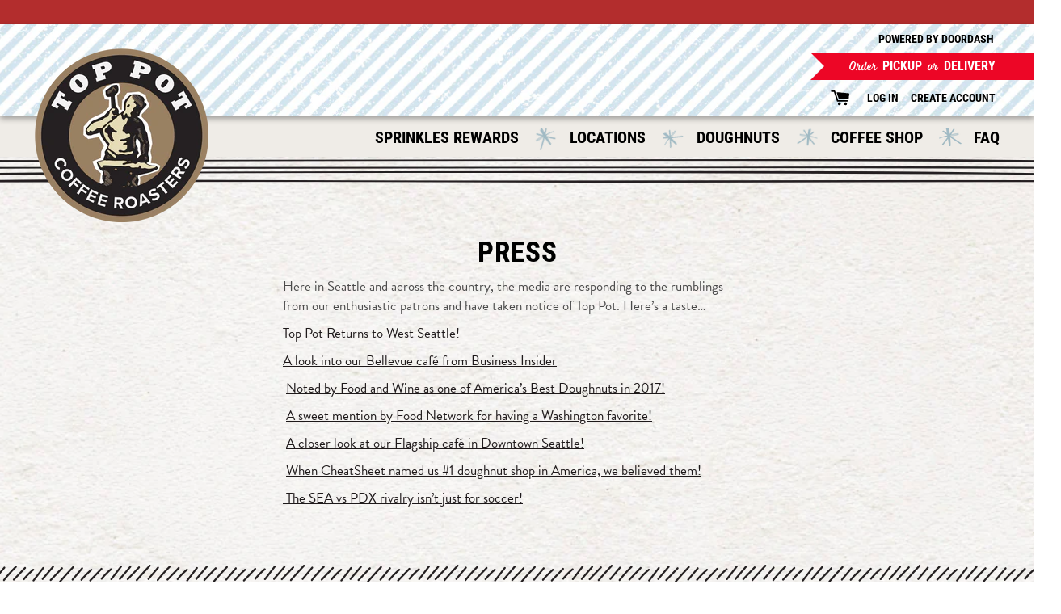

--- FILE ---
content_type: text/html; charset=utf-8
request_url: https://www.toppotdoughnuts.com/pages/press
body_size: 35087
content:
<!doctype html>
<html class="no-js supports-no-cookies" lang="en">
<head>

  <!-- Google Tag Manager -->
  <script>(function(w,d,s,l,i){w[l]=w[l]||[];w[l].push({'gtm.start':
  new Date().getTime(),event:'gtm.js'});var f=d.getElementsByTagName(s)[0],
  j=d.createElement(s),dl=l!='dataLayer'?'&l='+l:'';j.async=true;j.src=
  'https://www.googletagmanager.com/gtm.js?id='+i+dl;f.parentNode.insertBefore(j,f);
  })(window,document,'script','dataLayer','GTM-TTS6TMVV');</script>
  <!-- End Google Tag Manager -->
  
  <meta charset="ISO-8859-1">
  <meta http-equiv="X-UA-Compatible" content="IE=edge">
  <meta name="viewport" content="width=device-width,initial-scale=1">
  <meta name="theme-color" content="">
  <link rel="canonical" href="https://www.toppotdoughnuts.com/pages/press">

  
  <title>Press
&ndash; Top Pot Doughnuts and Coffee</title><meta name="description" content="Here in Seattle and across the country, the media are responding to the rumblings from our enthusiastic patrons and have taken notice of Top Pot. Here’s a taste… Top Pot Returns to West Seattle! A look into our Bellevue café from Business Insider  Noted by Food and Wine as one of America’s Best Doughnuts in 2017!  A sw">
  


<meta property="og:site_name" content="Top Pot Doughnuts and Coffee">
<meta property="og:url" content="https://www.toppotdoughnuts.com/pages/press">
<meta property="og:title" content="Press">
<meta property="og:type" content="website">
<meta property="og:description" content="Here in Seattle and across the country, the media are responding to the rumblings from our enthusiastic patrons and have taken notice of Top Pot. Here’s a taste… Top Pot Returns to West Seattle! A look into our Bellevue café from Business Insider  Noted by Food and Wine as one of America’s Best Doughnuts in 2017!  A sw">

<meta name="twitter:site" content="@Toppot?ref_src=twsrc%5Egoogle%7Ctwcamp%5Eserp%7Ctwgr%5Eauthor">
<meta name="twitter:card" content="summary_large_image">
<meta name="twitter:title" content="Press">
<meta name="twitter:description" content="Here in Seattle and across the country, the media are responding to the rumblings from our enthusiastic patrons and have taken notice of Top Pot. Here’s a taste… Top Pot Returns to West Seattle! A look into our Bellevue café from Business Insider  Noted by Food and Wine as one of America’s Best Doughnuts in 2017!  A sw">

  <link rel="stylesheet" href="https://use.typekit.net/fwz3caq.css">

<link rel="stylesheet" type="text/css" href="https://cdnjs.cloudflare.com/ajax/libs/slick-carousel/1.9.0/slick.min.css"/>

<link rel="stylesheet" type="text/css" href="https://cdnjs.cloudflare.com/ajax/libs/slick-carousel/1.9.0/slick-theme.min.css"/>

<link href="//www.toppotdoughnuts.com/cdn/shop/t/18/assets/theme.css?v=82623068214076593701714089376" rel="stylesheet" type="text/css" media="all" />

<script>
	function ready(fn) {
		if (document.readyState != 'loading'){
			fn();
		} else {
			document.addEventListener('DOMContentLoaded', fn);
		}
	}

	document.documentElement.className = document.documentElement.className.replace('no-js', '');

	window.theme = {
		strings: {
			addToCart: "Add to Cart",
			soldOut: "Sold Out",
			unavailable: "Unavailable"
		},
		moneyFormat: "${{amount}}"
	};
</script>

<script src="//www.toppotdoughnuts.com/cdn/shop/t/18/assets/theme.js?v=70828777899278676961643393045" type="text/javascript"></script>

<script type="text/javascript">(function e(){var e=document.createElement("script");e.type="text/javascript",e.async=true,e.src="//staticw2.yotpo.com/I34G4gcCg1Qt5EQiWiHQAO2pAda8zduTVCcSUoZ4/widget.js";var t=document.getElementsByTagName("script")[0];t.parentNode.insertBefore(e,t)})();</script>

  <script>window.performance && window.performance.mark && window.performance.mark('shopify.content_for_header.start');</script><meta name="google-site-verification" content="YBW2az0P5njEg27Vo9G6uGSPmq8nrE46XithVfAWMT4">
<meta id="shopify-digital-wallet" name="shopify-digital-wallet" content="/13491039/digital_wallets/dialog">
<meta name="shopify-checkout-api-token" content="7b26c01ccf4c363e0b011f563a3fa548">
<script async="async" src="/checkouts/internal/preloads.js?locale=en-US"></script>
<link rel="preconnect" href="https://shop.app" crossorigin="anonymous">
<script async="async" src="https://shop.app/checkouts/internal/preloads.js?locale=en-US&shop_id=13491039" crossorigin="anonymous"></script>
<script id="shopify-features" type="application/json">{"accessToken":"7b26c01ccf4c363e0b011f563a3fa548","betas":["rich-media-storefront-analytics"],"domain":"www.toppotdoughnuts.com","predictiveSearch":true,"shopId":13491039,"locale":"en"}</script>
<script>var Shopify = Shopify || {};
Shopify.shop = "top-pot-coffee-roasters.myshopify.com";
Shopify.locale = "en";
Shopify.currency = {"active":"USD","rate":"1.0"};
Shopify.country = "US";
Shopify.theme = {"name":"Top Pot Doughnuts by SeaMonster Studios Anniv","id":121535922257,"schema_name":"Starter theme","schema_version":"1.0.0","theme_store_id":null,"role":"main"};
Shopify.theme.handle = "null";
Shopify.theme.style = {"id":null,"handle":null};
Shopify.cdnHost = "www.toppotdoughnuts.com/cdn";
Shopify.routes = Shopify.routes || {};
Shopify.routes.root = "/";</script>
<script type="module">!function(o){(o.Shopify=o.Shopify||{}).modules=!0}(window);</script>
<script>!function(o){function n(){var o=[];function n(){o.push(Array.prototype.slice.apply(arguments))}return n.q=o,n}var t=o.Shopify=o.Shopify||{};t.loadFeatures=n(),t.autoloadFeatures=n()}(window);</script>
<script>
  window.ShopifyPay = window.ShopifyPay || {};
  window.ShopifyPay.apiHost = "shop.app\/pay";
  window.ShopifyPay.redirectState = null;
</script>
<script id="shop-js-analytics" type="application/json">{"pageType":"page"}</script>
<script defer="defer" async type="module" src="//www.toppotdoughnuts.com/cdn/shopifycloud/shop-js/modules/v2/client.init-shop-cart-sync_BN7fPSNr.en.esm.js"></script>
<script defer="defer" async type="module" src="//www.toppotdoughnuts.com/cdn/shopifycloud/shop-js/modules/v2/chunk.common_Cbph3Kss.esm.js"></script>
<script defer="defer" async type="module" src="//www.toppotdoughnuts.com/cdn/shopifycloud/shop-js/modules/v2/chunk.modal_DKumMAJ1.esm.js"></script>
<script type="module">
  await import("//www.toppotdoughnuts.com/cdn/shopifycloud/shop-js/modules/v2/client.init-shop-cart-sync_BN7fPSNr.en.esm.js");
await import("//www.toppotdoughnuts.com/cdn/shopifycloud/shop-js/modules/v2/chunk.common_Cbph3Kss.esm.js");
await import("//www.toppotdoughnuts.com/cdn/shopifycloud/shop-js/modules/v2/chunk.modal_DKumMAJ1.esm.js");

  window.Shopify.SignInWithShop?.initShopCartSync?.({"fedCMEnabled":true,"windoidEnabled":true});

</script>
<script>
  window.Shopify = window.Shopify || {};
  if (!window.Shopify.featureAssets) window.Shopify.featureAssets = {};
  window.Shopify.featureAssets['shop-js'] = {"shop-cart-sync":["modules/v2/client.shop-cart-sync_CJVUk8Jm.en.esm.js","modules/v2/chunk.common_Cbph3Kss.esm.js","modules/v2/chunk.modal_DKumMAJ1.esm.js"],"init-fed-cm":["modules/v2/client.init-fed-cm_7Fvt41F4.en.esm.js","modules/v2/chunk.common_Cbph3Kss.esm.js","modules/v2/chunk.modal_DKumMAJ1.esm.js"],"init-shop-email-lookup-coordinator":["modules/v2/client.init-shop-email-lookup-coordinator_Cc088_bR.en.esm.js","modules/v2/chunk.common_Cbph3Kss.esm.js","modules/v2/chunk.modal_DKumMAJ1.esm.js"],"init-windoid":["modules/v2/client.init-windoid_hPopwJRj.en.esm.js","modules/v2/chunk.common_Cbph3Kss.esm.js","modules/v2/chunk.modal_DKumMAJ1.esm.js"],"shop-button":["modules/v2/client.shop-button_B0jaPSNF.en.esm.js","modules/v2/chunk.common_Cbph3Kss.esm.js","modules/v2/chunk.modal_DKumMAJ1.esm.js"],"shop-cash-offers":["modules/v2/client.shop-cash-offers_DPIskqss.en.esm.js","modules/v2/chunk.common_Cbph3Kss.esm.js","modules/v2/chunk.modal_DKumMAJ1.esm.js"],"shop-toast-manager":["modules/v2/client.shop-toast-manager_CK7RT69O.en.esm.js","modules/v2/chunk.common_Cbph3Kss.esm.js","modules/v2/chunk.modal_DKumMAJ1.esm.js"],"init-shop-cart-sync":["modules/v2/client.init-shop-cart-sync_BN7fPSNr.en.esm.js","modules/v2/chunk.common_Cbph3Kss.esm.js","modules/v2/chunk.modal_DKumMAJ1.esm.js"],"init-customer-accounts-sign-up":["modules/v2/client.init-customer-accounts-sign-up_CfPf4CXf.en.esm.js","modules/v2/client.shop-login-button_DeIztwXF.en.esm.js","modules/v2/chunk.common_Cbph3Kss.esm.js","modules/v2/chunk.modal_DKumMAJ1.esm.js"],"pay-button":["modules/v2/client.pay-button_CgIwFSYN.en.esm.js","modules/v2/chunk.common_Cbph3Kss.esm.js","modules/v2/chunk.modal_DKumMAJ1.esm.js"],"init-customer-accounts":["modules/v2/client.init-customer-accounts_DQ3x16JI.en.esm.js","modules/v2/client.shop-login-button_DeIztwXF.en.esm.js","modules/v2/chunk.common_Cbph3Kss.esm.js","modules/v2/chunk.modal_DKumMAJ1.esm.js"],"avatar":["modules/v2/client.avatar_BTnouDA3.en.esm.js"],"init-shop-for-new-customer-accounts":["modules/v2/client.init-shop-for-new-customer-accounts_CsZy_esa.en.esm.js","modules/v2/client.shop-login-button_DeIztwXF.en.esm.js","modules/v2/chunk.common_Cbph3Kss.esm.js","modules/v2/chunk.modal_DKumMAJ1.esm.js"],"shop-follow-button":["modules/v2/client.shop-follow-button_BRMJjgGd.en.esm.js","modules/v2/chunk.common_Cbph3Kss.esm.js","modules/v2/chunk.modal_DKumMAJ1.esm.js"],"checkout-modal":["modules/v2/client.checkout-modal_B9Drz_yf.en.esm.js","modules/v2/chunk.common_Cbph3Kss.esm.js","modules/v2/chunk.modal_DKumMAJ1.esm.js"],"shop-login-button":["modules/v2/client.shop-login-button_DeIztwXF.en.esm.js","modules/v2/chunk.common_Cbph3Kss.esm.js","modules/v2/chunk.modal_DKumMAJ1.esm.js"],"lead-capture":["modules/v2/client.lead-capture_DXYzFM3R.en.esm.js","modules/v2/chunk.common_Cbph3Kss.esm.js","modules/v2/chunk.modal_DKumMAJ1.esm.js"],"shop-login":["modules/v2/client.shop-login_CA5pJqmO.en.esm.js","modules/v2/chunk.common_Cbph3Kss.esm.js","modules/v2/chunk.modal_DKumMAJ1.esm.js"],"payment-terms":["modules/v2/client.payment-terms_BxzfvcZJ.en.esm.js","modules/v2/chunk.common_Cbph3Kss.esm.js","modules/v2/chunk.modal_DKumMAJ1.esm.js"]};
</script>
<script>(function() {
  var isLoaded = false;
  function asyncLoad() {
    if (isLoaded) return;
    isLoaded = true;
    var urls = ["https:\/\/app.zapiet.com\/js\/storepickup.js?shop=top-pot-coffee-roasters.myshopify.com","\/\/staticw2.yotpo.com\/I34G4gcCg1Qt5EQiWiHQAO2pAda8zduTVCcSUoZ4\/widget.js?shop=top-pot-coffee-roasters.myshopify.com","https:\/\/static.klaviyo.com\/onsite\/js\/klaviyo.js?company_id=JxQdMA\u0026shop=top-pot-coffee-roasters.myshopify.com","https:\/\/static.klaviyo.com\/onsite\/js\/klaviyo.js?company_id=Ja9qDH\u0026shop=top-pot-coffee-roasters.myshopify.com","https:\/\/cdn.shopify.com\/s\/files\/1\/1349\/1039\/t\/18\/assets\/globo.formbuilder.init.js?v=1648535546\u0026shop=top-pot-coffee-roasters.myshopify.com","\/\/cdn.shopify.com\/proxy\/b7dbed817286d0a56a2fba08f30443991c26f4799bd81317f2727fdb0172eaf4\/static.cdn.printful.com\/static\/js\/external\/shopify-product-customizer.js?v=0.28\u0026shop=top-pot-coffee-roasters.myshopify.com\u0026sp-cache-control=cHVibGljLCBtYXgtYWdlPTkwMA","https:\/\/cdn.nfcube.com\/instafeed-890973787842bbfb99ef959662fd07ab.js?shop=top-pot-coffee-roasters.myshopify.com","https:\/\/static.rechargecdn.com\/assets\/js\/widget.min.js?shop=top-pot-coffee-roasters.myshopify.com","https:\/\/na.shgcdn3.com\/pixel-collector.js?shop=top-pot-coffee-roasters.myshopify.com"];
    for (var i = 0; i < urls.length; i++) {
      var s = document.createElement('script');
      s.type = 'text/javascript';
      s.async = true;
      s.src = urls[i];
      var x = document.getElementsByTagName('script')[0];
      x.parentNode.insertBefore(s, x);
    }
  };
  if(window.attachEvent) {
    window.attachEvent('onload', asyncLoad);
  } else {
    window.addEventListener('load', asyncLoad, false);
  }
})();</script>
<script id="__st">var __st={"a":13491039,"offset":-28800,"reqid":"6ee2837f-3020-41f0-bc4e-5ddb2b30a46c-1769812116","pageurl":"www.toppotdoughnuts.com\/pages\/press","s":"pages-48096673873","u":"255fa5189179","p":"page","rtyp":"page","rid":48096673873};</script>
<script>window.ShopifyPaypalV4VisibilityTracking = true;</script>
<script id="captcha-bootstrap">!function(){'use strict';const t='contact',e='account',n='new_comment',o=[[t,t],['blogs',n],['comments',n],[t,'customer']],c=[[e,'customer_login'],[e,'guest_login'],[e,'recover_customer_password'],[e,'create_customer']],r=t=>t.map((([t,e])=>`form[action*='/${t}']:not([data-nocaptcha='true']) input[name='form_type'][value='${e}']`)).join(','),a=t=>()=>t?[...document.querySelectorAll(t)].map((t=>t.form)):[];function s(){const t=[...o],e=r(t);return a(e)}const i='password',u='form_key',d=['recaptcha-v3-token','g-recaptcha-response','h-captcha-response',i],f=()=>{try{return window.sessionStorage}catch{return}},m='__shopify_v',_=t=>t.elements[u];function p(t,e,n=!1){try{const o=window.sessionStorage,c=JSON.parse(o.getItem(e)),{data:r}=function(t){const{data:e,action:n}=t;return t[m]||n?{data:e,action:n}:{data:t,action:n}}(c);for(const[e,n]of Object.entries(r))t.elements[e]&&(t.elements[e].value=n);n&&o.removeItem(e)}catch(o){console.error('form repopulation failed',{error:o})}}const l='form_type',E='cptcha';function T(t){t.dataset[E]=!0}const w=window,h=w.document,L='Shopify',v='ce_forms',y='captcha';let A=!1;((t,e)=>{const n=(g='f06e6c50-85a8-45c8-87d0-21a2b65856fe',I='https://cdn.shopify.com/shopifycloud/storefront-forms-hcaptcha/ce_storefront_forms_captcha_hcaptcha.v1.5.2.iife.js',D={infoText:'Protected by hCaptcha',privacyText:'Privacy',termsText:'Terms'},(t,e,n)=>{const o=w[L][v],c=o.bindForm;if(c)return c(t,g,e,D).then(n);var r;o.q.push([[t,g,e,D],n]),r=I,A||(h.body.append(Object.assign(h.createElement('script'),{id:'captcha-provider',async:!0,src:r})),A=!0)});var g,I,D;w[L]=w[L]||{},w[L][v]=w[L][v]||{},w[L][v].q=[],w[L][y]=w[L][y]||{},w[L][y].protect=function(t,e){n(t,void 0,e),T(t)},Object.freeze(w[L][y]),function(t,e,n,w,h,L){const[v,y,A,g]=function(t,e,n){const i=e?o:[],u=t?c:[],d=[...i,...u],f=r(d),m=r(i),_=r(d.filter((([t,e])=>n.includes(e))));return[a(f),a(m),a(_),s()]}(w,h,L),I=t=>{const e=t.target;return e instanceof HTMLFormElement?e:e&&e.form},D=t=>v().includes(t);t.addEventListener('submit',(t=>{const e=I(t);if(!e)return;const n=D(e)&&!e.dataset.hcaptchaBound&&!e.dataset.recaptchaBound,o=_(e),c=g().includes(e)&&(!o||!o.value);(n||c)&&t.preventDefault(),c&&!n&&(function(t){try{if(!f())return;!function(t){const e=f();if(!e)return;const n=_(t);if(!n)return;const o=n.value;o&&e.removeItem(o)}(t);const e=Array.from(Array(32),(()=>Math.random().toString(36)[2])).join('');!function(t,e){_(t)||t.append(Object.assign(document.createElement('input'),{type:'hidden',name:u})),t.elements[u].value=e}(t,e),function(t,e){const n=f();if(!n)return;const o=[...t.querySelectorAll(`input[type='${i}']`)].map((({name:t})=>t)),c=[...d,...o],r={};for(const[a,s]of new FormData(t).entries())c.includes(a)||(r[a]=s);n.setItem(e,JSON.stringify({[m]:1,action:t.action,data:r}))}(t,e)}catch(e){console.error('failed to persist form',e)}}(e),e.submit())}));const S=(t,e)=>{t&&!t.dataset[E]&&(n(t,e.some((e=>e===t))),T(t))};for(const o of['focusin','change'])t.addEventListener(o,(t=>{const e=I(t);D(e)&&S(e,y())}));const B=e.get('form_key'),M=e.get(l),P=B&&M;t.addEventListener('DOMContentLoaded',(()=>{const t=y();if(P)for(const e of t)e.elements[l].value===M&&p(e,B);[...new Set([...A(),...v().filter((t=>'true'===t.dataset.shopifyCaptcha))])].forEach((e=>S(e,t)))}))}(h,new URLSearchParams(w.location.search),n,t,e,['guest_login'])})(!0,!0)}();</script>
<script integrity="sha256-4kQ18oKyAcykRKYeNunJcIwy7WH5gtpwJnB7kiuLZ1E=" data-source-attribution="shopify.loadfeatures" defer="defer" src="//www.toppotdoughnuts.com/cdn/shopifycloud/storefront/assets/storefront/load_feature-a0a9edcb.js" crossorigin="anonymous"></script>
<script crossorigin="anonymous" defer="defer" src="//www.toppotdoughnuts.com/cdn/shopifycloud/storefront/assets/shopify_pay/storefront-65b4c6d7.js?v=20250812"></script>
<script data-source-attribution="shopify.dynamic_checkout.dynamic.init">var Shopify=Shopify||{};Shopify.PaymentButton=Shopify.PaymentButton||{isStorefrontPortableWallets:!0,init:function(){window.Shopify.PaymentButton.init=function(){};var t=document.createElement("script");t.src="https://www.toppotdoughnuts.com/cdn/shopifycloud/portable-wallets/latest/portable-wallets.en.js",t.type="module",document.head.appendChild(t)}};
</script>
<script data-source-attribution="shopify.dynamic_checkout.buyer_consent">
  function portableWalletsHideBuyerConsent(e){var t=document.getElementById("shopify-buyer-consent"),n=document.getElementById("shopify-subscription-policy-button");t&&n&&(t.classList.add("hidden"),t.setAttribute("aria-hidden","true"),n.removeEventListener("click",e))}function portableWalletsShowBuyerConsent(e){var t=document.getElementById("shopify-buyer-consent"),n=document.getElementById("shopify-subscription-policy-button");t&&n&&(t.classList.remove("hidden"),t.removeAttribute("aria-hidden"),n.addEventListener("click",e))}window.Shopify?.PaymentButton&&(window.Shopify.PaymentButton.hideBuyerConsent=portableWalletsHideBuyerConsent,window.Shopify.PaymentButton.showBuyerConsent=portableWalletsShowBuyerConsent);
</script>
<script data-source-attribution="shopify.dynamic_checkout.cart.bootstrap">document.addEventListener("DOMContentLoaded",(function(){function t(){return document.querySelector("shopify-accelerated-checkout-cart, shopify-accelerated-checkout")}if(t())Shopify.PaymentButton.init();else{new MutationObserver((function(e,n){t()&&(Shopify.PaymentButton.init(),n.disconnect())})).observe(document.body,{childList:!0,subtree:!0})}}));
</script>
<link id="shopify-accelerated-checkout-styles" rel="stylesheet" media="screen" href="https://www.toppotdoughnuts.com/cdn/shopifycloud/portable-wallets/latest/accelerated-checkout-backwards-compat.css" crossorigin="anonymous">
<style id="shopify-accelerated-checkout-cart">
        #shopify-buyer-consent {
  margin-top: 1em;
  display: inline-block;
  width: 100%;
}

#shopify-buyer-consent.hidden {
  display: none;
}

#shopify-subscription-policy-button {
  background: none;
  border: none;
  padding: 0;
  text-decoration: underline;
  font-size: inherit;
  cursor: pointer;
}

#shopify-subscription-policy-button::before {
  box-shadow: none;
}

      </style>

<script>window.performance && window.performance.mark && window.performance.mark('shopify.content_for_header.end');</script>
<script>window.BOLD = window.BOLD || {};
    window.BOLD.common = window.BOLD.common || {};
    window.BOLD.common.Shopify = window.BOLD.common.Shopify || {};
    window.BOLD.common.Shopify.shop = {
      domain: 'www.toppotdoughnuts.com',
      permanent_domain: 'top-pot-coffee-roasters.myshopify.com',
      url: 'https://www.toppotdoughnuts.com',
      secure_url: 'https://www.toppotdoughnuts.com',
      money_format: "${{amount}}",
      currency: "USD"
    };
    window.BOLD.common.Shopify.customer = {
      id: null,
      tags: null,
    };
    window.BOLD.common.Shopify.cart = {"note":null,"attributes":{},"original_total_price":0,"total_price":0,"total_discount":0,"total_weight":0.0,"item_count":0,"items":[],"requires_shipping":false,"currency":"USD","items_subtotal_price":0,"cart_level_discount_applications":[],"checkout_charge_amount":0};
    window.BOLD.common.template = 'page';window.BOLD.common.Shopify.formatMoney = function(money, format) {
        function n(t, e) {
            return "undefined" == typeof t ? e : t
        }
        function r(t, e, r, i) {
            if (e = n(e, 2),
                r = n(r, ","),
                i = n(i, "."),
            isNaN(t) || null == t)
                return 0;
            t = (t / 100).toFixed(e);
            var o = t.split(".")
                , a = o[0].replace(/(\d)(?=(\d\d\d)+(?!\d))/g, "$1" + r)
                , s = o[1] ? i + o[1] : "";
            return a + s
        }
        "string" == typeof money && (money = money.replace(".", ""));
        var i = ""
            , o = /\{\{\s*(\w+)\s*\}\}/
            , a = format || window.BOLD.common.Shopify.shop.money_format || window.Shopify.money_format || "$ {{ amount }}";
        switch (a.match(o)[1]) {
            case "amount":
                i = r(money, 2, ",", ".");
                break;
            case "amount_no_decimals":
                i = r(money, 0, ",", ".");
                break;
            case "amount_with_comma_separator":
                i = r(money, 2, ".", ",");
                break;
            case "amount_no_decimals_with_comma_separator":
                i = r(money, 0, ".", ",");
                break;
            case "amount_with_space_separator":
                i = r(money, 2, " ", ",");
                break;
            case "amount_no_decimals_with_space_separator":
                i = r(money, 0, " ", ",");
                break;
            case "amount_with_apostrophe_separator":
                i = r(money, 2, "'", ".");
                break;
        }
        return a.replace(o, i);
    };
    window.BOLD.common.Shopify.saveProduct = function (handle, product, productData) {
      if (typeof handle === 'string' && typeof window.BOLD.common.Shopify.products[handle] === 'undefined') {
        if (typeof product === 'number') {
          window.BOLD.common.Shopify.handles[product] = handle;
          product = { id: product, product: productData };
        }
        window.BOLD.common.Shopify.products[handle] = product;
      }
    };
    window.BOLD.common.Shopify.saveVariant = function (variant_id, variant) {
      if (typeof variant_id === 'number' && typeof window.BOLD.common.Shopify.variants[variant_id] === 'undefined') {
        window.BOLD.common.Shopify.variants[variant_id] = variant;
      }
    };window.BOLD.common.Shopify.products = window.BOLD.common.Shopify.products || {};
    window.BOLD.common.Shopify.variants = window.BOLD.common.Shopify.variants || {};
    window.BOLD.common.Shopify.handles = window.BOLD.common.Shopify.handles || {};window.BOLD.common.Shopify.saveProduct(null, null, null);window.BOLD.apps_installed = {"Brain":1,"Recurring Orders":1} || {};window.BOLD.common.Shopify.metafields = window.BOLD.common.Shopify.metafields || {};window.BOLD.common.Shopify.metafields["bold_rp"] = {"recurring_type":2};window.BOLD.common.Shopify.metafields["bold_csp_defaults"] = {};window.BOLD.common.cacheParams = window.BOLD.common.cacheParams || {};
    window.BOLD.common.cacheParams.recurring_orders = 1575395152;
</script><link href="//www.toppotdoughnuts.com/cdn/shop/t/18/assets/bold-brain-widget.css?v=12280912722225961271643393029" rel="stylesheet" type="text/css" media="all" />


  

  
  <!-- Zapiet | Store Pickup + Delivery -->
  

<style type="text/css">
.mfp-bg{z-index:999999998;overflow:hidden;background:#0b0b0b;opacity:.8}.mfp-bg,.mfp-wrap{top:0;left:0;width:100%;height:100%;position:fixed}.mfp-wrap{z-index:999999999;outline:0!important;-webkit-backface-visibility:hidden}.mfp-container{text-align:center;position:absolute;width:100%;height:100%;left:0;top:0;padding:0 8px;-webkit-box-sizing:border-box;box-sizing:border-box}.mfp-container:before{content:"";display:inline-block;height:100%;vertical-align:middle}.mfp-align-top .mfp-container:before{display:none}.mfp-content{position:relative;display:inline-block;vertical-align:middle;margin:0 auto;text-align:left;z-index:1045}.mfp-ajax-holder .mfp-content,.mfp-inline-holder .mfp-content{width:100%;cursor:auto}.mfp-ajax-cur{cursor:progress}.mfp-zoom-out-cur,.mfp-zoom-out-cur .mfp-image-holder .mfp-close{cursor:-webkit-zoom-out;cursor:zoom-out}.mfp-zoom{cursor:pointer;cursor:-webkit-zoom-in;cursor:zoom-in}.mfp-auto-cursor .mfp-content{cursor:auto}.mfp-arrow,.mfp-close,.mfp-counter,.mfp-preloader{-webkit-user-select:none;-moz-user-select:none;-ms-user-select:none;user-select:none}.mfp-loading.mfp-figure{display:none}.mfp-hide{display:none!important}.mfp-preloader{color:#ccc;position:absolute;top:50%;width:auto;text-align:center;margin-top:-.8em;left:8px;right:8px;z-index:1044}.mfp-preloader a{color:#ccc}.mfp-preloader a:hover{color:#fff}.mfp-s-error .mfp-content,.mfp-s-ready .mfp-preloader{display:none}button.mfp-arrow,button.mfp-close{overflow:visible;cursor:pointer;background:0 0;border:0;-webkit-appearance:none;display:block;outline:0;padding:0;z-index:1046;-webkit-box-shadow:none;box-shadow:none;-ms-touch-action:manipulation;touch-action:manipulation}button::-moz-focus-inner{padding:0;border:0}.mfp-close{width:44px;height:44px;line-height:44px;position:absolute;right:0;top:0;text-decoration:none;text-align:center;opacity:.65;padding:0 0 18px 10px;color:#fff;font-style:normal;font-size:28px;font-family:Arial,Baskerville,monospace}.mfp-close:focus,.mfp-close:hover{opacity:1}.mfp-close:active{top:1px}.mfp-close-btn-in .mfp-close{color:#333}@media (max-width:900px){.mfp-container{padding-left:6px;padding-right:6px}}.picker,.picker__holder{width:100%;position:absolute}.picker{font-size:16px;text-align:left;line-height:1.2;color:#000;z-index:10000;-webkit-user-select:none;-moz-user-select:none;-ms-user-select:none;user-select:none}.picker__input{cursor:default}.picker__input.picker__input--active{border-color:#0089ec}.picker__holder{overflow-y:auto;-webkit-overflow-scrolling:touch;background:#fff;border:1px solid #aaa;border-top-width:0;border-bottom-width:0;border-radius:0 0 5px 5px;-webkit-box-sizing:border-box;box-sizing:border-box;min-width:176px;max-width:466px;max-height:0;-moz-opacity:0;opacity:0;-webkit-transform:translateY(-1em) perspective(600px) rotateX(10deg);transform:translateY(-1em) perspective(600px) rotateX(10deg);transition:-webkit-transform .15s ease-out,opacity .15s ease-out,max-height 0s .15s,border-width 0s .15s;-webkit-transition:opacity .15s ease-out,max-height 0s .15s,border-width 0s .15s,-webkit-transform .15s ease-out;transition:opacity .15s ease-out,max-height 0s .15s,border-width 0s .15s,-webkit-transform .15s ease-out;transition:transform .15s ease-out,opacity .15s ease-out,max-height 0s .15s,border-width 0s .15s;transition:transform .15s ease-out,opacity .15s ease-out,max-height 0s .15s,border-width 0s .15s,-webkit-transform .15s ease-out}
.picker__frame{padding:1px}.picker__wrap{margin:-1px}.picker--opened .picker__holder{max-height:25em;-moz-opacity:1;opacity:1;border-top-width:1px;border-bottom-width:1px;-webkit-transform:translateY(0) perspective(600px) rotateX(0);transform:translateY(0) perspective(600px) rotateX(0);transition:-webkit-transform .15s ease-out,opacity .15s ease-out,max-height 0s,border-width 0s;-webkit-transition:opacity .15s ease-out,max-height 0s,border-width 0s,-webkit-transform .15s ease-out;transition:opacity .15s ease-out,max-height 0s,border-width 0s,-webkit-transform .15s ease-out;transition:transform .15s ease-out,opacity .15s ease-out,max-height 0s,border-width 0s;transition:transform .15s ease-out,opacity .15s ease-out,max-height 0s,border-width 0s,-webkit-transform .15s ease-out;-webkit-box-shadow:0 6px 18px 1px rgba(0,0,0,.12);box-shadow:0 6px 18px 1px rgba(0,0,0,.12)}.picker__footer,.picker__header,.picker__table{text-align:center}.picker__day--highlighted,.picker__select--month:focus,.picker__select--year:focus{border-color:#0089ec}.picker__box{padding:0 1em}.picker__header{position:relative;margin-top:.75em}.picker__month,.picker__year{font-weight:500;display:inline-block;margin-left:.25em;margin-right:.25em}.picker__year{color:#999;font-size:.8em;font-style:italic}.picker__select--month,.picker__select--year{border:1px solid #b7b7b7;height:2em;padding:.5em;margin-left:.25em;margin-right:.25em}.picker__select--month{width:35%}.picker__select--year{width:22.5%}.picker__nav--next,.picker__nav--prev{position:absolute;padding:.5em 1.25em;width:1em;height:1em;-webkit-box-sizing:content-box;box-sizing:content-box;top:-.25em}.picker__nav--prev{left:-1em;padding-right:1.25em}.picker__nav--next{right:-1em;padding-left:1.25em}@media (min-width:24.5em){.picker__select--month,.picker__select--year{margin-top:-.5em}.picker__nav--next,.picker__nav--prev{top:-.33em}.picker__nav--prev{padding-right:1.5em}.picker__nav--next{padding-left:1.5em}}.picker__nav--next:before,.picker__nav--prev:before{content:" ";border-top:.5em solid transparent;border-bottom:.5em solid transparent;border-right:.75em solid #000;width:0;height:0;display:block;margin:0 auto}.picker__nav--next:before{border-right:0;border-left:.75em solid #000}.picker__nav--next:hover,.picker__nav--prev:hover{cursor:pointer;color:#000;background:#b1dcfb}.picker__nav--disabled,.picker__nav--disabled:before,.picker__nav--disabled:before:hover,.picker__nav--disabled:hover{cursor:default;background:0 0;border-right-color:#f5f5f5;border-left-color:#f5f5f5}.picker--focused .picker__day--highlighted,.picker__day--highlighted:hover,.picker__day--infocus:hover,.picker__day--outfocus:hover{color:#000;cursor:pointer;background:#b1dcfb}.picker__table{border-collapse:collapse;border-spacing:0;table-layout:fixed;font-size:inherit;width:100%;margin-top:.75em;margin-bottom:.5em}@media (min-height:33.875em){.picker__table{margin-bottom:.75em}}.picker__table td{margin:0;padding:0}.picker__weekday{width:14.285714286%;font-size:.75em;padding-bottom:.25em;color:#999;font-weight:500}@media (min-height:33.875em){.picker__weekday{padding-bottom:.5em}}.picker__day{padding:.3125em 0;font-weight:200;border:1px solid transparent}.picker__day--today{position:relative}.picker__day--today:before{content:" ";position:absolute;top:2px;right:2px;width:0;height:0;border-top:.5em solid #0059bc;border-left:.5em solid transparent}.picker__day--disabled:before{border-top-color:#aaa}.picker__day--outfocus{color:#ddd}.picker--focused .picker__day--selected,.picker__day--selected,.picker__day--selected:hover{background:#0089ec;color:#fff}.picker--focused .picker__day--disabled,.picker__day--disabled,.picker__day--disabled:hover{background:#f5f5f5;border-color:#f5f5f5;color:#ddd;cursor:default}.picker__day--highlighted.picker__day--disabled,.picker__day--highlighted.picker__day--disabled:hover{background:#bbb}.picker__button--clear,.picker__button--close,.picker__button--today{border:1px solid #fff;background:#fff;font-size:.8em;padding:.66em 0;font-weight:700;width:33%;display:inline-block;vertical-align:bottom}.picker__button--clear:hover,.picker__button--close:hover,.picker__button--today:hover{cursor:pointer;color:#000;background:#b1dcfb;border-bottom-color:#b1dcfb}.picker__button--clear:focus,.picker__button--close:focus,.picker__button--today:focus{background:#b1dcfb;border-color:#0089ec;outline:0}.picker__button--clear:before,.picker__button--close:before,.picker__button--today:before{position:relative;display:inline-block;height:0}.picker__button--clear:before,.picker__button--today:before{content:" ";margin-right:.45em}.picker__button--today:before{top:-.05em;width:0;border-top:.66em solid #0059bc;border-left:.66em solid transparent}.picker__button--clear:before{top:-.25em;width:.66em;border-top:3px solid #e20}.picker__button--close:before{content:"\D7";top:-.1em;vertical-align:top;font-size:1.1em;margin-right:.35em;color:#777}.picker__button--today[disabled],.picker__button--today[disabled]:hover{background:#f5f5f5;border-color:#f5f5f5;color:#ddd;cursor:default}.picker__button--today[disabled]:before{border-top-color:#aaa}.picker--focused .picker__list-item--highlighted,.picker__list-item--highlighted:hover,.picker__list-item:hover{background:#b1dcfb;cursor:pointer;color:#000}.picker__list{list-style:none;padding:.75em 0 4.2em;margin:0}.picker__list-item{border-bottom:1px solid #ddd;border-top:1px solid #ddd;margin-bottom:-1px;position:relative;background:#fff;padding:.75em 1.25em}@media (min-height:46.75em){.picker__list-item{padding:.5em 1em}}.picker__list-item--highlighted,.picker__list-item:hover{border-color:#0089ec;z-index:10}.picker--focused .picker__list-item--selected,.picker__list-item--selected,.picker__list-item--selected:hover{background:#0089ec;color:#fff;z-index:10}.picker--focused .picker__list-item--disabled,.picker__list-item--disabled,.picker__list-item--disabled:hover{background:#f5f5f5;color:#ddd;cursor:default;border-color:#ddd;z-index:auto}.picker--time .picker__button--clear{display:block;width:80%;margin:1em auto 0;padding:1em 1.25em;background:0 0;border:0;font-weight:500;font-size:.67em;text-align:center;text-transform:uppercase;color:#666}.picker--time .picker__button--clear:focus,.picker--time .picker__button--clear:hover{background:#e20;border-color:#e20;cursor:pointer;color:#fff;outline:0}.picker--time .picker__button--clear:before{top:-.25em;color:#666;font-size:1.25em;font-weight:700}.picker--time .picker__button--clear:focus:before,.picker--time .picker__button--clear:hover:before{color:#fff;border-color:#fff}.picker--time{min-width:256px;max-width:320px}.picker--time .picker__holder{background:#f2f2f2}@media (min-height:40.125em){.picker--time .picker__holder{font-size:.875em}}.picker--time .picker__box{padding:0;position:relative}#storePickupApp{display:-webkit-box;display:-ms-flexbox;display:flex;-webkit-box-orient:vertical;-webkit-box-direction:normal;-ms-flex-direction:column;flex-direction:column;margin-bottom:1rem;margin-top:1rem;text-align:left}#storePickupApp tr{display:table-row}#storePickupApp tr td{display:table-cell}#storePickupApp .filterByRegion select{width:100%}#storePickupApp .row{display:block}#storePickupApp .picker__weekday{padding:1em!important}#storePickupApp input[type=text]{-webkit-box-flex:1;-ms-flex-positive:1;flex-grow:1;padding:.7em 1em;border:1px solid #dadada;-webkit-box-shadow:inset 0 1px 3px #ddd;box-shadow:inset 0 1px 3px #ddd;-webkit-box-sizing:border-box;box-sizing:border-box;border-radius:4px;width:100%;margin-bottom:0;font-size:.9em;line-height:1em;height:inherit}#storePickupApp p{padding:0;margin:10px 0;font-size:.9em}#storePickupApp .pickupPagination{padding:0;margin:1em 0 0;font-size:.9em;display:-webkit-box;display:-ms-flexbox;display:flex;-webkit-box-align:center;-ms-flex-align:center;align-items:center;-webkit-box-pack:center;-ms-flex-pack:center;justify-content:center}#storePickupApp .pickupPagination li{margin-right:.4em;border:1px solid #dadada;border-radius:4px;display:-webkit-box;display:-ms-flexbox;display:flex}#storePickupApp .pickupPagination li a{padding:.5em 1em}#storePickupApp .pickupPagination li.active{background:#eee}#storePickupApp .pickupPagination li:hover{border-color:#c1c1c1}#storePickupApp .checkoutMethodsContainer{display:-webkit-box;display:-ms-flexbox;display:flex;-webkit-box-align:center;-ms-flex-align:center;align-items:center;-webkit-box-flex:1;-ms-flex-positive:1;flex-grow:1;-ms-flex-wrap:nowrap;flex-wrap:nowrap;-webkit-box-align:stretch;-ms-flex-align:stretch;align-items:stretch}#storePickupApp .checkoutMethodsContainer.inline{-webkit-box-orient:vertical;-webkit-box-direction:normal;-ms-flex-direction:column;flex-direction:column}#storePickupApp .checkoutMethodsContainer.inline,#storePickupApp .checkoutMethodsContainer.inline .checkoutMethod{display:-webkit-box;display:-ms-flexbox;display:flex}#storePickupApp .checkoutMethodsContainer.default .checkoutMethod{-webkit-box-flex:1;-ms-flex:1;flex:1;-webkit-box-orient:vertical;-webkit-box-direction:normal;-ms-flex-direction:column;flex-direction:column;-webkit-box-pack:center;-ms-flex-pack:center;justify-content:center;-webkit-box-align:center;-ms-flex-align:center;align-items:center;display:-webkit-box;display:-ms-flexbox;display:flex;margin-right:.5em;border:1px solid #dadada;border-radius:5px;padding:1em}#storePickupApp .checkoutMethodsContainer.default .checkoutMethod:last-child{margin-right:0}#storePickupApp .checkoutMethodsContainer.default .checkoutMethod:hover{cursor:pointer;border-color:#c1c1c1}#storePickupApp .checkoutMethodsContainer.default .checkoutMethod.active{background:#eee}#storePickupApp .checkoutMethodsContainer.default .checkoutMethod .checkoutMethodImage{display:-webkit-box;display:-ms-flexbox;display:flex;-webkit-box-align:center;-ms-flex-align:center;align-items:center;-webkit-box-pack:center;-ms-flex-pack:center;justify-content:center;padding-bottom:.5em}#storePickupApp .checkoutMethodsContainer.default .checkoutMethod .checkoutMethodImage img{max-height:26px}#storePickupApp .checkoutMethodsContainer.default .checkoutMethod .checkoutMethodName{text-align:center;line-height:1em;font-size:.9em}#storePickupApp .checkoutMethodsContainer.custom .checkoutMethod{-webkit-box-flex:1;-ms-flex:1;flex:1;-webkit-box-orient:vertical;-webkit-box-direction:normal;-ms-flex-direction:column;flex-direction:column;-webkit-box-pack:center;-ms-flex-pack:center;justify-content:center;-webkit-box-align:center;-ms-flex-align:center;align-items:center;display:-webkit-box;display:-ms-flexbox;display:flex;margin-right:.5em}#storePickupApp .checkoutMethodsContainer.custom .checkoutMethod:last-child{margin-right:0}#storePickupApp .checkoutMethodsContainer.custom .checkoutMethod .checkoutMethodImage{display:-webkit-box;display:-ms-flexbox;display:flex;-webkit-box-align:center;-ms-flex-align:center;align-items:center;-webkit-box-pack:center;-ms-flex-pack:center;justify-content:center}#storePickupApp .checkoutMethodContainer.pickup #searchBlock{margin-top:1em}#storePickupApp .checkoutMethodContainer .inputWithButton{display:-webkit-box;display:-ms-flexbox;display:flex;margin-bottom:1em;position:relative}#storePickupApp .checkoutMethodContainer .inputWithButton input[type=text]{-webkit-box-flex:1;-ms-flex:1;flex:1;border-right:0;margin:0;max-width:inherit;border-radius:4px 0 0 4px;line-height:1em}#storePickupApp .checkoutMethodContainer .inputWithButton .button{display:-webkit-box;display:-ms-flexbox;display:flex;-webkit-box-align:center;-ms-flex-align:center;align-items:center;-webkit-box-pack:center;-ms-flex-pack:center;justify-content:center;background:#eee;border:none;border:1px solid #dadada;border-radius:0 4px 4px 0;font-size:1.2em;padding:0 .6em;margin:0;width:inherit}#storePickupApp .checkoutMethodContainer .inputWithButton .button:hover{cursor:pointer}#storePickupApp .checkoutMethodContainer .inputWithButton .button .fa{color:#000}#storePickupApp .checkoutMethodContainer .locations{border:1px solid #dadada;border-radius:4px;margin-top:.5em;max-height:240px;overflow-y:auto}#storePickupApp .checkoutMethodContainer .locations .location{padding:1em;display:-webkit-box;display:-ms-flexbox;display:flex;line-height:1.2em;border-bottom:1px solid #f3f3f3;margin-bottom:0;-webkit-box-align:start;-ms-flex-align:start;align-items:flex-start}#storePickupApp .checkoutMethodContainer .locations .location input[type=radio]{margin-top:.2em;margin-right:.7em;height:inherit}#storePickupApp .checkoutMethodContainer .locations .location:last-child{border-bottom:none}#storePickupApp .checkoutMethodContainer .locations .location.active{background:#eee}#storePickupApp .checkoutMethodContainer .locations .location .block{display:-webkit-box;display:-ms-flexbox;display:flex;-webkit-box-orient:vertical;-webkit-box-direction:normal;-ms-flex-direction:column;flex-direction:column;font-size:.9em}#storePickupApp .checkoutMethodContainer .locations .location .block .company_name{display:-webkit-box;display:-ms-flexbox;display:flex;margin-bottom:.3em}#storePickupApp .checkoutMethodContainer .locations .location .block .moreInformationLink{margin-top:.3em}#storePickupApp .checkoutMethodContainer .picker__holder{bottom:-39px}#storePickupApp .checkoutMethodContainer .picker__list{padding:0;display:block}#storePickupApp .checkoutMethodContainer.delivery .inputWithButton,#storePickupApp .checkoutMethodContainer.shipping .inputWithButton{margin-bottom:0}#storePickupApp .checkoutMethodContainer .picker__list-item,#storePickupApp .checkoutMethodContainer .picker__list-item:first-child,#storePickupApp .checkoutMethodContainer .picker__list-item:nth-child(0),#storePickupApp .checkoutMethodContainer .picker__list-item:nth-child(2),#storePickupApp .checkoutMethodContainer .picker__list-item:nth-child(3),#storePickupApp .checkoutMethodContainer .picker__list-item:nth-child(4),#storePickupApp .checkoutMethodContainer .picker__list-item:nth-child(5){width:100%;display:block;padding:1em}#storePickupApp .checkoutMethodContainer.pickup .datePicker{margin-top:1em;margin-bottom:0}#storePickupApp .checkoutMethodContainer.delivery .picker--time .picker__list-item--disabled{display:none}#storePickupApp .spinnerContainer{padding:.5em 0;display:-webkit-box;display:-ms-flexbox;display:flex;-webkit-box-pack:center;-ms-flex-pack:center;justify-content:center;font-size:1.5em}#storePickupApp .error,#storePickupApp .error p{color:#c00}#storePickupApp .picker{left:0}.drawer__cart #storePickupApp .checkoutMethod .checkoutMethodImage img{-webkit-filter:invert(1);filter:invert(1)}.drawer__cart #storePickupApp .checkoutMethod.active{color:#222323}.drawer__cart #storePickupApp .checkoutMethod.active img{-webkit-filter:invert(0);filter:invert(0)}.drawer__cart #storePickupApp .inputWithButton .button,.drawer__cart #storePickupApp .locations .location .block,.drawer__cart #storePickupApp .locations .location a{color:#222323}.zapietModal{color:#333;width:auto;padding:20px;margin:20px auto}.zapietModal,.zapietModal.moreInformation{position:relative;background:#fff;max-width:500px}.zapietModal.moreInformation{margin:0 auto;border:1px solid #fff;border-radius:4px;padding:1em}.zapietModal.moreInformation h2{margin-bottom:.4em;font-size:1.5em}.zapietModal.moreInformation .mfp-close-btn-in .mfp-close{margin:0}.zapietModal.moreInformation table{margin-bottom:0;width:100%}.zapietModal.moreInformation .address{line-height:1.4em;padding-bottom:1em}
</style>

<link href="//www.toppotdoughnuts.com/cdn/shop/t/18/assets/storepickup.scss.css?v=65365550471428489891643393056" rel="stylesheet" type="text/css" media="all" />
<link href="https://stackpath.bootstrapcdn.com/font-awesome/4.7.0/css/font-awesome.min.css" rel="stylesheet" type="text/css" media="all" />



















<script src="//www.toppotdoughnuts.com/cdn/shop/t/18/assets/storepickup.js?v=166500316573043247301643393042" type="text/javascript"></script>

<script type="text/javascript">
ZapietCachedSettings = {
  // Your myshopify.com domain name. 
  shop_identifier: 'top-pot-coffee-roasters.myshopify.com',
  // Which language would you like the widget in? Default English. 
  language_code: 'en',
  // Any custom settings can go here.
  settings: {
    disable_deliveries: false,
    disable_pickups: false,
    disable_shipping: false
  },
  customer: {
    first_name: '',
    last_name: '',
    company: '',
    address1: '',
    address2: '',
    city: '',
    province: '',
    country: '',
    zip: '',
    phone: ''
  },
  advance_notice: {
    pickup: {
      value: '',
      unit: '',
      breakpoint: '',
      after_breakpoint_value: '',
      after_breakpoint_unit: ''
    },
    delivery: { 
      value: '',
      unit: '',
      breakpoint: '',
      after_breakpoint_value: '',
      after_breakpoint_unit: ''
    },
    shipping: {
      value: '',
      breakpoint: '',
      after_breakpoint_value: ''
    }
  },
  started: false,
  // Do not modify the following parameters.
  cached_config: {"enable_app":true,"enable_geo_search_for_pickups":false,"pickup_region_filter_enabled":false,"pickup_region_filter_field":null,"currency":"USD","weight_format":"kg","pickup.enable_map":false,"delivery_validation_method":"within_max_radius","base_country_name":"United States","base_country_code":"US","method_display_style":"default","default_method_display_style":"classic","date_format":"l, F j, Y","time_format":"h:i A","week_day_start":"Sun","pickup_address_format":"<span class=\"name\"><strong>{{company_name}}</strong></span><span class=\"address\">{{address_line_1}}<br>{{city}}, {{postal_code}}</span><span class=\"distance\">{{distance}}</span>{{more_information}}","rates_enabled":false,"payment_customization_enabled":false,"distance_format":"km","enable_delivery_address_autocompletion":false,"enable_delivery_current_location":false,"enable_pickup_address_autocompletion":false,"pickup_date_picker_enabled":true,"pickup_time_picker_enabled":true,"delivery_note_enabled":false,"delivery_note_required":false,"delivery_date_picker_enabled":true,"delivery_time_picker_enabled":true,"shipping.date_picker_enabled":false,"delivery_validate_cart":false,"pickup_validate_cart":false,"gmak":"","enable_checkout_locale":true,"enable_checkout_url":true,"disable_widget_for_digital_items":true,"disable_widget_for_product_handles":"gift-card","colors":{"widget_active_background_color":null,"widget_active_border_color":null,"widget_active_icon_color":null,"widget_active_text_color":null,"widget_inactive_background_color":null,"widget_inactive_border_color":null,"widget_inactive_icon_color":null,"widget_inactive_text_color":null},"delivery_validator":{"enabled":false,"show_on_page_load":true,"sticky":true},"checkout":{"delivery":{"discount_code":"","prepopulate_shipping_address":true,"preselect_first_available_time":true},"pickup":{"discount_code":"","prepopulate_shipping_address":true,"customer_phone_required":false,"preselect_first_location":true,"preselect_first_available_time":true},"shipping":{"discount_code":""}},"day_name_attribute_enabled":false,"methods":{"shipping":{"active":true,"enabled":true,"name":"Shipping","sort":1,"status":{"condition":"price","operator":"morethan","value":0,"enabled":true,"product_conditions":{"enabled":false,"value":"Delivery Only,Pickup Only","enable":false,"property":"tags","hide_button":false}},"button":{"type":"default","default":"","hover":"","active":""}},"delivery":{"active":false,"enabled":false,"name":"Delivery","sort":2,"status":{"condition":"price","operator":"morethan","value":0,"enabled":true,"product_conditions":{"enabled":false,"value":"Pickup Only,Shipping Only","enable":false,"property":"tags","hide_button":false}},"button":{"type":"default","default":"","hover":"","active":""}},"pickup":{"active":false,"enabled":true,"name":"Pickup","sort":3,"status":{"condition":"price","operator":"morethan","value":0,"enabled":true,"product_conditions":{"enabled":false,"value":"Delivery Only,Shipping Only","enable":false,"property":"tags","hide_button":false}},"button":{"type":"default","default":"","hover":"","active":""}}},"translations":{"methods":{"shipping":"Shipping","pickup":"Pickups","delivery":"Delivery"},"calendar":{"january":"January","february":"February","march":"March","april":"April","may":"May","june":"June","july":"July","august":"August","september":"September","october":"October","november":"November","december":"December","sunday":"Sun","monday":"Mon","tuesday":"Tue","wednesday":"Wed","thursday":"Thu","friday":"Fri","saturday":"Sat","today":"","close":"","labelMonthNext":"Next month","labelMonthPrev":"Previous month","labelMonthSelect":"Select a month","labelYearSelect":"Select a year","and":"and","between":"between"},"pickup":{"heading":"Store Pickup","note":"","location_placeholder":"Enter your postal code ...","filter_by_region_placeholder":"Filter by region","location_label":"Choose a location.","datepicker_label":"Pick a date and time.","date_time_output":"{{DATE}} at {{TIME}}","datepicker_placeholder":"Choose a date and time.","locations_found":"Please choose a pickup location, date and time:","no_locations_found":"Sorry, pickup is not available for your selected items.","no_date_time_selected":"Please select a date & time.","checkout_button":"Checkout","could_not_find_location":"Sorry, we could not find your location.","checkout_error":"Please select a date and time for pickup.","more_information":"More information","opening_hours":"Opening hours","no_locations_region":"Sorry, pickup is not available in your region.","location_error":"Please select a pickup location.","dates_not_available":"Sorry, your selected items are not currently available for pickup.","min_order_total":"Minimum order value for pickup is $0.00","min_order_weight":"Minimum order weight for pickup is {{ weight }}","max_order_total":"Maximum order value for pickup is $0.00","max_order_weight":"Maximum order weight for pickup is {{ weight }}","cart_eligibility_error":"Sorry, pickup is not available for your selected items."},"delivery":{"heading":"Local Delivery","note":"Enter your postal code into the field below to check if you are eligible for local delivery:","location_placeholder":"Enter your postal code ...","datepicker_label":"Pick a date and time.","datepicker_placeholder":"Choose a date and time.","date_time_output":"{{DATE}} between {{SLOT_START_TIME}} and {{SLOT_END_TIME}}","available":"Great! You are eligible for delivery.","not_available":"Sorry, delivery is not available in your area.","no_date_time_selected":"Please select a date & time for pickup.","checkout_button":"Checkout","could_not_find_location":"Sorry, we could not find your location.","checkout_error":"Please enter a valid zipcode and select your preferred date and time for delivery.","cart_eligibility_error":"Sorry, delivery is not available for your selected items.","delivery_validator_prelude":"Do we deliver?","delivery_validator_placeholder":"Enter your postal code ...","delivery_validator_button_label":"Go","delivery_validator_eligible_heading":"Great, we deliver to your area!","delivery_validator_eligible_content":"To start shopping just click the button below","delivery_validator_eligible_button_label":"Continue shopping","delivery_validator_not_eligible_heading":"Sorry, we do not deliver to your area","delivery_validator_not_eligible_content":"You are more then welcome to continue browsing our store","delivery_validator_not_eligible_button_label":"Continue shopping","delivery_validator_error_heading":"An error occured","delivery_validator_error_content":"Sorry, it looks like we have encountered an unexpected error. Please try again.","delivery_validator_error_button_label":"Continue shopping","dates_not_available":"Sorry, your selected items are not currently available for delivery.","min_order_total":"Minimum order value for delivery is $0.00","min_order_weight":"Minimum order weight for delivery is {{ weight }}","max_order_total":"Maximum order value for delivery is $0.00","max_order_weight":"Maximum order weight for delivery is {{ weight }}","delivery_validator_eligible_button_link":"#","delivery_validator_not_eligible_button_link":"#","delivery_validator_error_button_link":"#","delivery_note_label":"Please enter delivery instructions (optional)","delivery_note_label_required":"Please enter delivery instructions (required)","delivery_note_error":"Please enter delivery instructions"},"shipping":{"heading":"Shipping","note":"Please click the checkout button to continue.","checkout_button":"Checkout","datepicker_placeholder":"Choose a date and time.","checkout_error":"Please choose a date for shipping."},"product_widget":{"title":"Delivery and pickup options:","pickup_at":"Pickup at {{ location }}","ready_for_collection":"Ready for collection from","on":"on","view_all_stores":"View all stores","pickup_not_available_item":"Pickup not available for this item","delivery_not_available_location":"Delivery not available for {{ postal_code }}","delivered_by":"Delivered by {{ date }}","delivered_today":"Delivered today","change":"Change","tomorrow":"tomorrow","today":"today","delivery_to":"Delivery to {{ postal_code }}","showing_options_for":"Showing options for {{ postal_code }}","modal_heading":"Select a store for pickup","modal_subheading":"Showing stores near {{ postal_code }}","show_opening_hours":"Show opening hours","hide_opening_hours":"Hide opening hours","closed":"Closed","input_placeholder":"Enter your postal code","input_button":"Check","input_error":"Add a postal code to check available delivery and pickup options.","pickup_available":"Pickup available","not_available":"Not available","select":"Select","selected":"Selected","find_a_store":"Find a store"},"shipping_language_code":"en","delivery_language_code":"en-AU","pickup_language_code":"en-CA"},"default_language":"en","region":"us-2","api_region":"api-us","enable_zapiet_id_all_items":false,"widget_restore_state_on_load":false,"draft_orders_enabled":false,"preselect_checkout_method":true,"widget_show_could_not_locate_div_error":true,"checkout_extension_enabled":false,"show_pickup_consent_checkbox":false,"show_delivery_consent_checkbox":false,"subscription_paused":false,"pickup_note_enabled":false,"pickup_note_required":false,"shipping_note_enabled":false,"shipping_note_required":false}
}

Zapiet.start(ZapietCachedSettings);
</script>
  <!-- Zapiet | Store Pickup + Delivery -->

  

  

<script type="text/javascript">
  
    window.SHG_CUSTOMER = null;
  
</script>











<script>
	var Globo = Globo || {};
    var globoFormbuilderRecaptchaInit = function(){};
    Globo.FormBuilder = Globo.FormBuilder || {};
    Globo.FormBuilder.url = "https://form.globosoftware.net";
    Globo.FormBuilder.shop = {
        settings : {
            reCaptcha : {
                siteKey : ''
            },
            hideWaterMark : false,
            encryptionFormId : false,
            copyright: ``,
            scrollTop: true
        },
        pricing:{
            features:{
                fileUpload : 2,
                removeCopyright : false,
                bulkOrderForm: false,
                cartForm: false,
            }
        },
        configuration: {
            money_format:  "${{amount}}"
        },
        encryption_form_id : false
    };
    Globo.FormBuilder.forms = [];

    
    Globo.FormBuilder.page = {
        title : document.title,
        href : window.location.href,
        type: "page"
    };
    Globo.FormBuilder.assetFormUrls = [];
            Globo.FormBuilder.assetFormUrls[53912] = "//www.toppotdoughnuts.com/cdn/shop/t/18/assets/globo.formbuilder.data.53912.js?v=161078050214997813181648535532";
    Globo.FormBuilder.assetFormUrls[4888] = "//www.toppotdoughnuts.com/cdn/shop/t/18/assets/globo.formbuilder.data.53912.js?v=161078050214997813181648535532";                Globo.FormBuilder.assetFormUrls[53913] = "//www.toppotdoughnuts.com/cdn/shop/t/18/assets/globo.formbuilder.data.53913.js?v=140696174743489186071648535533";
    Globo.FormBuilder.assetFormUrls[4889] = "//www.toppotdoughnuts.com/cdn/shop/t/18/assets/globo.formbuilder.data.53913.js?v=140696174743489186071648535533";        
</script>

<link rel="preload" href="//www.toppotdoughnuts.com/cdn/shop/t/18/assets/globo.formbuilder.css?v=163444510838697616571648535535" as="style" onload="this.onload=null;this.rel='stylesheet'">
<noscript><link rel="stylesheet" href="//www.toppotdoughnuts.com/cdn/shop/t/18/assets/globo.formbuilder.css?v=163444510838697616571648535535"></noscript>
<link rel="stylesheet" href="//www.toppotdoughnuts.com/cdn/shop/t/18/assets/globo.formbuilder.css?v=163444510838697616571648535535">


<script>
    Globo.FormBuilder.__webpack_public_path__ = "//www.toppotdoughnuts.com/cdn/shop/t/18/assets/"
</script>
<script src="//www.toppotdoughnuts.com/cdn/shop/t/18/assets/globo.formbuilder.index.js?v=70212497172952358611648535540" defer></script>

<link href="https://monorail-edge.shopifysvc.com" rel="dns-prefetch">
<script>(function(){if ("sendBeacon" in navigator && "performance" in window) {try {var session_token_from_headers = performance.getEntriesByType('navigation')[0].serverTiming.find(x => x.name == '_s').description;} catch {var session_token_from_headers = undefined;}var session_cookie_matches = document.cookie.match(/_shopify_s=([^;]*)/);var session_token_from_cookie = session_cookie_matches && session_cookie_matches.length === 2 ? session_cookie_matches[1] : "";var session_token = session_token_from_headers || session_token_from_cookie || "";function handle_abandonment_event(e) {var entries = performance.getEntries().filter(function(entry) {return /monorail-edge.shopifysvc.com/.test(entry.name);});if (!window.abandonment_tracked && entries.length === 0) {window.abandonment_tracked = true;var currentMs = Date.now();var navigation_start = performance.timing.navigationStart;var payload = {shop_id: 13491039,url: window.location.href,navigation_start,duration: currentMs - navigation_start,session_token,page_type: "page"};window.navigator.sendBeacon("https://monorail-edge.shopifysvc.com/v1/produce", JSON.stringify({schema_id: "online_store_buyer_site_abandonment/1.1",payload: payload,metadata: {event_created_at_ms: currentMs,event_sent_at_ms: currentMs}}));}}window.addEventListener('pagehide', handle_abandonment_event);}}());</script>
<script id="web-pixels-manager-setup">(function e(e,d,r,n,o){if(void 0===o&&(o={}),!Boolean(null===(a=null===(i=window.Shopify)||void 0===i?void 0:i.analytics)||void 0===a?void 0:a.replayQueue)){var i,a;window.Shopify=window.Shopify||{};var t=window.Shopify;t.analytics=t.analytics||{};var s=t.analytics;s.replayQueue=[],s.publish=function(e,d,r){return s.replayQueue.push([e,d,r]),!0};try{self.performance.mark("wpm:start")}catch(e){}var l=function(){var e={modern:/Edge?\/(1{2}[4-9]|1[2-9]\d|[2-9]\d{2}|\d{4,})\.\d+(\.\d+|)|Firefox\/(1{2}[4-9]|1[2-9]\d|[2-9]\d{2}|\d{4,})\.\d+(\.\d+|)|Chrom(ium|e)\/(9{2}|\d{3,})\.\d+(\.\d+|)|(Maci|X1{2}).+ Version\/(15\.\d+|(1[6-9]|[2-9]\d|\d{3,})\.\d+)([,.]\d+|)( \(\w+\)|)( Mobile\/\w+|) Safari\/|Chrome.+OPR\/(9{2}|\d{3,})\.\d+\.\d+|(CPU[ +]OS|iPhone[ +]OS|CPU[ +]iPhone|CPU IPhone OS|CPU iPad OS)[ +]+(15[._]\d+|(1[6-9]|[2-9]\d|\d{3,})[._]\d+)([._]\d+|)|Android:?[ /-](13[3-9]|1[4-9]\d|[2-9]\d{2}|\d{4,})(\.\d+|)(\.\d+|)|Android.+Firefox\/(13[5-9]|1[4-9]\d|[2-9]\d{2}|\d{4,})\.\d+(\.\d+|)|Android.+Chrom(ium|e)\/(13[3-9]|1[4-9]\d|[2-9]\d{2}|\d{4,})\.\d+(\.\d+|)|SamsungBrowser\/([2-9]\d|\d{3,})\.\d+/,legacy:/Edge?\/(1[6-9]|[2-9]\d|\d{3,})\.\d+(\.\d+|)|Firefox\/(5[4-9]|[6-9]\d|\d{3,})\.\d+(\.\d+|)|Chrom(ium|e)\/(5[1-9]|[6-9]\d|\d{3,})\.\d+(\.\d+|)([\d.]+$|.*Safari\/(?![\d.]+ Edge\/[\d.]+$))|(Maci|X1{2}).+ Version\/(10\.\d+|(1[1-9]|[2-9]\d|\d{3,})\.\d+)([,.]\d+|)( \(\w+\)|)( Mobile\/\w+|) Safari\/|Chrome.+OPR\/(3[89]|[4-9]\d|\d{3,})\.\d+\.\d+|(CPU[ +]OS|iPhone[ +]OS|CPU[ +]iPhone|CPU IPhone OS|CPU iPad OS)[ +]+(10[._]\d+|(1[1-9]|[2-9]\d|\d{3,})[._]\d+)([._]\d+|)|Android:?[ /-](13[3-9]|1[4-9]\d|[2-9]\d{2}|\d{4,})(\.\d+|)(\.\d+|)|Mobile Safari.+OPR\/([89]\d|\d{3,})\.\d+\.\d+|Android.+Firefox\/(13[5-9]|1[4-9]\d|[2-9]\d{2}|\d{4,})\.\d+(\.\d+|)|Android.+Chrom(ium|e)\/(13[3-9]|1[4-9]\d|[2-9]\d{2}|\d{4,})\.\d+(\.\d+|)|Android.+(UC? ?Browser|UCWEB|U3)[ /]?(15\.([5-9]|\d{2,})|(1[6-9]|[2-9]\d|\d{3,})\.\d+)\.\d+|SamsungBrowser\/(5\.\d+|([6-9]|\d{2,})\.\d+)|Android.+MQ{2}Browser\/(14(\.(9|\d{2,})|)|(1[5-9]|[2-9]\d|\d{3,})(\.\d+|))(\.\d+|)|K[Aa][Ii]OS\/(3\.\d+|([4-9]|\d{2,})\.\d+)(\.\d+|)/},d=e.modern,r=e.legacy,n=navigator.userAgent;return n.match(d)?"modern":n.match(r)?"legacy":"unknown"}(),u="modern"===l?"modern":"legacy",c=(null!=n?n:{modern:"",legacy:""})[u],f=function(e){return[e.baseUrl,"/wpm","/b",e.hashVersion,"modern"===e.buildTarget?"m":"l",".js"].join("")}({baseUrl:d,hashVersion:r,buildTarget:u}),m=function(e){var d=e.version,r=e.bundleTarget,n=e.surface,o=e.pageUrl,i=e.monorailEndpoint;return{emit:function(e){var a=e.status,t=e.errorMsg,s=(new Date).getTime(),l=JSON.stringify({metadata:{event_sent_at_ms:s},events:[{schema_id:"web_pixels_manager_load/3.1",payload:{version:d,bundle_target:r,page_url:o,status:a,surface:n,error_msg:t},metadata:{event_created_at_ms:s}}]});if(!i)return console&&console.warn&&console.warn("[Web Pixels Manager] No Monorail endpoint provided, skipping logging."),!1;try{return self.navigator.sendBeacon.bind(self.navigator)(i,l)}catch(e){}var u=new XMLHttpRequest;try{return u.open("POST",i,!0),u.setRequestHeader("Content-Type","text/plain"),u.send(l),!0}catch(e){return console&&console.warn&&console.warn("[Web Pixels Manager] Got an unhandled error while logging to Monorail."),!1}}}}({version:r,bundleTarget:l,surface:e.surface,pageUrl:self.location.href,monorailEndpoint:e.monorailEndpoint});try{o.browserTarget=l,function(e){var d=e.src,r=e.async,n=void 0===r||r,o=e.onload,i=e.onerror,a=e.sri,t=e.scriptDataAttributes,s=void 0===t?{}:t,l=document.createElement("script"),u=document.querySelector("head"),c=document.querySelector("body");if(l.async=n,l.src=d,a&&(l.integrity=a,l.crossOrigin="anonymous"),s)for(var f in s)if(Object.prototype.hasOwnProperty.call(s,f))try{l.dataset[f]=s[f]}catch(e){}if(o&&l.addEventListener("load",o),i&&l.addEventListener("error",i),u)u.appendChild(l);else{if(!c)throw new Error("Did not find a head or body element to append the script");c.appendChild(l)}}({src:f,async:!0,onload:function(){if(!function(){var e,d;return Boolean(null===(d=null===(e=window.Shopify)||void 0===e?void 0:e.analytics)||void 0===d?void 0:d.initialized)}()){var d=window.webPixelsManager.init(e)||void 0;if(d){var r=window.Shopify.analytics;r.replayQueue.forEach((function(e){var r=e[0],n=e[1],o=e[2];d.publishCustomEvent(r,n,o)})),r.replayQueue=[],r.publish=d.publishCustomEvent,r.visitor=d.visitor,r.initialized=!0}}},onerror:function(){return m.emit({status:"failed",errorMsg:"".concat(f," has failed to load")})},sri:function(e){var d=/^sha384-[A-Za-z0-9+/=]+$/;return"string"==typeof e&&d.test(e)}(c)?c:"",scriptDataAttributes:o}),m.emit({status:"loading"})}catch(e){m.emit({status:"failed",errorMsg:(null==e?void 0:e.message)||"Unknown error"})}}})({shopId: 13491039,storefrontBaseUrl: "https://www.toppotdoughnuts.com",extensionsBaseUrl: "https://extensions.shopifycdn.com/cdn/shopifycloud/web-pixels-manager",monorailEndpoint: "https://monorail-edge.shopifysvc.com/unstable/produce_batch",surface: "storefront-renderer",enabledBetaFlags: ["2dca8a86"],webPixelsConfigList: [{"id":"1326514257","configuration":"{\"yotpoStoreId\":\"I34G4gcCg1Qt5EQiWiHQAO2pAda8zduTVCcSUoZ4\"}","eventPayloadVersion":"v1","runtimeContext":"STRICT","scriptVersion":"8bb37a256888599d9a3d57f0551d3859","type":"APP","apiClientId":70132,"privacyPurposes":["ANALYTICS","MARKETING","SALE_OF_DATA"],"dataSharingAdjustments":{"protectedCustomerApprovalScopes":["read_customer_address","read_customer_email","read_customer_name","read_customer_personal_data","read_customer_phone"]}},{"id":"870219857","configuration":"{\"site_id\":\"52b731d1-e430-450d-8d3c-35f97d6483fc\",\"analytics_endpoint\":\"https:\\\/\\\/na.shgcdn3.com\"}","eventPayloadVersion":"v1","runtimeContext":"STRICT","scriptVersion":"695709fc3f146fa50a25299517a954f2","type":"APP","apiClientId":1158168,"privacyPurposes":["ANALYTICS","MARKETING","SALE_OF_DATA"],"dataSharingAdjustments":{"protectedCustomerApprovalScopes":["read_customer_personal_data"]}},{"id":"432963665","configuration":"{\"config\":\"{\\\"pixel_id\\\":\\\"G-LFGD8L2LFZ\\\",\\\"target_country\\\":\\\"US\\\",\\\"gtag_events\\\":[{\\\"type\\\":\\\"begin_checkout\\\",\\\"action_label\\\":\\\"G-LFGD8L2LFZ\\\"},{\\\"type\\\":\\\"search\\\",\\\"action_label\\\":\\\"G-LFGD8L2LFZ\\\"},{\\\"type\\\":\\\"view_item\\\",\\\"action_label\\\":[\\\"G-LFGD8L2LFZ\\\",\\\"MC-JEFFPQYN0E\\\"]},{\\\"type\\\":\\\"purchase\\\",\\\"action_label\\\":[\\\"G-LFGD8L2LFZ\\\",\\\"MC-JEFFPQYN0E\\\"]},{\\\"type\\\":\\\"page_view\\\",\\\"action_label\\\":[\\\"G-LFGD8L2LFZ\\\",\\\"MC-JEFFPQYN0E\\\"]},{\\\"type\\\":\\\"add_payment_info\\\",\\\"action_label\\\":\\\"G-LFGD8L2LFZ\\\"},{\\\"type\\\":\\\"add_to_cart\\\",\\\"action_label\\\":\\\"G-LFGD8L2LFZ\\\"}],\\\"enable_monitoring_mode\\\":false}\"}","eventPayloadVersion":"v1","runtimeContext":"OPEN","scriptVersion":"b2a88bafab3e21179ed38636efcd8a93","type":"APP","apiClientId":1780363,"privacyPurposes":[],"dataSharingAdjustments":{"protectedCustomerApprovalScopes":["read_customer_address","read_customer_email","read_customer_name","read_customer_personal_data","read_customer_phone"]}},{"id":"84017233","eventPayloadVersion":"v1","runtimeContext":"LAX","scriptVersion":"1","type":"CUSTOM","privacyPurposes":["ANALYTICS"],"name":"Google Analytics tag (migrated)"},{"id":"shopify-app-pixel","configuration":"{}","eventPayloadVersion":"v1","runtimeContext":"STRICT","scriptVersion":"0450","apiClientId":"shopify-pixel","type":"APP","privacyPurposes":["ANALYTICS","MARKETING"]},{"id":"shopify-custom-pixel","eventPayloadVersion":"v1","runtimeContext":"LAX","scriptVersion":"0450","apiClientId":"shopify-pixel","type":"CUSTOM","privacyPurposes":["ANALYTICS","MARKETING"]}],isMerchantRequest: false,initData: {"shop":{"name":"Top Pot Doughnuts and Coffee","paymentSettings":{"currencyCode":"USD"},"myshopifyDomain":"top-pot-coffee-roasters.myshopify.com","countryCode":"US","storefrontUrl":"https:\/\/www.toppotdoughnuts.com"},"customer":null,"cart":null,"checkout":null,"productVariants":[],"purchasingCompany":null},},"https://www.toppotdoughnuts.com/cdn","1d2a099fw23dfb22ep557258f5m7a2edbae",{"modern":"","legacy":""},{"shopId":"13491039","storefrontBaseUrl":"https:\/\/www.toppotdoughnuts.com","extensionBaseUrl":"https:\/\/extensions.shopifycdn.com\/cdn\/shopifycloud\/web-pixels-manager","surface":"storefront-renderer","enabledBetaFlags":"[\"2dca8a86\"]","isMerchantRequest":"false","hashVersion":"1d2a099fw23dfb22ep557258f5m7a2edbae","publish":"custom","events":"[[\"page_viewed\",{}]]"});</script><script>
  window.ShopifyAnalytics = window.ShopifyAnalytics || {};
  window.ShopifyAnalytics.meta = window.ShopifyAnalytics.meta || {};
  window.ShopifyAnalytics.meta.currency = 'USD';
  var meta = {"page":{"pageType":"page","resourceType":"page","resourceId":48096673873,"requestId":"6ee2837f-3020-41f0-bc4e-5ddb2b30a46c-1769812116"}};
  for (var attr in meta) {
    window.ShopifyAnalytics.meta[attr] = meta[attr];
  }
</script>
<script class="analytics">
  (function () {
    var customDocumentWrite = function(content) {
      var jquery = null;

      if (window.jQuery) {
        jquery = window.jQuery;
      } else if (window.Checkout && window.Checkout.$) {
        jquery = window.Checkout.$;
      }

      if (jquery) {
        jquery('body').append(content);
      }
    };

    var hasLoggedConversion = function(token) {
      if (token) {
        return document.cookie.indexOf('loggedConversion=' + token) !== -1;
      }
      return false;
    }

    var setCookieIfConversion = function(token) {
      if (token) {
        var twoMonthsFromNow = new Date(Date.now());
        twoMonthsFromNow.setMonth(twoMonthsFromNow.getMonth() + 2);

        document.cookie = 'loggedConversion=' + token + '; expires=' + twoMonthsFromNow;
      }
    }

    var trekkie = window.ShopifyAnalytics.lib = window.trekkie = window.trekkie || [];
    if (trekkie.integrations) {
      return;
    }
    trekkie.methods = [
      'identify',
      'page',
      'ready',
      'track',
      'trackForm',
      'trackLink'
    ];
    trekkie.factory = function(method) {
      return function() {
        var args = Array.prototype.slice.call(arguments);
        args.unshift(method);
        trekkie.push(args);
        return trekkie;
      };
    };
    for (var i = 0; i < trekkie.methods.length; i++) {
      var key = trekkie.methods[i];
      trekkie[key] = trekkie.factory(key);
    }
    trekkie.load = function(config) {
      trekkie.config = config || {};
      trekkie.config.initialDocumentCookie = document.cookie;
      var first = document.getElementsByTagName('script')[0];
      var script = document.createElement('script');
      script.type = 'text/javascript';
      script.onerror = function(e) {
        var scriptFallback = document.createElement('script');
        scriptFallback.type = 'text/javascript';
        scriptFallback.onerror = function(error) {
                var Monorail = {
      produce: function produce(monorailDomain, schemaId, payload) {
        var currentMs = new Date().getTime();
        var event = {
          schema_id: schemaId,
          payload: payload,
          metadata: {
            event_created_at_ms: currentMs,
            event_sent_at_ms: currentMs
          }
        };
        return Monorail.sendRequest("https://" + monorailDomain + "/v1/produce", JSON.stringify(event));
      },
      sendRequest: function sendRequest(endpointUrl, payload) {
        // Try the sendBeacon API
        if (window && window.navigator && typeof window.navigator.sendBeacon === 'function' && typeof window.Blob === 'function' && !Monorail.isIos12()) {
          var blobData = new window.Blob([payload], {
            type: 'text/plain'
          });

          if (window.navigator.sendBeacon(endpointUrl, blobData)) {
            return true;
          } // sendBeacon was not successful

        } // XHR beacon

        var xhr = new XMLHttpRequest();

        try {
          xhr.open('POST', endpointUrl);
          xhr.setRequestHeader('Content-Type', 'text/plain');
          xhr.send(payload);
        } catch (e) {
          console.log(e);
        }

        return false;
      },
      isIos12: function isIos12() {
        return window.navigator.userAgent.lastIndexOf('iPhone; CPU iPhone OS 12_') !== -1 || window.navigator.userAgent.lastIndexOf('iPad; CPU OS 12_') !== -1;
      }
    };
    Monorail.produce('monorail-edge.shopifysvc.com',
      'trekkie_storefront_load_errors/1.1',
      {shop_id: 13491039,
      theme_id: 121535922257,
      app_name: "storefront",
      context_url: window.location.href,
      source_url: "//www.toppotdoughnuts.com/cdn/s/trekkie.storefront.c59ea00e0474b293ae6629561379568a2d7c4bba.min.js"});

        };
        scriptFallback.async = true;
        scriptFallback.src = '//www.toppotdoughnuts.com/cdn/s/trekkie.storefront.c59ea00e0474b293ae6629561379568a2d7c4bba.min.js';
        first.parentNode.insertBefore(scriptFallback, first);
      };
      script.async = true;
      script.src = '//www.toppotdoughnuts.com/cdn/s/trekkie.storefront.c59ea00e0474b293ae6629561379568a2d7c4bba.min.js';
      first.parentNode.insertBefore(script, first);
    };
    trekkie.load(
      {"Trekkie":{"appName":"storefront","development":false,"defaultAttributes":{"shopId":13491039,"isMerchantRequest":null,"themeId":121535922257,"themeCityHash":"7722054320927368917","contentLanguage":"en","currency":"USD","eventMetadataId":"479f3e0c-1be8-4e73-abfd-eab6e77a5b05"},"isServerSideCookieWritingEnabled":true,"monorailRegion":"shop_domain","enabledBetaFlags":["65f19447","b5387b81"]},"Session Attribution":{},"S2S":{"facebookCapiEnabled":false,"source":"trekkie-storefront-renderer","apiClientId":580111}}
    );

    var loaded = false;
    trekkie.ready(function() {
      if (loaded) return;
      loaded = true;

      window.ShopifyAnalytics.lib = window.trekkie;

      var originalDocumentWrite = document.write;
      document.write = customDocumentWrite;
      try { window.ShopifyAnalytics.merchantGoogleAnalytics.call(this); } catch(error) {};
      document.write = originalDocumentWrite;

      window.ShopifyAnalytics.lib.page(null,{"pageType":"page","resourceType":"page","resourceId":48096673873,"requestId":"6ee2837f-3020-41f0-bc4e-5ddb2b30a46c-1769812116","shopifyEmitted":true});

      var match = window.location.pathname.match(/checkouts\/(.+)\/(thank_you|post_purchase)/)
      var token = match? match[1]: undefined;
      if (!hasLoggedConversion(token)) {
        setCookieIfConversion(token);
        
      }
    });


        var eventsListenerScript = document.createElement('script');
        eventsListenerScript.async = true;
        eventsListenerScript.src = "//www.toppotdoughnuts.com/cdn/shopifycloud/storefront/assets/shop_events_listener-3da45d37.js";
        document.getElementsByTagName('head')[0].appendChild(eventsListenerScript);

})();</script>
  <script>
  if (!window.ga || (window.ga && typeof window.ga !== 'function')) {
    window.ga = function ga() {
      (window.ga.q = window.ga.q || []).push(arguments);
      if (window.Shopify && window.Shopify.analytics && typeof window.Shopify.analytics.publish === 'function') {
        window.Shopify.analytics.publish("ga_stub_called", {}, {sendTo: "google_osp_migration"});
      }
      console.error("Shopify's Google Analytics stub called with:", Array.from(arguments), "\nSee https://help.shopify.com/manual/promoting-marketing/pixels/pixel-migration#google for more information.");
    };
    if (window.Shopify && window.Shopify.analytics && typeof window.Shopify.analytics.publish === 'function') {
      window.Shopify.analytics.publish("ga_stub_initialized", {}, {sendTo: "google_osp_migration"});
    }
  }
</script>
<script
  defer
  src="https://www.toppotdoughnuts.com/cdn/shopifycloud/perf-kit/shopify-perf-kit-3.1.0.min.js"
  data-application="storefront-renderer"
  data-shop-id="13491039"
  data-render-region="gcp-us-central1"
  data-page-type="page"
  data-theme-instance-id="121535922257"
  data-theme-name="Starter theme"
  data-theme-version="1.0.0"
  data-monorail-region="shop_domain"
  data-resource-timing-sampling-rate="10"
  data-shs="true"
  data-shs-beacon="true"
  data-shs-export-with-fetch="true"
  data-shs-logs-sample-rate="1"
  data-shs-beacon-endpoint="https://www.toppotdoughnuts.com/api/collect"
></script>
</head>

<body id="press" class="template-page">

  <!-- Google Tag Manager (noscript) -->
  <noscript><iframe src="https://www.googletagmanager.com/ns.html?id=GTM-TTS6TMVV"
  height="0" width="0" style="display:none;visibility:hidden"></iframe></noscript>
  <!-- End Google Tag Manager (noscript) -->

  <a class="in-page-link visually-hidden skip-link" href="#MainContent">Skip to content</a>

  <div id="shopify-section-header" class="shopify-section"><style>
  #announcement-div-john {
    background-color: #b32d2d;
    color: white;
    text-align: center;
    box-sizing: border-box;
    padding: 15px;
  }
  #announcement-div-john p {
    margin-bottom: 0px !important;
  }
</style>
<div data-overlay-content="mobile-menu" class="mobile-menu-container" data-overlay-hide-at="1024" style="background-image: url(//www.toppotdoughnuts.com/cdn/shop/t/18/assets/menu-bg.jpg?v=64804548946035166831643393040)">
   <nav role="navigation" class="header-nav">
	<ul>
		<li>
			<a href="/" class="home-link">
				<span class="link-title">Home</span>
			</a>
		</li>
		
			
				<li>
					<a href="/pages/sprinkles-rewards" >
						<span class="link-title">Sprinkles Rewards</span>
						<span class="nav-link-border-wrapper">






<img src="
	//www.toppotdoughnuts.com/cdn/shop/t/18/assets/nav-link-border_small.png?v=133354182974378374351643393041
" alt="instagram" 
srcset="
	//www.toppotdoughnuts.com/cdn/shop/t/18/assets/nav-link-border_164x.png?v=133354182974378374351643393041 1x,
	//www.toppotdoughnuts.com/cdn/shop/t/18/assets/nav-link-border_328x.png?v=133354182974378374351643393041 2x,
	//www.toppotdoughnuts.com/cdn/shop/t/18/assets/nav-link-border_492x.png?v=133354182974378374351643393041 3x,
" /></span>
					</a>
					<span class="nav-link-star-wrapper">






<img src="
	//www.toppotdoughnuts.com/cdn/shop/t/18/assets/nav-link-star_small.png?v=73436927269270912791643393041
" alt="instagram" 
srcset="
	//www.toppotdoughnuts.com/cdn/shop/t/18/assets/nav-link-star_28x.png?v=73436927269270912791643393041 1x,
	//www.toppotdoughnuts.com/cdn/shop/t/18/assets/nav-link-star_56x.png?v=73436927269270912791643393041 2x,
	//www.toppotdoughnuts.com/cdn/shop/t/18/assets/nav-link-star_84x.png?v=73436927269270912791643393041 3x,
" /></span>
				</li>
			
		
			
				<li>
					<a href="/pages/locations" >
						<span class="link-title">Locations</span>
						<span class="nav-link-border-wrapper">






<img src="
	//www.toppotdoughnuts.com/cdn/shop/t/18/assets/nav-link-border_small.png?v=133354182974378374351643393041
" alt="instagram" 
srcset="
	//www.toppotdoughnuts.com/cdn/shop/t/18/assets/nav-link-border_164x.png?v=133354182974378374351643393041 1x,
	//www.toppotdoughnuts.com/cdn/shop/t/18/assets/nav-link-border_328x.png?v=133354182974378374351643393041 2x,
	//www.toppotdoughnuts.com/cdn/shop/t/18/assets/nav-link-border_492x.png?v=133354182974378374351643393041 3x,
" /></span>
					</a>
					<span class="nav-link-star-wrapper">






<img src="
	//www.toppotdoughnuts.com/cdn/shop/t/18/assets/nav-link-star_small.png?v=73436927269270912791643393041
" alt="instagram" 
srcset="
	//www.toppotdoughnuts.com/cdn/shop/t/18/assets/nav-link-star_28x.png?v=73436927269270912791643393041 1x,
	//www.toppotdoughnuts.com/cdn/shop/t/18/assets/nav-link-star_56x.png?v=73436927269270912791643393041 2x,
	//www.toppotdoughnuts.com/cdn/shop/t/18/assets/nav-link-star_84x.png?v=73436927269270912791643393041 3x,
" /></span>
				</li>
			
		
			
				<li>
					<a href="/pages/doughnuts" >
						<span class="link-title">Doughnuts</span>
						<span class="nav-link-border-wrapper">






<img src="
	//www.toppotdoughnuts.com/cdn/shop/t/18/assets/nav-link-border_small.png?v=133354182974378374351643393041
" alt="instagram" 
srcset="
	//www.toppotdoughnuts.com/cdn/shop/t/18/assets/nav-link-border_164x.png?v=133354182974378374351643393041 1x,
	//www.toppotdoughnuts.com/cdn/shop/t/18/assets/nav-link-border_328x.png?v=133354182974378374351643393041 2x,
	//www.toppotdoughnuts.com/cdn/shop/t/18/assets/nav-link-border_492x.png?v=133354182974378374351643393041 3x,
" /></span>
					</a>
					<span class="nav-link-star-wrapper">






<img src="
	//www.toppotdoughnuts.com/cdn/shop/t/18/assets/nav-link-star_small.png?v=73436927269270912791643393041
" alt="instagram" 
srcset="
	//www.toppotdoughnuts.com/cdn/shop/t/18/assets/nav-link-star_28x.png?v=73436927269270912791643393041 1x,
	//www.toppotdoughnuts.com/cdn/shop/t/18/assets/nav-link-star_56x.png?v=73436927269270912791643393041 2x,
	//www.toppotdoughnuts.com/cdn/shop/t/18/assets/nav-link-star_84x.png?v=73436927269270912791643393041 3x,
" /></span>
				</li>
			
		
			
				<li>
					<a href="/collections/all" >
						<span class="link-title">Coffee Shop</span>
						<span class="nav-link-border-wrapper">






<img src="
	//www.toppotdoughnuts.com/cdn/shop/t/18/assets/nav-link-border_small.png?v=133354182974378374351643393041
" alt="instagram" 
srcset="
	//www.toppotdoughnuts.com/cdn/shop/t/18/assets/nav-link-border_164x.png?v=133354182974378374351643393041 1x,
	//www.toppotdoughnuts.com/cdn/shop/t/18/assets/nav-link-border_328x.png?v=133354182974378374351643393041 2x,
	//www.toppotdoughnuts.com/cdn/shop/t/18/assets/nav-link-border_492x.png?v=133354182974378374351643393041 3x,
" /></span>
					</a>
					<span class="nav-link-star-wrapper">






<img src="
	//www.toppotdoughnuts.com/cdn/shop/t/18/assets/nav-link-star_small.png?v=73436927269270912791643393041
" alt="instagram" 
srcset="
	//www.toppotdoughnuts.com/cdn/shop/t/18/assets/nav-link-star_28x.png?v=73436927269270912791643393041 1x,
	//www.toppotdoughnuts.com/cdn/shop/t/18/assets/nav-link-star_56x.png?v=73436927269270912791643393041 2x,
	//www.toppotdoughnuts.com/cdn/shop/t/18/assets/nav-link-star_84x.png?v=73436927269270912791643393041 3x,
" /></span>
				</li>
			
		
			
				<li>
					<a href="/pages/faqs" >
						<span class="link-title">FAQ</span>
						<span class="nav-link-border-wrapper">






<img src="
	//www.toppotdoughnuts.com/cdn/shop/t/18/assets/nav-link-border_small.png?v=133354182974378374351643393041
" alt="instagram" 
srcset="
	//www.toppotdoughnuts.com/cdn/shop/t/18/assets/nav-link-border_164x.png?v=133354182974378374351643393041 1x,
	//www.toppotdoughnuts.com/cdn/shop/t/18/assets/nav-link-border_328x.png?v=133354182974378374351643393041 2x,
	//www.toppotdoughnuts.com/cdn/shop/t/18/assets/nav-link-border_492x.png?v=133354182974378374351643393041 3x,
" /></span>
					</a>
					<span class="nav-link-star-wrapper">






<img src="
	//www.toppotdoughnuts.com/cdn/shop/t/18/assets/nav-link-star_small.png?v=73436927269270912791643393041
" alt="instagram" 
srcset="
	//www.toppotdoughnuts.com/cdn/shop/t/18/assets/nav-link-star_28x.png?v=73436927269270912791643393041 1x,
	//www.toppotdoughnuts.com/cdn/shop/t/18/assets/nav-link-star_56x.png?v=73436927269270912791643393041 2x,
	//www.toppotdoughnuts.com/cdn/shop/t/18/assets/nav-link-star_84x.png?v=73436927269270912791643393041 3x,
" /></span>
				</li>
			
		
	</ul>
</nav>
  <style>
  #doordash-callout {
    font-family: roboto-condensed,Helvetica Neue,Helvetica,Arial,sans-serif;
    font-weight: 700;
    line-height: 1;
    text-transform: uppercase;
    font-size: 14px;
    color: black;
    width: 100%;
    text-align: center;
  }

  @media screen and (max-width: 1025px) {
    #doordash-callout {
      display: none !important;
    }
  }
</style>

<p id="doordash-callout">POWERED BY DOORDASH</p>
<div class="order-online-banner">
	<span>Order</span>
	<a target="_blank" href="https://order.online/online-ordering/business/top-pot-doughnuts--coffee-99431?pickup=true">PICKUP</a>
  	
      <span>or</span>
      <a target="_blank" href="https://order.online/online-ordering/business/top-pot-doughnuts--coffee-99431?delivery=true">DELIVERY</a>
  	
	<span class="tri-tl"></span>
	<span class="tri-bl"></span>
	<span class="tri-tr"></span>
	<span class="tri-br"></span>
</div>
  <div class="header-user-actions">
  
    
 <a href="/cart" class="header-cart">
	<svg class="icon" xmlns="http://www.w3.org/2000/svg" width="20" height="20" viewBox="0 0 20 20"><path d="M18.936 5.564c-.144-.175-.35-.207-.55-.207h-.003L6.774 4.286c-.272 0-.417.089-.491.18-.079.096-.16.263-.094.585l2.016 5.705c.163.407.642.673 1.068.673h8.401c.433 0 .854-.285.941-.725l.484-4.571c.045-.221-.015-.388-.163-.567z"/><path d="M17.107 12.5H7.659L4.98 4.117l-.362-1.059c-.138-.401-.292-.559-.695-.559H.924c-.411 0-.748.303-.748.714s.337.714.748.714h2.413l3.002 9.48c.126.38.295.52.942.52h9.825c.411 0 .748-.303.748-.714s-.336-.714-.748-.714zm-6.683 3.73a1.498 1.498 0 1 1-2.997 0 1.498 1.498 0 0 1 2.997 0zm6.429 0a1.498 1.498 0 1 1-2.997 0 1.498 1.498 0 0 1 2.997 0z"/></svg>

   
</a>
  

  
    
		<ul>
			
				<li>
					<a href="/account/login" id="customer_login_link">Log in</a>
				</li>
				<li>
					<a href="/account/register" id="customer_register_link">Create account</a>
				</li>
			
		</ul>
	
  

  
</div>

</div>

<section data-section-id="header" data-section-type="header"><div id="announcement-div-john"></div><header role="banner" class="site-header">
    <div class="header-top"  style="background-image: url(//www.toppotdoughnuts.com/cdn/shop/t/18/assets/header-bg.jpg?v=160175369737491992121643393034)">

      <div class="actions-container">
        <style>
  #doordash-callout {
    font-family: roboto-condensed,Helvetica Neue,Helvetica,Arial,sans-serif;
    font-weight: 700;
    line-height: 1;
    text-transform: uppercase;
    font-size: 14px;
    color: black;
    width: 100%;
    text-align: center;
  }

  @media screen and (max-width: 1025px) {
    #doordash-callout {
      display: none !important;
    }
  }
</style>

<p id="doordash-callout">POWERED BY DOORDASH</p>
<div class="order-online-banner">
	<span>Order</span>
	<a target="_blank" href="https://order.online/online-ordering/business/top-pot-doughnuts--coffee-99431?pickup=true">PICKUP</a>
  	
      <span>or</span>
      <a target="_blank" href="https://order.online/online-ordering/business/top-pot-doughnuts--coffee-99431?delivery=true">DELIVERY</a>
  	
	<span class="tri-tl"></span>
	<span class="tri-bl"></span>
	<span class="tri-tr"></span>
	<span class="tri-br"></span>
</div>

        <div class="is-hidden-mobile is-hidden-tablet-only">
          <div class="header-user-actions">
  
    
 <a href="/cart" class="header-cart">
	<svg class="icon" xmlns="http://www.w3.org/2000/svg" width="20" height="20" viewBox="0 0 20 20"><path d="M18.936 5.564c-.144-.175-.35-.207-.55-.207h-.003L6.774 4.286c-.272 0-.417.089-.491.18-.079.096-.16.263-.094.585l2.016 5.705c.163.407.642.673 1.068.673h8.401c.433 0 .854-.285.941-.725l.484-4.571c.045-.221-.015-.388-.163-.567z"/><path d="M17.107 12.5H7.659L4.98 4.117l-.362-1.059c-.138-.401-.292-.559-.695-.559H.924c-.411 0-.748.303-.748.714s.337.714.748.714h2.413l3.002 9.48c.126.38.295.52.942.52h9.825c.411 0 .748-.303.748-.714s-.336-.714-.748-.714zm-6.683 3.73a1.498 1.498 0 1 1-2.997 0 1.498 1.498 0 0 1 2.997 0zm6.429 0a1.498 1.498 0 1 1-2.997 0 1.498 1.498 0 0 1 2.997 0z"/></svg>

   
</a>
  

  
    
		<ul>
			
				<li>
					<a href="/account/login" id="customer_login_link">Log in</a>
				</li>
				<li>
					<a href="/account/register" id="customer_register_link">Create account</a>
				</li>
			
		</ul>
	
  

  
</div>

        </div>
      </div>

      <div class='container'>
        <button class="hamburger hamburger--squeeze" type="button" data-overlay-trigger="mobile-menu">
          <span class="hamburger-box">
            <span class="hamburger-inner"></span>
          </span>
        </button>

        <a href="/" class='logo-wrapper'>
          
            



<img src="
	//www.toppotdoughnuts.com/cdn/shop/files/foundry-logo_small.png?v=1768890257
" alt="" 
srcset="
	//www.toppotdoughnuts.com/cdn/shop/files/foundry-logo_215x.png?v=1768890257 1x,
	//www.toppotdoughnuts.com/cdn/shop/files/foundry-logo_430x.png?v=1768890257 2x,
	//www.toppotdoughnuts.com/cdn/shop/files/foundry-logo_645x.png?v=1768890257 3x,
"
	
 />
          
        </a>
      </div>
    </div>
    <div class="header-bottom">
      <div class="container">
         <nav role="navigation" class="header-nav">
	<ul>
		<li>
			<a href="/" class="home-link">
				<span class="link-title">Home</span>
			</a>
		</li>
		
			
				<li>
					<a href="/pages/sprinkles-rewards" >
						<span class="link-title">Sprinkles Rewards</span>
						<span class="nav-link-border-wrapper">






<img src="
	//www.toppotdoughnuts.com/cdn/shop/t/18/assets/nav-link-border_small.png?v=133354182974378374351643393041
" alt="instagram" 
srcset="
	//www.toppotdoughnuts.com/cdn/shop/t/18/assets/nav-link-border_164x.png?v=133354182974378374351643393041 1x,
	//www.toppotdoughnuts.com/cdn/shop/t/18/assets/nav-link-border_328x.png?v=133354182974378374351643393041 2x,
	//www.toppotdoughnuts.com/cdn/shop/t/18/assets/nav-link-border_492x.png?v=133354182974378374351643393041 3x,
" /></span>
					</a>
					<span class="nav-link-star-wrapper">






<img src="
	//www.toppotdoughnuts.com/cdn/shop/t/18/assets/nav-link-star_small.png?v=73436927269270912791643393041
" alt="instagram" 
srcset="
	//www.toppotdoughnuts.com/cdn/shop/t/18/assets/nav-link-star_28x.png?v=73436927269270912791643393041 1x,
	//www.toppotdoughnuts.com/cdn/shop/t/18/assets/nav-link-star_56x.png?v=73436927269270912791643393041 2x,
	//www.toppotdoughnuts.com/cdn/shop/t/18/assets/nav-link-star_84x.png?v=73436927269270912791643393041 3x,
" /></span>
				</li>
			
		
			
				<li>
					<a href="/pages/locations" >
						<span class="link-title">Locations</span>
						<span class="nav-link-border-wrapper">






<img src="
	//www.toppotdoughnuts.com/cdn/shop/t/18/assets/nav-link-border_small.png?v=133354182974378374351643393041
" alt="instagram" 
srcset="
	//www.toppotdoughnuts.com/cdn/shop/t/18/assets/nav-link-border_164x.png?v=133354182974378374351643393041 1x,
	//www.toppotdoughnuts.com/cdn/shop/t/18/assets/nav-link-border_328x.png?v=133354182974378374351643393041 2x,
	//www.toppotdoughnuts.com/cdn/shop/t/18/assets/nav-link-border_492x.png?v=133354182974378374351643393041 3x,
" /></span>
					</a>
					<span class="nav-link-star-wrapper">






<img src="
	//www.toppotdoughnuts.com/cdn/shop/t/18/assets/nav-link-star_small.png?v=73436927269270912791643393041
" alt="instagram" 
srcset="
	//www.toppotdoughnuts.com/cdn/shop/t/18/assets/nav-link-star_28x.png?v=73436927269270912791643393041 1x,
	//www.toppotdoughnuts.com/cdn/shop/t/18/assets/nav-link-star_56x.png?v=73436927269270912791643393041 2x,
	//www.toppotdoughnuts.com/cdn/shop/t/18/assets/nav-link-star_84x.png?v=73436927269270912791643393041 3x,
" /></span>
				</li>
			
		
			
				<li>
					<a href="/pages/doughnuts" >
						<span class="link-title">Doughnuts</span>
						<span class="nav-link-border-wrapper">






<img src="
	//www.toppotdoughnuts.com/cdn/shop/t/18/assets/nav-link-border_small.png?v=133354182974378374351643393041
" alt="instagram" 
srcset="
	//www.toppotdoughnuts.com/cdn/shop/t/18/assets/nav-link-border_164x.png?v=133354182974378374351643393041 1x,
	//www.toppotdoughnuts.com/cdn/shop/t/18/assets/nav-link-border_328x.png?v=133354182974378374351643393041 2x,
	//www.toppotdoughnuts.com/cdn/shop/t/18/assets/nav-link-border_492x.png?v=133354182974378374351643393041 3x,
" /></span>
					</a>
					<span class="nav-link-star-wrapper">






<img src="
	//www.toppotdoughnuts.com/cdn/shop/t/18/assets/nav-link-star_small.png?v=73436927269270912791643393041
" alt="instagram" 
srcset="
	//www.toppotdoughnuts.com/cdn/shop/t/18/assets/nav-link-star_28x.png?v=73436927269270912791643393041 1x,
	//www.toppotdoughnuts.com/cdn/shop/t/18/assets/nav-link-star_56x.png?v=73436927269270912791643393041 2x,
	//www.toppotdoughnuts.com/cdn/shop/t/18/assets/nav-link-star_84x.png?v=73436927269270912791643393041 3x,
" /></span>
				</li>
			
		
			
				<li>
					<a href="/collections/all" >
						<span class="link-title">Coffee Shop</span>
						<span class="nav-link-border-wrapper">






<img src="
	//www.toppotdoughnuts.com/cdn/shop/t/18/assets/nav-link-border_small.png?v=133354182974378374351643393041
" alt="instagram" 
srcset="
	//www.toppotdoughnuts.com/cdn/shop/t/18/assets/nav-link-border_164x.png?v=133354182974378374351643393041 1x,
	//www.toppotdoughnuts.com/cdn/shop/t/18/assets/nav-link-border_328x.png?v=133354182974378374351643393041 2x,
	//www.toppotdoughnuts.com/cdn/shop/t/18/assets/nav-link-border_492x.png?v=133354182974378374351643393041 3x,
" /></span>
					</a>
					<span class="nav-link-star-wrapper">






<img src="
	//www.toppotdoughnuts.com/cdn/shop/t/18/assets/nav-link-star_small.png?v=73436927269270912791643393041
" alt="instagram" 
srcset="
	//www.toppotdoughnuts.com/cdn/shop/t/18/assets/nav-link-star_28x.png?v=73436927269270912791643393041 1x,
	//www.toppotdoughnuts.com/cdn/shop/t/18/assets/nav-link-star_56x.png?v=73436927269270912791643393041 2x,
	//www.toppotdoughnuts.com/cdn/shop/t/18/assets/nav-link-star_84x.png?v=73436927269270912791643393041 3x,
" /></span>
				</li>
			
		
			
				<li>
					<a href="/pages/faqs" >
						<span class="link-title">FAQ</span>
						<span class="nav-link-border-wrapper">






<img src="
	//www.toppotdoughnuts.com/cdn/shop/t/18/assets/nav-link-border_small.png?v=133354182974378374351643393041
" alt="instagram" 
srcset="
	//www.toppotdoughnuts.com/cdn/shop/t/18/assets/nav-link-border_164x.png?v=133354182974378374351643393041 1x,
	//www.toppotdoughnuts.com/cdn/shop/t/18/assets/nav-link-border_328x.png?v=133354182974378374351643393041 2x,
	//www.toppotdoughnuts.com/cdn/shop/t/18/assets/nav-link-border_492x.png?v=133354182974378374351643393041 3x,
" /></span>
					</a>
					<span class="nav-link-star-wrapper">






<img src="
	//www.toppotdoughnuts.com/cdn/shop/t/18/assets/nav-link-star_small.png?v=73436927269270912791643393041
" alt="instagram" 
srcset="
	//www.toppotdoughnuts.com/cdn/shop/t/18/assets/nav-link-star_28x.png?v=73436927269270912791643393041 1x,
	//www.toppotdoughnuts.com/cdn/shop/t/18/assets/nav-link-star_56x.png?v=73436927269270912791643393041 2x,
	//www.toppotdoughnuts.com/cdn/shop/t/18/assets/nav-link-star_84x.png?v=73436927269270912791643393041 3x,
" /></span>
				</li>
			
		
	</ul>
</nav>
      </div>
    </div>
  </header>
</section>

<style>
  .logo-wrapper {
    max-width: 100%;
    display: block;
    width: 125px;
  }

  .logo-wrapper img {
    width: 100%;
  }
  
  @media (min-width: 768px) {
    .logo-wrapper {
      width: 125px;
    }
  }
  
  @media (min-width: 1024px) {
    .logo-wrapper {
      width: 215px;
    }
  }
</style>



<script type="application/ld+json">
{
  "@context": "http://schema.org",
  "@type": "Organization",
  "name": "Top Pot Doughnuts and Coffee",
  
    
    "logo": "https://www.toppotdoughnuts.com/cdn/shop/files/foundry-logo_551x.png?v=1768890257",
  
  "sameAs": [
    "https://twitter.com/Toppot?ref_src=twsrc%5Egoogle%7Ctwcamp%5Eserp%7Ctwgr%5Eauthor",
    "https://www.facebook.com/TopPotDoughnuts/",
    "",
    "https://www.instagram.com/toppotdoughnuts/",
    "",
    "",
    "",
    ""
  ],
  "url": "https://www.toppotdoughnuts.com/pages/press"
}
</script>


</div>

  <main role="main" id="MainContent">
    
    <section class="content-lead"
   style="background-image: url(//www.toppotdoughnuts.com/cdn/shop/t/18/assets/content-lead-bg.jpg?v=122987251950682648701643393030)"
>
  <div class="border-top"><img src="//www.toppotdoughnuts.com/cdn/shop/t/18/assets/content-lead-border-top.png?v=28059863943360331271643393031" alt="" /></div>
  <div class="container">
    
    
    <div class="lead-copy">
      
      
      
	<div class="heading">
		
		
				<h1 class="title-title">Press</h1>
			
		
	</div>

<div class="rte">
          <p class="p1"><span class="s1">Here in Seattle and across the country, the media are responding to the rumblings from our enthusiastic patrons and have taken notice of Top Pot. Here’s a taste…</span></p>
<p class="p1"><a href="https://world.einnews.com/pr_news/708784238/top-pot-doughnuts-coffee-returns-to-west-seattle" data-mce-href="https://world.einnews.com/pr_news/708784238/top-pot-doughnuts-coffee-returns-to-west-seattle"><span class="s1">Top Pot Returns to West Seattle!</span></a></p>
<p class="p2"><a href="https://www.businessinsider.com/best-doughnut-chain-america-top-pot-doughnuts-review-2019-7" target="_blank">A look into our Bellevue café from Business Insider</a></p>
<p class="p4"> <a href="https://www.foodandwine.com/slideshows/americas-best-doughnuts" target="_blank"><span class="s2">Noted by Food and Wine as one of America’s Best Doughnuts in 2017!</span></a></p>
<p class="p2"> <a href="https://www.foodnetwork.com/restaurants/photos/best-doughnuts-america"><span class="s2">A sweet mention by Food Network for having a Washington favorite!</span></a></p>
<p class="p2"> <a href="https://www.businessinsider.com/top-pot-doughnuts-in-seattle-review-2017-5"><span class="s2">A closer look at our Flagship café in Downtown Seattle!</span></a></p>
<p class="p2"> <a href="https://www.cheatsheet.com/culture/the-9-best-doughnut-chains-in-america.html/"><span class="s2">When CheatSheet named us #1 doughnut shop in America, we believed them!</span></a></p>
<p class="p2"><a href="https://www.latimes.com/nation/la-na-doughnut-war-20150222-story.html"> The SEA vs PDX rivalry isn’t just for soccer!</a></p>
        </div></div>
    

    

    
  </div>
  <div class="border-bottom"><img src="//www.toppotdoughnuts.com/cdn/shop/t/18/assets/content-lead-border-bottom.png?v=165159295252760645101643393031" alt="" /></div>
</section>



  </main>

  <style>
    #yotpo-reviews-tab,
    #yotpo-reviews-tab-floating-tab,
    .yotpo-reviews-tab,
    [class*="yotpo-reviews-tab-floating-tab"] {
    display: none !important;
    visibility: hidden !important;
    pointer-events: none !important;
    }

    /* styles for exit intent modal */

    #exit-modal-wrapper {
        width: 100%;
        height: 100%;
        z-index: 9999;
        background-color: rgba(0,0,0,0.75);
        display: none;
        justify-content: center;
        align-items: center;
        flex-direction: row;
        position: fixed;
        top: 0;
        left: 0;
        font-family: sans-serif;
        overflow: auto;
        text-align: center;
        opacity: 0;
        transition: all 100ms ease-in-out;
        
    }

    #exit-modal-wrapper img {
        width: 100%;
    }

    #exit-modal-content {
        width: 50vw;
        max-width: 800px;
        min-height: 60vh;
        position: relative;
        border: 10px solid white;
        background-color: gray;
        box-sizing: border-box;
        padding: 50px;
        background-image: url('//www.toppotdoughnuts.com/cdn/shop/t/18/assets/collage_v3.jpg?v=13755810487230980201693603259');
        background-size: cover;
        background-position: center center;
        display: flex;
        flex-direction: column;
        justify-content: space-evenly;
    }
   
    #exit-modal-content p.exit-p {
      font-size: 24px !important;
      color: white;
      margin: 0;
      padding: 0;
    }

    #exit-modal-content h1 {
      font-size: 46px;
      color: white;
      border-bottom: 10px solid #98afba;
      box-sizing: border-box;
      padding-bottom: 20px;
    }

    #exit-modal-close-button {
        position: absolute;
        top: 0px;
        left: 0px;
        display: block;
        transition: all 0.2s ease-in-out;
        box-sizing: border-box;
        padding: 0px 15px;
        font-size: 24px;
        color: white;
        
    }

    #exit-modal-close-button:hover {
        background-color: #98afba;
        color: white;
        cursor: pointer;

    }

    .exit-modal-button {
        display: block;
        margin: 0 auto;
        box-sizing: border-box;
        padding: 10px;
        background-color: white;
        transition: all 0.2s ease-in-out;
        text-decoration: none;
        color: black;
        width: 100%;
        font-size: 24px;
    }

    .exit-modal-button:hover {
        background-color: #98afba;
        color: white;

    }

    @media screen and (max-width: 1024px) {
        

        #exit-modal-content {
          width: 100vw;
          max-width: 800px;
          min-height: 60vh;
          position: relative;
          border: 10px solid white;
          background-color: gray;
          box-sizing: border-box;
          padding: 10px;
          background-image: url('//www.toppotdoughnuts.com/cdn/shop/t/18/assets/collage_v3.jpg?v=13755810487230980201693603259');
          background-size: cover;
          background-position: center center;
          display: flex;
          flex-direction: column;
          justify-content: space-evenly;
      }
    }
    
</style>

    <script type="text/javascript">
    let isModalShown = false;

    function isCookieSet(name) {
        return document.cookie.indexOf(name + "=") !== -1;
    }

    function showModal() {
        if (!isModalShown && !isCookieSet('doughnuttimer')) {
            console.log('Showing modal'); // Log statement for debugging
            isModalShown = true;
            
            let modal = document.getElementById('exit-modal-wrapper');
            modal.style.display = 'flex';
            setTimeout(() => {
                modal.style.opacity = 1;
            }, 100);
            
            let closeModal = document.getElementById('exit-modal-close-button');
            closeModal.addEventListener('click', () => {
                isModalShown = false;
                modal.style.opacity = 0;
                setTimeout(() => {
                    modal.style.display = 'none';
                }, 100);
            });

            let date = new Date();
            date.setTime(date.getTime() + 24 * 60 * 60 * 1000); // 24 hours from now
            document.cookie = "doughnuttimer=shown; expires=" + date.toUTCString() + "; path=/";
        }
    }

    setTimeout(() => {
        console.log('Timeout completed'); // Log statement for debugging
        if (window.innerWidth > 768) { 
            console.log('Desktop detected'); // Log statement for debugging
            document.addEventListener('mousemove', function (e) {
                if (e.clientY < 5) {
                    showModal();
                }
            });
        } else { 
            console.log('Mobile detected'); // Log statement for debugging
            showModal();
        }
    }, 1000);
</script>



    <div id="exit-modal-wrapper">
        <div id="exit-modal-content">
            <div id="exit-modal-close-button"><b>x</b></div>
            <h1>ENJOY A FREE DOUGHNUT OR COFFEE</h1>
            <p class="exit-p">Download our new app and enjoy a complimentary treat on us.</p>
            
            <a class="exit-modal-button" href="https://www.toppotdoughnuts.com/pages/sprinkles-rewards" target="_blank">Complimentary Treats?  Sign Me Up!</a>
        </div>
    </div>

  <div id="shopify-section-footer" class="shopify-section">
<footer class="site-footer" 
  
    style="background-image: url(//www.toppotdoughnuts.com/cdn/shop/files/footer-bg.jpg?v=1613754400)"
  
>
  <div class="container">

    
      <div class='logo-wrapper'>
        



<img src="
	//www.toppotdoughnuts.com/cdn/shop/files/Main_TopPot-equation-120325-final-6_small.png?v=1768422964
" alt="" 
srcset="
	//www.toppotdoughnuts.com/cdn/shop/files/Main_TopPot-equation-120325-final-6_170x.png?v=1768422964 1x,
	//www.toppotdoughnuts.com/cdn/shop/files/Main_TopPot-equation-120325-final-6_340x.png?v=1768422964 2x,
	//www.toppotdoughnuts.com/cdn/shop/files/Main_TopPot-equation-120325-final-6_510x.png?v=1768422964 3x,
"
	
 />
      </div>
    

      <ul class="footer-nav">
        
          <li><a href="/pages/about-us">Our Story</a></li>
        
          <li><a href="/pages/jobs">Jobs</a></li>
        
          <li><a href="/pages/events">Events & Customization</a></li>
        
          <li><a href="/pages/wholesale">Wholesale</a></li>
        
          <li><a href="/pages/dough-nations">Dough-nations</a></li>
        
          <li><a href="/pages/faqs">FAQs</a></li>
        
          <li><a href="/pages/press">Press</a></li>
        
          <li><a href="/pages/contact">Contact</a></li>
        
      </ul>
    
<ul class="social-nav">
      

        

        
          <li>
            <a href="https://www.facebook.com/TopPotDoughnuts/" title="Top Pot Doughnuts and Coffee on Facebook" target="_blank">
              <svg id="Layer_1" data-name="Layer 1" xmlns="http://www.w3.org/2000/svg" viewBox="0 0 30 60"><path d="M10.61,25.93c.13-.33-.19-.5-.24-.71a2,2,0,0,0,.11-1.37h.12l-.12-.19c.25-.1.11-.3.07-.48l-.05.36h-.05a3.62,3.62,0,0,1,0-.57c0-.22.13-.44.19-.66a1.35,1.35,0,0,0,0-.28.88.88,0,0,1,.15-.63.14.14,0,0,0,0-.11c-.08-.24.05-.42.15-.62s.26-.62.43-.91a2.66,2.66,0,0,1,.74-1c.08-.05.11-.15.18-.2a7.68,7.68,0,0,0,.83-.65,6,6,0,0,1,1.41-.8c.1-.07.25-.06.37-.11s.33.05.42-.14c0,0,.1,0,.15,0a1.19,1.19,0,0,0,.42,0,2.15,2.15,0,0,1,1.07,0c.63.13,1.25.32,1.87.49.19.05.38.15.57.2s.59.09.88.14h.05c.27-.2.52-.05.78,0a.37.37,0,0,1,.22.61c-.05.09,0,.24,0,.37s-.09.48-.11.72,0,.49,0,.74-.12.72-.17,1.09a3.25,3.25,0,0,0,0,.54c0,.29.06.57.09.86,0,0,0,0,0,0,.28.27,0,.45-.11.66s-.41.14-.57.05a6.66,6.66,0,0,0-.69-.38,2.43,2.43,0,0,0-.78-.2,4.29,4.29,0,0,0-1.19.06,1.16,1.16,0,0,0-.89.81,5.82,5.82,0,0,0-.07,1.61.66.66,0,0,0,.43.65,1.62,1.62,0,0,0,.38.09l1.52.15c.32,0,.65.07,1,.08a.58.58,0,0,0,.28-.07c.08,0,.16-.13.2-.11a1.92,1.92,0,0,1,.51.27.5.5,0,0,1,.1.51,6,6,0,0,0-.05,1,1.65,1.65,0,0,0,.11.36.18.18,0,0,1,0,.18l-.06-.11,0,0a2.53,2.53,0,0,1,.12.23.42.42,0,0,1,0,.15c0,.53-.05,1.06-.07,1.59a.53.53,0,0,0,0,.22c.14.25,0,.43-.16.59a.38.38,0,0,1-.49.15c-.22-.11-.53,0-.68-.3,0,0-.06,0-.09,0l-2.23,0c-.19,0-.22.14-.22.29,0,.55,0,1.1,0,1.65s-.07.87-.09,1.3,0,.64,0,1-.07.82-.07,1.23c0,.84,0,1.68,0,2.52,0,.66-.1,1.31-.12,2s0,1.21,0,1.81a1.53,1.53,0,0,0,.11.47.47.47,0,0,1-.26.65c-.09,0-.17.15-.26.17a.69.69,0,0,1-.35,0c-.16,0-.31-.13-.46-.19s-.12,0-.17,0c-.51,0-1-.07-1.52-.08s-.9,0-1.34,0-1.06,0-1.59,0a.42.42,0,0,1-.48-.43,8.16,8.16,0,0,1,.08-1.64c0-.46,0-.93,0-1.4s0-1,0-1.45,0-1.17,0-1.75c0-.38,0-.75,0-1.12,0-.78-.07-1.56-.09-2.33s0-1.37,0-2.06c0-.13,0-.23-.16-.24a4.5,4.5,0,0,0-.63-.07c-.43,0-.87,0-1.3,0-.14,0-.26,0-.28-.23s-.14-.2-.16-.31a4.42,4.42,0,0,1,0-.63l.15,0a.53.53,0,0,0,0-.18c0-.07-.09-.12-.1-.19a1.72,1.72,0,0,1,0-.39c0-.22,0-.44,0-.68L8.25,29h0c0-.23,0-.46.07-.69s.12-.23-.08-.29c0,0,0-.26,0-.4a.93.93,0,0,0,0-.23c-.07-.37-.16-.75-.22-1.12,0-.18.07-.29.27-.29.47,0,.95,0,1.42,0C10,26,10.32,26,10.61,25.93Zm7.14,4.31c-.2-.24-.21-.36,0-.56s.29-.37.44-.54.29-.35.46-.51a4.53,4.53,0,0,1,.6-.56c.37-.24.78-.43,1.16-.65a.25.25,0,0,0,.12-.19c0-.2-.13-.29-.41-.3l-1.33-.1c-.32,0-.63-.07-1-.11,0,.15,0,.29,0,.37a2.86,2.86,0,0,1-.4.45l-.67.58-.83.79-.54.51c.24,0,.45-.07.63.13,0,0,.18,0,.23,0,.29-.27.56-.56.84-.83.06-.06.16-.09.22-.16.21-.24.41-.5.63-.73a2.22,2.22,0,0,1,.69-.6.53.53,0,0,1,.65.1.48.48,0,0,1-.09.59c-.18.16-.34.33-.5.49l-1,.92-.89.82-.05-.05c0,.05-.05.1-.08.14-.28.29-.56.57-.83.87-.05.05-.09.18-.12.18-.24-.05-.5.19-.71-.05l-.22.32a1.69,1.69,0,0,1,.3,0,1.39,1.39,0,0,1,.28.12.53.53,0,0,1-.25.69.64.64,0,0,0-.2.2c-.23.27-.47.54-.69.82s-.19.3-.29.45a7.75,7.75,0,0,0,.71-.69,1.58,1.58,0,0,1,.36-.26c.19-.12.28,0,.37.16s.06,0,.09,0c.19.15.27.39.15.51l-.79.74c-.13.12-.24.26-.36.39l0,0,.18-.14c.33-.22.67-.41,1-.65a.93.93,0,0,1,.79-.19c0-.41,0-.81,0-1.21s-.09-.87-.14-1.3c0,0,0-.11,0-.13s.13-.3.16-.46a.53.53,0,0,1,.62-.42ZM16.38,23a1.85,1.85,0,0,1,1.1-.85L17.35,22l-2.17,1.63c.37.16.45.33.3.61a1.32,1.32,0,0,1-.29.37c-.25.22-.52.41-.77.63-.45.38-.9.76-1.34,1.15a.24.24,0,0,0-.08.2,1.08,1.08,0,0,0,.1.31,3.35,3.35,0,0,1,.38-.44c.34-.31.69-.61,1-.91l.41-.32a3.1,3.1,0,0,1,.52-.31.5.5,0,0,1,.36,0c.07,0,.12.16.14.25.08.28-.13.43-.29.58-.31.27-.64.51-.95.77s-.47.4-.69.61-.47.48-.7.73a1.34,1.34,0,0,0-.12.3l.07,0a.18.18,0,0,0,.07-.05l.84-.9c.08-.07.19-.1.27-.17s.1-.16.17-.22c.3-.23.62-.45.91-.7a.29.29,0,0,1,.38,0c.14.11.37.23.22.48a2.13,2.13,0,0,1-.28.33c-.1.1-.26.18-.28.29a.89.89,0,0,1-.32.5c-.35.33-.69.66-1,1a.53.53,0,0,0-.13.35.76.76,0,0,1-.12.53,1,1,0,0,0-.05.18l.07,0a4.26,4.26,0,0,1,1-1.13c0-.1.26-.34.41-.36s0-.15.06-.16c.21,0,.25-.26.38-.37l.76-.55.5-.36,0-.07c-.13,0-.27,0-.4,0s-.13,0-.14-.08c0-.33-.44-.59-.19-1,0,0,0-.07,0-.11a2.52,2.52,0,0,1-.05-.37c0-.64,0-1.27,0-1.91,0,0,0-.05,0-.06C16.53,23.15,16.36,23.06,16.38,23Zm3.08-4.51c.2.35.17.46-.13.69-.58.44-1.22.81-1.78,1.28a7.52,7.52,0,0,1-.64.47l-1.2.86-1.19.89-.35.28c-.27.21-.57.39-.83.61-.48.4-.93.81-1.39,1.23-.16.14-.38.28-.41.46a1.22,1.22,0,0,0,.14,1c0,.05.18.11.22.08a.75.75,0,0,0,.24-.26s-.09-.13-.17-.17a.4.4,0,0,1-.21-.61c.14-.2.25-.43.51-.52,0,0,.06-.05.09-.07.26-.21.51-.43.78-.63l1.12-.83c.34-.25.67-.52,1-.77s.83-.55,1.22-.84.69-.56,1-.84.73-.57,1.06-.91a1.18,1.18,0,0,1,.9-.39c.23,0,.31-.11.47-.24l.46.29v-1ZM18.28,30.25l.64-.05,1.23,0a.14.14,0,0,0,.11-.06.75.75,0,0,0,.16-.5,4,4,0,0,1,0-.59l0,.11.09-.79c-.64.16-1,.76-1.61,1.1C18.69,29.6,18.54,29.93,18.28,30.25Zm-2,8.27h-.06l-.34.35s-.08.1-.07.13c.07.21-.09.29-.22.4a5.44,5.44,0,0,0-.48.48s0,.09,0,.13.08,0,.11,0a.36.36,0,0,1,.59.06s.05.1.09.12c.23.11.17.28.08.41-.25.36-.52.7-.77,1.05-.06.07-.11.16-.2.29.4-.08.72-.35,1,0l.06,0Zm-4.4,4.53.44,0c.31,0,.63-.07.94-.06.15,0,.2,0,.25-.15s.18-.45.26-.67c0,0,0-.11,0-.22l-.26.24a.73.73,0,0,1-.77.11,1.73,1.73,0,0,1-.3-.41l-.09-.18-.45.27A2.54,2.54,0,0,0,11.93,43.05Zm.09-22,.05.05,4.4-3.37,0-.07-.35,0c-.13,0-.35,0-.38.1s-.17.2-.28.29c-.32.26-.62.54-.94.8s-.75.57-1.11.88-.49.45-.74.68l-.57.49S12,21,12,21.07ZM9.28,30.55c.36,0,.72.05,1.08.06a.43.43,0,0,0,.26-.11c.37-.33.74-.68,1.1-1a.24.24,0,0,0,0-.19s-.08-.09-.11-.09a4,4,0,0,0-.48.2.84.84,0,0,0-.24.18.66.66,0,0,0-.15.22c0,.13,0,.31-.13.4s-.42.13-.64.17a.11.11,0,0,1-.09-.06.79.79,0,0,1-.1-.77c0-.13,0-.19-.13-.14l-.51.14ZM18,17.93,18,18l.06.05a.41.41,0,0,1,0,.71l-.59.45L16,20.32c-.34.26-.68.52-1,.79s-.49.41-.76.62c.06,0,.14,0,.16,0s.33-.12.47-.29a4.69,4.69,0,0,1,.74-.57l1.64-1.3c.11-.09.25-.14.36-.23l.84-.7c.16-.13.33-.25.55-.41Zm-2,17.3a1.92,1.92,0,0,0-.35.23c-.19.21-.36.43-.54.64l-1.27,1.47c-.09.09-.18.18-.06.34.06-.07.12-.13.17-.2a1.53,1.53,0,0,1,.19-.3,5.8,5.8,0,0,1,.52-.47c.19-.17.38-.46.59-.48.44,0,.42-.44.62-.65S16,35.49,16,35.23Zm-6-8.1a2.22,2.22,0,0,0,.24.17c.06,0,.15.05.19,0s.33-.21.55-.09c0,0,.15,0,.18-.09a.2.2,0,0,0-.06-.18,1.33,1.33,0,0,0-.43-.17,3.34,3.34,0,0,0-1.37.08c-.37.08-.42.18-.23.52.23-.14.47-.28.71-.4,0,0,.13,0,.19,0S10,27.11,10.05,27.13ZM12,22.29l.07.1a1.32,1.32,0,0,0,.2-.12l.76-.63.55-.4c.11-.09.19-.21.3-.3l1.31-1,1.09-.86a.52.52,0,0,0,.06-.13C14.83,20,13.35,21.08,12,22.29ZM12,38.7l.07,0c.24-.75.88-1.2,1.3-1.84l-.09-.16c-.28.46-.87.86-1.28.62Zm-.55-14.58.81-.64a.26.26,0,0,0-.24-.26.18.18,0,0,1-.13-.08l-.26-.36A1.37,1.37,0,0,0,11.42,24.12Zm.35,9.3a1.82,1.82,0,0,0,.73-.83L12,32.35l0-.13-.24-.14Zm4.5,4.86V36.6h0l-.13.3-.05-.15c0,.13,0,.24,0,.29s0,.32-.07.47-.2.4-.32.65a1,1,0,0,1,.35,0C16.1,38.12,16.16,38.2,16.27,38.28ZM19.45,22l.69.22.15-.77c-.12,0-.09-.09,0-.21C19.9,21.42,19.76,21.76,19.45,22ZM12.59,34.15c-.19-.13-.27,0-.32.12a6.72,6.72,0,0,0-.4.86,1.48,1.48,0,0,0,0,.42h0ZM14.31,18.2a2.17,2.17,0,0,0-1.41,1.07Zm2.22.5,0,0,1.13-.9-.71-.1c.15.29.12.39-.09.59S16.66,18.57,16.53,18.7ZM11.94,39.6v.82l0,0,.4-.69Zm.48-9.21v-.08a.49.49,0,0,0-.17.06,2.13,2.13,0,0,1-.33.28c-.23.12-.25.13-.16.41Zm-.53,6H12c.09-.14.25-.28.25-.42s-.19-.25-.31-.4Zm1.5,3.48c.3,0,.74-.48.75-.86Zm2.76,2.65,0,0-.31.44.36-.06Z"/></svg>
              <span class="icon-fallback-text">Facebook</span>
            </a>
          </li>
        

      

        

        
          <li>
            <a href="https://twitter.com/Toppot?ref_src=twsrc%5Egoogle%7Ctwcamp%5Eserp%7Ctwgr%5Eauthor" title="Top Pot Doughnuts and Coffee on Twitter" target="_blank">
              <svg id="Layer_1" data-name="Layer 1" xmlns="http://www.w3.org/2000/svg" viewBox="0 0 30 60"><path d="M8,34.87l-.33-.12c-.47-.2-.93-.41-1.4-.59a1.93,1.93,0,0,0-.43-.09c-.22,0-.46,0-.47-.36a.6.6,0,0,0-.08-.21.5.5,0,0,1,.23-.74c.18-.11.32-.29.5-.4a6,6,0,0,0,1-.85,1,1,0,0,0,.17-.3l-1-.5c-.28-.13-.56-.27-.85-.38a8,8,0,0,0-.84-.23.4.4,0,0,1-.31-.41c0-.06,0-.12-.07-.17.2-.36.59-.34.9-.48a3.66,3.66,0,0,0,.56-.28.3.3,0,0,0,0-.29A3.86,3.86,0,0,0,5,27.89c-.06-.07-.18-.09-.25-.16s-.33-.36-.51-.53-.4-.61-.71-.84a2.74,2.74,0,0,1-.49-.62,1.39,1.39,0,0,1-.1-.33,2,2,0,0,1,.25-.16.84.84,0,0,1,.27-.08c.09,0,.19,0,.28,0a3.85,3.85,0,0,1,1.31,0,5.49,5.49,0,0,1,1.22.13,10.58,10.58,0,0,1,1.21.38c.5.18,1,.38,1.49.58s.81.29,1.2.47a2.9,2.9,0,0,1,.62.41c.48.36,1,.72,1.41,1.11a5.41,5.41,0,0,1,.59.75l.07,0a1.87,1.87,0,0,1,.08-.34c.19-.46.39-.9.59-1.35a6.76,6.76,0,0,1,1.15-1.79,11.44,11.44,0,0,1,1.15-1.16,4.63,4.63,0,0,1,.8-.49,11.77,11.77,0,0,1,1.24-.72c.35-.15.66-.35,1-.51a3.34,3.34,0,0,1,.44-.17c.4-.13.81-.24,1.2-.39s.41-.13.66.15c0,0,.05.05.08.06.21.05.35.51.2.65l-1,1-.3.25a.93.93,0,0,0,.22.09c.25.07.51.12.76.2s.34.16.52.24a11.79,11.79,0,0,1,1.11.59c.22.15.42.36.63.53a9.56,9.56,0,0,1,1.07,1.31,8.3,8.3,0,0,1,.88,1.7,1.46,1.46,0,0,0,.29.5.76.76,0,0,0,.51.18c.5,0,1,0,1.51,0a2.1,2.1,0,0,1,.42.09.16.16,0,0,1,.09.07c0,.28.34.42.34.74a.36.36,0,0,1-.23.35c-.05,0-.12,0-.15,0a.6.6,0,0,1-.71.09l0,.08a.8.8,0,0,0,.19.13c.42.14.85.26,1.27.41.11,0,.29.13.29.21s0,.45-.23.58a8.24,8.24,0,0,1-.77.42,3.36,3.36,0,0,1-.76.18c-.33.06-.66.09-1,.17-.07,0-.16.16-.16.24a1.36,1.36,0,0,1-.2.76,3,3,0,0,0-.23.73c-.1.31-.19.62-.3.92a6.38,6.38,0,0,1-1,1.67c-.2.26-.3.58-.48.84a9.39,9.39,0,0,1-.76.91c-.41.45-.82.91-1.26,1.34a16,16,0,0,1-1.23,1.09,8.44,8.44,0,0,1-1,.58,3.59,3.59,0,0,1-.57.32c-.39.13-.79.23-1.19.33s-.52.12-.79.18c-.42.1-.84.22-1.27.3s-1.09.17-1.64.22c-.23,0-.46,0-.68,0s-.52.06-.77.08-.63,0-.95.05-.71,0-1.06,0-.83-.08-1.24-.12a4.38,4.38,0,0,1-.51,0l-1.53-.36-1.47-.38a7.9,7.9,0,0,1-1.2-.35A6.8,6.8,0,0,1,2.8,41.3c-.44-.42-.91-.83-1.35-1.26a2.62,2.62,0,0,1-.52-.68,1.85,1.85,0,0,1-.19-.8c0-.34.29-.45.63-.36a12.77,12.77,0,0,0,1.47.3,17.66,17.66,0,0,0,2.06,0A5.4,5.4,0,0,0,7,38l1.3-.5.21-.12a.79.79,0,0,0-.18-.14,5.62,5.62,0,0,1-.94-.39,2.63,2.63,0,0,1-.65-.68c-.13-.19,0-.38.27-.48a3.19,3.19,0,0,0,.66-.5A2.16,2.16,0,0,0,8,34.87Zm14-7.82.17-.28c-.13.05-.25.08-.35.13s-.06.09-.08.14.09.06.15.06.08,0,.12-.06l.07.16.32-.25.06.05c-.11.11-.3.2-.16.34.36,0,.68.22,1,0l.21.13.06-.06-.6-.72c-.15-.2-.28-.15-.39,0-.18-.14-.23,0-.31.1A1.71,1.71,0,0,1,22,27.05Zm-7,6.8.33-.15,0-.05H15l.37-.24.11.23.16-.17c.2.14.18.12.33,0a1.83,1.83,0,0,1,.39-.34c.14-.08.3-.12.44-.2s0-.1.08-.16a.61.61,0,0,0-.19,0,1.86,1.86,0,0,0-.2.1c.06-.23.46-.21.34-.54l-.21-.05c-.11.2-.19.38-.45.45s-.33.24-.52.29-.18.33-.41.17c0,0-.13.09-.13.12s-.09.12-.15.18-.3,0-.37.19-.19.21-.31.28-.33.17-.49.26a.24.24,0,0,0-.09.08.22.22,0,0,1-.23.17.38.38,0,0,0-.17.12s0,.1,0,.1a.52.52,0,0,0,.18,0,2.34,2.34,0,0,0,.43-.26,7.15,7.15,0,0,1,.85-.59c.13-.09.24-.11.27.09l-.47.15v.11c.08,0,.19.06.23,0A1.51,1.51,0,0,0,15,33.85Zm6.11,3.43-.18.09.11-.3-.17.09c-.07.06-.19.12-.18.17,0,.21-.21.25-.24.41s-.06.06-.09,0a1.2,1.2,0,0,0-1,.31,1.22,1.22,0,0,1-.28.14l.11-.33c-.33.2-.4.71-.87.53,0,.22-.21.27-.39.29a5.41,5.41,0,0,1-.57,0l.11.25a3.71,3.71,0,0,0-1.69.88l-.35-.32c0,.14,0,.23,0,.3a.75.75,0,0,1-.15.24,2.92,2.92,0,0,1-.28.21l0-.06-.2.39-.07-.17-.28,0,0,.55.61-.35.59-.35c.09-.05.19-.08.27-.13l.81-.55.21-.11a5.55,5.55,0,0,0,.7-.32,1.58,1.58,0,0,1,.82-.32,1.25,1.25,0,0,0,.27-.1v-.07l.07.07c.05-.09.08-.21.14-.24a2.28,2.28,0,0,0,.57-.27,2.57,2.57,0,0,1,.76-.3c.31-.11.64-.17.83-.51,0-.07.14-.1.09-.21s.19,0,.24,0a.63.63,0,0,0,.21-.69L21.2,37l.05,0,.2-.12A.45.45,0,0,1,21.1,37.28Zm-6.52,4.48.18-.34c-.3,0-.33.1-.18.34l0,.16h-.07l-.07-.26a1.94,1.94,0,0,1-.92.36l.18.19-.61.43a12.63,12.63,0,0,0,2.22-.18c0-.07-.08-.11-.08-.16s-.05-.22,0-.26a4,4,0,0,1,.85-.69,7.51,7.51,0,0,0,.94-.6L18.13,40c.16-.11.36-.21.39-.4l-.3-.12s0-.1,0-.16a1.09,1.09,0,0,0-.05-.14l-.23.26c.06.2,0,.29-.16.35a1.81,1.81,0,0,0-.35.16l0-.12c-.2.41-.32.48-.64.39v.34l-.14-.2-.42.26-.12-.25c0,.1-.05.16-.07.21s0,.12-.07.17c-.25,0-.25,0-.34.41L15.3,41l-.09.16-.4.25,0,.26Zm2-12.29,1.65-1,.11.13c.17-.13.26-.32.49-.42a4,4,0,0,0,.85-.66c-.12-.2-.55-.13-.44-.48l.28-.28c0-.05,0-.06.05-.05a.62.62,0,0,0,.64,0,2.36,2.36,0,0,1,.66-.16l.66-.31a.62.62,0,0,1,.35-.06c.18,0,.21-.05.25-.19-.92-.4-1.73-1-2.79-1a.54.54,0,0,1-.29.15c-.26,0-.52-.06-.8-.09a.74.74,0,0,0-.28.16c-.09.09-.23.18-.18.34a.25.25,0,0,0,.28.21l0-.14c.26-.05.49-.08.72-.14s.53-.18.8-.25.6.32.62.45a.28.28,0,0,1,0,.12l-.13.17-.16-.11c0,.4-.08.46-.46.5a2.41,2.41,0,0,0-.59.14,2.07,2.07,0,0,0-.35.22s0,0-.06,0l.1-.14c-.29,0-.41.43-.75.24,0,.24,0,.43-.23.54a2.47,2.47,0,0,0-.49.36,16,16,0,0,1-1.34,1.13c-.1.06-.15.19-.21.28l.05.05.47-.33v.26l.25-.22,0-.07h.29a1.07,1.07,0,0,1-.26.26,2.17,2.17,0,0,1-.91.48.83.83,0,0,1-.78-.2c-.08.18-.32.21-.33.48a.29.29,0,0,1-.31.31.43.43,0,0,0-.16.07c.26.23.28.29.11.44s-.34.27-.51.4L12.2,32l-.9.68-.09.09A.92.92,0,0,1,11,33c-.18.11-.37.21-.36.39l-.2.18s-.06.1-.1.12a1.59,1.59,0,0,0-.58.6s-.09.08-.13.13a1.56,1.56,0,0,1-.16.2l.06.05.47-.29,0,.26,0,0,.25-.31.82-.17-.18-.07c.14-.21.46-.27.39-.53.19-.19.37-.36.53-.54,0,0,0-.08,0-.12l-.07-.2.27-.2s0-.1.08-.12a1.73,1.73,0,0,0,.46-.2c.17-.16.58-.17.39-.59h.15c.17.07.32.1.31-.17,0-.05.06-.11.11-.14.22-.15.46-.28.68-.43a4.49,4.49,0,0,0,.47-.28c.13-.14.2-.13.33-.06.06-.1.09-.24.16-.25a1.06,1.06,0,0,0,.43-.23c.16-.13.4-.11.54-.32s.22-.05.35-.08C16.45,29.44,16.46,29.43,16.6,29.47ZM5.77,40.38a1.53,1.53,0,0,1-1.27.55l-.31-.5c-.2.18-.42.4-.74.15,0,.06,0,.12.08.14.28.17.57.34.86.49a9.12,9.12,0,0,0,1.1.51,11.41,11.41,0,0,0,1.31.33c.6.14,1.21.24,1.8.4a4.57,4.57,0,0,0,1.15.21l2.26,0,.66,0v-.08l-.29,0c-.21,0-.29-.18-.43-.27a.25.25,0,0,1-.08-.41,6.9,6.9,0,0,1,.6-.61s.12,0,.15,0a1.26,1.26,0,0,1,.19-.24c.16-.1.34-.17.49-.28s.22-.19.34-.27a2.43,2.43,0,0,1,.35-.2l0,0-.18.07,0-.26h-.06v.19a2.88,2.88,0,0,0-.66.31,5.93,5.93,0,0,1-.88.51c-.19.12-.33.34-.6.3a.65.65,0,0,1-.67.32l.13.18-.28,0s0,.1-.07.14a1.27,1.27,0,0,1-1.25.17c-.21-.14-.4-.3-.69-.16a.65.65,0,0,1-.87-.16c0-.05-.12-.07-.19-.1l.09-.36-.65.22a.79.79,0,0,0-.15-.14c-.13-.1-.36-.11-.31-.36-.07,0-.17-.06-.21,0s-.29,0-.42-.06-.1-.08-.16-.11-.22-.19-.1-.38A.66.66,0,0,0,5.77,40.38ZM18.39,23.93l0-.06h-.11c-.53.31-1.08.61-1.6.95a5.12,5.12,0,0,0-1.08,1A9.51,9.51,0,0,0,14,28.43a3.45,3.45,0,0,0-.17.65,8.09,8.09,0,0,0,.9-.67,3.24,3.24,0,0,0,.79-.73l0-.06-.25,0a2.53,2.53,0,0,1-.18-.27c0-.07-.11-.16-.08-.2.1-.2.23-.39.35-.58,0,0,.12-.05.13-.08.05-.18.15-.19.3-.11-.08-.24,0-.32.27-.4v.21c.28-.07,0-.52.4-.53a1,1,0,0,1,.63-.59l-.12.34.07,0,.19-.13.2-.1,0-.05-.26,0c.12-.06.21-.13.24-.11.2.12.23-.05.31-.15l-.13-.16-.15.1,0,0ZM16.46,37c.23.1.77.11.92-.09a1.14,1.14,0,0,1,.58-.31c.23-.09.52-.12.6-.41.15,0,.31,0,.41,0a2.15,2.15,0,0,0,.46-.35l.12-.14a1.73,1.73,0,0,1,.24-.23c.13-.1.28-.18.41-.27a.12.12,0,0,0,0-.11s0-.06-.08-.06-.34,0-.34.16c-.09,0-.18,0-.23,0a1.7,1.7,0,0,0-.19.18c-.09-.07-.15-.16-.21-.15a.48.48,0,0,0-.26.14,1.36,1.36,0,0,0-.2.25l-.27-.2-.07.34-1.08.49-.08-.17-.07.07a.69.69,0,0,1-.61.44c-.05,0-.12,0-.15,0a3.31,3.31,0,0,1-.52.34c-.12,0-.21.26-.41.12,0,0-.13.07-.2.12s-.08.15-.12.15c-.2,0-.32.15-.47.24l-1,.58,0,.08.38-.15v.19c.14-.12.41,0,.32-.34a.29.29,0,0,1,.16-.1,2.66,2.66,0,0,1,.28,0l0-.05s.07-.12.12-.13c.22-.08.45-.13.67-.21a1.83,1.83,0,0,0,.3-.18,3.14,3.14,0,0,1,.31-.18A.69.69,0,0,1,16.46,37Zm1.08-5.23c0,.1-.09.19-.28.23s-.26.18-.37.29,0,.13.06.2v0c0,.18,0,.17.16.18l.23,0c.08-.42.08-.42.77-.31-.06-.3,0-.44.26-.55.12,0,.31.09.47.14.07-.23.08-.34.09-.34a2.77,2.77,0,0,1,.29-.22.63.63,0,0,1,.19,0c.12,0,.32,0,.35-.07.15-.33.51-.44.71-.71s.35-.44.53-.66a.23.23,0,0,0-.2,0,2.56,2.56,0,0,1-.26.2l-.92.46c-.07,0-.11.11-.17.17l.06.07.39-.19,0,.08-.57.28,0-.28c-.21.13-.35.24-.51.33s-.55.3-.84.44A5.28,5.28,0,0,1,17.54,31.76Zm5.78.81a.81.81,0,0,0-.32-.06,1,1,0,0,0-.3.21l0-.29,1.05-.66-.05-.11-.76.33-.06-.21c-.06,0-.09.08-.08.12,0,.21-.08.25-.24.28s-.18,0-.23.06a.52.52,0,0,1-.51.09.45.45,0,0,0-.51.23c-.09.11-.24.29-.06.48.5-.16.5-.16.58-.08s-.11.11-.12.17-.15.18-.28.08c-.13.19-.3.36-.2.62,0,0,0,0,0,.06-.06.21-.26.23-.41.32a.88.88,0,0,0-.15.12c.17.17,0,.31-.05.47a.41.41,0,0,0,.2-.15.69.69,0,0,0,0-.25,2.77,2.77,0,0,0,1.2-.6,2,2,0,0,1,.31-.51C22.6,33,23,32.82,23.32,32.57ZM9,33.56a2.75,2.75,0,0,0,.4-.22,2.36,2.36,0,0,0,.58-.52c.15-.22.44-.35.63-.55s.55-.32.73-.61.36-.21.5-.35a2.54,2.54,0,0,1,.56-.47c.4-.24.42-.31.18-.6-.16.1-.34.19-.49.3l-1,.78a12.67,12.67,0,0,0-1.93,1.8C9,33.22,9,33.4,9,33.56Zm14,.64c0,.24.08.52-.27.59h0l-.57.35.55.24.17-.15-.1-.11c.23-.06.44-.09.52-.32,0,0,0,0,.06,0,.28.09.38-.18.5-.31a1.59,1.59,0,0,1,1.27-.62c0-.22.08-.43.11-.64,0,0-.07-.08-.11-.09a4.51,4.51,0,0,1-.52,0,.37.37,0,0,0-.46.39C23.62,33.55,23.42,34.07,23,34.2ZM12.54,37.8c.26-.22.51-.46.78-.67s.4-.27.6-.41l.08,0c.11-.06.25-.1.31-.19a.44.44,0,0,1,.39-.18.26.26,0,0,0,.18-.09c.07-.12.1-.25.29-.21,0,0,.05-.06.09-.09l.14-.07a.76.76,0,0,0,.2-.06,2.61,2.61,0,0,0,.27-.19L16,35.5l-.35-.2-.6.36c-.32.19-.65.38-1,.58l-.89.59c-.24.15-.5.27-.74.42a1.2,1.2,0,0,0-.34.25c-.1.11-.18.14-.31.06l0,0,0,.11c-.22.2-.44.38-.65.58,0,0,0,.16.06.18a.34.34,0,0,0,.22,0c.06,0,.1-.08.15-.12s.34-.2.5-.31l.3-.21v-.08Zm-1.85-9.51a1.84,1.84,0,0,1-.21.29L9.23,29.65a8.27,8.27,0,0,0-.73.72,2.22,2.22,0,0,0-.28.53l.06.05a.44.44,0,0,0,.17-.07c.07-.07.11-.18.2-.24a1.84,1.84,0,0,0,.56-.55A.74.74,0,0,1,9.33,30l1.11-1a.32.32,0,0,1,.38-.07,1.65,1.65,0,0,1,.37.2c.12.09.22.23.12.39s0,.25.08.33.26-.1.38-.17.05-.18,0-.24a2.11,2.11,0,0,0-.3-.37C11.23,28.8,11,28.56,10.69,28.29Zm-2.47,11c.19-.15.34-.36.54-.42.44-.13.76-.51,1.24-.59.15,0,.23-.29.16-.36l-.14-.1c-.73.39-1.6.41-2.32.87h.48c.12.34-.15.47-.32.65l0,0,.27-.16Zm13.42.16c.38-.41.79-.81,1.13-1.25s.62-.92.93-1.38l-.07,0c-.11.13-.22.27-.34.39s-.44.39-.64.6c-.38.4-.75.8-1.11,1.21a2.18,2.18,0,0,0-.22.31ZM8,31.45,7.47,32c-.3.31-.59.63-.9.93s-.25.36.09.56c.14-.24.47-.32.5-.66,0-.06.17-.11.26-.16l0,0v-.22c.24,0,.12-.21.25-.26l.19,0A2.16,2.16,0,0,0,8,32.08C8.07,31.88,8.3,31.68,8,31.45Zm16.16-2.87L24,28.16c-.08-.18-.19-.22-.37-.1s-.54.3-.81.46c0,0-.06.1-.09.15.13.1.22.2.34.28a3.89,3.89,0,0,0,.4.18ZM17.69,41.9a4.75,4.75,0,0,0,2.63-1.19.62.62,0,0,0,.1-.16l-.05,0a1.77,1.77,0,0,0-.17.12c-.1-.08-.16-.11-.25.05a.78.78,0,0,1-.34.31c-.25.11-.52.17-.78.26l0-.13-.11.26-.14-.24-.22.46-.13-.36-.06,0a.42.42,0,0,0,0,.16c.1.15.08.2-.1.25A1.47,1.47,0,0,0,17.69,41.9Zm-5-7.95a4.2,4.2,0,0,1-.51.35c-.29.15-.3.16-.24.44a1.67,1.67,0,0,0,.31,0s.14,0,.15-.06c0-.23.24-.27.39-.36a1.33,1.33,0,0,1,.24-.1V34l.23.1,0-.22.22,0h.24c0-.29,0-.4.34-.49l-.09-.2c-.13.09-.24.19-.37.27s-.28.13-.2.3l-.83,0Zm-6.25-7,0,.07A.74.74,0,0,0,7,26.7c0,.21.18.24.36.27s.46.06.56.32a.41.41,0,0,1,.48.1c.24.2.32.16.39-.08l-2.74-1,.23.54h.31ZM24,35.36c0,.11,0,.2-.05.24s-.26.15-.28.24.08.26.12.39a.16.16,0,0,1,0,.07c0,.14.15.19.25.09a.51.51,0,0,0,.13-.16,6.25,6.25,0,0,0,.33-.63c.11-.2.2-.42.3-.63l-.09,0-.49.42,0,0-.11.27ZM11,39.93c.1,0,.15,0,.18-.06s.27-.19.41-.27l1-.56.36-.2.61-.28s.06-.09.09-.13a.58.58,0,0,0-.18,0l-.34.14a2.26,2.26,0,0,0-.41.15c-.35.2-.7.42-1,.64a6.49,6.49,0,0,0-.55.36C11.11,39.74,11.09,39.82,11,39.93Zm15.28-8.39a1.33,1.33,0,0,0-.16-.12c-.24,0-.48-.09-.72-.11,0,0-.14.07-.14.1a.44.44,0,0,1-.22.42A.17.17,0,0,0,25,32a.25.25,0,0,0,.13.09.37.37,0,0,0,.18,0c.31-.11.62-.22.92-.35a1.38,1.38,0,0,0,.29-.17l0-.08ZM7.92,36.26l.3.15,1.14-1.17A1.72,1.72,0,0,0,7.92,36.26Zm.75-7.47.64-.35s.11-.05.13-.08a1,1,0,0,0,.05-.16.36.36,0,0,0-.15,0l-.44.22-.15.1L8.26,29a1.12,1.12,0,0,0-.18.2l-.22.29a.29.29,0,0,0,0,.06l.31-.21.07.05a1.12,1.12,0,0,1,.23-.25C8.65,29.06,8.74,29,8.67,28.79Zm-4.23-2.7-.05.06.51.7.47-.7Zm13.61,7-.91.26c-.05,0-.1.09-.14.13s-.08.1-.13.12c-.24.15-.49.28-.76.44A5.33,5.33,0,0,0,18.05,33.09Zm-7.27,2.27-.43.71.46,0c.12-.16,0-.38.24-.43,0,0,.07-.17.1-.26a.17.17,0,0,0-.06-.06l-.17.13Zm3.4,5.35-.52.41-.13-.2v.35h-.24l.14.28c.12-.28.24-.3.63-.12,0-.26-.07-.52.3-.58ZM24.93,30.28l-.33-.78a1.86,1.86,0,0,0-.24.18c-.06.06-.1.13-.14.17a1.2,1.2,0,0,1,.36.18.8.8,0,0,1,.1.32Zm-17,3-.31.36s0,0,0,0,0,.13,0,.18a.59.59,0,0,0,.57.19C7.84,33.86,7.88,33.58,7.89,33.27Zm12-10,0-.06c-.22.09-.44.17-.65.28,0,0,0,.13-.05.19s.2.07.24,0S19.71,23.38,19.87,23.23ZM5.66,29.66l.7.39,0-.06L6,29.48ZM22.28,30l-.07,0-.1.18c-.06.11-.1.23-.16.34s-.08.06-.12.09.05.08.08.07a.18.18,0,0,0,.14-.06c.09-.1.17-.22.26-.34l-.11-.06ZM20,39.29H20l-.5.4.16.09a4.33,4.33,0,0,0,.37-.3S20,39.35,20,39.29Zm7.43-7.1,0,.07L28,32l-.33-.18ZM25.69,30.5l.76-.1C26.08,30.28,25.78,30.32,25.69,30.5ZM9.7,37v-.08l-.24-.21-.31.17Zm9.53,2.91-.34.22c.22.25.3-.07.45-.08v0Zm-13-.12-.09.44h.07C6.24,40.08,6.45,40,6.18,39.75Zm0-.31.39-.21C6.28,39.19,6.17,39.25,6.2,39.44Z"/><path d="M22.07,32.67l.45-.17a1.71,1.71,0,0,1,0,.32s-.13,0-.23,0c0,.17-.17.26-.41.23Z"/><path d="M15.86,33.2l-.44.27C15.45,33.27,15.51,33.22,15.86,33.2Z"/></svg>
              <span class="icon-fallback-text">Twitter</span>
            </a>
          </li>
        

      

        

        

      

        

        
          <li>
            <a href="https://www.instagram.com/toppotdoughnuts/" title="Top Pot Doughnuts and Coffee on Instagram" target="_blank">
              <svg id="Layer_1" data-name="Layer 1" xmlns="http://www.w3.org/2000/svg" viewBox="0 0 30 60"><path d="M4.37,40.57h.06A4.12,4.12,0,0,1,4.28,40c0-.41,0-.82-.08-1.23s-.06-.54-.09-.8h.1L4,37.41c0-.13.08-.29,0-.4a2.1,2.1,0,0,1-.12-1.37c0-.28,0-.56,0-.84L3.88,35l-.15-.5h0l.05.2h.06v-.77c0-.63,0-1.25,0-1.87,0-.36,0-.72,0-1.08s.06-.7.09-1.05,0-.42.06-.62c.11-.64.23-1.27.35-1.9,0-.09.11-.17.14-.26a4.31,4.31,0,0,0,.16-.59,2.09,2.09,0,0,0,0-.7A2.24,2.24,0,0,1,5,24.66a4,4,0,0,1,1.32-1.8A6.17,6.17,0,0,1,8,21.93a11.57,11.57,0,0,1,1.81-.5,5.33,5.33,0,0,1,.8,0,2.51,2.51,0,0,0,.27,0l.34,0,.75-.1c.42,0,.84-.11,1.27-.14.86-.05,1.73-.1,2.59-.12.55,0,1.1.05,1.65.06.3,0,.6,0,.89,0,.59,0,1.18.1,1.78.16h.23a14.88,14.88,0,0,1,2.3.2c.41.05.82.06,1.23.07a2.63,2.63,0,0,1,1.14.25.45.45,0,0,1,.12.06,7.33,7.33,0,0,1,.89.87,4.41,4.41,0,0,1,.88,1.94A8.1,8.1,0,0,1,26.85,27c0,.13,0,.27,0,.41-.05.81-.08,1.62-.14,2.43s-.21,1.54-.26,2.31-.05,1.43-.06,2.14,0,1.33,0,2c0,1-.1,2-.2,3a6.59,6.59,0,0,0-.12,1,1.62,1.62,0,0,1-.31,1,2.41,2.41,0,0,1-.38.54c-.32.27-.58.6-.88.9a1.32,1.32,0,0,1-.22.18c-.2.15-.39.32-.6.45a1.86,1.86,0,0,1-.46.19c-.47.15-.94.31-1.42.42-.28.06-.59,0-.89.06-.65.08-1.3.16-1.94.29a11.69,11.69,0,0,1-2,.26c-.58,0-1.15,0-1.73,0a6,6,0,0,1-.72-.12l-1.05-.16c-.54-.07-1.07-.16-1.6-.18a2.79,2.79,0,0,0-.71,0,4.52,4.52,0,0,1-.82,0c-.33,0-.65,0-1,0S8.66,44,8.29,44c-.22,0-.44,0-.66,0a2.21,2.21,0,0,1-1-.31c-.4-.29-.86-.51-1.25-.81a2.91,2.91,0,0,1-.66-.78,2.06,2.06,0,0,1-.17-.72C4.45,41.09,4.41,40.84,4.37,40.57Zm.5-4.2c0,.18-.07.36-.09.53A4.4,4.4,0,0,0,5,38.46c0,.1,0,.2.06.28l.31-.52,0,0L5.36,38A.26.26,0,0,1,5,37.78,3.92,3.92,0,0,1,5.1,37c0-.14.07-.22-.11-.29s-.06-.22-.09-.34h0l.3-.58H5c-.22-.48,0-.92.1-1.37-.29,0-.41-.12-.38-.35,0,0,.08-.12.06-.15-.14-.23,0-.41.07-.61s0-.23.06-.34l-.09,0c0,.06-.1.13-.11.2a4.77,4.77,0,0,0-.11,1c0,.6.1,1.19.17,1.79A2.49,2.49,0,0,0,4.87,36.37Zm1.4-2.63H6.21v.35a.55.55,0,0,1,0,.18c-.06.27-.1.53.16.74a.29.29,0,0,1,0,.17,4.61,4.61,0,0,0,0,.74c.08.8.17,1.6.28,2.4a9.51,9.51,0,0,0,.26,1.29,6.46,6.46,0,0,0,.39,1,.6.6,0,0,0,.31.28,6.13,6.13,0,0,0,1,.24c.47.08,1,.12,1.43.2.86.14,1.72.3,2.58.46.24,0,.47.13.71.17.69.1,1.39.16,2.07.3s1.67,0,2.49.17a3,3,0,0,0,1-.13c.3,0,.58-.14.88-.19s.64-.09,1-.15a4.69,4.69,0,0,0,.75-.24,4,4,0,0,1,.64-.27.05.05,0,0,0,0,0,4.23,4.23,0,0,0,.68-.52,1.8,1.8,0,0,0,.43-.94c.05-.29.07-.59.11-.88.06-.55.14-1.09.2-1.64.1-.91.18-1.83.28-2.74,0-.29.09-.58.13-.87.06-.44.11-.89.16-1.33l.15-1.46c0-.59.11-1.18.17-1.77s.09-1.12.13-1.68a3,3,0,0,0,.05-.72c-.06-.41-.21-.8-.29-1.21a1.65,1.65,0,0,0-.41-.85c-.11-.12-.26-.2-.34-.33a1.1,1.1,0,0,0-.8-.48c-.64-.09-1.28-.2-1.92-.28-.88-.1-1.76-.21-2.64-.27-.66-.05-1.33,0-2,0l-1.89,0c-.39,0-.78,0-1.17,0s-1.05.1-1.56.07a7.49,7.49,0,0,0-1.71.23,3.25,3.25,0,0,0-1.11.5,1.91,1.91,0,0,0-.54.52c-.28.35-.5.75-.78,1.09a3,3,0,0,0-.69,1.44,13.76,13.76,0,0,0-.15,1.7c0,.71,0,1.43-.08,2.14,0,.51-.12,1-.16,1.54s0,.75,0,1.13v.62h0Zm18.8,0-.09,0c0,.08-.12.16-.13.25s0,.42-.05.63l-.27,2.14c0,.25,0,.51,0,.77s0,.43,0,.64,0,.45-.07.68l.07,0c.09-.12.2-.23.28-.35A1.55,1.55,0,0,0,25,38c0-.18-.1-.38-.12-.57a2.24,2.24,0,0,1,.07-.51s.1,0,.15-.05l.12,0c-.35-.1-.42-.21-.31-.48l.12,0c-.23-.35,0-.93.26-1.21l-.22-.28c0-.08,0-.13,0-.16-.09-.26-.36-.49-.08-.79C25.08,33.9,25.07,33.83,25.07,33.77Zm0-1.42c.24.1.22.09.34-.11.24-.38.11-.83.24-1.22,0,0,0-.05,0-.07-.06-.3-.13-.59-.19-.89s0-.37-.06-.56h-.07ZM7.79,23.76c-.06,0-.09,0-.1,0-.25.17-.5.34-.74.53s-.5.47-.75.71c0,0-.09.09-.08.13,0,.23.12.46.17.67l.25-.14c-.14-.18,0-.25.15-.3A.38.38,0,0,0,7,24.89c0-.05,0-.11.09-.16a2.09,2.09,0,0,0,.22-.2c.08-.12.13-.26.22-.38A4.79,4.79,0,0,1,7.79,23.76ZM22.73,42.63c.6.06,2.11-1.29,2-1.68-.14.13-.27.27-.41.38a.67.67,0,0,1-.34.18.59.59,0,0,0-.58.32,2,2,0,0,1-.25.33ZM13.06,22.34h.06l0-.33-2,.18c0,.16.06.21.21.18l.52,0v.06l-.24.1a1.72,1.72,0,0,0,.39,0c.12,0,.29-.18.33.06l.34-.15.15-.11.14-.16Zm10.26.72.05.05c.05,0,.1,0,.15,0l1.22-.24s.05-.14.05-.14a4.8,4.8,0,0,0-.57-.26,5.21,5.21,0,0,0-.62-.08A.45.45,0,0,1,23.32,23.06Zm-5.8,20.16H16.23l0,.2-.23.16a1.28,1.28,0,0,0,.22.09.91.91,0,0,0,.23,0H17Zm-12.31-3-.07,0c.12.48.23,1,.38,1.43.05.14.14.36.42.25-.23-.1-.13-.27-.09-.41s.09-.12.12-.19A.85.85,0,0,0,6,41.12c-.11.05-.18.1-.22.09s-.28-.05-.33-.13a.79.79,0,0,1-.06-.41A.5.5,0,0,0,5.21,40.24ZM15.57,22.32a9.12,9.12,0,0,0,1.77-.39c-.38,0-.76,0-1.14-.05s-.41.15-.6.25C15.57,22.15,15.58,22.24,15.57,22.32ZM7.41,42.7l-.23.13.15.12.14.07c.1,0,.21,0,.21-.1s-.06-.2,0-.27a4.41,4.41,0,0,1,.3-.5L8.08,42,8,42c-.13,0-.28-.12-.27.13,0,0-.07.06-.08,0s-.13,0-.14.09A4.28,4.28,0,0,0,7.41,42.7ZM20.93,43l0,.1,1.17-.22a.17.17,0,0,0,.09-.14c0-.05-.08-.1-.13-.12a1.47,1.47,0,0,0-1,.24A.79.79,0,0,0,20.93,43Zm-5.74.63a2.34,2.34,0,0,0,.07-.32.24.24,0,0,0,0-.16.17.17,0,0,0-.14,0l-.74.38Zm5.58-21v.1l.9.16c.26,0,.52.06.78.07.06,0,.12-.05.23-.09l-.48,0-.87-.12Zm3.5,17.06-.11.72a.77.77,0,0,0,.43-.38c.12-.22,0-.26-.15-.3ZM4.49,32.17h.06l.51-.54H4.54Zm1.3-5.12H5.72c-.06.27-.12.54-.17.81,0,0,0,.11.06.17s.11-.1.12-.15c0-.23.06-.47.08-.7A.25.25,0,0,0,5.79,27.05Zm18.92-2.79.15.33c.17-.21.27.05.41.07C25.23,24.33,25.2,24.31,24.71,24.26Zm1.31.23H26l-.19.5.34.05ZM6.25,42.29c.19.23.3.19.46-.21Zm3.69.23.58-.13A.41.41,0,0,0,9.94,42.52Zm3.56.39c0,.07,0,.17.05.18a.26.26,0,0,0,.21,0c.05,0,.08-.1.14-.18Zm5.14.41,0,.08.51-.11,0-.1Zm6.64-17.39.11,0c0-.07.05-.15,0-.21s-.09-.06-.14-.1Z"/><path d="M22,29.21c-.14.26,0,.42.09.6a3.79,3.79,0,0,1,.29,1.6c0,.47,0,.94,0,1.41s-.09.76-.11,1.15,0,.49,0,.74a1.68,1.68,0,0,1-.16.46c-.06.14-.14.27-.21.41s-.19.36-.28.55h0c0,.37-.32.57-.44.87a.76.76,0,0,1-.08.11,7.48,7.48,0,0,1-.65.91c-.34.35-.74.66-1.12,1a1.92,1.92,0,0,1-.45.29c-.25.12-.51.23-.75.36s-.31.22-.47.31a1.92,1.92,0,0,1-.45.18c-.46.11-.92.22-1.38.31-.19,0-.43,0-.58.07a1.21,1.21,0,0,1-.64.11,2.83,2.83,0,0,1-1,.09h-.12c-.26,0-.52.11-.77-.12s-.34-.11-.52-.16a6,6,0,0,1-1.65-.75c-.24-.15-.51-.25-.75-.39s-.25-.17-.38-.24-.24-.08-.31-.16a1.54,1.54,0,0,1-.23-.37c-.22-.38-.41-.77-.65-1.14a3.42,3.42,0,0,1-.42-1.14c0-.18-.13-.35-.18-.53a2.06,2.06,0,0,1-.18-.89,5.89,5.89,0,0,0,0-.84,2,2,0,0,1,.08-.42A8.12,8.12,0,0,1,8,32a1.31,1.31,0,0,1,.25-.43,2.65,2.65,0,0,0,.51-.74c.16-.27.35-.51.53-.77l.58-.87.11-.15c.15-.18.29-.36.45-.53a4.6,4.6,0,0,1,1.07-.8c.43-.27.86-.56,1.31-.8a8.39,8.39,0,0,1,1-.42c.48-.17,1-.35,1.44-.5a1.9,1.9,0,0,1,.63-.06c.42,0,.83,0,1.25.08l1,.1c.09,0,.23,0,.22.14l.06,0a3.61,3.61,0,0,1,1.27.51,4.25,4.25,0,0,0,.6.31,1.54,1.54,0,0,1,.68.61c.21.31.4.64.62.95a1.94,1.94,0,0,0,.29.28A2.11,2.11,0,0,1,22,29.21Zm-6.12,9.36v0H16A6.11,6.11,0,0,0,17.9,38a4.93,4.93,0,0,0,.86-.43,5.5,5.5,0,0,0,.86-.81,2.22,2.22,0,0,0,.54-.8,8.83,8.83,0,0,0,.49-1.83c0-.45.1-.9.14-1.34a5.18,5.18,0,0,0-.11-1.36,2.24,2.24,0,0,0-.23-.79,2.87,2.87,0,0,0-.74-.88,4.89,4.89,0,0,0-1-.65,7,7,0,0,0-1.36-.38,2.44,2.44,0,0,0-1.17-.1l-.34.08c-.4.08-.8.12-1.19.23a5.76,5.76,0,0,0-1.88,1,3.85,3.85,0,0,0-1.26,1.37c-.19.36-.38.71-.56,1.08s-.36.77-.57,1.14-.34.58-.06.91a.57.57,0,0,1,.08.23c.16.54.29,1.08.47,1.61a2.54,2.54,0,0,0,.85,1.36,2.84,2.84,0,0,0,1.19.59l.64.07ZM15,28.05l.17-.14c.05,0,.12-.07.15-.06s.26,0,.39-.05a1.36,1.36,0,0,1,.39-.17.64.64,0,0,0,.48-.29c.07-.08.12-.19.21-.24s.3-.11.49-.18L17,26.83a4.09,4.09,0,0,0-2.11.15.56.56,0,0,0-.3.14,2.77,2.77,0,0,1-.63.6,9,9,0,0,0-.94.82s0,0,0,.09a4.15,4.15,0,0,0,.65-.13c.15-.05.26-.19.41-.24a2.32,2.32,0,0,1,.46-.06c.08-.14.11-.27.18-.3S14.86,28,15,28.05Zm.84,11.43V39.4l-2.35-.19.14.74a1.92,1.92,0,0,1,.76-.08,3.73,3.73,0,0,0,1-.09,1,1,0,0,0,.3-.12v-.22Zm-5.65-1.94.07,0-.52-1.31a1.26,1.26,0,0,1-.07.36c-.15.22-.19.37,0,.56A4.43,4.43,0,0,0,10.18,37.54Zm8.23-9.64c.19,0,.35-.14.48-.11s.31-.08.39-.26H19l-.14-.21ZM9.12,32l.05.05a1.49,1.49,0,0,0,.2-.15,2.53,2.53,0,0,0,.18-.27l0,0,0-.37C9.26,31.42,9.26,31.75,9.12,32Zm10.75-4.11-.37.42,0,0,.61-.16Zm.76,1.05-.16-.29a.65.65,0,0,1,0-.13c-.05,0-.11,0-.14.06a2.33,2.33,0,0,0-.21.27Zm-9.85,2.51L10.6,32A.44.44,0,0,0,10.78,31.43Zm10.11-1.77.08,0c0-.08,0-.19,0-.21a.61.61,0,0,0-.25-.07l0,.06Zm-.67-.72,0,.07.55.16,0-.08C20.63,28.92,20.39,29,20.22,28.94Zm-2.11-1.89-.42-.1C17.74,27.3,18,27,18.11,27.05Zm-8,5c-.29.16-.32.28-.16.41Z"/><path d="M23.35,25.37a2.88,2.88,0,0,1,.22.49.73.73,0,0,1,0,.36c0,.07-.11.13-.18.19-.3.28-.51.68-1,.69a2.67,2.67,0,0,0-.48.08c0,.1,0,.25-.21.1a.17.17,0,0,0-.12,0,.88.88,0,0,1-.74-1.11,2.44,2.44,0,0,1,.41-.86c0-.05.1-.1.12-.09.27.13.33-.14.47-.25s.11-.18.17-.27.07,0,.08,0c.33.21.8.2,1,.62C23.17,25.33,23.3,25.34,23.35,25.37Zm-1.26.36v.09l.57-.11v-.07Z"/></svg>
              <span class="icon-fallback-text">Instagram</span>
            </a>
          </li>
        

      

        

        

      

        

        

      

        

        

      

        

        

      
    </ul>

    <div class="copyright">
      <small>Copyright &copy; 2026, <a href="/" title="">Top Pot Doughnuts and Coffee</a>. <a target="_blank" rel="nofollow" href="https://www.shopify.com?utm_campaign=poweredby&amp;utm_medium=shopify&amp;utm_source=onlinestore">Powered by Shopify</a></small>
    </div>
    
  </div>
</footer>


</div>

  <!-- Subscriptions Powered by ReCharge Payments: Begin Liquid Code -->
<!--
	Subscription Theme Footer
	http://rechargepayments.com: v2
	Updated: 2017/09/12
-->

	<script>
		// Subscriptions Powered by ReCharge Payments: JavaScript
		(function() {
			// Basic function to load script files, will be used to include jQuery
			var loadScript = function(url, callback) {
				var script = document.createElement("script");
				script.type = "text/javascript";
				// If the browser is Internet Explorer
				if (script.readyState){
					script.onreadystatechange = function() {
						if (script.readyState == "loaded" || script.readyState == "complete") {
							script.onreadystatechange = null;
							callback();
						}
					};
				// For any other browser
				} else {
					script.onload = function() {
						callback();
					};
				}
				script.src = url;
				document.getElementsByTagName("head")[0].appendChild(script);
			};
			// This is our JavaScript that we'll run after jQuery is included
			var reChargeThemeFooterJS = function($) {
				function reChargeSaveCartNoteAndRedirectToCart() {
					var has_cart_note_or_attribute = false;
					try {
						var data = {};
						if ($('[name="note"]').val() != undefined) {
							var note = $('[name="note"]').val();
							data['note'] = note;
							has_cart_note_or_attribute = true;
						}
						if (has_cart_note_or_attribute) {
							$.ajax({
								type: 'POST',
								data: data,
								url: '/cart/update.js',
								dataType: 'json',
								success: function() {
									window.location.href = '/cart';
								}
							});
						} else {
							window.location.href = '/cart';
						}
					} catch (e) {
						window.location.href = '/cart';
					}
				}
				var checkout_button_selectors = '[href="/checkout"], form[action="/cart"] button[type="submit"], form[action="/cart"] input[type="submit"], form[action="/checkout"] input[type="submit"], form[action="/checkout"] button[type="submit"]';
				$(document).on('click', checkout_button_selectors, function(e) {
					if (!e.target.hasAttribute('data-disable-recharge')) {
						e.preventDefault();
						reChargeSaveCartNoteAndRedirectToCart();
						window.location.href = '/cart';
					} else {
						console.info('ReCharge disabled');
					}
				});
			}
			// Check if jQuery is added, if not, then we'll loadScript, otherwise, run reChargeJS
			if ((typeof(jQuery) == 'undefined') || (parseInt(jQuery.fn.jquery) == 1 && parseFloat(jQuery.fn.jquery.replace(/^1\./,"")) < 7.2)) {
				// We'll get our jQuery from Google APIs
				loadScript('//ajax.googleapis.com/ajax/libs/jquery/1.7.2/jquery.min.js', function() {
					jQuery172 = jQuery.noConflict(true);
					reChargeThemeFooterJS(jQuery172);
				});
			} else {
				reChargeThemeFooterJS(jQuery);
			}
		})();
	</script>

<!-- Subscriptions Powered by ReCharge Payments: End Liquid Code -->

  

  <!-- Code for exit intent modal -->
 
<script>
(function () {
  const selectors = [
    '#yotpo-reviews-tab',
    '#yotpo-reviews-tab-floating-tab',
    '.yotpo-reviews-tab',
    '[class^="yotpo-reviews-tab-floating-tab"]',
    '[class*=" yotpo-reviews-tab-floating-tab"]'
  ];
  const hide = el => {
    el.style.setProperty('display', 'none', 'important');
    el.style.setProperty('visibility', 'hidden', 'important');
    el.style.setProperty('pointer-events', 'none', 'important');
    el.setAttribute('aria-hidden', 'true');
  };
  const run = () => document.querySelectorAll(selectors.join(',')).forEach(hide);
  run();
  const mo = new MutationObserver(run);
  mo.observe(document.documentElement, { childList: true, subtree: true });
  window.addEventListener('beforeunload', () => mo.disconnect());
})();
</script>
 

<style> .marquee .marquee-image {max-height: 600px;} </style>
</body>
</html>


--- FILE ---
content_type: text/css
request_url: https://www.toppotdoughnuts.com/cdn/shop/t/18/assets/theme.css?v=82623068214076593701714089376
body_size: 49286
content:
.select2-container{box-sizing:border-box;display:inline-block;margin:0;position:relative;vertical-align:middle}.select2-container .select2-selection--single{box-sizing:border-box;cursor:pointer;display:block;height:28px;user-select:none;-webkit-user-select:none}.select2-container .select2-selection--single .select2-selection__rendered{display:block;padding-left:8px;padding-right:20px;overflow:hidden;text-overflow:ellipsis;white-space:nowrap}.select2-container .select2-selection--single .select2-selection__clear{position:relative}.select2-container[dir=rtl] .select2-selection--single .select2-selection__rendered{padding-right:8px;padding-left:20px}.select2-container .select2-selection--multiple{box-sizing:border-box;cursor:pointer;display:block;min-height:32px;user-select:none;-webkit-user-select:none}.select2-container .select2-selection--multiple .select2-selection__rendered{display:inline-block;overflow:hidden;padding-left:8px;text-overflow:ellipsis;white-space:nowrap}.select2-container .select2-search--inline{float:left}.select2-container .select2-search--inline .select2-search__field{box-sizing:border-box;border:none;font-size:100%;margin-top:5px;padding:0}.select2-container .select2-search--inline .select2-search__field::-webkit-search-cancel-button{-webkit-appearance:none}.select2-dropdown{background-color:#fff;border:1px solid #aaa;border-radius:4px;box-sizing:border-box;display:block;position:absolute;left:-100000px;width:100%;z-index:1051}.select2-results{display:block}.select2-results__options{list-style:none;margin:0;padding:0}.select2-results__option{padding:6px;user-select:none;-webkit-user-select:none}.select2-results__option[aria-selected]{cursor:pointer}.select2-container--open .select2-dropdown{left:0}.select2-container--open .select2-dropdown--above{border-bottom:none;border-bottom-left-radius:0;border-bottom-right-radius:0}.select2-container--open .select2-dropdown--below{border-top:none;border-top-left-radius:0;border-top-right-radius:0}.select2-search--dropdown{display:block;padding:4px}.select2-search--dropdown .select2-search__field{padding:4px;width:100%;box-sizing:border-box}.select2-search--dropdown .select2-search__field::-webkit-search-cancel-button{-webkit-appearance:none}.select2-search--dropdown.select2-search--hide{display:none}.select2-close-mask{border:0;margin:0;padding:0;display:block;position:fixed;left:0;top:0;min-height:100%;min-width:100%;height:auto;width:auto;opacity:0;z-index:99;background-color:#fff;filter:alpha(opacity=0)}.select2-hidden-accessible{border:0!important;clip:rect(0 0 0 0)!important;-webkit-clip-path:inset(50%)!important;clip-path:inset(50%)!important;height:1px!important;overflow:hidden!important;padding:0!important;position:absolute!important;width:1px!important;white-space:nowrap!important}.select2-container--default .select2-selection--single{background-color:#fff;border:1px solid #aaa;border-radius:4px}.select2-container--default .select2-selection--single .select2-selection__rendered{color:#444;line-height:28px}.select2-container--default .select2-selection--single .select2-selection__clear{cursor:pointer;float:right;font-weight:700}.select2-container--default .select2-selection--single .select2-selection__placeholder{color:#999}.select2-container--default .select2-selection--single .select2-selection__arrow{height:26px;position:absolute;top:1px;right:1px;width:20px}.select2-container--default .select2-selection--single .select2-selection__arrow b{border-color:#888 transparent transparent transparent;border-style:solid;border-width:5px 4px 0 4px;height:0;left:50%;margin-left:-4px;margin-top:-2px;position:absolute;top:50%;width:0}.select2-container--default[dir=rtl] .select2-selection--single .select2-selection__clear{float:left}.select2-container--default[dir=rtl] .select2-selection--single .select2-selection__arrow{left:1px;right:auto}.select2-container--default.select2-container--disabled .select2-selection--single{background-color:#eee;cursor:default}.select2-container--default.select2-container--disabled .select2-selection--single .select2-selection__clear{display:none}.select2-container--default.select2-container--open .select2-selection--single .select2-selection__arrow b{border-color:transparent transparent #888 transparent;border-width:0 4px 5px 4px}.select2-container--default .select2-selection--multiple{background-color:#fff;border:1px solid #aaa;border-radius:4px;cursor:text}.select2-container--default .select2-selection--multiple .select2-selection__rendered{box-sizing:border-box;list-style:none;margin:0;padding:0 5px;width:100%}.select2-container--default .select2-selection--multiple .select2-selection__rendered li{list-style:none}.select2-container--default .select2-selection--multiple .select2-selection__clear{cursor:pointer;float:right;font-weight:700;margin-top:5px;margin-right:10px;padding:1px}.select2-container--default .select2-selection--multiple .select2-selection__choice{background-color:#e4e4e4;border:1px solid #aaa;border-radius:4px;cursor:default;float:left;margin-right:5px;margin-top:5px;padding:0 5px}.select2-container--default .select2-selection--multiple .select2-selection__choice__remove{color:#999;cursor:pointer;display:inline-block;font-weight:700;margin-right:2px}.select2-container--default .select2-selection--multiple .select2-selection__choice__remove:hover{color:#333}.select2-container--default[dir=rtl] .select2-selection--multiple .select2-selection__choice,.select2-container--default[dir=rtl] .select2-selection--multiple .select2-search--inline{float:right}.select2-container--default[dir=rtl] .select2-selection--multiple .select2-selection__choice{margin-left:5px;margin-right:auto}.select2-container--default[dir=rtl] .select2-selection--multiple .select2-selection__choice__remove{margin-left:2px;margin-right:auto}.select2-container--default.select2-container--focus .select2-selection--multiple{border:solid black 1px;outline:0}.select2-container--default.select2-container--disabled .select2-selection--multiple{background-color:#eee;cursor:default}.select2-container--default.select2-container--disabled .select2-selection__choice__remove{display:none}.select2-container--default.select2-container--open.select2-container--above .select2-selection--single,.select2-container--default.select2-container--open.select2-container--above .select2-selection--multiple{border-top-left-radius:0;border-top-right-radius:0}.select2-container--default.select2-container--open.select2-container--below .select2-selection--single,.select2-container--default.select2-container--open.select2-container--below .select2-selection--multiple{border-bottom-left-radius:0;border-bottom-right-radius:0}.select2-container--default .select2-search--dropdown .select2-search__field{border:1px solid #aaa}.select2-container--default .select2-search--inline .select2-search__field{background:transparent;border:none;outline:0;box-shadow:none;-webkit-appearance:textfield}.select2-container--default .select2-results>.select2-results__options{max-height:200px;overflow-y:auto}.select2-container--default .select2-results__option[role=group]{padding:0}.select2-container--default .select2-results__option[aria-disabled=true]{color:#999}.select2-container--default .select2-results__option[aria-selected=true]{background-color:#ddd}.select2-container--default .select2-results__option .select2-results__option{padding-left:1em}.select2-container--default .select2-results__option .select2-results__option .select2-results__group{padding-left:0}.select2-container--default .select2-results__option .select2-results__option .select2-results__option{margin-left:-1em;padding-left:2em}.select2-container--default .select2-results__option .select2-results__option .select2-results__option .select2-results__option{margin-left:-2em;padding-left:3em}.select2-container--default .select2-results__option .select2-results__option .select2-results__option .select2-results__option .select2-results__option{margin-left:-3em;padding-left:4em}.select2-container--default .select2-results__option .select2-results__option .select2-results__option .select2-results__option .select2-results__option .select2-results__option{margin-left:-4em;padding-left:5em}.select2-container--default .select2-results__option .select2-results__option .select2-results__option .select2-results__option .select2-results__option .select2-results__option .select2-results__option{margin-left:-5em;padding-left:6em}.select2-container--default .select2-results__option--highlighted[aria-selected]{background-color:#5897fb;color:#fff}.select2-container--default .select2-results__group{cursor:default;display:block;padding:6px}.select2-container--classic .select2-selection--single{background-color:#f7f7f7;border:1px solid #aaa;border-radius:4px;outline:0;background-image:-webkit-linear-gradient(top,#fff 50%,#eee 100%);background-image:-o-linear-gradient(top,#fff 50%,#eee 100%);background-image:linear-gradient(to bottom,#fff 50%,#eee);background-repeat:repeat-x;filter:progid:DXImageTransform.Microsoft.gradient(startColorstr="#FFFFFFFF",endColorstr="#FFEEEEEE",GradientType=0)}.select2-container--classic .select2-selection--single:focus{border:1px solid #5897fb}.select2-container--classic .select2-selection--single .select2-selection__rendered{color:#444;line-height:28px}.select2-container--classic .select2-selection--single .select2-selection__clear{cursor:pointer;float:right;font-weight:700;margin-right:10px}.select2-container--classic .select2-selection--single .select2-selection__placeholder{color:#999}.select2-container--classic .select2-selection--single .select2-selection__arrow{background-color:#ddd;border:none;border-left:1px solid #aaa;border-top-right-radius:4px;border-bottom-right-radius:4px;height:26px;position:absolute;top:1px;right:1px;width:20px;background-image:-webkit-linear-gradient(top,#eee 50%,#ccc 100%);background-image:-o-linear-gradient(top,#eee 50%,#ccc 100%);background-image:linear-gradient(to bottom,#eee 50%,#ccc);background-repeat:repeat-x;filter:progid:DXImageTransform.Microsoft.gradient(startColorstr="#FFEEEEEE",endColorstr="#FFCCCCCC",GradientType=0)}.select2-container--classic .select2-selection--single .select2-selection__arrow b{border-color:#888 transparent transparent transparent;border-style:solid;border-width:5px 4px 0 4px;height:0;left:50%;margin-left:-4px;margin-top:-2px;position:absolute;top:50%;width:0}.select2-container--classic[dir=rtl] .select2-selection--single .select2-selection__clear{float:left}.select2-container--classic[dir=rtl] .select2-selection--single .select2-selection__arrow{border:none;border-right:1px solid #aaa;border-radius:4px 0 0 4px;left:1px;right:auto}.select2-container--classic.select2-container--open .select2-selection--single{border:1px solid #5897fb}.select2-container--classic.select2-container--open .select2-selection--single .select2-selection__arrow{background:transparent;border:none}.select2-container--classic.select2-container--open .select2-selection--single .select2-selection__arrow b{border-color:transparent transparent #888 transparent;border-width:0 4px 5px 4px}.select2-container--classic.select2-container--open.select2-container--above .select2-selection--single{border-top:none;border-top-left-radius:0;border-top-right-radius:0;background-image:-webkit-linear-gradient(top,#fff 0%,#eee 50%);background-image:-o-linear-gradient(top,#fff 0%,#eee 50%);background-image:linear-gradient(to bottom,#fff,#eee 50%);background-repeat:repeat-x;filter:progid:DXImageTransform.Microsoft.gradient(startColorstr="#FFFFFFFF",endColorstr="#FFEEEEEE",GradientType=0)}.select2-container--classic.select2-container--open.select2-container--below .select2-selection--single{border-bottom:none;border-bottom-left-radius:0;border-bottom-right-radius:0;background-image:-webkit-linear-gradient(top,#eee 50%,#fff 100%);background-image:-o-linear-gradient(top,#eee 50%,#fff 100%);background-image:linear-gradient(to bottom,#eee 50%,#fff);background-repeat:repeat-x;filter:progid:DXImageTransform.Microsoft.gradient(startColorstr="#FFEEEEEE",endColorstr="#FFFFFFFF",GradientType=0)}.select2-container--classic .select2-selection--multiple{background-color:#fff;border:1px solid #aaa;border-radius:4px;cursor:text;outline:0}.select2-container--classic .select2-selection--multiple:focus{border:1px solid #5897fb}.select2-container--classic .select2-selection--multiple .select2-selection__rendered{list-style:none;margin:0;padding:0 5px}.select2-container--classic .select2-selection--multiple .select2-selection__clear{display:none}.select2-container--classic .select2-selection--multiple .select2-selection__choice{background-color:#e4e4e4;border:1px solid #aaa;border-radius:4px;cursor:default;float:left;margin-right:5px;margin-top:5px;padding:0 5px}.select2-container--classic .select2-selection--multiple .select2-selection__choice__remove{color:#888;cursor:pointer;display:inline-block;font-weight:700;margin-right:2px}.select2-container--classic .select2-selection--multiple .select2-selection__choice__remove:hover{color:#555}.select2-container--classic[dir=rtl] .select2-selection--multiple .select2-selection__choice{float:right;margin-left:5px;margin-right:auto}.select2-container--classic[dir=rtl] .select2-selection--multiple .select2-selection__choice__remove{margin-left:2px;margin-right:auto}.select2-container--classic.select2-container--open .select2-selection--multiple{border:1px solid #5897fb}.select2-container--classic.select2-container--open.select2-container--above .select2-selection--multiple{border-top:none;border-top-left-radius:0;border-top-right-radius:0}.select2-container--classic.select2-container--open.select2-container--below .select2-selection--multiple{border-bottom:none;border-bottom-left-radius:0;border-bottom-right-radius:0}.select2-container--classic .select2-search--dropdown .select2-search__field{border:1px solid #aaa;outline:0}.select2-container--classic .select2-search--inline .select2-search__field{outline:0;box-shadow:none}.select2-container--classic .select2-dropdown{background-color:#fff;border:1px solid transparent}.select2-container--classic .select2-dropdown--above{border-bottom:none}.select2-container--classic .select2-dropdown--below{border-top:none}.select2-container--classic .select2-results>.select2-results__options{max-height:200px;overflow-y:auto}.select2-container--classic .select2-results__option[role=group]{padding:0}.select2-container--classic .select2-results__option[aria-disabled=true]{color:gray}.select2-container--classic .select2-results__option--highlighted[aria-selected]{background-color:#3875d7;color:#fff}.select2-container--classic .select2-results__group{cursor:default;display:block;padding:6px}.select2-container--classic.select2-container--open .select2-dropdown{border-color:#5897fb}.recharge .rc_layout__sidebar{margin-top:90px}@media screen and (min-width: 763px) and (max-width: 1199px){.recharge .rc_layout__content{margin-top:90px}}/*!
 * Hamburgers
 * @description Tasty CSS-animated hamburgers
 * @author Jonathan Suh @jonsuh
 * @site https://jonsuh.com/hamburgers
 * @link https://github.com/jonsuh/hamburgers
 */.hamburger{padding:15px;display:inline-block;cursor:pointer;transition-property:opacity,filter;transition-duration:.15s;transition-timing-function:linear;font:inherit;color:inherit;text-transform:none;background-color:transparent;border:0;margin:0;overflow:visible}.hamburger:hover,.hamburger.is-active:hover{opacity:.7}.hamburger.is-active .hamburger-inner,.hamburger.is-active .hamburger-inner:before,.hamburger.is-active .hamburger-inner:after{background-color:#000}.hamburger-box{width:45px;height:18px;display:inline-block;position:relative}.hamburger-inner{display:block;top:50%;margin-top:-2px}.hamburger-inner,.hamburger-inner:before,.hamburger-inner:after{width:45px;height:4px;background-color:#000;border-radius:0;position:absolute;transition-property:transform;transition-duration:.15s;transition-timing-function:ease}.hamburger-inner:before,.hamburger-inner:after{content:"";display:block}.hamburger-inner:before{top:-7px}.hamburger-inner:after{bottom:-7px}.hamburger--3dx .hamburger-box{perspective:90px}.hamburger--3dx .hamburger-inner{transition:transform .15s cubic-bezier(.645,.045,.355,1),background-color 0s .1s cubic-bezier(.645,.045,.355,1)}.hamburger--3dx .hamburger-inner:before,.hamburger--3dx .hamburger-inner:after{transition:transform 0s .1s cubic-bezier(.645,.045,.355,1)}.hamburger--3dx.is-active .hamburger-inner{background-color:transparent!important;transform:rotateY(180deg)}.hamburger--3dx.is-active .hamburger-inner:before{transform:translate3d(0,7px,0) rotate(45deg)}.hamburger--3dx.is-active .hamburger-inner:after{transform:translate3d(0,-7px,0) rotate(-45deg)}.hamburger--3dx-r .hamburger-box{perspective:90px}.hamburger--3dx-r .hamburger-inner{transition:transform .15s cubic-bezier(.645,.045,.355,1),background-color 0s .1s cubic-bezier(.645,.045,.355,1)}.hamburger--3dx-r .hamburger-inner:before,.hamburger--3dx-r .hamburger-inner:after{transition:transform 0s .1s cubic-bezier(.645,.045,.355,1)}.hamburger--3dx-r.is-active .hamburger-inner{background-color:transparent!important;transform:rotateY(-180deg)}.hamburger--3dx-r.is-active .hamburger-inner:before{transform:translate3d(0,7px,0) rotate(45deg)}.hamburger--3dx-r.is-active .hamburger-inner:after{transform:translate3d(0,-7px,0) rotate(-45deg)}.hamburger--3dy .hamburger-box{perspective:90px}.hamburger--3dy .hamburger-inner{transition:transform .15s cubic-bezier(.645,.045,.355,1),background-color 0s .1s cubic-bezier(.645,.045,.355,1)}.hamburger--3dy .hamburger-inner:before,.hamburger--3dy .hamburger-inner:after{transition:transform 0s .1s cubic-bezier(.645,.045,.355,1)}.hamburger--3dy.is-active .hamburger-inner{background-color:transparent!important;transform:rotateX(-180deg)}.hamburger--3dy.is-active .hamburger-inner:before{transform:translate3d(0,7px,0) rotate(45deg)}.hamburger--3dy.is-active .hamburger-inner:after{transform:translate3d(0,-7px,0) rotate(-45deg)}.hamburger--3dy-r .hamburger-box{perspective:90px}.hamburger--3dy-r .hamburger-inner{transition:transform .15s cubic-bezier(.645,.045,.355,1),background-color 0s .1s cubic-bezier(.645,.045,.355,1)}.hamburger--3dy-r .hamburger-inner:before,.hamburger--3dy-r .hamburger-inner:after{transition:transform 0s .1s cubic-bezier(.645,.045,.355,1)}.hamburger--3dy-r.is-active .hamburger-inner{background-color:transparent!important;transform:rotateX(180deg)}.hamburger--3dy-r.is-active .hamburger-inner:before{transform:translate3d(0,7px,0) rotate(45deg)}.hamburger--3dy-r.is-active .hamburger-inner:after{transform:translate3d(0,-7px,0) rotate(-45deg)}.hamburger--3dxy .hamburger-box{perspective:90px}.hamburger--3dxy .hamburger-inner{transition:transform .15s cubic-bezier(.645,.045,.355,1),background-color 0s .1s cubic-bezier(.645,.045,.355,1)}.hamburger--3dxy .hamburger-inner:before,.hamburger--3dxy .hamburger-inner:after{transition:transform 0s .1s cubic-bezier(.645,.045,.355,1)}.hamburger--3dxy.is-active .hamburger-inner{background-color:transparent!important;transform:rotateX(180deg) rotateY(180deg)}.hamburger--3dxy.is-active .hamburger-inner:before{transform:translate3d(0,7px,0) rotate(45deg)}.hamburger--3dxy.is-active .hamburger-inner:after{transform:translate3d(0,-7px,0) rotate(-45deg)}.hamburger--3dxy-r .hamburger-box{perspective:90px}.hamburger--3dxy-r .hamburger-inner{transition:transform .15s cubic-bezier(.645,.045,.355,1),background-color 0s .1s cubic-bezier(.645,.045,.355,1)}.hamburger--3dxy-r .hamburger-inner:before,.hamburger--3dxy-r .hamburger-inner:after{transition:transform 0s .1s cubic-bezier(.645,.045,.355,1)}.hamburger--3dxy-r.is-active .hamburger-inner{background-color:transparent!important;transform:rotateX(180deg) rotateY(180deg) rotate(-180deg)}.hamburger--3dxy-r.is-active .hamburger-inner:before{transform:translate3d(0,7px,0) rotate(45deg)}.hamburger--3dxy-r.is-active .hamburger-inner:after{transform:translate3d(0,-7px,0) rotate(-45deg)}.hamburger--arrow.is-active .hamburger-inner:before{transform:translate3d(-9px,0,0) rotate(-45deg) scaleX(.7)}.hamburger--arrow.is-active .hamburger-inner:after{transform:translate3d(-9px,0,0) rotate(45deg) scaleX(.7)}.hamburger--arrow-r.is-active .hamburger-inner:before{transform:translate3d(9px,0,0) rotate(45deg) scaleX(.7)}.hamburger--arrow-r.is-active .hamburger-inner:after{transform:translate3d(9px,0,0) rotate(-45deg) scaleX(.7)}.hamburger--arrowalt .hamburger-inner:before{transition:top .1s .1s ease,transform .1s cubic-bezier(.165,.84,.44,1)}.hamburger--arrowalt .hamburger-inner:after{transition:bottom .1s .1s ease,transform .1s cubic-bezier(.165,.84,.44,1)}.hamburger--arrowalt.is-active .hamburger-inner:before{top:0;transform:translate3d(-9px,-11.25px,0) rotate(-45deg) scaleX(.7);transition:top .1s ease,transform .1s .1s cubic-bezier(.895,.03,.685,.22)}.hamburger--arrowalt.is-active .hamburger-inner:after{bottom:0;transform:translate3d(-9px,11.25px,0) rotate(45deg) scaleX(.7);transition:bottom .1s ease,transform .1s .1s cubic-bezier(.895,.03,.685,.22)}.hamburger--arrowalt-r .hamburger-inner:before{transition:top .1s .1s ease,transform .1s cubic-bezier(.165,.84,.44,1)}.hamburger--arrowalt-r .hamburger-inner:after{transition:bottom .1s .1s ease,transform .1s cubic-bezier(.165,.84,.44,1)}.hamburger--arrowalt-r.is-active .hamburger-inner:before{top:0;transform:translate3d(9px,-11.25px,0) rotate(45deg) scaleX(.7);transition:top .1s ease,transform .1s .1s cubic-bezier(.895,.03,.685,.22)}.hamburger--arrowalt-r.is-active .hamburger-inner:after{bottom:0;transform:translate3d(9px,11.25px,0) rotate(-45deg) scaleX(.7);transition:bottom .1s ease,transform .1s .1s cubic-bezier(.895,.03,.685,.22)}.hamburger--arrowturn.is-active .hamburger-inner{transform:rotate(-180deg)}.hamburger--arrowturn.is-active .hamburger-inner:before{transform:translate3d(8px,0,0) rotate(45deg) scaleX(.7)}.hamburger--arrowturn.is-active .hamburger-inner:after{transform:translate3d(8px,0,0) rotate(-45deg) scaleX(.7)}.hamburger--arrowturn-r.is-active .hamburger-inner{transform:rotate(-180deg)}.hamburger--arrowturn-r.is-active .hamburger-inner:before{transform:translate3d(-8px,0,0) rotate(-45deg) scaleX(.7)}.hamburger--arrowturn-r.is-active .hamburger-inner:after{transform:translate3d(-8px,0,0) rotate(45deg) scaleX(.7)}.hamburger--boring .hamburger-inner,.hamburger--boring .hamburger-inner:before,.hamburger--boring .hamburger-inner:after{transition-property:none}.hamburger--boring.is-active .hamburger-inner{transform:rotate(45deg)}.hamburger--boring.is-active .hamburger-inner:before{top:0;opacity:0}.hamburger--boring.is-active .hamburger-inner:after{bottom:0;transform:rotate(-90deg)}.hamburger--collapse .hamburger-inner{top:auto;bottom:0;transition-duration:.13s;transition-delay:.13s;transition-timing-function:cubic-bezier(.55,.055,.675,.19)}.hamburger--collapse .hamburger-inner:after{top:-14px;transition:top .2s .2s cubic-bezier(.33333,.66667,.66667,1),opacity .1s linear}.hamburger--collapse .hamburger-inner:before{transition:top .12s .2s cubic-bezier(.33333,.66667,.66667,1),transform .13s cubic-bezier(.55,.055,.675,.19)}.hamburger--collapse.is-active .hamburger-inner{transform:translate3d(0,-7px,0) rotate(-45deg);transition-delay:.22s;transition-timing-function:cubic-bezier(.215,.61,.355,1)}.hamburger--collapse.is-active .hamburger-inner:after{top:0;opacity:0;transition:top .2s cubic-bezier(.33333,0,.66667,.33333),opacity .1s .22s linear}.hamburger--collapse.is-active .hamburger-inner:before{top:0;transform:rotate(-90deg);transition:top .1s .16s cubic-bezier(.33333,0,.66667,.33333),transform .13s .25s cubic-bezier(.215,.61,.355,1)}.hamburger--collapse-r .hamburger-inner{top:auto;bottom:0;transition-duration:.13s;transition-delay:.13s;transition-timing-function:cubic-bezier(.55,.055,.675,.19)}.hamburger--collapse-r .hamburger-inner:after{top:-14px;transition:top .2s .2s cubic-bezier(.33333,.66667,.66667,1),opacity .1s linear}.hamburger--collapse-r .hamburger-inner:before{transition:top .12s .2s cubic-bezier(.33333,.66667,.66667,1),transform .13s cubic-bezier(.55,.055,.675,.19)}.hamburger--collapse-r.is-active .hamburger-inner{transform:translate3d(0,-7px,0) rotate(45deg);transition-delay:.22s;transition-timing-function:cubic-bezier(.215,.61,.355,1)}.hamburger--collapse-r.is-active .hamburger-inner:after{top:0;opacity:0;transition:top .2s cubic-bezier(.33333,0,.66667,.33333),opacity .1s .22s linear}.hamburger--collapse-r.is-active .hamburger-inner:before{top:0;transform:rotate(90deg);transition:top .1s .16s cubic-bezier(.33333,0,.66667,.33333),transform .13s .25s cubic-bezier(.215,.61,.355,1)}.hamburger--elastic .hamburger-inner{top:2px;transition-duration:.275s;transition-timing-function:cubic-bezier(.68,-.55,.265,1.55)}.hamburger--elastic .hamburger-inner:before{top:7px;transition:opacity .125s .275s ease}.hamburger--elastic .hamburger-inner:after{top:14px;transition:transform .275s cubic-bezier(.68,-.55,.265,1.55)}.hamburger--elastic.is-active .hamburger-inner{transform:translate3d(0,7px,0) rotate(135deg);transition-delay:75ms}.hamburger--elastic.is-active .hamburger-inner:before{transition-delay:0s;opacity:0}.hamburger--elastic.is-active .hamburger-inner:after{transform:translate3d(0,-14px,0) rotate(-270deg);transition-delay:75ms}.hamburger--elastic-r .hamburger-inner{top:2px;transition-duration:.275s;transition-timing-function:cubic-bezier(.68,-.55,.265,1.55)}.hamburger--elastic-r .hamburger-inner:before{top:7px;transition:opacity .125s .275s ease}.hamburger--elastic-r .hamburger-inner:after{top:14px;transition:transform .275s cubic-bezier(.68,-.55,.265,1.55)}.hamburger--elastic-r.is-active .hamburger-inner{transform:translate3d(0,7px,0) rotate(-135deg);transition-delay:75ms}.hamburger--elastic-r.is-active .hamburger-inner:before{transition-delay:0s;opacity:0}.hamburger--elastic-r.is-active .hamburger-inner:after{transform:translate3d(0,-14px,0) rotate(270deg);transition-delay:75ms}.hamburger--emphatic{overflow:hidden}.hamburger--emphatic .hamburger-inner{transition:background-color .125s .175s ease-in}.hamburger--emphatic .hamburger-inner:before{left:0;transition:transform .125s cubic-bezier(.6,.04,.98,.335),top .05s .125s linear,left .125s .175s ease-in}.hamburger--emphatic .hamburger-inner:after{top:7px;right:0;transition:transform .125s cubic-bezier(.6,.04,.98,.335),top .05s .125s linear,right .125s .175s ease-in}.hamburger--emphatic.is-active .hamburger-inner{transition-delay:0s;transition-timing-function:ease-out;background-color:transparent!important}.hamburger--emphatic.is-active .hamburger-inner:before{left:-90px;top:-90px;transform:translate3d(90px,90px,0) rotate(45deg);transition:left .125s ease-out,top .05s .125s linear,transform .125s .175s cubic-bezier(.075,.82,.165,1)}.hamburger--emphatic.is-active .hamburger-inner:after{right:-90px;top:-90px;transform:translate3d(-90px,90px,0) rotate(-45deg);transition:right .125s ease-out,top .05s .125s linear,transform .125s .175s cubic-bezier(.075,.82,.165,1)}.hamburger--emphatic-r{overflow:hidden}.hamburger--emphatic-r .hamburger-inner{transition:background-color .125s .175s ease-in}.hamburger--emphatic-r .hamburger-inner:before{left:0;transition:transform .125s cubic-bezier(.6,.04,.98,.335),top .05s .125s linear,left .125s .175s ease-in}.hamburger--emphatic-r .hamburger-inner:after{top:7px;right:0;transition:transform .125s cubic-bezier(.6,.04,.98,.335),top .05s .125s linear,right .125s .175s ease-in}.hamburger--emphatic-r.is-active .hamburger-inner{transition-delay:0s;transition-timing-function:ease-out;background-color:transparent!important}.hamburger--emphatic-r.is-active .hamburger-inner:before{left:-90px;top:90px;transform:translate3d(90px,-90px,0) rotate(-45deg);transition:left .125s ease-out,top .05s .125s linear,transform .125s .175s cubic-bezier(.075,.82,.165,1)}.hamburger--emphatic-r.is-active .hamburger-inner:after{right:-90px;top:90px;transform:translate3d(-90px,-90px,0) rotate(45deg);transition:right .125s ease-out,top .05s .125s linear,transform .125s .175s cubic-bezier(.075,.82,.165,1)}.hamburger--minus .hamburger-inner:before,.hamburger--minus .hamburger-inner:after{transition:bottom .08s 0s ease-out,top .08s 0s ease-out,opacity 0s linear}.hamburger--minus.is-active .hamburger-inner:before,.hamburger--minus.is-active .hamburger-inner:after{opacity:0;transition:bottom .08s ease-out,top .08s ease-out,opacity 0s .08s linear}.hamburger--minus.is-active .hamburger-inner:before{top:0}.hamburger--minus.is-active .hamburger-inner:after{bottom:0}.hamburger--slider .hamburger-inner{top:2px}.hamburger--slider .hamburger-inner:before{top:7px;transition-property:transform,opacity;transition-timing-function:ease;transition-duration:.15s}.hamburger--slider .hamburger-inner:after{top:14px}.hamburger--slider.is-active .hamburger-inner{transform:translate3d(0,7px,0) rotate(45deg)}.hamburger--slider.is-active .hamburger-inner:before{transform:rotate(-45deg) translate3d(-6.42857px,-3px,0);opacity:0}.hamburger--slider.is-active .hamburger-inner:after{transform:translate3d(0,-14px,0) rotate(-90deg)}.hamburger--slider-r .hamburger-inner{top:2px}.hamburger--slider-r .hamburger-inner:before{top:7px;transition-property:transform,opacity;transition-timing-function:ease;transition-duration:.15s}.hamburger--slider-r .hamburger-inner:after{top:14px}.hamburger--slider-r.is-active .hamburger-inner{transform:translate3d(0,7px,0) rotate(-45deg)}.hamburger--slider-r.is-active .hamburger-inner:before{transform:rotate(45deg) translate3d(6.42857px,-3px,0);opacity:0}.hamburger--slider-r.is-active .hamburger-inner:after{transform:translate3d(0,-14px,0) rotate(90deg)}.hamburger--spin .hamburger-inner{transition-duration:.22s;transition-timing-function:cubic-bezier(.55,.055,.675,.19)}.hamburger--spin .hamburger-inner:before{transition:top .1s .25s ease-in,opacity .1s ease-in}.hamburger--spin .hamburger-inner:after{transition:bottom .1s .25s ease-in,transform .22s cubic-bezier(.55,.055,.675,.19)}.hamburger--spin.is-active .hamburger-inner{transform:rotate(225deg);transition-delay:.12s;transition-timing-function:cubic-bezier(.215,.61,.355,1)}.hamburger--spin.is-active .hamburger-inner:before{top:0;opacity:0;transition:top .1s ease-out,opacity .1s .12s ease-out}.hamburger--spin.is-active .hamburger-inner:after{bottom:0;transform:rotate(-90deg);transition:bottom .1s ease-out,transform .22s .12s cubic-bezier(.215,.61,.355,1)}.hamburger--spin-r .hamburger-inner{transition-duration:.22s;transition-timing-function:cubic-bezier(.55,.055,.675,.19)}.hamburger--spin-r .hamburger-inner:before{transition:top .1s .25s ease-in,opacity .1s ease-in}.hamburger--spin-r .hamburger-inner:after{transition:bottom .1s .25s ease-in,transform .22s cubic-bezier(.55,.055,.675,.19)}.hamburger--spin-r.is-active .hamburger-inner{transform:rotate(-225deg);transition-delay:.12s;transition-timing-function:cubic-bezier(.215,.61,.355,1)}.hamburger--spin-r.is-active .hamburger-inner:before{top:0;opacity:0;transition:top .1s ease-out,opacity .1s .12s ease-out}.hamburger--spin-r.is-active .hamburger-inner:after{bottom:0;transform:rotate(90deg);transition:bottom .1s ease-out,transform .22s .12s cubic-bezier(.215,.61,.355,1)}.hamburger--spring .hamburger-inner{top:2px;transition:background-color 0s .13s linear}.hamburger--spring .hamburger-inner:before{top:7px;transition:top .1s .2s cubic-bezier(.33333,.66667,.66667,1),transform .13s cubic-bezier(.55,.055,.675,.19)}.hamburger--spring .hamburger-inner:after{top:14px;transition:top .2s .2s cubic-bezier(.33333,.66667,.66667,1),transform .13s cubic-bezier(.55,.055,.675,.19)}.hamburger--spring.is-active .hamburger-inner{transition-delay:.22s;background-color:transparent!important}.hamburger--spring.is-active .hamburger-inner:before{top:0;transition:top .1s .15s cubic-bezier(.33333,0,.66667,.33333),transform .13s .22s cubic-bezier(.215,.61,.355,1);transform:translate3d(0,7px,0) rotate(45deg)}.hamburger--spring.is-active .hamburger-inner:after{top:0;transition:top .2s cubic-bezier(.33333,0,.66667,.33333),transform .13s .22s cubic-bezier(.215,.61,.355,1);transform:translate3d(0,7px,0) rotate(-45deg)}.hamburger--spring-r .hamburger-inner{top:auto;bottom:0;transition-duration:.13s;transition-delay:0s;transition-timing-function:cubic-bezier(.55,.055,.675,.19)}.hamburger--spring-r .hamburger-inner:after{top:-14px;transition:top .2s .2s cubic-bezier(.33333,.66667,.66667,1),opacity 0s linear}.hamburger--spring-r .hamburger-inner:before{transition:top .1s .2s cubic-bezier(.33333,.66667,.66667,1),transform .13s cubic-bezier(.55,.055,.675,.19)}.hamburger--spring-r.is-active .hamburger-inner{transform:translate3d(0,-7px,0) rotate(-45deg);transition-delay:.22s;transition-timing-function:cubic-bezier(.215,.61,.355,1)}.hamburger--spring-r.is-active .hamburger-inner:after{top:0;opacity:0;transition:top .2s cubic-bezier(.33333,0,.66667,.33333),opacity 0s .22s linear}.hamburger--spring-r.is-active .hamburger-inner:before{top:0;transform:rotate(90deg);transition:top .1s .15s cubic-bezier(.33333,0,.66667,.33333),transform .13s .22s cubic-bezier(.215,.61,.355,1)}.hamburger--stand .hamburger-inner{transition:transform 75ms .15s cubic-bezier(.55,.055,.675,.19),background-color 0s 75ms linear}.hamburger--stand .hamburger-inner:before{transition:top 75ms 75ms ease-in,transform 75ms 0s cubic-bezier(.55,.055,.675,.19)}.hamburger--stand .hamburger-inner:after{transition:bottom 75ms 75ms ease-in,transform 75ms 0s cubic-bezier(.55,.055,.675,.19)}.hamburger--stand.is-active .hamburger-inner{transform:rotate(90deg);background-color:transparent!important;transition:transform 75ms 0s cubic-bezier(.215,.61,.355,1),background-color 0s .15s linear}.hamburger--stand.is-active .hamburger-inner:before{top:0;transform:rotate(-45deg);transition:top 75ms .1s ease-out,transform 75ms .15s cubic-bezier(.215,.61,.355,1)}.hamburger--stand.is-active .hamburger-inner:after{bottom:0;transform:rotate(45deg);transition:bottom 75ms .1s ease-out,transform 75ms .15s cubic-bezier(.215,.61,.355,1)}.hamburger--stand-r .hamburger-inner{transition:transform 75ms .15s cubic-bezier(.55,.055,.675,.19),background-color 0s 75ms linear}.hamburger--stand-r .hamburger-inner:before{transition:top 75ms 75ms ease-in,transform 75ms 0s cubic-bezier(.55,.055,.675,.19)}.hamburger--stand-r .hamburger-inner:after{transition:bottom 75ms 75ms ease-in,transform 75ms 0s cubic-bezier(.55,.055,.675,.19)}.hamburger--stand-r.is-active .hamburger-inner{transform:rotate(-90deg);background-color:transparent!important;transition:transform 75ms 0s cubic-bezier(.215,.61,.355,1),background-color 0s .15s linear}.hamburger--stand-r.is-active .hamburger-inner:before{top:0;transform:rotate(-45deg);transition:top 75ms .1s ease-out,transform 75ms .15s cubic-bezier(.215,.61,.355,1)}.hamburger--stand-r.is-active .hamburger-inner:after{bottom:0;transform:rotate(45deg);transition:bottom 75ms .1s ease-out,transform 75ms .15s cubic-bezier(.215,.61,.355,1)}.hamburger--squeeze .hamburger-inner{transition-duration:75ms;transition-timing-function:cubic-bezier(.55,.055,.675,.19)}.hamburger--squeeze .hamburger-inner:before{transition:top 75ms .12s ease,opacity 75ms ease}.hamburger--squeeze .hamburger-inner:after{transition:bottom 75ms .12s ease,transform 75ms cubic-bezier(.55,.055,.675,.19)}.hamburger--squeeze.is-active .hamburger-inner{transform:rotate(45deg);transition-delay:.12s;transition-timing-function:cubic-bezier(.215,.61,.355,1)}.hamburger--squeeze.is-active .hamburger-inner:before{top:0;opacity:0;transition:top 75ms ease,opacity 75ms .12s ease}.hamburger--squeeze.is-active .hamburger-inner:after{bottom:0;transform:rotate(-90deg);transition:bottom 75ms ease,transform 75ms .12s cubic-bezier(.215,.61,.355,1)}.hamburger--vortex .hamburger-inner{transition-duration:.2s;transition-timing-function:cubic-bezier(.19,1,.22,1)}.hamburger--vortex .hamburger-inner:before,.hamburger--vortex .hamburger-inner:after{transition-duration:0s;transition-delay:.1s;transition-timing-function:linear}.hamburger--vortex .hamburger-inner:before{transition-property:top,opacity}.hamburger--vortex .hamburger-inner:after{transition-property:bottom,transform}.hamburger--vortex.is-active .hamburger-inner{transform:rotate(765deg);transition-timing-function:cubic-bezier(.19,1,.22,1)}.hamburger--vortex.is-active .hamburger-inner:before,.hamburger--vortex.is-active .hamburger-inner:after{transition-delay:0s}.hamburger--vortex.is-active .hamburger-inner:before{top:0;opacity:0}.hamburger--vortex.is-active .hamburger-inner:after{bottom:0;transform:rotate(90deg)}.hamburger--vortex-r .hamburger-inner{transition-duration:.2s;transition-timing-function:cubic-bezier(.19,1,.22,1)}.hamburger--vortex-r .hamburger-inner:before,.hamburger--vortex-r .hamburger-inner:after{transition-duration:0s;transition-delay:.1s;transition-timing-function:linear}.hamburger--vortex-r .hamburger-inner:before{transition-property:top,opacity}.hamburger--vortex-r .hamburger-inner:after{transition-property:bottom,transform}.hamburger--vortex-r.is-active .hamburger-inner{transform:rotate(-765deg);transition-timing-function:cubic-bezier(.19,1,.22,1)}.hamburger--vortex-r.is-active .hamburger-inner:before,.hamburger--vortex-r.is-active .hamburger-inner:after{transition-delay:0s}.hamburger--vortex-r.is-active .hamburger-inner:before{top:0;opacity:0}.hamburger--vortex-r.is-active .hamburger-inner:after{bottom:0;transform:rotate(-90deg)}@keyframes spinAround{0%{transform:rotate(0)}to{transform:rotate(359deg)}}.delete,.modal-close,.is-unselectable,.file,.button,.shopify-challenge__button.btn,.breadcrumb,.pagination-previous,.pagination-next,.pagination-link,.pagination-ellipsis,.tabs{-webkit-touch-callout:none;-webkit-user-select:none;-moz-user-select:none;-ms-user-select:none;user-select:none}.select:not(.is-multiple):not(.is-loading):after,.navbar-link:not(.is-arrowless):after{border:3px solid rgba(0,0,0,0);border-radius:2px;border-right:0;border-top:0;content:" ";display:block;height:.625em;margin-top:-.4375em;pointer-events:none;position:absolute;top:50%;transform:rotate(-45deg);transform-origin:center;width:.625em}.box:not(:last-child),.content:not(:last-child),.notification:not(:last-child),.progress:not(:last-child),.table:not(:last-child),.table-container:not(:last-child),.title:not(:last-child),.subtitle:not(:last-child),.block:not(:last-child),.highlight:not(:last-child),.breadcrumb:not(:last-child),.level:not(:last-child),.list:not(:last-child),.message:not(:last-child),.pagination:not(:last-child),.tabs:not(:last-child){margin-bottom:1.5rem}.delete,.modal-close{-moz-appearance:none;-webkit-appearance:none;background-color:#0003;border:none;border-radius:290486px;cursor:pointer;pointer-events:auto;display:inline-block;flex-grow:0;flex-shrink:0;font-size:0;height:20px;max-height:20px;max-width:20px;min-height:20px;min-width:20px;outline:none;position:relative;vertical-align:top;width:20px}.delete:before,.modal-close:before,.delete:after,.modal-close:after{background-color:#fff;content:"";display:block;left:50%;position:absolute;top:50%;transform:translate(-50%) translateY(-50%) rotate(45deg);transform-origin:center center}.delete:before,.modal-close:before{height:2px;width:50%}.delete:after,.modal-close:after{height:50%;width:2px}.delete:hover,.modal-close:hover,.delete:focus,.modal-close:focus{background-color:#0000004d}.delete:active,.modal-close:active{background-color:#0006}.is-small.delete,.is-small.modal-close{height:16px;max-height:16px;max-width:16px;min-height:16px;min-width:16px;width:16px}.is-medium.delete,.is-medium.modal-close{height:24px;max-height:24px;max-width:24px;min-height:24px;min-width:24px;width:24px}.is-large.delete,.is-large.modal-close{height:32px;max-height:32px;max-width:32px;min-height:32px;min-width:32px;width:32px}.select.is-loading:after,.control.is-loading:after,.button.is-loading:after,.is-loading.shopify-challenge__button.btn:after,.loader{animation:spinAround .5s infinite linear;border:2px solid #dbdbdb;border-radius:290486px;border-right-color:transparent;border-top-color:transparent;content:"";display:block;height:1em;position:relative;width:1em}.is-overlay,.hero-video,.image.is-square img,.image.is-square .has-ratio,.image.is-1by1 img,.image.is-1by1 .has-ratio,.image.is-5by4 img,.image.is-5by4 .has-ratio,.image.is-4by3 img,.image.is-4by3 .has-ratio,.image.is-3by2 img,.image.is-3by2 .has-ratio,.image.is-5by3 img,.image.is-5by3 .has-ratio,.image.is-16by9 img,.image.is-16by9 .has-ratio,.image.is-2by1 img,.image.is-2by1 .has-ratio,.image.is-3by1 img,.image.is-3by1 .has-ratio,.image.is-4by5 img,.image.is-4by5 .has-ratio,.image.is-3by4 img,.image.is-3by4 .has-ratio,.image.is-2by3 img,.image.is-2by3 .has-ratio,.image.is-3by5 img,.image.is-3by5 .has-ratio,.image.is-9by16 img,.image.is-9by16 .has-ratio,.image.is-1by2 img,.image.is-1by2 .has-ratio,.image.is-1by3 img,.image.is-1by3 .has-ratio,.modal,.modal-background{bottom:0;left:0;position:absolute;right:0;top:0}.input,.textarea,.select select,.file-cta,.file-name,.button,.shopify-challenge__button.btn,.pagination-previous,.pagination-next,.pagination-link,.pagination-ellipsis{-moz-appearance:none;-webkit-appearance:none;align-items:center;border:1px solid transparent;border-radius:4px;box-shadow:none;display:inline-flex;font-size:1rem;height:2.5em;justify-content:flex-start;line-height:1.5;padding-bottom:calc(.5em - 1px);padding-left:calc(.75em - 1px);padding-right:calc(.75em - 1px);padding-top:calc(.5em - 1px);position:relative;vertical-align:top}.input:focus,.textarea:focus,.select select:focus,.file-cta:focus,.file-name:focus,.button:focus,.shopify-challenge__button.btn:focus,.pagination-previous:focus,.pagination-next:focus,.pagination-link:focus,.pagination-ellipsis:focus,.is-focused.input,.is-focused.textarea,.select select.is-focused,.is-focused.file-cta,.is-focused.file-name,.is-focused.button,.is-focused.shopify-challenge__button.btn,.is-focused.pagination-previous,.is-focused.pagination-next,.is-focused.pagination-link,.is-focused.pagination-ellipsis,.input:active,.textarea:active,.select select:active,.file-cta:active,.file-name:active,.button:active,.shopify-challenge__button.btn:active,.pagination-previous:active,.pagination-next:active,.pagination-link:active,.pagination-ellipsis:active,.is-active.input,.is-active.textarea,.select select.is-active,.is-active.file-cta,.is-active.file-name,.is-active.button,.is-active.shopify-challenge__button.btn,.is-active.pagination-previous,.is-active.pagination-next,.is-active.pagination-link,.is-active.pagination-ellipsis{outline:none}.input[disabled],.textarea[disabled],.select select[disabled],.file-cta[disabled],.file-name[disabled],.button[disabled],.shopify-challenge__button.btn[disabled],.pagination-previous[disabled],.pagination-next[disabled],.pagination-link[disabled],.pagination-ellipsis[disabled],fieldset[disabled] .input,fieldset[disabled] .textarea,fieldset[disabled] .select select,.select fieldset[disabled] select,fieldset[disabled] .file-cta,fieldset[disabled] .file-name,fieldset[disabled] .button,fieldset[disabled] .shopify-challenge__button.btn,fieldset[disabled] .pagination-previous,fieldset[disabled] .pagination-next,fieldset[disabled] .pagination-link,fieldset[disabled] .pagination-ellipsis{cursor:not-allowed}/*! minireset.css v0.0.6 | MIT License | github.com/jgthms/minireset.css */html,body,p,ol,ul,li,dl,dt,dd,blockquote,figure,fieldset,legend,textarea,pre,iframe,hr,h1,h2,h3,h4,h5,h6{margin:0;padding:0}h1,h2,h3,h4,h5,h6{font-size:100%;font-weight:400}ul{list-style:none}button,input,select,textarea{margin:0}html{box-sizing:border-box}*,*:before,*:after{box-sizing:inherit}img,video{height:auto;max-width:100%}iframe{border:0}table{border-collapse:collapse;border-spacing:0}td,th{padding:0}td:not([align]),th:not([align]){text-align:left}html{background-color:#fff;font-size:16px;-moz-osx-font-smoothing:grayscale;-webkit-font-smoothing:antialiased;min-width:300px;overflow-x:hidden;overflow-y:scroll;text-rendering:optimizeLegibility;text-size-adjust:100%}article,aside,figure,footer,header,hgroup,section{display:block}body,button,input,select,textarea{font-family:BlinkMacSystemFont,-apple-system,Segoe UI,Roboto,Oxygen,Ubuntu,Cantarell,Fira Sans,Droid Sans,Helvetica Neue,Helvetica,Arial,sans-serif}code,pre{-moz-osx-font-smoothing:auto;-webkit-font-smoothing:auto;font-family:monospace}body{color:#4a4a4a;font-size:1em;font-weight:400;line-height:1.5}a{color:#a0bac5;cursor:pointer;text-decoration:none}a strong{color:currentColor}a:hover{color:#363636}code{background-color:#f5f5f5;color:#ed0626;font-size:.875em;font-weight:400;padding:.25em .5em}hr{background-color:#f5f5f5;border:none;display:block;height:2px;margin:1.5rem 0}img{height:auto;max-width:100%}input[type=checkbox],input[type=radio]{vertical-align:baseline}small{font-size:.875em}span{font-style:inherit;font-weight:inherit}strong{color:#363636;font-weight:700}fieldset{border:none}pre{-webkit-overflow-scrolling:touch;background-color:#f5f5f5;color:#4a4a4a;font-size:.875em;overflow-x:auto;padding:1.25rem 1.5rem;white-space:pre;word-wrap:normal}pre code{background-color:transparent;color:currentColor;font-size:1em;padding:0}table td,table th{vertical-align:top}table td:not([align]),table th:not([align]){text-align:left}table th{color:#363636}.is-clearfix:after{clear:both;content:" ";display:table}.is-pulled-left{float:left!important}.is-pulled-right{float:right!important}.is-clipped{overflow:hidden!important}.is-size-1{font-size:3rem!important}.is-size-2{font-size:2.5rem!important}.is-size-3{font-size:2rem!important}.is-size-4{font-size:1.5rem!important}.is-size-5{font-size:1.25rem!important}.is-size-6{font-size:1rem!important}.is-size-7{font-size:.75rem!important}@media screen and (max-width: 768px){.is-size-1-mobile{font-size:3rem!important}.is-size-2-mobile{font-size:2.5rem!important}.is-size-3-mobile{font-size:2rem!important}.is-size-4-mobile{font-size:1.5rem!important}.is-size-5-mobile{font-size:1.25rem!important}.is-size-6-mobile{font-size:1rem!important}.is-size-7-mobile{font-size:.75rem!important}}@media screen and (min-width: 769px),print{.is-size-1-tablet{font-size:3rem!important}.is-size-2-tablet{font-size:2.5rem!important}.is-size-3-tablet{font-size:2rem!important}.is-size-4-tablet{font-size:1.5rem!important}.is-size-5-tablet{font-size:1.25rem!important}.is-size-6-tablet{font-size:1rem!important}.is-size-7-tablet{font-size:.75rem!important}}@media screen and (max-width: 1023px){.is-size-1-touch{font-size:3rem!important}.is-size-2-touch{font-size:2.5rem!important}.is-size-3-touch{font-size:2rem!important}.is-size-4-touch{font-size:1.5rem!important}.is-size-5-touch{font-size:1.25rem!important}.is-size-6-touch{font-size:1rem!important}.is-size-7-touch{font-size:.75rem!important}}@media screen and (min-width: 1024px){.is-size-1-desktop{font-size:3rem!important}.is-size-2-desktop{font-size:2.5rem!important}.is-size-3-desktop{font-size:2rem!important}.is-size-4-desktop{font-size:1.5rem!important}.is-size-5-desktop{font-size:1.25rem!important}.is-size-6-desktop{font-size:1rem!important}.is-size-7-desktop{font-size:.75rem!important}}@media screen and (min-width: widescreen){.is-size-1-widescreen{font-size:3rem!important}.is-size-2-widescreen{font-size:2.5rem!important}.is-size-3-widescreen{font-size:2rem!important}.is-size-4-widescreen{font-size:1.5rem!important}.is-size-5-widescreen{font-size:1.25rem!important}.is-size-6-widescreen{font-size:1rem!important}.is-size-7-widescreen{font-size:.75rem!important}}@media screen and (min-width: 1280px){.is-size-1-fullhd{font-size:3rem!important}.is-size-2-fullhd{font-size:2.5rem!important}.is-size-3-fullhd{font-size:2rem!important}.is-size-4-fullhd{font-size:1.5rem!important}.is-size-5-fullhd{font-size:1.25rem!important}.is-size-6-fullhd{font-size:1rem!important}.is-size-7-fullhd{font-size:.75rem!important}}.has-text-centered{text-align:center!important}.has-text-justified{text-align:justify!important}.has-text-left{text-align:left!important}.has-text-right{text-align:right!important}@media screen and (max-width: 768px){.has-text-centered-mobile{text-align:center!important}}@media screen and (min-width: 769px),print{.has-text-centered-tablet{text-align:center!important}}@media screen and (min-width: 769px) and (max-width: 1023px){.has-text-centered-tablet-only{text-align:center!important}}@media screen and (max-width: 1023px){.has-text-centered-touch{text-align:center!important}}@media screen and (min-width: 1024px){.has-text-centered-desktop{text-align:center!important}}@media screen and (min-width: 1024px) and (max-width: "widescreen" - 1px){.has-text-centered-desktop-only{text-align:center!important}}@media screen and (min-width: widescreen){.has-text-centered-widescreen{text-align:center!important}}@media screen and (min-width: widescreen) and (max-width: 1279px){.has-text-centered-widescreen-only{text-align:center!important}}@media screen and (min-width: 1280px){.has-text-centered-fullhd{text-align:center!important}}@media screen and (max-width: 768px){.has-text-justified-mobile{text-align:justify!important}}@media screen and (min-width: 769px),print{.has-text-justified-tablet{text-align:justify!important}}@media screen and (min-width: 769px) and (max-width: 1023px){.has-text-justified-tablet-only{text-align:justify!important}}@media screen and (max-width: 1023px){.has-text-justified-touch{text-align:justify!important}}@media screen and (min-width: 1024px){.has-text-justified-desktop{text-align:justify!important}}@media screen and (min-width: 1024px) and (max-width: "widescreen" - 1px){.has-text-justified-desktop-only{text-align:justify!important}}@media screen and (min-width: widescreen){.has-text-justified-widescreen{text-align:justify!important}}@media screen and (min-width: widescreen) and (max-width: 1279px){.has-text-justified-widescreen-only{text-align:justify!important}}@media screen and (min-width: 1280px){.has-text-justified-fullhd{text-align:justify!important}}@media screen and (max-width: 768px){.has-text-left-mobile{text-align:left!important}}@media screen and (min-width: 769px),print{.has-text-left-tablet{text-align:left!important}}@media screen and (min-width: 769px) and (max-width: 1023px){.has-text-left-tablet-only{text-align:left!important}}@media screen and (max-width: 1023px){.has-text-left-touch{text-align:left!important}}@media screen and (min-width: 1024px){.has-text-left-desktop{text-align:left!important}}@media screen and (min-width: 1024px) and (max-width: "widescreen" - 1px){.has-text-left-desktop-only{text-align:left!important}}@media screen and (min-width: widescreen){.has-text-left-widescreen{text-align:left!important}}@media screen and (min-width: widescreen) and (max-width: 1279px){.has-text-left-widescreen-only{text-align:left!important}}@media screen and (min-width: 1280px){.has-text-left-fullhd{text-align:left!important}}@media screen and (max-width: 768px){.has-text-right-mobile{text-align:right!important}}@media screen and (min-width: 769px),print{.has-text-right-tablet{text-align:right!important}}@media screen and (min-width: 769px) and (max-width: 1023px){.has-text-right-tablet-only{text-align:right!important}}@media screen and (max-width: 1023px){.has-text-right-touch{text-align:right!important}}@media screen and (min-width: 1024px){.has-text-right-desktop{text-align:right!important}}@media screen and (min-width: 1024px) and (max-width: "widescreen" - 1px){.has-text-right-desktop-only{text-align:right!important}}@media screen and (min-width: widescreen){.has-text-right-widescreen{text-align:right!important}}@media screen and (min-width: widescreen) and (max-width: 1279px){.has-text-right-widescreen-only{text-align:right!important}}@media screen and (min-width: 1280px){.has-text-right-fullhd{text-align:right!important}}.is-capitalized{text-transform:capitalize!important}.is-lowercase{text-transform:lowercase!important}.is-uppercase{text-transform:uppercase!important}.is-italic{font-style:italic!important}.has-text-white{color:#fff!important}a.has-text-white:hover,a.has-text-white:focus{color:#e6e6e6!important}.has-background-white{background-color:#fff!important}.has-text-black{color:#000!important}a.has-text-black:hover,a.has-text-black:focus{color:#000!important}.has-background-black{background-color:#000!important}.has-text-light{color:#f5f5f5!important}a.has-text-light:hover,a.has-text-light:focus{color:#dbdbdb!important}.has-background-light{background-color:#f5f5f5!important}.has-text-dark{color:#363636!important}a.has-text-dark:hover,a.has-text-dark:focus{color:#1c1c1c!important}.has-background-dark{background-color:#363636!important}.has-text-primary{color:#a0bac5!important}a.has-text-primary:hover,a.has-text-primary:focus{color:#80a3b2!important}.has-background-primary{background-color:#a0bac5!important}.has-text-link{color:#a0bac5!important}a.has-text-link:hover,a.has-text-link:focus{color:#80a3b2!important}.has-background-link{background-color:#a0bac5!important}.has-text-info{color:#3298dc!important}a.has-text-info:hover,a.has-text-info:focus{color:#207dbc!important}.has-background-info{background-color:#3298dc!important}.has-text-success{color:#00a121!important}a.has-text-success:hover,a.has-text-success:focus{color:#006e17!important}.has-background-success{background-color:#00a121!important}.has-text-warning{color:#ffdd57!important}a.has-text-warning:hover,a.has-text-warning:focus{color:#ffd324!important}.has-background-warning{background-color:#ffdd57!important}.has-text-danger{color:#ed0626!important}a.has-text-danger:hover,a.has-text-danger:focus{color:#bb051e!important}.has-background-danger{background-color:#ed0626!important}.has-text-black-bis{color:#121212!important}.has-background-black-bis{background-color:#121212!important}.has-text-black-ter{color:#242424!important}.has-background-black-ter{background-color:#242424!important}.has-text-grey-darker{color:#363636!important}.has-background-grey-darker{background-color:#363636!important}.has-text-grey-dark{color:#4a4a4a!important}.has-background-grey-dark{background-color:#4a4a4a!important}.has-text-grey{color:#7a7a7a!important}.has-background-grey{background-color:#7a7a7a!important}.has-text-grey-light{color:#b5b5b5!important}.has-background-grey-light{background-color:#b5b5b5!important}.has-text-grey-lighter{color:#dbdbdb!important}.has-background-grey-lighter{background-color:#dbdbdb!important}.has-text-white-ter{color:#f5f5f5!important}.has-background-white-ter{background-color:#f5f5f5!important}.has-text-white-bis{color:#fafafa!important}.has-background-white-bis{background-color:#fafafa!important}.has-text-weight-light{font-weight:300!important}.has-text-weight-normal{font-weight:400!important}.has-text-weight-medium{font-weight:500!important}.has-text-weight-semibold{font-weight:600!important}.has-text-weight-bold{font-weight:700!important}.is-family-primary,.is-family-secondary,.is-family-sans-serif{font-family:BlinkMacSystemFont,-apple-system,Segoe UI,Roboto,Oxygen,Ubuntu,Cantarell,Fira Sans,Droid Sans,Helvetica Neue,Helvetica,Arial,sans-serif!important}.is-family-monospace,.is-family-code{font-family:monospace!important}.is-block{display:block!important}@media screen and (max-width: 768px){.is-block-mobile{display:block!important}}@media screen and (min-width: 769px),print{.is-block-tablet{display:block!important}}@media screen and (min-width: 769px) and (max-width: 1023px){.is-block-tablet-only{display:block!important}}@media screen and (max-width: 1023px){.is-block-touch{display:block!important}}@media screen and (min-width: 1024px){.is-block-desktop{display:block!important}}@media screen and (min-width: 1024px) and (max-width: "widescreen" - 1px){.is-block-desktop-only{display:block!important}}@media screen and (min-width: widescreen){.is-block-widescreen{display:block!important}}@media screen and (min-width: widescreen) and (max-width: 1279px){.is-block-widescreen-only{display:block!important}}@media screen and (min-width: 1280px){.is-block-fullhd{display:block!important}}.is-flex{display:flex!important}@media screen and (max-width: 768px){.is-flex-mobile{display:flex!important}}@media screen and (min-width: 769px),print{.is-flex-tablet{display:flex!important}}@media screen and (min-width: 769px) and (max-width: 1023px){.is-flex-tablet-only{display:flex!important}}@media screen and (max-width: 1023px){.is-flex-touch{display:flex!important}}@media screen and (min-width: 1024px){.is-flex-desktop{display:flex!important}}@media screen and (min-width: 1024px) and (max-width: "widescreen" - 1px){.is-flex-desktop-only{display:flex!important}}@media screen and (min-width: widescreen){.is-flex-widescreen{display:flex!important}}@media screen and (min-width: widescreen) and (max-width: 1279px){.is-flex-widescreen-only{display:flex!important}}@media screen and (min-width: 1280px){.is-flex-fullhd{display:flex!important}}.is-inline{display:inline!important}@media screen and (max-width: 768px){.is-inline-mobile{display:inline!important}}@media screen and (min-width: 769px),print{.is-inline-tablet{display:inline!important}}@media screen and (min-width: 769px) and (max-width: 1023px){.is-inline-tablet-only{display:inline!important}}@media screen and (max-width: 1023px){.is-inline-touch{display:inline!important}}@media screen and (min-width: 1024px){.is-inline-desktop{display:inline!important}}@media screen and (min-width: 1024px) and (max-width: "widescreen" - 1px){.is-inline-desktop-only{display:inline!important}}@media screen and (min-width: widescreen){.is-inline-widescreen{display:inline!important}}@media screen and (min-width: widescreen) and (max-width: 1279px){.is-inline-widescreen-only{display:inline!important}}@media screen and (min-width: 1280px){.is-inline-fullhd{display:inline!important}}.is-inline-block{display:inline-block!important}@media screen and (max-width: 768px){.is-inline-block-mobile{display:inline-block!important}}@media screen and (min-width: 769px),print{.is-inline-block-tablet{display:inline-block!important}}@media screen and (min-width: 769px) and (max-width: 1023px){.is-inline-block-tablet-only{display:inline-block!important}}@media screen and (max-width: 1023px){.is-inline-block-touch{display:inline-block!important}}@media screen and (min-width: 1024px){.is-inline-block-desktop{display:inline-block!important}}@media screen and (min-width: 1024px) and (max-width: "widescreen" - 1px){.is-inline-block-desktop-only{display:inline-block!important}}@media screen and (min-width: widescreen){.is-inline-block-widescreen{display:inline-block!important}}@media screen and (min-width: widescreen) and (max-width: 1279px){.is-inline-block-widescreen-only{display:inline-block!important}}@media screen and (min-width: 1280px){.is-inline-block-fullhd{display:inline-block!important}}.is-inline-flex{display:inline-flex!important}@media screen and (max-width: 768px){.is-inline-flex-mobile{display:inline-flex!important}}@media screen and (min-width: 769px),print{.is-inline-flex-tablet{display:inline-flex!important}}@media screen and (min-width: 769px) and (max-width: 1023px){.is-inline-flex-tablet-only{display:inline-flex!important}}@media screen and (max-width: 1023px){.is-inline-flex-touch{display:inline-flex!important}}@media screen and (min-width: 1024px){.is-inline-flex-desktop{display:inline-flex!important}}@media screen and (min-width: 1024px) and (max-width: "widescreen" - 1px){.is-inline-flex-desktop-only{display:inline-flex!important}}@media screen and (min-width: widescreen){.is-inline-flex-widescreen{display:inline-flex!important}}@media screen and (min-width: widescreen) and (max-width: 1279px){.is-inline-flex-widescreen-only{display:inline-flex!important}}@media screen and (min-width: 1280px){.is-inline-flex-fullhd{display:inline-flex!important}}.is-hidden{display:none!important}.is-sr-only{border:none!important;clip:rect(0,0,0,0)!important;height:.01em!important;overflow:hidden!important;padding:0!important;position:absolute!important;white-space:nowrap!important;width:.01em!important}@media screen and (max-width: 768px){.is-hidden-mobile{display:none!important}}@media screen and (min-width: 769px),print{.is-hidden-tablet{display:none!important}}@media screen and (min-width: 769px) and (max-width: 1023px){.is-hidden-tablet-only{display:none!important}}@media screen and (max-width: 1023px){.is-hidden-touch{display:none!important}}@media screen and (min-width: 1024px){.is-hidden-desktop{display:none!important}}@media screen and (min-width: 1024px) and (max-width: "widescreen" - 1px){.is-hidden-desktop-only{display:none!important}}@media screen and (min-width: widescreen){.is-hidden-widescreen{display:none!important}}@media screen and (min-width: widescreen) and (max-width: 1279px){.is-hidden-widescreen-only{display:none!important}}@media screen and (min-width: 1280px){.is-hidden-fullhd{display:none!important}}.is-invisible{visibility:hidden!important}@media screen and (max-width: 768px){.is-invisible-mobile{visibility:hidden!important}}@media screen and (min-width: 769px),print{.is-invisible-tablet{visibility:hidden!important}}@media screen and (min-width: 769px) and (max-width: 1023px){.is-invisible-tablet-only{visibility:hidden!important}}@media screen and (max-width: 1023px){.is-invisible-touch{visibility:hidden!important}}@media screen and (min-width: 1024px){.is-invisible-desktop{visibility:hidden!important}}@media screen and (min-width: 1024px) and (max-width: "widescreen" - 1px){.is-invisible-desktop-only{visibility:hidden!important}}@media screen and (min-width: widescreen){.is-invisible-widescreen{visibility:hidden!important}}@media screen and (min-width: widescreen) and (max-width: 1279px){.is-invisible-widescreen-only{visibility:hidden!important}}@media screen and (min-width: 1280px){.is-invisible-fullhd{visibility:hidden!important}}.is-marginless{margin:0!important}.is-paddingless{padding:0!important}.is-radiusless{border-radius:0!important}.is-shadowless{box-shadow:none!important}.is-relative{position:relative!important}.hero{align-items:stretch;display:flex;flex-direction:column;justify-content:space-between}.hero .navbar{background:none}.hero .tabs ul{border-bottom:none}.hero.is-white{background-color:#fff;color:#000}.hero.is-white a:not(.button):not(.shopify-challenge__button.btn):not(.dropdown-item):not(.tag):not(.pagination-link.is-current),.hero.is-white strong{color:inherit}.hero.is-white .title{color:#000}.hero.is-white .subtitle{color:#000000e6}.hero.is-white .subtitle a:not(.button):not(.shopify-challenge__button.btn),.hero.is-white .subtitle strong{color:#000}@media screen and (max-width: 1023px){.hero.is-white .navbar-menu{background-color:#fff}}.hero.is-white .navbar-item,.hero.is-white .navbar-link{color:#000000b3}.hero.is-white a.navbar-item:hover,.hero.is-white a.navbar-item.is-active,.hero.is-white .navbar-link:hover,.hero.is-white .navbar-link.is-active{background-color:#f2f2f2;color:#000}.hero.is-white .tabs a{color:#000;opacity:.9}.hero.is-white .tabs a:hover,.hero.is-white .tabs li.is-active a{opacity:1}.hero.is-white .tabs.is-boxed a,.hero.is-white .tabs.is-toggle a{color:#000}.hero.is-white .tabs.is-boxed a:hover,.hero.is-white .tabs.is-toggle a:hover{background-color:#0000001a}.hero.is-white .tabs.is-boxed li.is-active a,.hero.is-white .tabs.is-boxed li.is-active a:hover,.hero.is-white .tabs.is-toggle li.is-active a,.hero.is-white .tabs.is-toggle li.is-active a:hover{background-color:#000;border-color:#000;color:#fff}.hero.is-white.is-bold{background-image:linear-gradient(141deg,#e6e6e6,#fff 71% 100%)}@media screen and (max-width: 768px){.hero.is-white.is-bold .navbar-menu{background-image:linear-gradient(141deg,#e6e6e6,#fff 71% 100%)}}.hero.is-black{background-color:#000;color:#fff}.hero.is-black a:not(.button):not(.shopify-challenge__button.btn):not(.dropdown-item):not(.tag):not(.pagination-link.is-current),.hero.is-black strong{color:inherit}.hero.is-black .title{color:#fff}.hero.is-black .subtitle{color:#ffffffe6}.hero.is-black .subtitle a:not(.button):not(.shopify-challenge__button.btn),.hero.is-black .subtitle strong{color:#fff}@media screen and (max-width: 1023px){.hero.is-black .navbar-menu{background-color:#000}}.hero.is-black .navbar-item,.hero.is-black .navbar-link{color:#ffffffb3}.hero.is-black a.navbar-item:hover,.hero.is-black a.navbar-item.is-active,.hero.is-black .navbar-link:hover,.hero.is-black .navbar-link.is-active{background-color:#000;color:#fff}.hero.is-black .tabs a{color:#fff;opacity:.9}.hero.is-black .tabs a:hover,.hero.is-black .tabs li.is-active a{opacity:1}.hero.is-black .tabs.is-boxed a,.hero.is-black .tabs.is-toggle a{color:#fff}.hero.is-black .tabs.is-boxed a:hover,.hero.is-black .tabs.is-toggle a:hover{background-color:#0000001a}.hero.is-black .tabs.is-boxed li.is-active a,.hero.is-black .tabs.is-boxed li.is-active a:hover,.hero.is-black .tabs.is-toggle li.is-active a,.hero.is-black .tabs.is-toggle li.is-active a:hover{background-color:#fff;border-color:#fff;color:#000}.hero.is-black.is-bold{background-image:linear-gradient(141deg,#000 0% 71%,#0d0d0d)}@media screen and (max-width: 768px){.hero.is-black.is-bold .navbar-menu{background-image:linear-gradient(141deg,#000 0% 71%,#0d0d0d)}}.hero.is-light{background-color:#f5f5f5;color:#000000b3}.hero.is-light a:not(.button):not(.shopify-challenge__button.btn):not(.dropdown-item):not(.tag):not(.pagination-link.is-current),.hero.is-light strong{color:inherit}.hero.is-light .title{color:#000000b3}.hero.is-light .subtitle{color:#000000e6}.hero.is-light .subtitle a:not(.button):not(.shopify-challenge__button.btn),.hero.is-light .subtitle strong{color:#000000b3}@media screen and (max-width: 1023px){.hero.is-light .navbar-menu{background-color:#f5f5f5}}.hero.is-light .navbar-item,.hero.is-light .navbar-link{color:#000000b3}.hero.is-light a.navbar-item:hover,.hero.is-light a.navbar-item.is-active,.hero.is-light .navbar-link:hover,.hero.is-light .navbar-link.is-active{background-color:#e8e8e8;color:#000000b3}.hero.is-light .tabs a{color:#000000b3;opacity:.9}.hero.is-light .tabs a:hover,.hero.is-light .tabs li.is-active a{opacity:1}.hero.is-light .tabs.is-boxed a,.hero.is-light .tabs.is-toggle a{color:#000000b3}.hero.is-light .tabs.is-boxed a:hover,.hero.is-light .tabs.is-toggle a:hover{background-color:#0000001a}.hero.is-light .tabs.is-boxed li.is-active a,.hero.is-light .tabs.is-boxed li.is-active a:hover,.hero.is-light .tabs.is-toggle li.is-active a,.hero.is-light .tabs.is-toggle li.is-active a:hover{background-color:#000000b3;border-color:#000000b3;color:#f5f5f5}.hero.is-light.is-bold{background-image:linear-gradient(141deg,#dfd8d9,#f5f5f5 71%,#fff)}@media screen and (max-width: 768px){.hero.is-light.is-bold .navbar-menu{background-image:linear-gradient(141deg,#dfd8d9,#f5f5f5 71%,#fff)}}.hero.is-dark{background-color:#363636;color:#fff}.hero.is-dark a:not(.button):not(.shopify-challenge__button.btn):not(.dropdown-item):not(.tag):not(.pagination-link.is-current),.hero.is-dark strong{color:inherit}.hero.is-dark .title{color:#fff}.hero.is-dark .subtitle{color:#ffffffe6}.hero.is-dark .subtitle a:not(.button):not(.shopify-challenge__button.btn),.hero.is-dark .subtitle strong{color:#fff}@media screen and (max-width: 1023px){.hero.is-dark .navbar-menu{background-color:#363636}}.hero.is-dark .navbar-item,.hero.is-dark .navbar-link{color:#ffffffb3}.hero.is-dark a.navbar-item:hover,.hero.is-dark a.navbar-item.is-active,.hero.is-dark .navbar-link:hover,.hero.is-dark .navbar-link.is-active{background-color:#292929;color:#fff}.hero.is-dark .tabs a{color:#fff;opacity:.9}.hero.is-dark .tabs a:hover,.hero.is-dark .tabs li.is-active a{opacity:1}.hero.is-dark .tabs.is-boxed a,.hero.is-dark .tabs.is-toggle a{color:#fff}.hero.is-dark .tabs.is-boxed a:hover,.hero.is-dark .tabs.is-toggle a:hover{background-color:#0000001a}.hero.is-dark .tabs.is-boxed li.is-active a,.hero.is-dark .tabs.is-boxed li.is-active a:hover,.hero.is-dark .tabs.is-toggle li.is-active a,.hero.is-dark .tabs.is-toggle li.is-active a:hover{background-color:#fff;border-color:#fff;color:#363636}.hero.is-dark.is-bold{background-image:linear-gradient(141deg,#1f191a,#363636 71%,#46403f)}@media screen and (max-width: 768px){.hero.is-dark.is-bold .navbar-menu{background-image:linear-gradient(141deg,#1f191a,#363636 71%,#46403f)}}.hero.is-primary,.hero.shopify-challenge__button.btn{background-color:#a0bac5;color:#fff}.hero.is-primary a:not(.button):not(.shopify-challenge__button.btn):not(.dropdown-item):not(.tag):not(.pagination-link.is-current),.hero.shopify-challenge__button.btn a:not(.button):not(.shopify-challenge__button.btn):not(.dropdown-item):not(.tag):not(.pagination-link.is-current),.hero.is-primary strong,.hero.shopify-challenge__button.btn strong{color:inherit}.hero.is-primary .title,.hero.shopify-challenge__button.btn .title{color:#fff}.hero.is-primary .subtitle,.hero.shopify-challenge__button.btn .subtitle{color:#ffffffe6}.hero.is-primary .subtitle a:not(.button):not(.shopify-challenge__button.btn),.hero.shopify-challenge__button.btn .subtitle a:not(.button):not(.shopify-challenge__button.btn),.hero.is-primary .subtitle strong,.hero.shopify-challenge__button.btn .subtitle strong{color:#fff}@media screen and (max-width: 1023px){.hero.is-primary .navbar-menu,.hero.shopify-challenge__button.btn .navbar-menu{background-color:#a0bac5}}.hero.is-primary .navbar-item,.hero.shopify-challenge__button.btn .navbar-item,.hero.is-primary .navbar-link,.hero.shopify-challenge__button.btn .navbar-link{color:#ffffffb3}.hero.is-primary a.navbar-item:hover,.hero.shopify-challenge__button.btn a.navbar-item:hover,.hero.is-primary a.navbar-item.is-active,.hero.shopify-challenge__button.btn a.navbar-item.is-active,.hero.is-primary .navbar-link:hover,.hero.shopify-challenge__button.btn .navbar-link:hover,.hero.is-primary .navbar-link.is-active,.hero.shopify-challenge__button.btn .navbar-link.is-active{background-color:#90afbb;color:#fff}.hero.is-primary .tabs a,.hero.shopify-challenge__button.btn .tabs a{color:#fff;opacity:.9}.hero.is-primary .tabs a:hover,.hero.shopify-challenge__button.btn .tabs a:hover,.hero.is-primary .tabs li.is-active a,.hero.shopify-challenge__button.btn .tabs li.is-active a{opacity:1}.hero.is-primary .tabs.is-boxed a,.hero.shopify-challenge__button.btn .tabs.is-boxed a,.hero.is-primary .tabs.is-toggle a,.hero.shopify-challenge__button.btn .tabs.is-toggle a{color:#fff}.hero.is-primary .tabs.is-boxed a:hover,.hero.shopify-challenge__button.btn .tabs.is-boxed a:hover,.hero.is-primary .tabs.is-toggle a:hover,.hero.shopify-challenge__button.btn .tabs.is-toggle a:hover{background-color:#0000001a}.hero.is-primary .tabs.is-boxed li.is-active a,.hero.shopify-challenge__button.btn .tabs.is-boxed li.is-active a,.hero.is-primary .tabs.is-boxed li.is-active a:hover,.hero.shopify-challenge__button.btn .tabs.is-boxed li.is-active a:hover,.hero.is-primary .tabs.is-toggle li.is-active a,.hero.shopify-challenge__button.btn .tabs.is-toggle li.is-active a,.hero.is-primary .tabs.is-toggle li.is-active a:hover,.hero.shopify-challenge__button.btn .tabs.is-toggle li.is-active a:hover{background-color:#fff;border-color:#fff;color:#a0bac5}.hero.is-primary.is-bold,.hero.is-bold.shopify-challenge__button.btn{background-image:linear-gradient(141deg,#76b3bc,#a0bac5 71%,#adc1d2)}@media screen and (max-width: 768px){.hero.is-primary.is-bold .navbar-menu,.hero.is-bold.shopify-challenge__button.btn .navbar-menu{background-image:linear-gradient(141deg,#76b3bc,#a0bac5 71%,#adc1d2)}}.hero.is-link{background-color:#a0bac5;color:#fff}.hero.is-link a:not(.button):not(.shopify-challenge__button.btn):not(.dropdown-item):not(.tag):not(.pagination-link.is-current),.hero.is-link strong{color:inherit}.hero.is-link .title{color:#fff}.hero.is-link .subtitle{color:#ffffffe6}.hero.is-link .subtitle a:not(.button):not(.shopify-challenge__button.btn),.hero.is-link .subtitle strong{color:#fff}@media screen and (max-width: 1023px){.hero.is-link .navbar-menu{background-color:#a0bac5}}.hero.is-link .navbar-item,.hero.is-link .navbar-link{color:#ffffffb3}.hero.is-link a.navbar-item:hover,.hero.is-link a.navbar-item.is-active,.hero.is-link .navbar-link:hover,.hero.is-link .navbar-link.is-active{background-color:#90afbb;color:#fff}.hero.is-link .tabs a{color:#fff;opacity:.9}.hero.is-link .tabs a:hover,.hero.is-link .tabs li.is-active a{opacity:1}.hero.is-link .tabs.is-boxed a,.hero.is-link .tabs.is-toggle a{color:#fff}.hero.is-link .tabs.is-boxed a:hover,.hero.is-link .tabs.is-toggle a:hover{background-color:#0000001a}.hero.is-link .tabs.is-boxed li.is-active a,.hero.is-link .tabs.is-boxed li.is-active a:hover,.hero.is-link .tabs.is-toggle li.is-active a,.hero.is-link .tabs.is-toggle li.is-active a:hover{background-color:#fff;border-color:#fff;color:#a0bac5}.hero.is-link.is-bold{background-image:linear-gradient(141deg,#76b3bc,#a0bac5 71%,#adc1d2)}@media screen and (max-width: 768px){.hero.is-link.is-bold .navbar-menu{background-image:linear-gradient(141deg,#76b3bc,#a0bac5 71%,#adc1d2)}}.hero.is-info{background-color:#3298dc;color:#fff}.hero.is-info a:not(.button):not(.shopify-challenge__button.btn):not(.dropdown-item):not(.tag):not(.pagination-link.is-current),.hero.is-info strong{color:inherit}.hero.is-info .title{color:#fff}.hero.is-info .subtitle{color:#ffffffe6}.hero.is-info .subtitle a:not(.button):not(.shopify-challenge__button.btn),.hero.is-info .subtitle strong{color:#fff}@media screen and (max-width: 1023px){.hero.is-info .navbar-menu{background-color:#3298dc}}.hero.is-info .navbar-item,.hero.is-info .navbar-link{color:#ffffffb3}.hero.is-info a.navbar-item:hover,.hero.is-info a.navbar-item.is-active,.hero.is-info .navbar-link:hover,.hero.is-info .navbar-link.is-active{background-color:#238cd1;color:#fff}.hero.is-info .tabs a{color:#fff;opacity:.9}.hero.is-info .tabs a:hover,.hero.is-info .tabs li.is-active a{opacity:1}.hero.is-info .tabs.is-boxed a,.hero.is-info .tabs.is-toggle a{color:#fff}.hero.is-info .tabs.is-boxed a:hover,.hero.is-info .tabs.is-toggle a:hover{background-color:#0000001a}.hero.is-info .tabs.is-boxed li.is-active a,.hero.is-info .tabs.is-boxed li.is-active a:hover,.hero.is-info .tabs.is-toggle li.is-active a,.hero.is-info .tabs.is-toggle li.is-active a:hover{background-color:#fff;border-color:#fff;color:#3298dc}.hero.is-info.is-bold{background-image:linear-gradient(141deg,#159dc6,#3298dc 71%,#4389e5)}@media screen and (max-width: 768px){.hero.is-info.is-bold .navbar-menu{background-image:linear-gradient(141deg,#159dc6,#3298dc 71%,#4389e5)}}.hero.is-success{background-color:#00a121;color:#fff}.hero.is-success a:not(.button):not(.shopify-challenge__button.btn):not(.dropdown-item):not(.tag):not(.pagination-link.is-current),.hero.is-success strong{color:inherit}.hero.is-success .title{color:#fff}.hero.is-success .subtitle{color:#ffffffe6}.hero.is-success .subtitle a:not(.button):not(.shopify-challenge__button.btn),.hero.is-success .subtitle strong{color:#fff}@media screen and (max-width: 1023px){.hero.is-success .navbar-menu{background-color:#00a121}}.hero.is-success .navbar-item,.hero.is-success .navbar-link{color:#ffffffb3}.hero.is-success a.navbar-item:hover,.hero.is-success a.navbar-item.is-active,.hero.is-success .navbar-link:hover,.hero.is-success .navbar-link.is-active{background-color:#00881c;color:#fff}.hero.is-success .tabs a{color:#fff;opacity:.9}.hero.is-success .tabs a:hover,.hero.is-success .tabs li.is-active a{opacity:1}.hero.is-success .tabs.is-boxed a,.hero.is-success .tabs.is-toggle a{color:#fff}.hero.is-success .tabs.is-boxed a:hover,.hero.is-success .tabs.is-toggle a:hover{background-color:#0000001a}.hero.is-success .tabs.is-boxed li.is-active a,.hero.is-success .tabs.is-boxed li.is-active a:hover,.hero.is-success .tabs.is-toggle li.is-active a,.hero.is-success .tabs.is-toggle li.is-active a:hover{background-color:#fff;border-color:#fff;color:#00a121}.hero.is-success.is-bold{background-image:linear-gradient(141deg,#006e04,#00a121 71%,#00bb45)}@media screen and (max-width: 768px){.hero.is-success.is-bold .navbar-menu{background-image:linear-gradient(141deg,#006e04,#00a121 71%,#00bb45)}}.hero.is-warning{background-color:#ffdd57;color:#000000b3}.hero.is-warning a:not(.button):not(.shopify-challenge__button.btn):not(.dropdown-item):not(.tag):not(.pagination-link.is-current),.hero.is-warning strong{color:inherit}.hero.is-warning .title{color:#000000b3}.hero.is-warning .subtitle{color:#000000e6}.hero.is-warning .subtitle a:not(.button):not(.shopify-challenge__button.btn),.hero.is-warning .subtitle strong{color:#000000b3}@media screen and (max-width: 1023px){.hero.is-warning .navbar-menu{background-color:#ffdd57}}.hero.is-warning .navbar-item,.hero.is-warning .navbar-link{color:#000000b3}.hero.is-warning a.navbar-item:hover,.hero.is-warning a.navbar-item.is-active,.hero.is-warning .navbar-link:hover,.hero.is-warning .navbar-link.is-active{background-color:#ffd83d;color:#000000b3}.hero.is-warning .tabs a{color:#000000b3;opacity:.9}.hero.is-warning .tabs a:hover,.hero.is-warning .tabs li.is-active a{opacity:1}.hero.is-warning .tabs.is-boxed a,.hero.is-warning .tabs.is-toggle a{color:#000000b3}.hero.is-warning .tabs.is-boxed a:hover,.hero.is-warning .tabs.is-toggle a:hover{background-color:#0000001a}.hero.is-warning .tabs.is-boxed li.is-active a,.hero.is-warning .tabs.is-boxed li.is-active a:hover,.hero.is-warning .tabs.is-toggle li.is-active a,.hero.is-warning .tabs.is-toggle li.is-active a:hover{background-color:#000000b3;border-color:#000000b3;color:#ffdd57}.hero.is-warning.is-bold{background-image:linear-gradient(141deg,#ffaf24,#ffdd57 71%,#fffa70)}@media screen and (max-width: 768px){.hero.is-warning.is-bold .navbar-menu{background-image:linear-gradient(141deg,#ffaf24,#ffdd57 71%,#fffa70)}}.hero.is-danger{background-color:#ed0626;color:#fff}.hero.is-danger a:not(.button):not(.shopify-challenge__button.btn):not(.dropdown-item):not(.tag):not(.pagination-link.is-current),.hero.is-danger strong{color:inherit}.hero.is-danger .title{color:#fff}.hero.is-danger .subtitle{color:#ffffffe6}.hero.is-danger .subtitle a:not(.button):not(.shopify-challenge__button.btn),.hero.is-danger .subtitle strong{color:#fff}@media screen and (max-width: 1023px){.hero.is-danger .navbar-menu{background-color:#ed0626}}.hero.is-danger .navbar-item,.hero.is-danger .navbar-link{color:#ffffffb3}.hero.is-danger a.navbar-item:hover,.hero.is-danger a.navbar-item.is-active,.hero.is-danger .navbar-link:hover,.hero.is-danger .navbar-link.is-active{background-color:#d40522;color:#fff}.hero.is-danger .tabs a{color:#fff;opacity:.9}.hero.is-danger .tabs a:hover,.hero.is-danger .tabs li.is-active a{opacity:1}.hero.is-danger .tabs.is-boxed a,.hero.is-danger .tabs.is-toggle a{color:#fff}.hero.is-danger .tabs.is-boxed a:hover,.hero.is-danger .tabs.is-toggle a:hover{background-color:#0000001a}.hero.is-danger .tabs.is-boxed li.is-active a,.hero.is-danger .tabs.is-boxed li.is-active a:hover,.hero.is-danger .tabs.is-toggle li.is-active a,.hero.is-danger .tabs.is-toggle li.is-active a:hover{background-color:#fff;border-color:#fff;color:#ed0626}.hero.is-danger.is-bold{background-image:linear-gradient(141deg,#c0003b,#ed0626 71%,#ff140e)}@media screen and (max-width: 768px){.hero.is-danger.is-bold .navbar-menu{background-image:linear-gradient(141deg,#c0003b,#ed0626 71%,#ff140e)}}.hero.is-small .hero-body{padding-bottom:1.5rem;padding-top:1.5rem}@media screen and (min-width: 769px),print{.hero.is-medium .hero-body{padding-bottom:9rem;padding-top:9rem}}@media screen and (min-width: 769px),print{.hero.is-large .hero-body{padding-bottom:18rem;padding-top:18rem}}.hero.is-halfheight .hero-body,.hero.is-fullheight .hero-body,.hero.is-fullheight-with-navbar .hero-body{align-items:center;display:flex}.hero.is-halfheight .hero-body>.container,.hero.is-fullheight .hero-body>.container,.hero.is-fullheight-with-navbar .hero-body>.container{flex-grow:1;flex-shrink:1}.hero.is-halfheight{min-height:50vh}.hero.is-fullheight{min-height:100vh}.hero-video{overflow:hidden}.hero-video video{left:50%;min-height:100%;min-width:100%;position:absolute;top:50%;transform:translate3d(-50%,-50%,0)}.hero-video.is-transparent{opacity:.3}@media screen and (max-width: 768px){.hero-video{display:none}}.hero-buttons{margin-top:1.5rem}@media screen and (max-width: 768px){.hero-buttons .button,.hero-buttons .shopify-challenge__button.btn{display:flex}.hero-buttons .button:not(:last-child),.hero-buttons .shopify-challenge__button.btn:not(:last-child){margin-bottom:.75rem}}@media screen and (min-width: 769px),print{.hero-buttons{display:flex;justify-content:center}.hero-buttons .button:not(:last-child),.hero-buttons .shopify-challenge__button.btn:not(:last-child){margin-right:1.5rem}}.hero-head,.hero-foot{flex-grow:0;flex-shrink:0}.hero-body{flex-grow:1;flex-shrink:0;padding:3rem 1.5rem}.section{padding:3rem 1.5rem}@media screen and (min-width: 1024px){.section.is-medium{padding:9rem 1.5rem}.section.is-large{padding:18rem 1.5rem}}.footer{background-color:#fafafa;padding:3rem 1.5rem 6rem}.column{display:block;flex-basis:0;flex-grow:1;flex-shrink:1;padding:.75rem}.columns.is-mobile>.column.is-narrow{flex:none}.columns.is-mobile>.column.is-full{flex:none;width:100%}.columns.is-mobile>.column.is-three-quarters{flex:none;width:75%}.columns.is-mobile>.column.is-two-thirds{flex:none;width:66.6666%}.columns.is-mobile>.column.is-half{flex:none;width:50%}.columns.is-mobile>.column.is-one-third{flex:none;width:33.3333%}.columns.is-mobile>.column.is-one-quarter{flex:none;width:25%}.columns.is-mobile>.column.is-one-fifth{flex:none;width:20%}.columns.is-mobile>.column.is-two-fifths{flex:none;width:40%}.columns.is-mobile>.column.is-three-fifths{flex:none;width:60%}.columns.is-mobile>.column.is-four-fifths{flex:none;width:80%}.columns.is-mobile>.column.is-offset-three-quarters{margin-left:75%}.columns.is-mobile>.column.is-offset-two-thirds{margin-left:66.6666%}.columns.is-mobile>.column.is-offset-half{margin-left:50%}.columns.is-mobile>.column.is-offset-one-third{margin-left:33.3333%}.columns.is-mobile>.column.is-offset-one-quarter{margin-left:25%}.columns.is-mobile>.column.is-offset-one-fifth{margin-left:20%}.columns.is-mobile>.column.is-offset-two-fifths{margin-left:40%}.columns.is-mobile>.column.is-offset-three-fifths{margin-left:60%}.columns.is-mobile>.column.is-offset-four-fifths{margin-left:80%}.columns.is-mobile>.column.is-0{flex:none;width:0%}.columns.is-mobile>.column.is-offset-0{margin-left:0%}.columns.is-mobile>.column.is-1{flex:none;width:8.33333%}.columns.is-mobile>.column.is-offset-1{margin-left:8.33333%}.columns.is-mobile>.column.is-2{flex:none;width:16.66667%}.columns.is-mobile>.column.is-offset-2{margin-left:16.66667%}.columns.is-mobile>.column.is-3{flex:none;width:25%}.columns.is-mobile>.column.is-offset-3{margin-left:25%}.columns.is-mobile>.column.is-4{flex:none;width:33.33333%}.columns.is-mobile>.column.is-offset-4{margin-left:33.33333%}.columns.is-mobile>.column.is-5{flex:none;width:41.66667%}.columns.is-mobile>.column.is-offset-5{margin-left:41.66667%}.columns.is-mobile>.column.is-6{flex:none;width:50%}.columns.is-mobile>.column.is-offset-6{margin-left:50%}.columns.is-mobile>.column.is-7{flex:none;width:58.33333%}.columns.is-mobile>.column.is-offset-7{margin-left:58.33333%}.columns.is-mobile>.column.is-8{flex:none;width:66.66667%}.columns.is-mobile>.column.is-offset-8{margin-left:66.66667%}.columns.is-mobile>.column.is-9{flex:none;width:75%}.columns.is-mobile>.column.is-offset-9{margin-left:75%}.columns.is-mobile>.column.is-10{flex:none;width:83.33333%}.columns.is-mobile>.column.is-offset-10{margin-left:83.33333%}.columns.is-mobile>.column.is-11{flex:none;width:91.66667%}.columns.is-mobile>.column.is-offset-11{margin-left:91.66667%}.columns.is-mobile>.column.is-12{flex:none;width:100%}.columns.is-mobile>.column.is-offset-12{margin-left:100%}@media screen and (max-width: 768px){.column.is-narrow-mobile{flex:none}.column.is-full-mobile{flex:none;width:100%}.column.is-three-quarters-mobile{flex:none;width:75%}.column.is-two-thirds-mobile{flex:none;width:66.6666%}.column.is-half-mobile{flex:none;width:50%}.column.is-one-third-mobile{flex:none;width:33.3333%}.column.is-one-quarter-mobile{flex:none;width:25%}.column.is-one-fifth-mobile{flex:none;width:20%}.column.is-two-fifths-mobile{flex:none;width:40%}.column.is-three-fifths-mobile{flex:none;width:60%}.column.is-four-fifths-mobile{flex:none;width:80%}.column.is-offset-three-quarters-mobile{margin-left:75%}.column.is-offset-two-thirds-mobile{margin-left:66.6666%}.column.is-offset-half-mobile{margin-left:50%}.column.is-offset-one-third-mobile{margin-left:33.3333%}.column.is-offset-one-quarter-mobile{margin-left:25%}.column.is-offset-one-fifth-mobile{margin-left:20%}.column.is-offset-two-fifths-mobile{margin-left:40%}.column.is-offset-three-fifths-mobile{margin-left:60%}.column.is-offset-four-fifths-mobile{margin-left:80%}.column.is-0-mobile{flex:none;width:0%}.column.is-offset-0-mobile{margin-left:0%}.column.is-1-mobile{flex:none;width:8.33333%}.column.is-offset-1-mobile{margin-left:8.33333%}.column.is-2-mobile{flex:none;width:16.66667%}.column.is-offset-2-mobile{margin-left:16.66667%}.column.is-3-mobile{flex:none;width:25%}.column.is-offset-3-mobile{margin-left:25%}.column.is-4-mobile{flex:none;width:33.33333%}.column.is-offset-4-mobile{margin-left:33.33333%}.column.is-5-mobile{flex:none;width:41.66667%}.column.is-offset-5-mobile{margin-left:41.66667%}.column.is-6-mobile{flex:none;width:50%}.column.is-offset-6-mobile{margin-left:50%}.column.is-7-mobile{flex:none;width:58.33333%}.column.is-offset-7-mobile{margin-left:58.33333%}.column.is-8-mobile{flex:none;width:66.66667%}.column.is-offset-8-mobile{margin-left:66.66667%}.column.is-9-mobile{flex:none;width:75%}.column.is-offset-9-mobile{margin-left:75%}.column.is-10-mobile{flex:none;width:83.33333%}.column.is-offset-10-mobile{margin-left:83.33333%}.column.is-11-mobile{flex:none;width:91.66667%}.column.is-offset-11-mobile{margin-left:91.66667%}.column.is-12-mobile{flex:none;width:100%}.column.is-offset-12-mobile{margin-left:100%}}@media screen and (min-width: 769px),print{.column.is-narrow,.column.is-narrow-tablet{flex:none}.column.is-full,.column.is-full-tablet{flex:none;width:100%}.column.is-three-quarters,.column.is-three-quarters-tablet{flex:none;width:75%}.column.is-two-thirds,.column.is-two-thirds-tablet{flex:none;width:66.6666%}.column.is-half,.column.is-half-tablet{flex:none;width:50%}.column.is-one-third,.column.is-one-third-tablet{flex:none;width:33.3333%}.column.is-one-quarter,.column.is-one-quarter-tablet{flex:none;width:25%}.column.is-one-fifth,.column.is-one-fifth-tablet{flex:none;width:20%}.column.is-two-fifths,.column.is-two-fifths-tablet{flex:none;width:40%}.column.is-three-fifths,.column.is-three-fifths-tablet{flex:none;width:60%}.column.is-four-fifths,.column.is-four-fifths-tablet{flex:none;width:80%}.column.is-offset-three-quarters,.column.is-offset-three-quarters-tablet{margin-left:75%}.column.is-offset-two-thirds,.column.is-offset-two-thirds-tablet{margin-left:66.6666%}.column.is-offset-half,.column.is-offset-half-tablet{margin-left:50%}.column.is-offset-one-third,.column.is-offset-one-third-tablet{margin-left:33.3333%}.column.is-offset-one-quarter,.column.is-offset-one-quarter-tablet{margin-left:25%}.column.is-offset-one-fifth,.column.is-offset-one-fifth-tablet{margin-left:20%}.column.is-offset-two-fifths,.column.is-offset-two-fifths-tablet{margin-left:40%}.column.is-offset-three-fifths,.column.is-offset-three-fifths-tablet{margin-left:60%}.column.is-offset-four-fifths,.column.is-offset-four-fifths-tablet{margin-left:80%}.column.is-0,.column.is-0-tablet{flex:none;width:0%}.column.is-offset-0,.column.is-offset-0-tablet{margin-left:0%}.column.is-1,.column.is-1-tablet{flex:none;width:8.33333%}.column.is-offset-1,.column.is-offset-1-tablet{margin-left:8.33333%}.column.is-2,.column.is-2-tablet{flex:none;width:16.66667%}.column.is-offset-2,.column.is-offset-2-tablet{margin-left:16.66667%}.column.is-3,.column.is-3-tablet{flex:none;width:25%}.column.is-offset-3,.column.is-offset-3-tablet{margin-left:25%}.column.is-4,.column.is-4-tablet{flex:none;width:33.33333%}.column.is-offset-4,.column.is-offset-4-tablet{margin-left:33.33333%}.column.is-5,.column.is-5-tablet{flex:none;width:41.66667%}.column.is-offset-5,.column.is-offset-5-tablet{margin-left:41.66667%}.column.is-6,.column.is-6-tablet{flex:none;width:50%}.column.is-offset-6,.column.is-offset-6-tablet{margin-left:50%}.column.is-7,.column.is-7-tablet{flex:none;width:58.33333%}.column.is-offset-7,.column.is-offset-7-tablet{margin-left:58.33333%}.column.is-8,.column.is-8-tablet{flex:none;width:66.66667%}.column.is-offset-8,.column.is-offset-8-tablet{margin-left:66.66667%}.column.is-9,.column.is-9-tablet{flex:none;width:75%}.column.is-offset-9,.column.is-offset-9-tablet{margin-left:75%}.column.is-10,.column.is-10-tablet{flex:none;width:83.33333%}.column.is-offset-10,.column.is-offset-10-tablet{margin-left:83.33333%}.column.is-11,.column.is-11-tablet{flex:none;width:91.66667%}.column.is-offset-11,.column.is-offset-11-tablet{margin-left:91.66667%}.column.is-12,.column.is-12-tablet{flex:none;width:100%}.column.is-offset-12,.column.is-offset-12-tablet{margin-left:100%}}@media screen and (max-width: 1023px){.column.is-narrow-touch{flex:none}.column.is-full-touch{flex:none;width:100%}.column.is-three-quarters-touch{flex:none;width:75%}.column.is-two-thirds-touch{flex:none;width:66.6666%}.column.is-half-touch{flex:none;width:50%}.column.is-one-third-touch{flex:none;width:33.3333%}.column.is-one-quarter-touch{flex:none;width:25%}.column.is-one-fifth-touch{flex:none;width:20%}.column.is-two-fifths-touch{flex:none;width:40%}.column.is-three-fifths-touch{flex:none;width:60%}.column.is-four-fifths-touch{flex:none;width:80%}.column.is-offset-three-quarters-touch{margin-left:75%}.column.is-offset-two-thirds-touch{margin-left:66.6666%}.column.is-offset-half-touch{margin-left:50%}.column.is-offset-one-third-touch{margin-left:33.3333%}.column.is-offset-one-quarter-touch{margin-left:25%}.column.is-offset-one-fifth-touch{margin-left:20%}.column.is-offset-two-fifths-touch{margin-left:40%}.column.is-offset-three-fifths-touch{margin-left:60%}.column.is-offset-four-fifths-touch{margin-left:80%}.column.is-0-touch{flex:none;width:0%}.column.is-offset-0-touch{margin-left:0%}.column.is-1-touch{flex:none;width:8.33333%}.column.is-offset-1-touch{margin-left:8.33333%}.column.is-2-touch{flex:none;width:16.66667%}.column.is-offset-2-touch{margin-left:16.66667%}.column.is-3-touch{flex:none;width:25%}.column.is-offset-3-touch{margin-left:25%}.column.is-4-touch{flex:none;width:33.33333%}.column.is-offset-4-touch{margin-left:33.33333%}.column.is-5-touch{flex:none;width:41.66667%}.column.is-offset-5-touch{margin-left:41.66667%}.column.is-6-touch{flex:none;width:50%}.column.is-offset-6-touch{margin-left:50%}.column.is-7-touch{flex:none;width:58.33333%}.column.is-offset-7-touch{margin-left:58.33333%}.column.is-8-touch{flex:none;width:66.66667%}.column.is-offset-8-touch{margin-left:66.66667%}.column.is-9-touch{flex:none;width:75%}.column.is-offset-9-touch{margin-left:75%}.column.is-10-touch{flex:none;width:83.33333%}.column.is-offset-10-touch{margin-left:83.33333%}.column.is-11-touch{flex:none;width:91.66667%}.column.is-offset-11-touch{margin-left:91.66667%}.column.is-12-touch{flex:none;width:100%}.column.is-offset-12-touch{margin-left:100%}}@media screen and (min-width: 1024px){.column.is-narrow-desktop{flex:none}.column.is-full-desktop{flex:none;width:100%}.column.is-three-quarters-desktop{flex:none;width:75%}.column.is-two-thirds-desktop{flex:none;width:66.6666%}.column.is-half-desktop{flex:none;width:50%}.column.is-one-third-desktop{flex:none;width:33.3333%}.column.is-one-quarter-desktop{flex:none;width:25%}.column.is-one-fifth-desktop{flex:none;width:20%}.column.is-two-fifths-desktop{flex:none;width:40%}.column.is-three-fifths-desktop{flex:none;width:60%}.column.is-four-fifths-desktop{flex:none;width:80%}.column.is-offset-three-quarters-desktop{margin-left:75%}.column.is-offset-two-thirds-desktop{margin-left:66.6666%}.column.is-offset-half-desktop{margin-left:50%}.column.is-offset-one-third-desktop{margin-left:33.3333%}.column.is-offset-one-quarter-desktop{margin-left:25%}.column.is-offset-one-fifth-desktop{margin-left:20%}.column.is-offset-two-fifths-desktop{margin-left:40%}.column.is-offset-three-fifths-desktop{margin-left:60%}.column.is-offset-four-fifths-desktop{margin-left:80%}.column.is-0-desktop{flex:none;width:0%}.column.is-offset-0-desktop{margin-left:0%}.column.is-1-desktop{flex:none;width:8.33333%}.column.is-offset-1-desktop{margin-left:8.33333%}.column.is-2-desktop{flex:none;width:16.66667%}.column.is-offset-2-desktop{margin-left:16.66667%}.column.is-3-desktop{flex:none;width:25%}.column.is-offset-3-desktop{margin-left:25%}.column.is-4-desktop{flex:none;width:33.33333%}.column.is-offset-4-desktop{margin-left:33.33333%}.column.is-5-desktop{flex:none;width:41.66667%}.column.is-offset-5-desktop{margin-left:41.66667%}.column.is-6-desktop{flex:none;width:50%}.column.is-offset-6-desktop{margin-left:50%}.column.is-7-desktop{flex:none;width:58.33333%}.column.is-offset-7-desktop{margin-left:58.33333%}.column.is-8-desktop{flex:none;width:66.66667%}.column.is-offset-8-desktop{margin-left:66.66667%}.column.is-9-desktop{flex:none;width:75%}.column.is-offset-9-desktop{margin-left:75%}.column.is-10-desktop{flex:none;width:83.33333%}.column.is-offset-10-desktop{margin-left:83.33333%}.column.is-11-desktop{flex:none;width:91.66667%}.column.is-offset-11-desktop{margin-left:91.66667%}.column.is-12-desktop{flex:none;width:100%}.column.is-offset-12-desktop{margin-left:100%}}@media screen and (min-width: widescreen){.column.is-narrow-widescreen{flex:none}.column.is-full-widescreen{flex:none;width:100%}.column.is-three-quarters-widescreen{flex:none;width:75%}.column.is-two-thirds-widescreen{flex:none;width:66.6666%}.column.is-half-widescreen{flex:none;width:50%}.column.is-one-third-widescreen{flex:none;width:33.3333%}.column.is-one-quarter-widescreen{flex:none;width:25%}.column.is-one-fifth-widescreen{flex:none;width:20%}.column.is-two-fifths-widescreen{flex:none;width:40%}.column.is-three-fifths-widescreen{flex:none;width:60%}.column.is-four-fifths-widescreen{flex:none;width:80%}.column.is-offset-three-quarters-widescreen{margin-left:75%}.column.is-offset-two-thirds-widescreen{margin-left:66.6666%}.column.is-offset-half-widescreen{margin-left:50%}.column.is-offset-one-third-widescreen{margin-left:33.3333%}.column.is-offset-one-quarter-widescreen{margin-left:25%}.column.is-offset-one-fifth-widescreen{margin-left:20%}.column.is-offset-two-fifths-widescreen{margin-left:40%}.column.is-offset-three-fifths-widescreen{margin-left:60%}.column.is-offset-four-fifths-widescreen{margin-left:80%}.column.is-0-widescreen{flex:none;width:0%}.column.is-offset-0-widescreen{margin-left:0%}.column.is-1-widescreen{flex:none;width:8.33333%}.column.is-offset-1-widescreen{margin-left:8.33333%}.column.is-2-widescreen{flex:none;width:16.66667%}.column.is-offset-2-widescreen{margin-left:16.66667%}.column.is-3-widescreen{flex:none;width:25%}.column.is-offset-3-widescreen{margin-left:25%}.column.is-4-widescreen{flex:none;width:33.33333%}.column.is-offset-4-widescreen{margin-left:33.33333%}.column.is-5-widescreen{flex:none;width:41.66667%}.column.is-offset-5-widescreen{margin-left:41.66667%}.column.is-6-widescreen{flex:none;width:50%}.column.is-offset-6-widescreen{margin-left:50%}.column.is-7-widescreen{flex:none;width:58.33333%}.column.is-offset-7-widescreen{margin-left:58.33333%}.column.is-8-widescreen{flex:none;width:66.66667%}.column.is-offset-8-widescreen{margin-left:66.66667%}.column.is-9-widescreen{flex:none;width:75%}.column.is-offset-9-widescreen{margin-left:75%}.column.is-10-widescreen{flex:none;width:83.33333%}.column.is-offset-10-widescreen{margin-left:83.33333%}.column.is-11-widescreen{flex:none;width:91.66667%}.column.is-offset-11-widescreen{margin-left:91.66667%}.column.is-12-widescreen{flex:none;width:100%}.column.is-offset-12-widescreen{margin-left:100%}}@media screen and (min-width: 1280px){.column.is-narrow-fullhd{flex:none}.column.is-full-fullhd{flex:none;width:100%}.column.is-three-quarters-fullhd{flex:none;width:75%}.column.is-two-thirds-fullhd{flex:none;width:66.6666%}.column.is-half-fullhd{flex:none;width:50%}.column.is-one-third-fullhd{flex:none;width:33.3333%}.column.is-one-quarter-fullhd{flex:none;width:25%}.column.is-one-fifth-fullhd{flex:none;width:20%}.column.is-two-fifths-fullhd{flex:none;width:40%}.column.is-three-fifths-fullhd{flex:none;width:60%}.column.is-four-fifths-fullhd{flex:none;width:80%}.column.is-offset-three-quarters-fullhd{margin-left:75%}.column.is-offset-two-thirds-fullhd{margin-left:66.6666%}.column.is-offset-half-fullhd{margin-left:50%}.column.is-offset-one-third-fullhd{margin-left:33.3333%}.column.is-offset-one-quarter-fullhd{margin-left:25%}.column.is-offset-one-fifth-fullhd{margin-left:20%}.column.is-offset-two-fifths-fullhd{margin-left:40%}.column.is-offset-three-fifths-fullhd{margin-left:60%}.column.is-offset-four-fifths-fullhd{margin-left:80%}.column.is-0-fullhd{flex:none;width:0%}.column.is-offset-0-fullhd{margin-left:0%}.column.is-1-fullhd{flex:none;width:8.33333%}.column.is-offset-1-fullhd{margin-left:8.33333%}.column.is-2-fullhd{flex:none;width:16.66667%}.column.is-offset-2-fullhd{margin-left:16.66667%}.column.is-3-fullhd{flex:none;width:25%}.column.is-offset-3-fullhd{margin-left:25%}.column.is-4-fullhd{flex:none;width:33.33333%}.column.is-offset-4-fullhd{margin-left:33.33333%}.column.is-5-fullhd{flex:none;width:41.66667%}.column.is-offset-5-fullhd{margin-left:41.66667%}.column.is-6-fullhd{flex:none;width:50%}.column.is-offset-6-fullhd{margin-left:50%}.column.is-7-fullhd{flex:none;width:58.33333%}.column.is-offset-7-fullhd{margin-left:58.33333%}.column.is-8-fullhd{flex:none;width:66.66667%}.column.is-offset-8-fullhd{margin-left:66.66667%}.column.is-9-fullhd{flex:none;width:75%}.column.is-offset-9-fullhd{margin-left:75%}.column.is-10-fullhd{flex:none;width:83.33333%}.column.is-offset-10-fullhd{margin-left:83.33333%}.column.is-11-fullhd{flex:none;width:91.66667%}.column.is-offset-11-fullhd{margin-left:91.66667%}.column.is-12-fullhd{flex:none;width:100%}.column.is-offset-12-fullhd{margin-left:100%}}.columns{margin-left:-.75rem;margin-right:-.75rem;margin-top:-.75rem}.columns:last-child{margin-bottom:-.75rem}.columns:not(:last-child){margin-bottom:.75rem}.columns.is-centered{justify-content:center}.columns.is-gapless{margin-left:0;margin-right:0;margin-top:0}.columns.is-gapless>.column{margin:0;padding:0!important}.columns.is-gapless:not(:last-child){margin-bottom:1.5rem}.columns.is-gapless:last-child{margin-bottom:0}.columns.is-mobile{display:flex}.columns.is-multiline{flex-wrap:wrap}.columns.is-vcentered{align-items:center}@media screen and (min-width: 769px),print{.columns:not(.is-desktop){display:flex}}@media screen and (min-width: 1024px){.columns.is-desktop{display:flex}}.columns.is-variable{--columnGap: .75rem;margin-left:calc(-1 * var(--columnGap));margin-right:calc(-1 * var(--columnGap))}.columns.is-variable .column{padding-left:var(--columnGap);padding-right:var(--columnGap)}.columns.is-variable.is-0{--columnGap: 0rem}@media screen and (max-width: 768px){.columns.is-variable.is-0-mobile{--columnGap: 0rem}}@media screen and (min-width: 769px),print{.columns.is-variable.is-0-tablet{--columnGap: 0rem}}@media screen and (min-width: 769px) and (max-width: 1023px){.columns.is-variable.is-0-tablet-only{--columnGap: 0rem}}@media screen and (max-width: 1023px){.columns.is-variable.is-0-touch{--columnGap: 0rem}}@media screen and (min-width: 1024px){.columns.is-variable.is-0-desktop{--columnGap: 0rem}}@media screen and (min-width: 1024px) and (max-width: "widescreen" - 1px){.columns.is-variable.is-0-desktop-only{--columnGap: 0rem}}@media screen and (min-width: widescreen){.columns.is-variable.is-0-widescreen{--columnGap: 0rem}}@media screen and (min-width: widescreen) and (max-width: 1279px){.columns.is-variable.is-0-widescreen-only{--columnGap: 0rem}}@media screen and (min-width: 1280px){.columns.is-variable.is-0-fullhd{--columnGap: 0rem}}.columns.is-variable.is-1{--columnGap: .25rem}@media screen and (max-width: 768px){.columns.is-variable.is-1-mobile{--columnGap: .25rem}}@media screen and (min-width: 769px),print{.columns.is-variable.is-1-tablet{--columnGap: .25rem}}@media screen and (min-width: 769px) and (max-width: 1023px){.columns.is-variable.is-1-tablet-only{--columnGap: .25rem}}@media screen and (max-width: 1023px){.columns.is-variable.is-1-touch{--columnGap: .25rem}}@media screen and (min-width: 1024px){.columns.is-variable.is-1-desktop{--columnGap: .25rem}}@media screen and (min-width: 1024px) and (max-width: "widescreen" - 1px){.columns.is-variable.is-1-desktop-only{--columnGap: .25rem}}@media screen and (min-width: widescreen){.columns.is-variable.is-1-widescreen{--columnGap: .25rem}}@media screen and (min-width: widescreen) and (max-width: 1279px){.columns.is-variable.is-1-widescreen-only{--columnGap: .25rem}}@media screen and (min-width: 1280px){.columns.is-variable.is-1-fullhd{--columnGap: .25rem}}.columns.is-variable.is-2{--columnGap: .5rem}@media screen and (max-width: 768px){.columns.is-variable.is-2-mobile{--columnGap: .5rem}}@media screen and (min-width: 769px),print{.columns.is-variable.is-2-tablet{--columnGap: .5rem}}@media screen and (min-width: 769px) and (max-width: 1023px){.columns.is-variable.is-2-tablet-only{--columnGap: .5rem}}@media screen and (max-width: 1023px){.columns.is-variable.is-2-touch{--columnGap: .5rem}}@media screen and (min-width: 1024px){.columns.is-variable.is-2-desktop{--columnGap: .5rem}}@media screen and (min-width: 1024px) and (max-width: "widescreen" - 1px){.columns.is-variable.is-2-desktop-only{--columnGap: .5rem}}@media screen and (min-width: widescreen){.columns.is-variable.is-2-widescreen{--columnGap: .5rem}}@media screen and (min-width: widescreen) and (max-width: 1279px){.columns.is-variable.is-2-widescreen-only{--columnGap: .5rem}}@media screen and (min-width: 1280px){.columns.is-variable.is-2-fullhd{--columnGap: .5rem}}.columns.is-variable.is-3{--columnGap: .75rem}@media screen and (max-width: 768px){.columns.is-variable.is-3-mobile{--columnGap: .75rem}}@media screen and (min-width: 769px),print{.columns.is-variable.is-3-tablet{--columnGap: .75rem}}@media screen and (min-width: 769px) and (max-width: 1023px){.columns.is-variable.is-3-tablet-only{--columnGap: .75rem}}@media screen and (max-width: 1023px){.columns.is-variable.is-3-touch{--columnGap: .75rem}}@media screen and (min-width: 1024px){.columns.is-variable.is-3-desktop{--columnGap: .75rem}}@media screen and (min-width: 1024px) and (max-width: "widescreen" - 1px){.columns.is-variable.is-3-desktop-only{--columnGap: .75rem}}@media screen and (min-width: widescreen){.columns.is-variable.is-3-widescreen{--columnGap: .75rem}}@media screen and (min-width: widescreen) and (max-width: 1279px){.columns.is-variable.is-3-widescreen-only{--columnGap: .75rem}}@media screen and (min-width: 1280px){.columns.is-variable.is-3-fullhd{--columnGap: .75rem}}.columns.is-variable.is-4{--columnGap: 1rem}@media screen and (max-width: 768px){.columns.is-variable.is-4-mobile{--columnGap: 1rem}}@media screen and (min-width: 769px),print{.columns.is-variable.is-4-tablet{--columnGap: 1rem}}@media screen and (min-width: 769px) and (max-width: 1023px){.columns.is-variable.is-4-tablet-only{--columnGap: 1rem}}@media screen and (max-width: 1023px){.columns.is-variable.is-4-touch{--columnGap: 1rem}}@media screen and (min-width: 1024px){.columns.is-variable.is-4-desktop{--columnGap: 1rem}}@media screen and (min-width: 1024px) and (max-width: "widescreen" - 1px){.columns.is-variable.is-4-desktop-only{--columnGap: 1rem}}@media screen and (min-width: widescreen){.columns.is-variable.is-4-widescreen{--columnGap: 1rem}}@media screen and (min-width: widescreen) and (max-width: 1279px){.columns.is-variable.is-4-widescreen-only{--columnGap: 1rem}}@media screen and (min-width: 1280px){.columns.is-variable.is-4-fullhd{--columnGap: 1rem}}.columns.is-variable.is-5{--columnGap: 1.25rem}@media screen and (max-width: 768px){.columns.is-variable.is-5-mobile{--columnGap: 1.25rem}}@media screen and (min-width: 769px),print{.columns.is-variable.is-5-tablet{--columnGap: 1.25rem}}@media screen and (min-width: 769px) and (max-width: 1023px){.columns.is-variable.is-5-tablet-only{--columnGap: 1.25rem}}@media screen and (max-width: 1023px){.columns.is-variable.is-5-touch{--columnGap: 1.25rem}}@media screen and (min-width: 1024px){.columns.is-variable.is-5-desktop{--columnGap: 1.25rem}}@media screen and (min-width: 1024px) and (max-width: "widescreen" - 1px){.columns.is-variable.is-5-desktop-only{--columnGap: 1.25rem}}@media screen and (min-width: widescreen){.columns.is-variable.is-5-widescreen{--columnGap: 1.25rem}}@media screen and (min-width: widescreen) and (max-width: 1279px){.columns.is-variable.is-5-widescreen-only{--columnGap: 1.25rem}}@media screen and (min-width: 1280px){.columns.is-variable.is-5-fullhd{--columnGap: 1.25rem}}.columns.is-variable.is-6{--columnGap: 1.5rem}@media screen and (max-width: 768px){.columns.is-variable.is-6-mobile{--columnGap: 1.5rem}}@media screen and (min-width: 769px),print{.columns.is-variable.is-6-tablet{--columnGap: 1.5rem}}@media screen and (min-width: 769px) and (max-width: 1023px){.columns.is-variable.is-6-tablet-only{--columnGap: 1.5rem}}@media screen and (max-width: 1023px){.columns.is-variable.is-6-touch{--columnGap: 1.5rem}}@media screen and (min-width: 1024px){.columns.is-variable.is-6-desktop{--columnGap: 1.5rem}}@media screen and (min-width: 1024px) and (max-width: "widescreen" - 1px){.columns.is-variable.is-6-desktop-only{--columnGap: 1.5rem}}@media screen and (min-width: widescreen){.columns.is-variable.is-6-widescreen{--columnGap: 1.5rem}}@media screen and (min-width: widescreen) and (max-width: 1279px){.columns.is-variable.is-6-widescreen-only{--columnGap: 1.5rem}}@media screen and (min-width: 1280px){.columns.is-variable.is-6-fullhd{--columnGap: 1.5rem}}.columns.is-variable.is-7{--columnGap: 1.75rem}@media screen and (max-width: 768px){.columns.is-variable.is-7-mobile{--columnGap: 1.75rem}}@media screen and (min-width: 769px),print{.columns.is-variable.is-7-tablet{--columnGap: 1.75rem}}@media screen and (min-width: 769px) and (max-width: 1023px){.columns.is-variable.is-7-tablet-only{--columnGap: 1.75rem}}@media screen and (max-width: 1023px){.columns.is-variable.is-7-touch{--columnGap: 1.75rem}}@media screen and (min-width: 1024px){.columns.is-variable.is-7-desktop{--columnGap: 1.75rem}}@media screen and (min-width: 1024px) and (max-width: "widescreen" - 1px){.columns.is-variable.is-7-desktop-only{--columnGap: 1.75rem}}@media screen and (min-width: widescreen){.columns.is-variable.is-7-widescreen{--columnGap: 1.75rem}}@media screen and (min-width: widescreen) and (max-width: 1279px){.columns.is-variable.is-7-widescreen-only{--columnGap: 1.75rem}}@media screen and (min-width: 1280px){.columns.is-variable.is-7-fullhd{--columnGap: 1.75rem}}.columns.is-variable.is-8{--columnGap: 2rem}@media screen and (max-width: 768px){.columns.is-variable.is-8-mobile{--columnGap: 2rem}}@media screen and (min-width: 769px),print{.columns.is-variable.is-8-tablet{--columnGap: 2rem}}@media screen and (min-width: 769px) and (max-width: 1023px){.columns.is-variable.is-8-tablet-only{--columnGap: 2rem}}@media screen and (max-width: 1023px){.columns.is-variable.is-8-touch{--columnGap: 2rem}}@media screen and (min-width: 1024px){.columns.is-variable.is-8-desktop{--columnGap: 2rem}}@media screen and (min-width: 1024px) and (max-width: "widescreen" - 1px){.columns.is-variable.is-8-desktop-only{--columnGap: 2rem}}@media screen and (min-width: widescreen){.columns.is-variable.is-8-widescreen{--columnGap: 2rem}}@media screen and (min-width: widescreen) and (max-width: 1279px){.columns.is-variable.is-8-widescreen-only{--columnGap: 2rem}}@media screen and (min-width: 1280px){.columns.is-variable.is-8-fullhd{--columnGap: 2rem}}.tile{align-items:stretch;display:block;flex-basis:0;flex-grow:1;flex-shrink:1;min-height:min-content}.tile.is-ancestor{margin-left:-.75rem;margin-right:-.75rem;margin-top:-.75rem}.tile.is-ancestor:last-child{margin-bottom:-.75rem}.tile.is-ancestor:not(:last-child){margin-bottom:.75rem}.tile.is-child{margin:0!important}.tile.is-parent{padding:.75rem}.tile.is-vertical{flex-direction:column}.tile.is-vertical>.tile.is-child:not(:last-child){margin-bottom:1.5rem!important}@media screen and (min-width: 769px),print{.tile:not(.is-child){display:flex}.tile.is-1{flex:none;width:8.33333%}.tile.is-2{flex:none;width:16.66667%}.tile.is-3{flex:none;width:25%}.tile.is-4{flex:none;width:33.33333%}.tile.is-5{flex:none;width:41.66667%}.tile.is-6{flex:none;width:50%}.tile.is-7{flex:none;width:58.33333%}.tile.is-8{flex:none;width:66.66667%}.tile.is-9{flex:none;width:75%}.tile.is-10{flex:none;width:83.33333%}.tile.is-11{flex:none;width:91.66667%}.tile.is-12{flex:none;width:100%}}.input,.textarea,.select select{background-color:#fff;border-color:#dbdbdb;border-radius:4px;color:#363636}.input::-moz-placeholder,.textarea::-moz-placeholder,.select select::-moz-placeholder{color:#3636364d}.input::-webkit-input-placeholder,.textarea::-webkit-input-placeholder,.select select::-webkit-input-placeholder{color:#3636364d}.input:-moz-placeholder,.textarea:-moz-placeholder,.select select:-moz-placeholder{color:#3636364d}.input:-ms-input-placeholder,.textarea:-ms-input-placeholder,.select select:-ms-input-placeholder{color:#3636364d}.input:hover,.textarea:hover,.select select:hover,.is-hovered.input,.is-hovered.textarea,.select select.is-hovered{border-color:#b5b5b5}.input:focus,.textarea:focus,.select select:focus,.is-focused.input,.is-focused.textarea,.select select.is-focused,.input:active,.textarea:active,.select select:active,.is-active.input,.is-active.textarea,.select select.is-active{border-color:#a0bac5;box-shadow:0 0 0 .125em #a0bac540}.input[disabled],.textarea[disabled],.select select[disabled],fieldset[disabled] .input,fieldset[disabled] .textarea,fieldset[disabled] .select select,.select fieldset[disabled] select{background-color:#f5f5f5;border-color:#f5f5f5;box-shadow:none;color:#7a7a7a}.input[disabled]::-moz-placeholder,.textarea[disabled]::-moz-placeholder,.select select[disabled]::-moz-placeholder,fieldset[disabled] .input::-moz-placeholder,fieldset[disabled] .textarea::-moz-placeholder,fieldset[disabled] .select select::-moz-placeholder,.select fieldset[disabled] select::-moz-placeholder{color:#7a7a7a4d}.input[disabled]::-webkit-input-placeholder,.textarea[disabled]::-webkit-input-placeholder,.select select[disabled]::-webkit-input-placeholder,fieldset[disabled] .input::-webkit-input-placeholder,fieldset[disabled] .textarea::-webkit-input-placeholder,fieldset[disabled] .select select::-webkit-input-placeholder,.select fieldset[disabled] select::-webkit-input-placeholder{color:#7a7a7a4d}.input[disabled]:-moz-placeholder,.textarea[disabled]:-moz-placeholder,.select select[disabled]:-moz-placeholder,fieldset[disabled] .input:-moz-placeholder,fieldset[disabled] .textarea:-moz-placeholder,fieldset[disabled] .select select:-moz-placeholder,.select fieldset[disabled] select:-moz-placeholder{color:#7a7a7a4d}.input[disabled]:-ms-input-placeholder,.textarea[disabled]:-ms-input-placeholder,.select select[disabled]:-ms-input-placeholder,fieldset[disabled] .input:-ms-input-placeholder,fieldset[disabled] .textarea:-ms-input-placeholder,fieldset[disabled] .select select:-ms-input-placeholder,.select fieldset[disabled] select:-ms-input-placeholder{color:#7a7a7a4d}.input,.textarea{box-shadow:inset 0 .0625em .125em #0000000d;max-width:100%;width:100%}.input[readonly],.textarea[readonly]{box-shadow:none}.is-white.input,.is-white.textarea{border-color:#fff}.is-white.input:focus,.is-white.textarea:focus,.is-white.is-focused.input,.is-white.is-focused.textarea,.is-white.input:active,.is-white.textarea:active,.is-white.is-active.input,.is-white.is-active.textarea{box-shadow:0 0 0 .125em #ffffff40}.is-black.input,.is-black.textarea{border-color:#000}.is-black.input:focus,.is-black.textarea:focus,.is-black.is-focused.input,.is-black.is-focused.textarea,.is-black.input:active,.is-black.textarea:active,.is-black.is-active.input,.is-black.is-active.textarea{box-shadow:0 0 0 .125em #00000040}.is-light.input,.is-light.textarea{border-color:#f5f5f5}.is-light.input:focus,.is-light.textarea:focus,.is-light.is-focused.input,.is-light.is-focused.textarea,.is-light.input:active,.is-light.textarea:active,.is-light.is-active.input,.is-light.is-active.textarea{box-shadow:0 0 0 .125em #f5f5f540}.is-dark.input,.is-dark.textarea{border-color:#363636}.is-dark.input:focus,.is-dark.textarea:focus,.is-dark.is-focused.input,.is-dark.is-focused.textarea,.is-dark.input:active,.is-dark.textarea:active,.is-dark.is-active.input,.is-dark.is-active.textarea{box-shadow:0 0 0 .125em #36363640}.is-primary.input,.input.shopify-challenge__button.btn,.is-primary.textarea,.textarea.shopify-challenge__button.btn{border-color:#a0bac5}.is-primary.input:focus,.input.shopify-challenge__button.btn:focus,.is-primary.textarea:focus,.textarea.shopify-challenge__button.btn:focus,.is-primary.is-focused.input,.is-focused.input.shopify-challenge__button.btn,.is-primary.is-focused.textarea,.is-focused.textarea.shopify-challenge__button.btn,.is-primary.input:active,.input.shopify-challenge__button.btn:active,.is-primary.textarea:active,.textarea.shopify-challenge__button.btn:active,.is-primary.is-active.input,.is-active.input.shopify-challenge__button.btn,.is-primary.is-active.textarea,.is-active.textarea.shopify-challenge__button.btn{box-shadow:0 0 0 .125em #a0bac540}.is-link.input,.is-link.textarea{border-color:#a0bac5}.is-link.input:focus,.is-link.textarea:focus,.is-link.is-focused.input,.is-link.is-focused.textarea,.is-link.input:active,.is-link.textarea:active,.is-link.is-active.input,.is-link.is-active.textarea{box-shadow:0 0 0 .125em #a0bac540}.is-info.input,.is-info.textarea{border-color:#3298dc}.is-info.input:focus,.is-info.textarea:focus,.is-info.is-focused.input,.is-info.is-focused.textarea,.is-info.input:active,.is-info.textarea:active,.is-info.is-active.input,.is-info.is-active.textarea{box-shadow:0 0 0 .125em #3298dc40}.is-success.input,.is-success.textarea{border-color:#00a121}.is-success.input:focus,.is-success.textarea:focus,.is-success.is-focused.input,.is-success.is-focused.textarea,.is-success.input:active,.is-success.textarea:active,.is-success.is-active.input,.is-success.is-active.textarea{box-shadow:0 0 0 .125em #00a12140}.is-warning.input,.is-warning.textarea{border-color:#ffdd57}.is-warning.input:focus,.is-warning.textarea:focus,.is-warning.is-focused.input,.is-warning.is-focused.textarea,.is-warning.input:active,.is-warning.textarea:active,.is-warning.is-active.input,.is-warning.is-active.textarea{box-shadow:0 0 0 .125em #ffdd5740}.is-danger.input,.is-danger.textarea{border-color:#ed0626}.is-danger.input:focus,.is-danger.textarea:focus,.is-danger.is-focused.input,.is-danger.is-focused.textarea,.is-danger.input:active,.is-danger.textarea:active,.is-danger.is-active.input,.is-danger.is-active.textarea{box-shadow:0 0 0 .125em #ed062640}.is-small.input,.is-small.textarea{border-radius:2px;font-size:.75rem}.is-medium.input,.is-medium.textarea{font-size:1.25rem}.is-large.input,.is-large.textarea{font-size:1.5rem}.is-fullwidth.input,.is-fullwidth.textarea{display:block;width:100%}.is-inline.input,.is-inline.textarea{display:inline;width:auto}.input.is-rounded{border-radius:290486px;padding-left:calc(1.125em - 1px);padding-right:calc(1.125em - 1px)}.input.is-static{background-color:transparent;border-color:transparent;box-shadow:none;padding-left:0;padding-right:0}.textarea{display:block;max-width:100%;min-width:100%;padding:calc(.75em - 1px);resize:vertical}.textarea:not([rows]){max-height:40em;min-height:8em}.textarea[rows]{height:initial}.textarea.has-fixed-size{resize:none}.checkbox,.radio{cursor:pointer;display:inline-block;line-height:1.25;position:relative}.checkbox input,.radio input{cursor:pointer}.checkbox:hover,.radio:hover{color:#363636}.checkbox[disabled],.radio[disabled],fieldset[disabled] .checkbox,fieldset[disabled] .radio{color:#7a7a7a;cursor:not-allowed}.radio+.radio{margin-left:.5em}.select{display:inline-block;max-width:100%;position:relative;vertical-align:top}.select:not(.is-multiple){height:2.5em}.select:not(.is-multiple):not(.is-loading):after{border-color:#a0bac5;right:1.125em;z-index:4}.select.is-rounded select{border-radius:290486px;padding-left:1em}.select select{cursor:pointer;display:block;font-size:1em;max-width:100%;outline:none}.select select::-ms-expand{display:none}.select select[disabled]:hover,fieldset[disabled] .select select:hover{border-color:#f5f5f5}.select select:not([multiple]){padding-right:2.5em}.select select[multiple]{height:auto;padding:0}.select select[multiple] option{padding:.5em 1em}.select:not(.is-multiple):not(.is-loading):hover:after{border-color:#363636}.select.is-white:not(:hover):after{border-color:#fff}.select.is-white select{border-color:#fff}.select.is-white select:hover,.select.is-white select.is-hovered{border-color:#f2f2f2}.select.is-white select:focus,.select.is-white select.is-focused,.select.is-white select:active,.select.is-white select.is-active{box-shadow:0 0 0 .125em #ffffff40}.select.is-black:not(:hover):after{border-color:#000}.select.is-black select,.select.is-black select:hover,.select.is-black select.is-hovered{border-color:#000}.select.is-black select:focus,.select.is-black select.is-focused,.select.is-black select:active,.select.is-black select.is-active{box-shadow:0 0 0 .125em #00000040}.select.is-light:not(:hover):after{border-color:#f5f5f5}.select.is-light select{border-color:#f5f5f5}.select.is-light select:hover,.select.is-light select.is-hovered{border-color:#e8e8e8}.select.is-light select:focus,.select.is-light select.is-focused,.select.is-light select:active,.select.is-light select.is-active{box-shadow:0 0 0 .125em #f5f5f540}.select.is-dark:not(:hover):after{border-color:#363636}.select.is-dark select{border-color:#363636}.select.is-dark select:hover,.select.is-dark select.is-hovered{border-color:#292929}.select.is-dark select:focus,.select.is-dark select.is-focused,.select.is-dark select:active,.select.is-dark select.is-active{box-shadow:0 0 0 .125em #36363640}.select.is-primary:not(:hover):after,.select.shopify-challenge__button.btn:not(:hover):after{border-color:#a0bac5}.select.is-primary select,.select.shopify-challenge__button.btn select{border-color:#a0bac5}.select.is-primary select:hover,.select.shopify-challenge__button.btn select:hover,.select.is-primary select.is-hovered,.select.shopify-challenge__button.btn select.is-hovered{border-color:#90afbb}.select.is-primary select:focus,.select.shopify-challenge__button.btn select:focus,.select.is-primary select.is-focused,.select.shopify-challenge__button.btn select.is-focused,.select.is-primary select:active,.select.shopify-challenge__button.btn select:active,.select.is-primary select.is-active,.select.shopify-challenge__button.btn select.is-active{box-shadow:0 0 0 .125em #a0bac540}.select.is-link:not(:hover):after{border-color:#a0bac5}.select.is-link select{border-color:#a0bac5}.select.is-link select:hover,.select.is-link select.is-hovered{border-color:#90afbb}.select.is-link select:focus,.select.is-link select.is-focused,.select.is-link select:active,.select.is-link select.is-active{box-shadow:0 0 0 .125em #a0bac540}.select.is-info:not(:hover):after{border-color:#3298dc}.select.is-info select{border-color:#3298dc}.select.is-info select:hover,.select.is-info select.is-hovered{border-color:#238cd1}.select.is-info select:focus,.select.is-info select.is-focused,.select.is-info select:active,.select.is-info select.is-active{box-shadow:0 0 0 .125em #3298dc40}.select.is-success:not(:hover):after{border-color:#00a121}.select.is-success select{border-color:#00a121}.select.is-success select:hover,.select.is-success select.is-hovered{border-color:#00881c}.select.is-success select:focus,.select.is-success select.is-focused,.select.is-success select:active,.select.is-success select.is-active{box-shadow:0 0 0 .125em #00a12140}.select.is-warning:not(:hover):after{border-color:#ffdd57}.select.is-warning select{border-color:#ffdd57}.select.is-warning select:hover,.select.is-warning select.is-hovered{border-color:#ffd83d}.select.is-warning select:focus,.select.is-warning select.is-focused,.select.is-warning select:active,.select.is-warning select.is-active{box-shadow:0 0 0 .125em #ffdd5740}.select.is-danger:not(:hover):after{border-color:#ed0626}.select.is-danger select{border-color:#ed0626}.select.is-danger select:hover,.select.is-danger select.is-hovered{border-color:#d40522}.select.is-danger select:focus,.select.is-danger select.is-focused,.select.is-danger select:active,.select.is-danger select.is-active{box-shadow:0 0 0 .125em #ed062640}.select.is-small{border-radius:2px;font-size:.75rem}.select.is-medium{font-size:1.25rem}.select.is-large{font-size:1.5rem}.select.is-disabled:after{border-color:#7a7a7a}.select.is-fullwidth,.select.is-fullwidth select{width:100%}.select.is-loading:after{margin-top:0;position:absolute;right:.625em;top:.625em;transform:none}.select.is-loading.is-small:after{font-size:.75rem}.select.is-loading.is-medium:after{font-size:1.25rem}.select.is-loading.is-large:after{font-size:1.5rem}.file{align-items:stretch;display:flex;justify-content:flex-start;position:relative}.file.is-white .file-cta{background-color:#fff;border-color:transparent;color:#000}.file.is-white:hover .file-cta,.file.is-white.is-hovered .file-cta{background-color:#f9f9f9;border-color:transparent;color:#000}.file.is-white:focus .file-cta,.file.is-white.is-focused .file-cta{border-color:transparent;box-shadow:0 0 .5em #ffffff40;color:#000}.file.is-white:active .file-cta,.file.is-white.is-active .file-cta{background-color:#f2f2f2;border-color:transparent;color:#000}.file.is-black .file-cta,.file.is-black:hover .file-cta,.file.is-black.is-hovered .file-cta{background-color:#000;border-color:transparent;color:#fff}.file.is-black:focus .file-cta,.file.is-black.is-focused .file-cta{border-color:transparent;box-shadow:0 0 .5em #00000040;color:#fff}.file.is-black:active .file-cta,.file.is-black.is-active .file-cta{background-color:#000;border-color:transparent;color:#fff}.file.is-light .file-cta{background-color:#f5f5f5;border-color:transparent;color:#000000b3}.file.is-light:hover .file-cta,.file.is-light.is-hovered .file-cta{background-color:#eee;border-color:transparent;color:#000000b3}.file.is-light:focus .file-cta,.file.is-light.is-focused .file-cta{border-color:transparent;box-shadow:0 0 .5em #f5f5f540;color:#000000b3}.file.is-light:active .file-cta,.file.is-light.is-active .file-cta{background-color:#e8e8e8;border-color:transparent;color:#000000b3}.file.is-dark .file-cta{background-color:#363636;border-color:transparent;color:#fff}.file.is-dark:hover .file-cta,.file.is-dark.is-hovered .file-cta{background-color:#2f2f2f;border-color:transparent;color:#fff}.file.is-dark:focus .file-cta,.file.is-dark.is-focused .file-cta{border-color:transparent;box-shadow:0 0 .5em #36363640;color:#fff}.file.is-dark:active .file-cta,.file.is-dark.is-active .file-cta{background-color:#292929;border-color:transparent;color:#fff}.file.is-primary .file-cta,.file.shopify-challenge__button.btn .file-cta{background-color:#a0bac5;border-color:transparent;color:#fff}.file.is-primary:hover .file-cta,.file.shopify-challenge__button.btn:hover .file-cta,.file.is-primary.is-hovered .file-cta,.file.is-hovered.shopify-challenge__button.btn .file-cta{background-color:#98b4c0;border-color:transparent;color:#fff}.file.is-primary:focus .file-cta,.file.shopify-challenge__button.btn:focus .file-cta,.file.is-primary.is-focused .file-cta,.file.is-focused.shopify-challenge__button.btn .file-cta{border-color:transparent;box-shadow:0 0 .5em #a0bac540;color:#fff}.file.is-primary:active .file-cta,.file.shopify-challenge__button.btn:active .file-cta,.file.is-primary.is-active .file-cta,.file.is-active.shopify-challenge__button.btn .file-cta{background-color:#90afbb;border-color:transparent;color:#fff}.file.is-link .file-cta{background-color:#a0bac5;border-color:transparent;color:#fff}.file.is-link:hover .file-cta,.file.is-link.is-hovered .file-cta{background-color:#98b4c0;border-color:transparent;color:#fff}.file.is-link:focus .file-cta,.file.is-link.is-focused .file-cta{border-color:transparent;box-shadow:0 0 .5em #a0bac540;color:#fff}.file.is-link:active .file-cta,.file.is-link.is-active .file-cta{background-color:#90afbb;border-color:transparent;color:#fff}.file.is-info .file-cta{background-color:#3298dc;border-color:transparent;color:#fff}.file.is-info:hover .file-cta,.file.is-info.is-hovered .file-cta{background-color:#2793da;border-color:transparent;color:#fff}.file.is-info:focus .file-cta,.file.is-info.is-focused .file-cta{border-color:transparent;box-shadow:0 0 .5em #3298dc40;color:#fff}.file.is-info:active .file-cta,.file.is-info.is-active .file-cta{background-color:#238cd1;border-color:transparent;color:#fff}.file.is-success .file-cta{background-color:#00a121;border-color:transparent;color:#fff}.file.is-success:hover .file-cta,.file.is-success.is-hovered .file-cta{background-color:#00941e;border-color:transparent;color:#fff}.file.is-success:focus .file-cta,.file.is-success.is-focused .file-cta{border-color:transparent;box-shadow:0 0 .5em #00a12140;color:#fff}.file.is-success:active .file-cta,.file.is-success.is-active .file-cta{background-color:#00881c;border-color:transparent;color:#fff}.file.is-warning .file-cta{background-color:#ffdd57;border-color:transparent;color:#000000b3}.file.is-warning:hover .file-cta,.file.is-warning.is-hovered .file-cta{background-color:#ffdb4a;border-color:transparent;color:#000000b3}.file.is-warning:focus .file-cta,.file.is-warning.is-focused .file-cta{border-color:transparent;box-shadow:0 0 .5em #ffdd5740;color:#000000b3}.file.is-warning:active .file-cta,.file.is-warning.is-active .file-cta{background-color:#ffd83d;border-color:transparent;color:#000000b3}.file.is-danger .file-cta{background-color:#ed0626;border-color:transparent;color:#fff}.file.is-danger:hover .file-cta,.file.is-danger.is-hovered .file-cta{background-color:#e10624;border-color:transparent;color:#fff}.file.is-danger:focus .file-cta,.file.is-danger.is-focused .file-cta{border-color:transparent;box-shadow:0 0 .5em #ed062640;color:#fff}.file.is-danger:active .file-cta,.file.is-danger.is-active .file-cta{background-color:#d40522;border-color:transparent;color:#fff}.file.is-small{font-size:.75rem}.file.is-medium{font-size:1.25rem}.file.is-medium .file-icon .fa{font-size:21px}.file.is-large{font-size:1.5rem}.file.is-large .file-icon .fa{font-size:28px}.file.has-name .file-cta{border-bottom-right-radius:0;border-top-right-radius:0}.file.has-name .file-name{border-bottom-left-radius:0;border-top-left-radius:0}.file.has-name.is-empty .file-cta{border-radius:4px}.file.has-name.is-empty .file-name{display:none}.file.is-boxed .file-label{flex-direction:column}.file.is-boxed .file-cta{flex-direction:column;height:auto;padding:1em 3em}.file.is-boxed .file-name{border-width:0 1px 1px}.file.is-boxed .file-icon{height:1.5em;width:1.5em}.file.is-boxed .file-icon .fa{font-size:21px}.file.is-boxed.is-small .file-icon .fa{font-size:14px}.file.is-boxed.is-medium .file-icon .fa{font-size:28px}.file.is-boxed.is-large .file-icon .fa{font-size:35px}.file.is-boxed.has-name .file-cta{border-radius:4px 4px 0 0}.file.is-boxed.has-name .file-name{border-radius:0 0 4px 4px;border-width:0 1px 1px}.file.is-centered{justify-content:center}.file.is-fullwidth .file-label{width:100%}.file.is-fullwidth .file-name{flex-grow:1;max-width:none}.file.is-right{justify-content:flex-end}.file.is-right .file-cta{border-radius:0 4px 4px 0}.file.is-right .file-name{border-radius:4px 0 0 4px;border-width:1px 0 1px 1px;order:-1}.file-label{align-items:stretch;display:flex;cursor:pointer;justify-content:flex-start;overflow:hidden;position:relative}.file-label:hover .file-cta{background-color:#eee;color:#363636}.file-label:hover .file-name{border-color:#d5d5d5}.file-label:active .file-cta{background-color:#e8e8e8;color:#363636}.file-label:active .file-name{border-color:#cfcfcf}.file-input{height:100%;left:0;opacity:0;outline:none;position:absolute;top:0;width:100%}.file-cta,.file-name{border-color:#dbdbdb;border-radius:4px;font-size:1em;padding-left:1em;padding-right:1em;white-space:nowrap}.file-cta{background-color:#f5f5f5;color:#4a4a4a}.file-name{border-color:#dbdbdb;border-style:solid;border-width:1px 1px 1px 0;display:block;max-width:16em;overflow:hidden;text-align:left;text-overflow:ellipsis}.file-icon{align-items:center;display:flex;height:1em;justify-content:center;margin-right:.5em;width:1em}.file-icon .fa{font-size:14px}.label{color:#363636;display:block;font-size:1rem;font-weight:700}.label:not(:last-child){margin-bottom:.5em}.label.is-small{font-size:.75rem}.label.is-medium{font-size:1.25rem}.label.is-large{font-size:1.5rem}.help{display:block;font-size:.75rem;margin-top:.25rem}.help.is-white{color:#fff}.help.is-black{color:#000}.help.is-light{color:#f5f5f5}.help.is-dark{color:#363636}.help.is-primary,.help.shopify-challenge__button.btn,.help.is-link{color:#a0bac5}.help.is-info{color:#3298dc}.help.is-success{color:#00a121}.help.is-warning{color:#ffdd57}.help.is-danger{color:#ed0626}.field:not(:last-child){margin-bottom:.75rem}.field.has-addons{display:flex;justify-content:flex-start}.field.has-addons .control:not(:last-child){margin-right:-1px}.field.has-addons .control:not(:first-child):not(:last-child) .button,.field.has-addons .control:not(:first-child):not(:last-child) .shopify-challenge__button.btn,.field.has-addons .control:not(:first-child):not(:last-child) .input,.field.has-addons .control:not(:first-child):not(:last-child) .select select{border-radius:0}.field.has-addons .control:first-child:not(:only-child) .button,.field.has-addons .control:first-child:not(:only-child) .shopify-challenge__button.btn,.field.has-addons .control:first-child:not(:only-child) .input,.field.has-addons .control:first-child:not(:only-child) .select select{border-bottom-right-radius:0;border-top-right-radius:0}.field.has-addons .control:last-child:not(:only-child) .button,.field.has-addons .control:last-child:not(:only-child) .shopify-challenge__button.btn,.field.has-addons .control:last-child:not(:only-child) .input,.field.has-addons .control:last-child:not(:only-child) .select select{border-bottom-left-radius:0;border-top-left-radius:0}.field.has-addons .control .button:not([disabled]):hover,.field.has-addons .control .shopify-challenge__button.btn:not([disabled]):hover,.field.has-addons .control .button:not([disabled]).is-hovered,.field.has-addons .control .shopify-challenge__button.btn:not([disabled]).is-hovered,.field.has-addons .control .input:not([disabled]):hover,.field.has-addons .control .input:not([disabled]).is-hovered,.field.has-addons .control .select select:not([disabled]):hover,.field.has-addons .control .select select:not([disabled]).is-hovered{z-index:2}.field.has-addons .control .button:not([disabled]):focus,.field.has-addons .control .shopify-challenge__button.btn:not([disabled]):focus,.field.has-addons .control .button:not([disabled]).is-focused,.field.has-addons .control .shopify-challenge__button.btn:not([disabled]).is-focused,.field.has-addons .control .button:not([disabled]):active,.field.has-addons .control .shopify-challenge__button.btn:not([disabled]):active,.field.has-addons .control .button:not([disabled]).is-active,.field.has-addons .control .shopify-challenge__button.btn:not([disabled]).is-active,.field.has-addons .control .input:not([disabled]):focus,.field.has-addons .control .input:not([disabled]).is-focused,.field.has-addons .control .input:not([disabled]):active,.field.has-addons .control .input:not([disabled]).is-active,.field.has-addons .control .select select:not([disabled]):focus,.field.has-addons .control .select select:not([disabled]).is-focused,.field.has-addons .control .select select:not([disabled]):active,.field.has-addons .control .select select:not([disabled]).is-active{z-index:3}.field.has-addons .control .button:not([disabled]):focus:hover,.field.has-addons .control .shopify-challenge__button.btn:not([disabled]):focus:hover,.field.has-addons .control .button:not([disabled]).is-focused:hover,.field.has-addons .control .shopify-challenge__button.btn:not([disabled]).is-focused:hover,.field.has-addons .control .button:not([disabled]):active:hover,.field.has-addons .control .shopify-challenge__button.btn:not([disabled]):active:hover,.field.has-addons .control .button:not([disabled]).is-active:hover,.field.has-addons .control .shopify-challenge__button.btn:not([disabled]).is-active:hover,.field.has-addons .control .input:not([disabled]):focus:hover,.field.has-addons .control .input:not([disabled]).is-focused:hover,.field.has-addons .control .input:not([disabled]):active:hover,.field.has-addons .control .input:not([disabled]).is-active:hover,.field.has-addons .control .select select:not([disabled]):focus:hover,.field.has-addons .control .select select:not([disabled]).is-focused:hover,.field.has-addons .control .select select:not([disabled]):active:hover,.field.has-addons .control .select select:not([disabled]).is-active:hover{z-index:4}.field.has-addons .control.is-expanded{flex-grow:1;flex-shrink:1}.field.has-addons.has-addons-centered{justify-content:center}.field.has-addons.has-addons-right{justify-content:flex-end}.field.has-addons.has-addons-fullwidth .control{flex-grow:1;flex-shrink:0}.field.is-grouped{display:flex;justify-content:flex-start}.field.is-grouped>.control{flex-shrink:0}.field.is-grouped>.control:not(:last-child){margin-bottom:0;margin-right:.75rem}.field.is-grouped>.control.is-expanded{flex-grow:1;flex-shrink:1}.field.is-grouped.is-grouped-centered{justify-content:center}.field.is-grouped.is-grouped-right{justify-content:flex-end}.field.is-grouped.is-grouped-multiline{flex-wrap:wrap}.field.is-grouped.is-grouped-multiline>.control:last-child,.field.is-grouped.is-grouped-multiline>.control:not(:last-child){margin-bottom:.75rem}.field.is-grouped.is-grouped-multiline:last-child{margin-bottom:-.75rem}.field.is-grouped.is-grouped-multiline:not(:last-child){margin-bottom:0}@media screen and (min-width: 769px),print{.field.is-horizontal{display:flex}}.field-label .label{font-size:inherit}@media screen and (max-width: 768px){.field-label{margin-bottom:.5rem}}@media screen and (min-width: 769px),print{.field-label{flex-basis:0;flex-grow:1;flex-shrink:0;margin-right:1.5rem;text-align:right}.field-label.is-small{font-size:.75rem;padding-top:.375em}.field-label.is-normal{padding-top:.375em}.field-label.is-medium{font-size:1.25rem;padding-top:.375em}.field-label.is-large{font-size:1.5rem;padding-top:.375em}}.field-body .field .field{margin-bottom:0}@media screen and (min-width: 769px),print{.field-body{display:flex;flex-basis:0;flex-grow:5;flex-shrink:1}.field-body .field{margin-bottom:0}.field-body>.field{flex-shrink:1}.field-body>.field:not(.is-narrow){flex-grow:1}.field-body>.field:not(:last-child){margin-right:.75rem}}.control{box-sizing:border-box;clear:both;font-size:1rem;position:relative;text-align:left}.control.has-icons-left .input:focus~.icon,.control.has-icons-left .select:focus~.icon,.control.has-icons-right .input:focus~.icon,.control.has-icons-right .select:focus~.icon{color:#4a4a4a}.control.has-icons-left .input.is-small~.icon,.control.has-icons-left .select.is-small~.icon,.control.has-icons-right .input.is-small~.icon,.control.has-icons-right .select.is-small~.icon{font-size:.75rem}.control.has-icons-left .input.is-medium~.icon,.control.has-icons-left .select.is-medium~.icon,.control.has-icons-right .input.is-medium~.icon,.control.has-icons-right .select.is-medium~.icon{font-size:1.25rem}.control.has-icons-left .input.is-large~.icon,.control.has-icons-left .select.is-large~.icon,.control.has-icons-right .input.is-large~.icon,.control.has-icons-right .select.is-large~.icon{font-size:1.5rem}.control.has-icons-left .icon,.control.has-icons-right .icon{color:#dbdbdb;height:2.5em;pointer-events:none;position:absolute;top:0;width:2.5em;z-index:4}.control.has-icons-left .input,.control.has-icons-left .select select{padding-left:2.5em}.control.has-icons-left .icon.is-left{left:0}.control.has-icons-right .input,.control.has-icons-right .select select{padding-right:2.5em}.control.has-icons-right .icon.is-right{right:0}.control.is-loading:after{position:absolute!important;right:.625em;top:.625em;z-index:4}.control.is-loading.is-small:after{font-size:.75rem}.control.is-loading.is-medium:after{font-size:1.25rem}.control.is-loading.is-large:after{font-size:1.5rem}.box{background-color:#fff;border-radius:6px;box-shadow:0 .5em 1em -.125em #0000001a,0 0 0 1px #00000005;color:#4a4a4a;display:block;padding:1.25rem}a.box:hover,a.box:focus{box-shadow:0 .5em 1em -.125em #0000001a,0 0 0 1px #a0bac5}a.box:active{box-shadow:inset 0 1px 2px #0003,0 0 0 1px #a0bac5}.button,.shopify-challenge__button.btn{background-color:#fff;border-color:#dbdbdb;border-width:1px;color:#363636;cursor:pointer;justify-content:center;padding-bottom:calc(.5em - 1px);padding-left:1em;padding-right:1em;padding-top:calc(.5em - 1px);text-align:center;white-space:nowrap}.button strong,.shopify-challenge__button.btn strong{color:inherit}.button .icon,.shopify-challenge__button.btn .icon,.button .icon.is-small,.shopify-challenge__button.btn .icon.is-small,.button .icon.is-medium,.shopify-challenge__button.btn .icon.is-medium,.button .icon.is-large,.shopify-challenge__button.btn .icon.is-large{height:1.5em;width:1.5em}.button .icon:first-child:not(:last-child),.shopify-challenge__button.btn .icon:first-child:not(:last-child){margin-left:calc(-.5em - 1px);margin-right:.25em}.button .icon:last-child:not(:first-child),.shopify-challenge__button.btn .icon:last-child:not(:first-child){margin-left:.25em;margin-right:calc(-.5em - 1px)}.button .icon:first-child:last-child,.shopify-challenge__button.btn .icon:first-child:last-child{margin-left:calc(-.5em - 1px);margin-right:calc(-.5em - 1px)}.button:hover,.shopify-challenge__button.btn:hover,.button.is-hovered,.is-hovered.shopify-challenge__button.btn{border-color:#b5b5b5;color:#363636}.button:focus,.shopify-challenge__button.btn:focus,.button.is-focused,.is-focused.shopify-challenge__button.btn{border-color:#a0bac5;color:#363636}.button:focus:not(:active),.shopify-challenge__button.btn:focus:not(:active),.button.is-focused:not(:active),.is-focused.shopify-challenge__button.btn:not(:active){box-shadow:0 0 0 .125em #a0bac540}.button:active,.shopify-challenge__button.btn:active,.button.is-active,.is-active.shopify-challenge__button.btn{border-color:#4a4a4a;color:#363636}.button.is-text,.is-text.shopify-challenge__button.btn{background-color:transparent;border-color:transparent;color:#4a4a4a;text-decoration:underline}.button.is-text:hover,.is-text.shopify-challenge__button.btn:hover,.button.is-text.is-hovered,.is-text.is-hovered.shopify-challenge__button.btn,.button.is-text:focus,.is-text.shopify-challenge__button.btn:focus,.button.is-text.is-focused,.is-text.is-focused.shopify-challenge__button.btn{background-color:#f5f5f5;color:#363636}.button.is-text:active,.is-text.shopify-challenge__button.btn:active,.button.is-text.is-active,.is-text.is-active.shopify-challenge__button.btn{background-color:#e8e8e8;color:#363636}.button.is-text[disabled],.is-text.shopify-challenge__button.btn[disabled],fieldset[disabled] .button.is-text,fieldset[disabled] .is-text.shopify-challenge__button.btn{background-color:transparent;border-color:transparent;box-shadow:none}.button.is-white,.is-white.shopify-challenge__button.btn{background-color:#fff;border-color:transparent;color:#000}.button.is-white:hover,.is-white.shopify-challenge__button.btn:hover,.button.is-white.is-hovered,.is-white.is-hovered.shopify-challenge__button.btn{background-color:#f9f9f9;border-color:transparent;color:#000}.button.is-white:focus,.is-white.shopify-challenge__button.btn:focus,.button.is-white.is-focused,.is-white.is-focused.shopify-challenge__button.btn{border-color:transparent;color:#000}.button.is-white:focus:not(:active),.is-white.shopify-challenge__button.btn:focus:not(:active),.button.is-white.is-focused:not(:active),.is-white.is-focused.shopify-challenge__button.btn:not(:active){box-shadow:0 0 0 .125em #ffffff40}.button.is-white:active,.is-white.shopify-challenge__button.btn:active,.button.is-white.is-active,.is-white.is-active.shopify-challenge__button.btn{background-color:#f2f2f2;border-color:transparent;color:#000}.button.is-white[disabled],.is-white.shopify-challenge__button.btn[disabled],fieldset[disabled] .button.is-white,fieldset[disabled] .is-white.shopify-challenge__button.btn{background-color:#fff;border-color:transparent;box-shadow:none}.button.is-white.is-inverted,.is-white.is-inverted.shopify-challenge__button.btn{background-color:#000;color:#fff}.button.is-white.is-inverted:hover,.is-white.is-inverted.shopify-challenge__button.btn:hover,.button.is-white.is-inverted.is-hovered,.is-white.is-inverted.is-hovered.shopify-challenge__button.btn{background-color:#000}.button.is-white.is-inverted[disabled],.is-white.is-inverted.shopify-challenge__button.btn[disabled],fieldset[disabled] .button.is-white.is-inverted,fieldset[disabled] .is-white.is-inverted.shopify-challenge__button.btn{background-color:#000;border-color:transparent;box-shadow:none;color:#fff}.button.is-white.is-loading:after,.is-white.is-loading.shopify-challenge__button.btn:after{border-color:transparent transparent #000 #000!important}.button.is-white.is-outlined,.is-white.is-outlined.shopify-challenge__button.btn{background-color:transparent;border-color:#fff;color:#fff}.button.is-white.is-outlined:hover,.is-white.is-outlined.shopify-challenge__button.btn:hover,.button.is-white.is-outlined.is-hovered,.is-white.is-outlined.is-hovered.shopify-challenge__button.btn,.button.is-white.is-outlined:focus,.is-white.is-outlined.shopify-challenge__button.btn:focus,.button.is-white.is-outlined.is-focused,.is-white.is-outlined.is-focused.shopify-challenge__button.btn{background-color:#fff;border-color:#fff;color:#000}.button.is-white.is-outlined.is-loading:after,.is-white.is-outlined.is-loading.shopify-challenge__button.btn:after{border-color:transparent transparent #fff #fff!important}.button.is-white.is-outlined.is-loading:hover:after,.is-white.is-outlined.is-loading.shopify-challenge__button.btn:hover:after,.button.is-white.is-outlined.is-loading.is-hovered:after,.is-white.is-outlined.is-loading.is-hovered.shopify-challenge__button.btn:after,.button.is-white.is-outlined.is-loading:focus:after,.is-white.is-outlined.is-loading.shopify-challenge__button.btn:focus:after,.button.is-white.is-outlined.is-loading.is-focused:after,.is-white.is-outlined.is-loading.is-focused.shopify-challenge__button.btn:after{border-color:transparent transparent #000 #000!important}.button.is-white.is-outlined[disabled],.is-white.is-outlined.shopify-challenge__button.btn[disabled],fieldset[disabled] .button.is-white.is-outlined,fieldset[disabled] .is-white.is-outlined.shopify-challenge__button.btn{background-color:transparent;border-color:#fff;box-shadow:none;color:#fff}.button.is-white.is-inverted.is-outlined,.is-white.is-inverted.is-outlined.shopify-challenge__button.btn{background-color:transparent;border-color:#000;color:#000}.button.is-white.is-inverted.is-outlined:hover,.is-white.is-inverted.is-outlined.shopify-challenge__button.btn:hover,.button.is-white.is-inverted.is-outlined.is-hovered,.is-white.is-inverted.is-outlined.is-hovered.shopify-challenge__button.btn,.button.is-white.is-inverted.is-outlined:focus,.is-white.is-inverted.is-outlined.shopify-challenge__button.btn:focus,.button.is-white.is-inverted.is-outlined.is-focused,.is-white.is-inverted.is-outlined.is-focused.shopify-challenge__button.btn{background-color:#000;color:#fff}.button.is-white.is-inverted.is-outlined.is-loading:hover:after,.is-white.is-inverted.is-outlined.is-loading.shopify-challenge__button.btn:hover:after,.button.is-white.is-inverted.is-outlined.is-loading.is-hovered:after,.is-white.is-inverted.is-outlined.is-loading.is-hovered.shopify-challenge__button.btn:after,.button.is-white.is-inverted.is-outlined.is-loading:focus:after,.is-white.is-inverted.is-outlined.is-loading.shopify-challenge__button.btn:focus:after,.button.is-white.is-inverted.is-outlined.is-loading.is-focused:after,.is-white.is-inverted.is-outlined.is-loading.is-focused.shopify-challenge__button.btn:after{border-color:transparent transparent #fff #fff!important}.button.is-white.is-inverted.is-outlined[disabled],.is-white.is-inverted.is-outlined.shopify-challenge__button.btn[disabled],fieldset[disabled] .button.is-white.is-inverted.is-outlined,fieldset[disabled] .is-white.is-inverted.is-outlined.shopify-challenge__button.btn{background-color:transparent;border-color:#000;box-shadow:none;color:#000}.button.is-black,.is-black.shopify-challenge__button.btn,.button.is-black:hover,.is-black.shopify-challenge__button.btn:hover,.button.is-black.is-hovered,.is-black.is-hovered.shopify-challenge__button.btn{background-color:#000;border-color:transparent;color:#fff}.button.is-black:focus,.is-black.shopify-challenge__button.btn:focus,.button.is-black.is-focused,.is-black.is-focused.shopify-challenge__button.btn{border-color:transparent;color:#fff}.button.is-black:focus:not(:active),.is-black.shopify-challenge__button.btn:focus:not(:active),.button.is-black.is-focused:not(:active),.is-black.is-focused.shopify-challenge__button.btn:not(:active){box-shadow:0 0 0 .125em #00000040}.button.is-black:active,.is-black.shopify-challenge__button.btn:active,.button.is-black.is-active,.is-black.is-active.shopify-challenge__button.btn{background-color:#000;border-color:transparent;color:#fff}.button.is-black[disabled],.is-black.shopify-challenge__button.btn[disabled],fieldset[disabled] .button.is-black,fieldset[disabled] .is-black.shopify-challenge__button.btn{background-color:#000;border-color:transparent;box-shadow:none}.button.is-black.is-inverted,.is-black.is-inverted.shopify-challenge__button.btn{background-color:#fff;color:#000}.button.is-black.is-inverted:hover,.is-black.is-inverted.shopify-challenge__button.btn:hover,.button.is-black.is-inverted.is-hovered,.is-black.is-inverted.is-hovered.shopify-challenge__button.btn{background-color:#f2f2f2}.button.is-black.is-inverted[disabled],.is-black.is-inverted.shopify-challenge__button.btn[disabled],fieldset[disabled] .button.is-black.is-inverted,fieldset[disabled] .is-black.is-inverted.shopify-challenge__button.btn{background-color:#fff;border-color:transparent;box-shadow:none;color:#000}.button.is-black.is-loading:after,.is-black.is-loading.shopify-challenge__button.btn:after{border-color:transparent transparent #fff #fff!important}.button.is-black.is-outlined,.is-black.is-outlined.shopify-challenge__button.btn{background-color:transparent;border-color:#000;color:#000}.button.is-black.is-outlined:hover,.is-black.is-outlined.shopify-challenge__button.btn:hover,.button.is-black.is-outlined.is-hovered,.is-black.is-outlined.is-hovered.shopify-challenge__button.btn,.button.is-black.is-outlined:focus,.is-black.is-outlined.shopify-challenge__button.btn:focus,.button.is-black.is-outlined.is-focused,.is-black.is-outlined.is-focused.shopify-challenge__button.btn{background-color:#000;border-color:#000;color:#fff}.button.is-black.is-outlined.is-loading:after,.is-black.is-outlined.is-loading.shopify-challenge__button.btn:after{border-color:transparent transparent #000 #000!important}.button.is-black.is-outlined.is-loading:hover:after,.is-black.is-outlined.is-loading.shopify-challenge__button.btn:hover:after,.button.is-black.is-outlined.is-loading.is-hovered:after,.is-black.is-outlined.is-loading.is-hovered.shopify-challenge__button.btn:after,.button.is-black.is-outlined.is-loading:focus:after,.is-black.is-outlined.is-loading.shopify-challenge__button.btn:focus:after,.button.is-black.is-outlined.is-loading.is-focused:after,.is-black.is-outlined.is-loading.is-focused.shopify-challenge__button.btn:after{border-color:transparent transparent #fff #fff!important}.button.is-black.is-outlined[disabled],.is-black.is-outlined.shopify-challenge__button.btn[disabled],fieldset[disabled] .button.is-black.is-outlined,fieldset[disabled] .is-black.is-outlined.shopify-challenge__button.btn{background-color:transparent;border-color:#000;box-shadow:none;color:#000}.button.is-black.is-inverted.is-outlined,.is-black.is-inverted.is-outlined.shopify-challenge__button.btn{background-color:transparent;border-color:#fff;color:#fff}.button.is-black.is-inverted.is-outlined:hover,.is-black.is-inverted.is-outlined.shopify-challenge__button.btn:hover,.button.is-black.is-inverted.is-outlined.is-hovered,.is-black.is-inverted.is-outlined.is-hovered.shopify-challenge__button.btn,.button.is-black.is-inverted.is-outlined:focus,.is-black.is-inverted.is-outlined.shopify-challenge__button.btn:focus,.button.is-black.is-inverted.is-outlined.is-focused,.is-black.is-inverted.is-outlined.is-focused.shopify-challenge__button.btn{background-color:#fff;color:#000}.button.is-black.is-inverted.is-outlined.is-loading:hover:after,.is-black.is-inverted.is-outlined.is-loading.shopify-challenge__button.btn:hover:after,.button.is-black.is-inverted.is-outlined.is-loading.is-hovered:after,.is-black.is-inverted.is-outlined.is-loading.is-hovered.shopify-challenge__button.btn:after,.button.is-black.is-inverted.is-outlined.is-loading:focus:after,.is-black.is-inverted.is-outlined.is-loading.shopify-challenge__button.btn:focus:after,.button.is-black.is-inverted.is-outlined.is-loading.is-focused:after,.is-black.is-inverted.is-outlined.is-loading.is-focused.shopify-challenge__button.btn:after{border-color:transparent transparent #000 #000!important}.button.is-black.is-inverted.is-outlined[disabled],.is-black.is-inverted.is-outlined.shopify-challenge__button.btn[disabled],fieldset[disabled] .button.is-black.is-inverted.is-outlined,fieldset[disabled] .is-black.is-inverted.is-outlined.shopify-challenge__button.btn{background-color:transparent;border-color:#fff;box-shadow:none;color:#fff}.button.is-light,.is-light.shopify-challenge__button.btn{background-color:#f5f5f5;border-color:transparent;color:#000000b3}.button.is-light:hover,.is-light.shopify-challenge__button.btn:hover,.button.is-light.is-hovered,.is-light.is-hovered.shopify-challenge__button.btn{background-color:#eee;border-color:transparent;color:#000000b3}.button.is-light:focus,.is-light.shopify-challenge__button.btn:focus,.button.is-light.is-focused,.is-light.is-focused.shopify-challenge__button.btn{border-color:transparent;color:#000000b3}.button.is-light:focus:not(:active),.is-light.shopify-challenge__button.btn:focus:not(:active),.button.is-light.is-focused:not(:active),.is-light.is-focused.shopify-challenge__button.btn:not(:active){box-shadow:0 0 0 .125em #f5f5f540}.button.is-light:active,.is-light.shopify-challenge__button.btn:active,.button.is-light.is-active,.is-light.is-active.shopify-challenge__button.btn{background-color:#e8e8e8;border-color:transparent;color:#000000b3}.button.is-light[disabled],.is-light.shopify-challenge__button.btn[disabled],fieldset[disabled] .button.is-light,fieldset[disabled] .is-light.shopify-challenge__button.btn{background-color:#f5f5f5;border-color:transparent;box-shadow:none}.button.is-light.is-inverted,.is-light.is-inverted.shopify-challenge__button.btn{background-color:#000000b3;color:#f5f5f5}.button.is-light.is-inverted:hover,.is-light.is-inverted.shopify-challenge__button.btn:hover,.button.is-light.is-inverted.is-hovered,.is-light.is-inverted.is-hovered.shopify-challenge__button.btn{background-color:#000000b3}.button.is-light.is-inverted[disabled],.is-light.is-inverted.shopify-challenge__button.btn[disabled],fieldset[disabled] .button.is-light.is-inverted,fieldset[disabled] .is-light.is-inverted.shopify-challenge__button.btn{background-color:#000000b3;border-color:transparent;box-shadow:none;color:#f5f5f5}.button.is-light.is-loading:after,.is-light.is-loading.shopify-challenge__button.btn:after{border-color:transparent transparent rgba(0,0,0,.7) rgba(0,0,0,.7)!important}.button.is-light.is-outlined,.is-light.is-outlined.shopify-challenge__button.btn{background-color:transparent;border-color:#f5f5f5;color:#f5f5f5}.button.is-light.is-outlined:hover,.is-light.is-outlined.shopify-challenge__button.btn:hover,.button.is-light.is-outlined.is-hovered,.is-light.is-outlined.is-hovered.shopify-challenge__button.btn,.button.is-light.is-outlined:focus,.is-light.is-outlined.shopify-challenge__button.btn:focus,.button.is-light.is-outlined.is-focused,.is-light.is-outlined.is-focused.shopify-challenge__button.btn{background-color:#f5f5f5;border-color:#f5f5f5;color:#000000b3}.button.is-light.is-outlined.is-loading:after,.is-light.is-outlined.is-loading.shopify-challenge__button.btn:after{border-color:transparent transparent #f5f5f5 #f5f5f5!important}.button.is-light.is-outlined.is-loading:hover:after,.is-light.is-outlined.is-loading.shopify-challenge__button.btn:hover:after,.button.is-light.is-outlined.is-loading.is-hovered:after,.is-light.is-outlined.is-loading.is-hovered.shopify-challenge__button.btn:after,.button.is-light.is-outlined.is-loading:focus:after,.is-light.is-outlined.is-loading.shopify-challenge__button.btn:focus:after,.button.is-light.is-outlined.is-loading.is-focused:after,.is-light.is-outlined.is-loading.is-focused.shopify-challenge__button.btn:after{border-color:transparent transparent rgba(0,0,0,.7) rgba(0,0,0,.7)!important}.button.is-light.is-outlined[disabled],.is-light.is-outlined.shopify-challenge__button.btn[disabled],fieldset[disabled] .button.is-light.is-outlined,fieldset[disabled] .is-light.is-outlined.shopify-challenge__button.btn{background-color:transparent;border-color:#f5f5f5;box-shadow:none;color:#f5f5f5}.button.is-light.is-inverted.is-outlined,.is-light.is-inverted.is-outlined.shopify-challenge__button.btn{background-color:transparent;border-color:#000000b3;color:#000000b3}.button.is-light.is-inverted.is-outlined:hover,.is-light.is-inverted.is-outlined.shopify-challenge__button.btn:hover,.button.is-light.is-inverted.is-outlined.is-hovered,.is-light.is-inverted.is-outlined.is-hovered.shopify-challenge__button.btn,.button.is-light.is-inverted.is-outlined:focus,.is-light.is-inverted.is-outlined.shopify-challenge__button.btn:focus,.button.is-light.is-inverted.is-outlined.is-focused,.is-light.is-inverted.is-outlined.is-focused.shopify-challenge__button.btn{background-color:#000000b3;color:#f5f5f5}.button.is-light.is-inverted.is-outlined.is-loading:hover:after,.is-light.is-inverted.is-outlined.is-loading.shopify-challenge__button.btn:hover:after,.button.is-light.is-inverted.is-outlined.is-loading.is-hovered:after,.is-light.is-inverted.is-outlined.is-loading.is-hovered.shopify-challenge__button.btn:after,.button.is-light.is-inverted.is-outlined.is-loading:focus:after,.is-light.is-inverted.is-outlined.is-loading.shopify-challenge__button.btn:focus:after,.button.is-light.is-inverted.is-outlined.is-loading.is-focused:after,.is-light.is-inverted.is-outlined.is-loading.is-focused.shopify-challenge__button.btn:after{border-color:transparent transparent #f5f5f5 #f5f5f5!important}.button.is-light.is-inverted.is-outlined[disabled],.is-light.is-inverted.is-outlined.shopify-challenge__button.btn[disabled],fieldset[disabled] .button.is-light.is-inverted.is-outlined,fieldset[disabled] .is-light.is-inverted.is-outlined.shopify-challenge__button.btn{background-color:transparent;border-color:#000000b3;box-shadow:none;color:#000000b3}.button.is-dark,.is-dark.shopify-challenge__button.btn{background-color:#363636;border-color:transparent;color:#fff}.button.is-dark:hover,.is-dark.shopify-challenge__button.btn:hover,.button.is-dark.is-hovered,.is-dark.is-hovered.shopify-challenge__button.btn{background-color:#2f2f2f;border-color:transparent;color:#fff}.button.is-dark:focus,.is-dark.shopify-challenge__button.btn:focus,.button.is-dark.is-focused,.is-dark.is-focused.shopify-challenge__button.btn{border-color:transparent;color:#fff}.button.is-dark:focus:not(:active),.is-dark.shopify-challenge__button.btn:focus:not(:active),.button.is-dark.is-focused:not(:active),.is-dark.is-focused.shopify-challenge__button.btn:not(:active){box-shadow:0 0 0 .125em #36363640}.button.is-dark:active,.is-dark.shopify-challenge__button.btn:active,.button.is-dark.is-active,.is-dark.is-active.shopify-challenge__button.btn{background-color:#292929;border-color:transparent;color:#fff}.button.is-dark[disabled],.is-dark.shopify-challenge__button.btn[disabled],fieldset[disabled] .button.is-dark,fieldset[disabled] .is-dark.shopify-challenge__button.btn{background-color:#363636;border-color:transparent;box-shadow:none}.button.is-dark.is-inverted,.is-dark.is-inverted.shopify-challenge__button.btn{background-color:#fff;color:#363636}.button.is-dark.is-inverted:hover,.is-dark.is-inverted.shopify-challenge__button.btn:hover,.button.is-dark.is-inverted.is-hovered,.is-dark.is-inverted.is-hovered.shopify-challenge__button.btn{background-color:#f2f2f2}.button.is-dark.is-inverted[disabled],.is-dark.is-inverted.shopify-challenge__button.btn[disabled],fieldset[disabled] .button.is-dark.is-inverted,fieldset[disabled] .is-dark.is-inverted.shopify-challenge__button.btn{background-color:#fff;border-color:transparent;box-shadow:none;color:#363636}.button.is-dark.is-loading:after,.is-dark.is-loading.shopify-challenge__button.btn:after{border-color:transparent transparent #fff #fff!important}.button.is-dark.is-outlined,.is-dark.is-outlined.shopify-challenge__button.btn{background-color:transparent;border-color:#363636;color:#363636}.button.is-dark.is-outlined:hover,.is-dark.is-outlined.shopify-challenge__button.btn:hover,.button.is-dark.is-outlined.is-hovered,.is-dark.is-outlined.is-hovered.shopify-challenge__button.btn,.button.is-dark.is-outlined:focus,.is-dark.is-outlined.shopify-challenge__button.btn:focus,.button.is-dark.is-outlined.is-focused,.is-dark.is-outlined.is-focused.shopify-challenge__button.btn{background-color:#363636;border-color:#363636;color:#fff}.button.is-dark.is-outlined.is-loading:after,.is-dark.is-outlined.is-loading.shopify-challenge__button.btn:after{border-color:transparent transparent #363636 #363636!important}.button.is-dark.is-outlined.is-loading:hover:after,.is-dark.is-outlined.is-loading.shopify-challenge__button.btn:hover:after,.button.is-dark.is-outlined.is-loading.is-hovered:after,.is-dark.is-outlined.is-loading.is-hovered.shopify-challenge__button.btn:after,.button.is-dark.is-outlined.is-loading:focus:after,.is-dark.is-outlined.is-loading.shopify-challenge__button.btn:focus:after,.button.is-dark.is-outlined.is-loading.is-focused:after,.is-dark.is-outlined.is-loading.is-focused.shopify-challenge__button.btn:after{border-color:transparent transparent #fff #fff!important}.button.is-dark.is-outlined[disabled],.is-dark.is-outlined.shopify-challenge__button.btn[disabled],fieldset[disabled] .button.is-dark.is-outlined,fieldset[disabled] .is-dark.is-outlined.shopify-challenge__button.btn{background-color:transparent;border-color:#363636;box-shadow:none;color:#363636}.button.is-dark.is-inverted.is-outlined,.is-dark.is-inverted.is-outlined.shopify-challenge__button.btn{background-color:transparent;border-color:#fff;color:#fff}.button.is-dark.is-inverted.is-outlined:hover,.is-dark.is-inverted.is-outlined.shopify-challenge__button.btn:hover,.button.is-dark.is-inverted.is-outlined.is-hovered,.is-dark.is-inverted.is-outlined.is-hovered.shopify-challenge__button.btn,.button.is-dark.is-inverted.is-outlined:focus,.is-dark.is-inverted.is-outlined.shopify-challenge__button.btn:focus,.button.is-dark.is-inverted.is-outlined.is-focused,.is-dark.is-inverted.is-outlined.is-focused.shopify-challenge__button.btn{background-color:#fff;color:#363636}.button.is-dark.is-inverted.is-outlined.is-loading:hover:after,.is-dark.is-inverted.is-outlined.is-loading.shopify-challenge__button.btn:hover:after,.button.is-dark.is-inverted.is-outlined.is-loading.is-hovered:after,.is-dark.is-inverted.is-outlined.is-loading.is-hovered.shopify-challenge__button.btn:after,.button.is-dark.is-inverted.is-outlined.is-loading:focus:after,.is-dark.is-inverted.is-outlined.is-loading.shopify-challenge__button.btn:focus:after,.button.is-dark.is-inverted.is-outlined.is-loading.is-focused:after,.is-dark.is-inverted.is-outlined.is-loading.is-focused.shopify-challenge__button.btn:after{border-color:transparent transparent #363636 #363636!important}.button.is-dark.is-inverted.is-outlined[disabled],.is-dark.is-inverted.is-outlined.shopify-challenge__button.btn[disabled],fieldset[disabled] .button.is-dark.is-inverted.is-outlined,fieldset[disabled] .is-dark.is-inverted.is-outlined.shopify-challenge__button.btn{background-color:transparent;border-color:#fff;box-shadow:none;color:#fff}.button.is-primary,.shopify-challenge__button.btn{background-color:#a0bac5;border-color:transparent;color:#fff}.button.is-primary:hover,.shopify-challenge__button.btn:hover,.button.is-primary.is-hovered,.is-hovered.shopify-challenge__button.btn{background-color:#98b4c0;border-color:transparent;color:#fff}.button.is-primary:focus,.shopify-challenge__button.btn:focus,.button.is-primary.is-focused,.is-focused.shopify-challenge__button.btn{border-color:transparent;color:#fff}.button.is-primary:focus:not(:active),.shopify-challenge__button.btn:focus:not(:active),.button.is-primary.is-focused:not(:active),.is-focused.shopify-challenge__button.btn:not(:active){box-shadow:0 0 0 .125em #a0bac540}.button.is-primary:active,.shopify-challenge__button.btn:active,.button.is-primary.is-active,.is-active.shopify-challenge__button.btn{background-color:#90afbb;border-color:transparent;color:#fff}.button.is-primary[disabled],.shopify-challenge__button.btn[disabled],fieldset[disabled] .button.is-primary,fieldset[disabled] .shopify-challenge__button.btn{background-color:#a0bac5;border-color:transparent;box-shadow:none}.button.is-primary.is-inverted,.is-inverted.shopify-challenge__button.btn{background-color:#fff;color:#a0bac5}.button.is-primary.is-inverted:hover,.is-inverted.shopify-challenge__button.btn:hover,.button.is-primary.is-inverted.is-hovered,.is-inverted.is-hovered.shopify-challenge__button.btn{background-color:#f2f2f2}.button.is-primary.is-inverted[disabled],.is-inverted.shopify-challenge__button.btn[disabled],fieldset[disabled] .button.is-primary.is-inverted,fieldset[disabled] .is-inverted.shopify-challenge__button.btn{background-color:#fff;border-color:transparent;box-shadow:none;color:#a0bac5}.button.is-primary.is-loading:after,.is-loading.shopify-challenge__button.btn:after{border-color:transparent transparent #fff #fff!important}.button.is-primary.is-outlined,.is-outlined.shopify-challenge__button.btn{background-color:transparent;border-color:#a0bac5;color:#a0bac5}.button.is-primary.is-outlined:hover,.is-outlined.shopify-challenge__button.btn:hover,.button.is-primary.is-outlined.is-hovered,.is-outlined.is-hovered.shopify-challenge__button.btn,.button.is-primary.is-outlined:focus,.is-outlined.shopify-challenge__button.btn:focus,.button.is-primary.is-outlined.is-focused,.is-outlined.is-focused.shopify-challenge__button.btn{background-color:#a0bac5;border-color:#a0bac5;color:#fff}.button.is-primary.is-outlined.is-loading:after,.is-outlined.is-loading.shopify-challenge__button.btn:after{border-color:transparent transparent #a0bac5 #a0bac5!important}.button.is-primary.is-outlined.is-loading:hover:after,.is-outlined.is-loading.shopify-challenge__button.btn:hover:after,.button.is-primary.is-outlined.is-loading.is-hovered:after,.is-outlined.is-loading.is-hovered.shopify-challenge__button.btn:after,.button.is-primary.is-outlined.is-loading:focus:after,.is-outlined.is-loading.shopify-challenge__button.btn:focus:after,.button.is-primary.is-outlined.is-loading.is-focused:after,.is-outlined.is-loading.is-focused.shopify-challenge__button.btn:after{border-color:transparent transparent #fff #fff!important}.button.is-primary.is-outlined[disabled],.is-outlined.shopify-challenge__button.btn[disabled],fieldset[disabled] .button.is-primary.is-outlined,fieldset[disabled] .is-outlined.shopify-challenge__button.btn{background-color:transparent;border-color:#a0bac5;box-shadow:none;color:#a0bac5}.button.is-primary.is-inverted.is-outlined,.is-inverted.is-outlined.shopify-challenge__button.btn{background-color:transparent;border-color:#fff;color:#fff}.button.is-primary.is-inverted.is-outlined:hover,.is-inverted.is-outlined.shopify-challenge__button.btn:hover,.button.is-primary.is-inverted.is-outlined.is-hovered,.is-inverted.is-outlined.is-hovered.shopify-challenge__button.btn,.button.is-primary.is-inverted.is-outlined:focus,.is-inverted.is-outlined.shopify-challenge__button.btn:focus,.button.is-primary.is-inverted.is-outlined.is-focused,.is-inverted.is-outlined.is-focused.shopify-challenge__button.btn{background-color:#fff;color:#a0bac5}.button.is-primary.is-inverted.is-outlined.is-loading:hover:after,.is-inverted.is-outlined.is-loading.shopify-challenge__button.btn:hover:after,.button.is-primary.is-inverted.is-outlined.is-loading.is-hovered:after,.is-inverted.is-outlined.is-loading.is-hovered.shopify-challenge__button.btn:after,.button.is-primary.is-inverted.is-outlined.is-loading:focus:after,.is-inverted.is-outlined.is-loading.shopify-challenge__button.btn:focus:after,.button.is-primary.is-inverted.is-outlined.is-loading.is-focused:after,.is-inverted.is-outlined.is-loading.is-focused.shopify-challenge__button.btn:after{border-color:transparent transparent #a0bac5 #a0bac5!important}.button.is-primary.is-inverted.is-outlined[disabled],.is-inverted.is-outlined.shopify-challenge__button.btn[disabled],fieldset[disabled] .button.is-primary.is-inverted.is-outlined,fieldset[disabled] .is-inverted.is-outlined.shopify-challenge__button.btn{background-color:transparent;border-color:#fff;box-shadow:none;color:#fff}.button.is-primary.is-light,.is-light.shopify-challenge__button.btn{background-color:#f2f6f7;color:#38515c}.button.is-primary.is-light:hover,.is-light.shopify-challenge__button.btn:hover,.button.is-primary.is-light.is-hovered,.is-light.is-hovered.shopify-challenge__button.btn{background-color:#eaf0f2;border-color:transparent;color:#38515c}.button.is-primary.is-light:active,.is-light.shopify-challenge__button.btn:active,.button.is-primary.is-light.is-active,.is-light.is-active.shopify-challenge__button.btn{background-color:#e3eaee;border-color:transparent;color:#38515c}.button.is-link,.is-link.shopify-challenge__button.btn{background-color:#a0bac5;border-color:transparent;color:#fff}.button.is-link:hover,.is-link.shopify-challenge__button.btn:hover,.button.is-link.is-hovered,.is-link.is-hovered.shopify-challenge__button.btn{background-color:#98b4c0;border-color:transparent;color:#fff}.button.is-link:focus,.is-link.shopify-challenge__button.btn:focus,.button.is-link.is-focused,.is-link.is-focused.shopify-challenge__button.btn{border-color:transparent;color:#fff}.button.is-link:focus:not(:active),.is-link.shopify-challenge__button.btn:focus:not(:active),.button.is-link.is-focused:not(:active),.is-link.is-focused.shopify-challenge__button.btn:not(:active){box-shadow:0 0 0 .125em #a0bac540}.button.is-link:active,.is-link.shopify-challenge__button.btn:active,.button.is-link.is-active,.is-link.is-active.shopify-challenge__button.btn{background-color:#90afbb;border-color:transparent;color:#fff}.button.is-link[disabled],.is-link.shopify-challenge__button.btn[disabled],fieldset[disabled] .button.is-link,fieldset[disabled] .is-link.shopify-challenge__button.btn{background-color:#a0bac5;border-color:transparent;box-shadow:none}.button.is-link.is-inverted,.is-link.is-inverted.shopify-challenge__button.btn{background-color:#fff;color:#a0bac5}.button.is-link.is-inverted:hover,.is-link.is-inverted.shopify-challenge__button.btn:hover,.button.is-link.is-inverted.is-hovered,.is-link.is-inverted.is-hovered.shopify-challenge__button.btn{background-color:#f2f2f2}.button.is-link.is-inverted[disabled],.is-link.is-inverted.shopify-challenge__button.btn[disabled],fieldset[disabled] .button.is-link.is-inverted,fieldset[disabled] .is-link.is-inverted.shopify-challenge__button.btn{background-color:#fff;border-color:transparent;box-shadow:none;color:#a0bac5}.button.is-link.is-loading:after,.is-link.is-loading.shopify-challenge__button.btn:after{border-color:transparent transparent #fff #fff!important}.button.is-link.is-outlined,.is-link.is-outlined.shopify-challenge__button.btn{background-color:transparent;border-color:#a0bac5;color:#a0bac5}.button.is-link.is-outlined:hover,.is-link.is-outlined.shopify-challenge__button.btn:hover,.button.is-link.is-outlined.is-hovered,.is-link.is-outlined.is-hovered.shopify-challenge__button.btn,.button.is-link.is-outlined:focus,.is-link.is-outlined.shopify-challenge__button.btn:focus,.button.is-link.is-outlined.is-focused,.is-link.is-outlined.is-focused.shopify-challenge__button.btn{background-color:#a0bac5;border-color:#a0bac5;color:#fff}.button.is-link.is-outlined.is-loading:after,.is-link.is-outlined.is-loading.shopify-challenge__button.btn:after{border-color:transparent transparent #a0bac5 #a0bac5!important}.button.is-link.is-outlined.is-loading:hover:after,.is-link.is-outlined.is-loading.shopify-challenge__button.btn:hover:after,.button.is-link.is-outlined.is-loading.is-hovered:after,.is-link.is-outlined.is-loading.is-hovered.shopify-challenge__button.btn:after,.button.is-link.is-outlined.is-loading:focus:after,.is-link.is-outlined.is-loading.shopify-challenge__button.btn:focus:after,.button.is-link.is-outlined.is-loading.is-focused:after,.is-link.is-outlined.is-loading.is-focused.shopify-challenge__button.btn:after{border-color:transparent transparent #fff #fff!important}.button.is-link.is-outlined[disabled],.is-link.is-outlined.shopify-challenge__button.btn[disabled],fieldset[disabled] .button.is-link.is-outlined,fieldset[disabled] .is-link.is-outlined.shopify-challenge__button.btn{background-color:transparent;border-color:#a0bac5;box-shadow:none;color:#a0bac5}.button.is-link.is-inverted.is-outlined,.is-link.is-inverted.is-outlined.shopify-challenge__button.btn{background-color:transparent;border-color:#fff;color:#fff}.button.is-link.is-inverted.is-outlined:hover,.is-link.is-inverted.is-outlined.shopify-challenge__button.btn:hover,.button.is-link.is-inverted.is-outlined.is-hovered,.is-link.is-inverted.is-outlined.is-hovered.shopify-challenge__button.btn,.button.is-link.is-inverted.is-outlined:focus,.is-link.is-inverted.is-outlined.shopify-challenge__button.btn:focus,.button.is-link.is-inverted.is-outlined.is-focused,.is-link.is-inverted.is-outlined.is-focused.shopify-challenge__button.btn{background-color:#fff;color:#a0bac5}.button.is-link.is-inverted.is-outlined.is-loading:hover:after,.is-link.is-inverted.is-outlined.is-loading.shopify-challenge__button.btn:hover:after,.button.is-link.is-inverted.is-outlined.is-loading.is-hovered:after,.is-link.is-inverted.is-outlined.is-loading.is-hovered.shopify-challenge__button.btn:after,.button.is-link.is-inverted.is-outlined.is-loading:focus:after,.is-link.is-inverted.is-outlined.is-loading.shopify-challenge__button.btn:focus:after,.button.is-link.is-inverted.is-outlined.is-loading.is-focused:after,.is-link.is-inverted.is-outlined.is-loading.is-focused.shopify-challenge__button.btn:after{border-color:transparent transparent #a0bac5 #a0bac5!important}.button.is-link.is-inverted.is-outlined[disabled],.is-link.is-inverted.is-outlined.shopify-challenge__button.btn[disabled],fieldset[disabled] .button.is-link.is-inverted.is-outlined,fieldset[disabled] .is-link.is-inverted.is-outlined.shopify-challenge__button.btn{background-color:transparent;border-color:#fff;box-shadow:none;color:#fff}.button.is-link.is-light,.is-link.is-light.shopify-challenge__button.btn{background-color:#f2f6f7;color:#38515c}.button.is-link.is-light:hover,.is-link.is-light.shopify-challenge__button.btn:hover,.button.is-link.is-light.is-hovered,.is-link.is-light.is-hovered.shopify-challenge__button.btn{background-color:#eaf0f2;border-color:transparent;color:#38515c}.button.is-link.is-light:active,.is-link.is-light.shopify-challenge__button.btn:active,.button.is-link.is-light.is-active,.is-link.is-light.is-active.shopify-challenge__button.btn{background-color:#e3eaee;border-color:transparent;color:#38515c}.button.is-info,.is-info.shopify-challenge__button.btn{background-color:#3298dc;border-color:transparent;color:#fff}.button.is-info:hover,.is-info.shopify-challenge__button.btn:hover,.button.is-info.is-hovered,.is-info.is-hovered.shopify-challenge__button.btn{background-color:#2793da;border-color:transparent;color:#fff}.button.is-info:focus,.is-info.shopify-challenge__button.btn:focus,.button.is-info.is-focused,.is-info.is-focused.shopify-challenge__button.btn{border-color:transparent;color:#fff}.button.is-info:focus:not(:active),.is-info.shopify-challenge__button.btn:focus:not(:active),.button.is-info.is-focused:not(:active),.is-info.is-focused.shopify-challenge__button.btn:not(:active){box-shadow:0 0 0 .125em #3298dc40}.button.is-info:active,.is-info.shopify-challenge__button.btn:active,.button.is-info.is-active,.is-info.is-active.shopify-challenge__button.btn{background-color:#238cd1;border-color:transparent;color:#fff}.button.is-info[disabled],.is-info.shopify-challenge__button.btn[disabled],fieldset[disabled] .button.is-info,fieldset[disabled] .is-info.shopify-challenge__button.btn{background-color:#3298dc;border-color:transparent;box-shadow:none}.button.is-info.is-inverted,.is-info.is-inverted.shopify-challenge__button.btn{background-color:#fff;color:#3298dc}.button.is-info.is-inverted:hover,.is-info.is-inverted.shopify-challenge__button.btn:hover,.button.is-info.is-inverted.is-hovered,.is-info.is-inverted.is-hovered.shopify-challenge__button.btn{background-color:#f2f2f2}.button.is-info.is-inverted[disabled],.is-info.is-inverted.shopify-challenge__button.btn[disabled],fieldset[disabled] .button.is-info.is-inverted,fieldset[disabled] .is-info.is-inverted.shopify-challenge__button.btn{background-color:#fff;border-color:transparent;box-shadow:none;color:#3298dc}.button.is-info.is-loading:after,.is-info.is-loading.shopify-challenge__button.btn:after{border-color:transparent transparent #fff #fff!important}.button.is-info.is-outlined,.is-info.is-outlined.shopify-challenge__button.btn{background-color:transparent;border-color:#3298dc;color:#3298dc}.button.is-info.is-outlined:hover,.is-info.is-outlined.shopify-challenge__button.btn:hover,.button.is-info.is-outlined.is-hovered,.is-info.is-outlined.is-hovered.shopify-challenge__button.btn,.button.is-info.is-outlined:focus,.is-info.is-outlined.shopify-challenge__button.btn:focus,.button.is-info.is-outlined.is-focused,.is-info.is-outlined.is-focused.shopify-challenge__button.btn{background-color:#3298dc;border-color:#3298dc;color:#fff}.button.is-info.is-outlined.is-loading:after,.is-info.is-outlined.is-loading.shopify-challenge__button.btn:after{border-color:transparent transparent #3298dc #3298dc!important}.button.is-info.is-outlined.is-loading:hover:after,.is-info.is-outlined.is-loading.shopify-challenge__button.btn:hover:after,.button.is-info.is-outlined.is-loading.is-hovered:after,.is-info.is-outlined.is-loading.is-hovered.shopify-challenge__button.btn:after,.button.is-info.is-outlined.is-loading:focus:after,.is-info.is-outlined.is-loading.shopify-challenge__button.btn:focus:after,.button.is-info.is-outlined.is-loading.is-focused:after,.is-info.is-outlined.is-loading.is-focused.shopify-challenge__button.btn:after{border-color:transparent transparent #fff #fff!important}.button.is-info.is-outlined[disabled],.is-info.is-outlined.shopify-challenge__button.btn[disabled],fieldset[disabled] .button.is-info.is-outlined,fieldset[disabled] .is-info.is-outlined.shopify-challenge__button.btn{background-color:transparent;border-color:#3298dc;box-shadow:none;color:#3298dc}.button.is-info.is-inverted.is-outlined,.is-info.is-inverted.is-outlined.shopify-challenge__button.btn{background-color:transparent;border-color:#fff;color:#fff}.button.is-info.is-inverted.is-outlined:hover,.is-info.is-inverted.is-outlined.shopify-challenge__button.btn:hover,.button.is-info.is-inverted.is-outlined.is-hovered,.is-info.is-inverted.is-outlined.is-hovered.shopify-challenge__button.btn,.button.is-info.is-inverted.is-outlined:focus,.is-info.is-inverted.is-outlined.shopify-challenge__button.btn:focus,.button.is-info.is-inverted.is-outlined.is-focused,.is-info.is-inverted.is-outlined.is-focused.shopify-challenge__button.btn{background-color:#fff;color:#3298dc}.button.is-info.is-inverted.is-outlined.is-loading:hover:after,.is-info.is-inverted.is-outlined.is-loading.shopify-challenge__button.btn:hover:after,.button.is-info.is-inverted.is-outlined.is-loading.is-hovered:after,.is-info.is-inverted.is-outlined.is-loading.is-hovered.shopify-challenge__button.btn:after,.button.is-info.is-inverted.is-outlined.is-loading:focus:after,.is-info.is-inverted.is-outlined.is-loading.shopify-challenge__button.btn:focus:after,.button.is-info.is-inverted.is-outlined.is-loading.is-focused:after,.is-info.is-inverted.is-outlined.is-loading.is-focused.shopify-challenge__button.btn:after{border-color:transparent transparent #3298dc #3298dc!important}.button.is-info.is-inverted.is-outlined[disabled],.is-info.is-inverted.is-outlined.shopify-challenge__button.btn[disabled],fieldset[disabled] .button.is-info.is-inverted.is-outlined,fieldset[disabled] .is-info.is-inverted.is-outlined.shopify-challenge__button.btn{background-color:transparent;border-color:#fff;box-shadow:none;color:#fff}.button.is-info.is-light,.is-info.is-light.shopify-challenge__button.btn{background-color:#eef6fc;color:#1d72aa}.button.is-info.is-light:hover,.is-info.is-light.shopify-challenge__button.btn:hover,.button.is-info.is-light.is-hovered,.is-info.is-light.is-hovered.shopify-challenge__button.btn{background-color:#e3f1fa;border-color:transparent;color:#1d72aa}.button.is-info.is-light:active,.is-info.is-light.shopify-challenge__button.btn:active,.button.is-info.is-light.is-active,.is-info.is-light.is-active.shopify-challenge__button.btn{background-color:#d8ebf8;border-color:transparent;color:#1d72aa}.button.is-success,.is-success.shopify-challenge__button.btn{background-color:#00a121;border-color:transparent;color:#fff}.button.is-success:hover,.is-success.shopify-challenge__button.btn:hover,.button.is-success.is-hovered,.is-success.is-hovered.shopify-challenge__button.btn{background-color:#00941e;border-color:transparent;color:#fff}.button.is-success:focus,.is-success.shopify-challenge__button.btn:focus,.button.is-success.is-focused,.is-success.is-focused.shopify-challenge__button.btn{border-color:transparent;color:#fff}.button.is-success:focus:not(:active),.is-success.shopify-challenge__button.btn:focus:not(:active),.button.is-success.is-focused:not(:active),.is-success.is-focused.shopify-challenge__button.btn:not(:active){box-shadow:0 0 0 .125em #00a12140}.button.is-success:active,.is-success.shopify-challenge__button.btn:active,.button.is-success.is-active,.is-success.is-active.shopify-challenge__button.btn{background-color:#00881c;border-color:transparent;color:#fff}.button.is-success[disabled],.is-success.shopify-challenge__button.btn[disabled],fieldset[disabled] .button.is-success,fieldset[disabled] .is-success.shopify-challenge__button.btn{background-color:#00a121;border-color:transparent;box-shadow:none}.button.is-success.is-inverted,.is-success.is-inverted.shopify-challenge__button.btn{background-color:#fff;color:#00a121}.button.is-success.is-inverted:hover,.is-success.is-inverted.shopify-challenge__button.btn:hover,.button.is-success.is-inverted.is-hovered,.is-success.is-inverted.is-hovered.shopify-challenge__button.btn{background-color:#f2f2f2}.button.is-success.is-inverted[disabled],.is-success.is-inverted.shopify-challenge__button.btn[disabled],fieldset[disabled] .button.is-success.is-inverted,fieldset[disabled] .is-success.is-inverted.shopify-challenge__button.btn{background-color:#fff;border-color:transparent;box-shadow:none;color:#00a121}.button.is-success.is-loading:after,.is-success.is-loading.shopify-challenge__button.btn:after{border-color:transparent transparent #fff #fff!important}.button.is-success.is-outlined,.is-success.is-outlined.shopify-challenge__button.btn{background-color:transparent;border-color:#00a121;color:#00a121}.button.is-success.is-outlined:hover,.is-success.is-outlined.shopify-challenge__button.btn:hover,.button.is-success.is-outlined.is-hovered,.is-success.is-outlined.is-hovered.shopify-challenge__button.btn,.button.is-success.is-outlined:focus,.is-success.is-outlined.shopify-challenge__button.btn:focus,.button.is-success.is-outlined.is-focused,.is-success.is-outlined.is-focused.shopify-challenge__button.btn{background-color:#00a121;border-color:#00a121;color:#fff}.button.is-success.is-outlined.is-loading:after,.is-success.is-outlined.is-loading.shopify-challenge__button.btn:after{border-color:transparent transparent #00a121 #00a121!important}.button.is-success.is-outlined.is-loading:hover:after,.is-success.is-outlined.is-loading.shopify-challenge__button.btn:hover:after,.button.is-success.is-outlined.is-loading.is-hovered:after,.is-success.is-outlined.is-loading.is-hovered.shopify-challenge__button.btn:after,.button.is-success.is-outlined.is-loading:focus:after,.is-success.is-outlined.is-loading.shopify-challenge__button.btn:focus:after,.button.is-success.is-outlined.is-loading.is-focused:after,.is-success.is-outlined.is-loading.is-focused.shopify-challenge__button.btn:after{border-color:transparent transparent #fff #fff!important}.button.is-success.is-outlined[disabled],.is-success.is-outlined.shopify-challenge__button.btn[disabled],fieldset[disabled] .button.is-success.is-outlined,fieldset[disabled] .is-success.is-outlined.shopify-challenge__button.btn{background-color:transparent;border-color:#00a121;box-shadow:none;color:#00a121}.button.is-success.is-inverted.is-outlined,.is-success.is-inverted.is-outlined.shopify-challenge__button.btn{background-color:transparent;border-color:#fff;color:#fff}.button.is-success.is-inverted.is-outlined:hover,.is-success.is-inverted.is-outlined.shopify-challenge__button.btn:hover,.button.is-success.is-inverted.is-outlined.is-hovered,.is-success.is-inverted.is-outlined.is-hovered.shopify-challenge__button.btn,.button.is-success.is-inverted.is-outlined:focus,.is-success.is-inverted.is-outlined.shopify-challenge__button.btn:focus,.button.is-success.is-inverted.is-outlined.is-focused,.is-success.is-inverted.is-outlined.is-focused.shopify-challenge__button.btn{background-color:#fff;color:#00a121}.button.is-success.is-inverted.is-outlined.is-loading:hover:after,.is-success.is-inverted.is-outlined.is-loading.shopify-challenge__button.btn:hover:after,.button.is-success.is-inverted.is-outlined.is-loading.is-hovered:after,.is-success.is-inverted.is-outlined.is-loading.is-hovered.shopify-challenge__button.btn:after,.button.is-success.is-inverted.is-outlined.is-loading:focus:after,.is-success.is-inverted.is-outlined.is-loading.shopify-challenge__button.btn:focus:after,.button.is-success.is-inverted.is-outlined.is-loading.is-focused:after,.is-success.is-inverted.is-outlined.is-loading.is-focused.shopify-challenge__button.btn:after{border-color:transparent transparent #00a121 #00a121!important}.button.is-success.is-inverted.is-outlined[disabled],.is-success.is-inverted.is-outlined.shopify-challenge__button.btn[disabled],fieldset[disabled] .button.is-success.is-inverted.is-outlined,fieldset[disabled] .is-success.is-inverted.is-outlined.shopify-challenge__button.btn{background-color:transparent;border-color:#fff;box-shadow:none;color:#fff}.button.is-success.is-light,.is-success.is-light.shopify-challenge__button.btn{background-color:#ebffef;color:#00d12b}.button.is-success.is-light:hover,.is-success.is-light.shopify-challenge__button.btn:hover,.button.is-success.is-light.is-hovered,.is-success.is-light.is-hovered.shopify-challenge__button.btn{background-color:#deffe5;border-color:transparent;color:#00d12b}.button.is-success.is-light:active,.is-success.is-light.shopify-challenge__button.btn:active,.button.is-success.is-light.is-active,.is-success.is-light.is-active.shopify-challenge__button.btn{background-color:#d1ffdb;border-color:transparent;color:#00d12b}.button.is-warning,.is-warning.shopify-challenge__button.btn{background-color:#ffdd57;border-color:transparent;color:#000000b3}.button.is-warning:hover,.is-warning.shopify-challenge__button.btn:hover,.button.is-warning.is-hovered,.is-warning.is-hovered.shopify-challenge__button.btn{background-color:#ffdb4a;border-color:transparent;color:#000000b3}.button.is-warning:focus,.is-warning.shopify-challenge__button.btn:focus,.button.is-warning.is-focused,.is-warning.is-focused.shopify-challenge__button.btn{border-color:transparent;color:#000000b3}.button.is-warning:focus:not(:active),.is-warning.shopify-challenge__button.btn:focus:not(:active),.button.is-warning.is-focused:not(:active),.is-warning.is-focused.shopify-challenge__button.btn:not(:active){box-shadow:0 0 0 .125em #ffdd5740}.button.is-warning:active,.is-warning.shopify-challenge__button.btn:active,.button.is-warning.is-active,.is-warning.is-active.shopify-challenge__button.btn{background-color:#ffd83d;border-color:transparent;color:#000000b3}.button.is-warning[disabled],.is-warning.shopify-challenge__button.btn[disabled],fieldset[disabled] .button.is-warning,fieldset[disabled] .is-warning.shopify-challenge__button.btn{background-color:#ffdd57;border-color:transparent;box-shadow:none}.button.is-warning.is-inverted,.is-warning.is-inverted.shopify-challenge__button.btn{background-color:#000000b3;color:#ffdd57}.button.is-warning.is-inverted:hover,.is-warning.is-inverted.shopify-challenge__button.btn:hover,.button.is-warning.is-inverted.is-hovered,.is-warning.is-inverted.is-hovered.shopify-challenge__button.btn{background-color:#000000b3}.button.is-warning.is-inverted[disabled],.is-warning.is-inverted.shopify-challenge__button.btn[disabled],fieldset[disabled] .button.is-warning.is-inverted,fieldset[disabled] .is-warning.is-inverted.shopify-challenge__button.btn{background-color:#000000b3;border-color:transparent;box-shadow:none;color:#ffdd57}.button.is-warning.is-loading:after,.is-warning.is-loading.shopify-challenge__button.btn:after{border-color:transparent transparent rgba(0,0,0,.7) rgba(0,0,0,.7)!important}.button.is-warning.is-outlined,.is-warning.is-outlined.shopify-challenge__button.btn{background-color:transparent;border-color:#ffdd57;color:#ffdd57}.button.is-warning.is-outlined:hover,.is-warning.is-outlined.shopify-challenge__button.btn:hover,.button.is-warning.is-outlined.is-hovered,.is-warning.is-outlined.is-hovered.shopify-challenge__button.btn,.button.is-warning.is-outlined:focus,.is-warning.is-outlined.shopify-challenge__button.btn:focus,.button.is-warning.is-outlined.is-focused,.is-warning.is-outlined.is-focused.shopify-challenge__button.btn{background-color:#ffdd57;border-color:#ffdd57;color:#000000b3}.button.is-warning.is-outlined.is-loading:after,.is-warning.is-outlined.is-loading.shopify-challenge__button.btn:after{border-color:transparent transparent #ffdd57 #ffdd57!important}.button.is-warning.is-outlined.is-loading:hover:after,.is-warning.is-outlined.is-loading.shopify-challenge__button.btn:hover:after,.button.is-warning.is-outlined.is-loading.is-hovered:after,.is-warning.is-outlined.is-loading.is-hovered.shopify-challenge__button.btn:after,.button.is-warning.is-outlined.is-loading:focus:after,.is-warning.is-outlined.is-loading.shopify-challenge__button.btn:focus:after,.button.is-warning.is-outlined.is-loading.is-focused:after,.is-warning.is-outlined.is-loading.is-focused.shopify-challenge__button.btn:after{border-color:transparent transparent rgba(0,0,0,.7) rgba(0,0,0,.7)!important}.button.is-warning.is-outlined[disabled],.is-warning.is-outlined.shopify-challenge__button.btn[disabled],fieldset[disabled] .button.is-warning.is-outlined,fieldset[disabled] .is-warning.is-outlined.shopify-challenge__button.btn{background-color:transparent;border-color:#ffdd57;box-shadow:none;color:#ffdd57}.button.is-warning.is-inverted.is-outlined,.is-warning.is-inverted.is-outlined.shopify-challenge__button.btn{background-color:transparent;border-color:#000000b3;color:#000000b3}.button.is-warning.is-inverted.is-outlined:hover,.is-warning.is-inverted.is-outlined.shopify-challenge__button.btn:hover,.button.is-warning.is-inverted.is-outlined.is-hovered,.is-warning.is-inverted.is-outlined.is-hovered.shopify-challenge__button.btn,.button.is-warning.is-inverted.is-outlined:focus,.is-warning.is-inverted.is-outlined.shopify-challenge__button.btn:focus,.button.is-warning.is-inverted.is-outlined.is-focused,.is-warning.is-inverted.is-outlined.is-focused.shopify-challenge__button.btn{background-color:#000000b3;color:#ffdd57}.button.is-warning.is-inverted.is-outlined.is-loading:hover:after,.is-warning.is-inverted.is-outlined.is-loading.shopify-challenge__button.btn:hover:after,.button.is-warning.is-inverted.is-outlined.is-loading.is-hovered:after,.is-warning.is-inverted.is-outlined.is-loading.is-hovered.shopify-challenge__button.btn:after,.button.is-warning.is-inverted.is-outlined.is-loading:focus:after,.is-warning.is-inverted.is-outlined.is-loading.shopify-challenge__button.btn:focus:after,.button.is-warning.is-inverted.is-outlined.is-loading.is-focused:after,.is-warning.is-inverted.is-outlined.is-loading.is-focused.shopify-challenge__button.btn:after{border-color:transparent transparent #ffdd57 #ffdd57!important}.button.is-warning.is-inverted.is-outlined[disabled],.is-warning.is-inverted.is-outlined.shopify-challenge__button.btn[disabled],fieldset[disabled] .button.is-warning.is-inverted.is-outlined,fieldset[disabled] .is-warning.is-inverted.is-outlined.shopify-challenge__button.btn{background-color:transparent;border-color:#000000b3;box-shadow:none;color:#000000b3}.button.is-warning.is-light,.is-warning.is-light.shopify-challenge__button.btn{background-color:#fffbeb;color:#947600}.button.is-warning.is-light:hover,.is-warning.is-light.shopify-challenge__button.btn:hover,.button.is-warning.is-light.is-hovered,.is-warning.is-light.is-hovered.shopify-challenge__button.btn{background-color:#fff8de;border-color:transparent;color:#947600}.button.is-warning.is-light:active,.is-warning.is-light.shopify-challenge__button.btn:active,.button.is-warning.is-light.is-active,.is-warning.is-light.is-active.shopify-challenge__button.btn{background-color:#fff6d1;border-color:transparent;color:#947600}.button.is-danger,.is-danger.shopify-challenge__button.btn{background-color:#ed0626;border-color:transparent;color:#fff}.button.is-danger:hover,.is-danger.shopify-challenge__button.btn:hover,.button.is-danger.is-hovered,.is-danger.is-hovered.shopify-challenge__button.btn{background-color:#e10624;border-color:transparent;color:#fff}.button.is-danger:focus,.is-danger.shopify-challenge__button.btn:focus,.button.is-danger.is-focused,.is-danger.is-focused.shopify-challenge__button.btn{border-color:transparent;color:#fff}.button.is-danger:focus:not(:active),.is-danger.shopify-challenge__button.btn:focus:not(:active),.button.is-danger.is-focused:not(:active),.is-danger.is-focused.shopify-challenge__button.btn:not(:active){box-shadow:0 0 0 .125em #ed062640}.button.is-danger:active,.is-danger.shopify-challenge__button.btn:active,.button.is-danger.is-active,.is-danger.is-active.shopify-challenge__button.btn{background-color:#d40522;border-color:transparent;color:#fff}.button.is-danger[disabled],.is-danger.shopify-challenge__button.btn[disabled],fieldset[disabled] .button.is-danger,fieldset[disabled] .is-danger.shopify-challenge__button.btn{background-color:#ed0626;border-color:transparent;box-shadow:none}.button.is-danger.is-inverted,.is-danger.is-inverted.shopify-challenge__button.btn{background-color:#fff;color:#ed0626}.button.is-danger.is-inverted:hover,.is-danger.is-inverted.shopify-challenge__button.btn:hover,.button.is-danger.is-inverted.is-hovered,.is-danger.is-inverted.is-hovered.shopify-challenge__button.btn{background-color:#f2f2f2}.button.is-danger.is-inverted[disabled],.is-danger.is-inverted.shopify-challenge__button.btn[disabled],fieldset[disabled] .button.is-danger.is-inverted,fieldset[disabled] .is-danger.is-inverted.shopify-challenge__button.btn{background-color:#fff;border-color:transparent;box-shadow:none;color:#ed0626}.button.is-danger.is-loading:after,.is-danger.is-loading.shopify-challenge__button.btn:after{border-color:transparent transparent #fff #fff!important}.button.is-danger.is-outlined,.is-danger.is-outlined.shopify-challenge__button.btn{background-color:transparent;border-color:#ed0626;color:#ed0626}.button.is-danger.is-outlined:hover,.is-danger.is-outlined.shopify-challenge__button.btn:hover,.button.is-danger.is-outlined.is-hovered,.is-danger.is-outlined.is-hovered.shopify-challenge__button.btn,.button.is-danger.is-outlined:focus,.is-danger.is-outlined.shopify-challenge__button.btn:focus,.button.is-danger.is-outlined.is-focused,.is-danger.is-outlined.is-focused.shopify-challenge__button.btn{background-color:#ed0626;border-color:#ed0626;color:#fff}.button.is-danger.is-outlined.is-loading:after,.is-danger.is-outlined.is-loading.shopify-challenge__button.btn:after{border-color:transparent transparent #ed0626 #ed0626!important}.button.is-danger.is-outlined.is-loading:hover:after,.is-danger.is-outlined.is-loading.shopify-challenge__button.btn:hover:after,.button.is-danger.is-outlined.is-loading.is-hovered:after,.is-danger.is-outlined.is-loading.is-hovered.shopify-challenge__button.btn:after,.button.is-danger.is-outlined.is-loading:focus:after,.is-danger.is-outlined.is-loading.shopify-challenge__button.btn:focus:after,.button.is-danger.is-outlined.is-loading.is-focused:after,.is-danger.is-outlined.is-loading.is-focused.shopify-challenge__button.btn:after{border-color:transparent transparent #fff #fff!important}.button.is-danger.is-outlined[disabled],.is-danger.is-outlined.shopify-challenge__button.btn[disabled],fieldset[disabled] .button.is-danger.is-outlined,fieldset[disabled] .is-danger.is-outlined.shopify-challenge__button.btn{background-color:transparent;border-color:#ed0626;box-shadow:none;color:#ed0626}.button.is-danger.is-inverted.is-outlined,.is-danger.is-inverted.is-outlined.shopify-challenge__button.btn{background-color:transparent;border-color:#fff;color:#fff}.button.is-danger.is-inverted.is-outlined:hover,.is-danger.is-inverted.is-outlined.shopify-challenge__button.btn:hover,.button.is-danger.is-inverted.is-outlined.is-hovered,.is-danger.is-inverted.is-outlined.is-hovered.shopify-challenge__button.btn,.button.is-danger.is-inverted.is-outlined:focus,.is-danger.is-inverted.is-outlined.shopify-challenge__button.btn:focus,.button.is-danger.is-inverted.is-outlined.is-focused,.is-danger.is-inverted.is-outlined.is-focused.shopify-challenge__button.btn{background-color:#fff;color:#ed0626}.button.is-danger.is-inverted.is-outlined.is-loading:hover:after,.is-danger.is-inverted.is-outlined.is-loading.shopify-challenge__button.btn:hover:after,.button.is-danger.is-inverted.is-outlined.is-loading.is-hovered:after,.is-danger.is-inverted.is-outlined.is-loading.is-hovered.shopify-challenge__button.btn:after,.button.is-danger.is-inverted.is-outlined.is-loading:focus:after,.is-danger.is-inverted.is-outlined.is-loading.shopify-challenge__button.btn:focus:after,.button.is-danger.is-inverted.is-outlined.is-loading.is-focused:after,.is-danger.is-inverted.is-outlined.is-loading.is-focused.shopify-challenge__button.btn:after{border-color:transparent transparent #ed0626 #ed0626!important}.button.is-danger.is-inverted.is-outlined[disabled],.is-danger.is-inverted.is-outlined.shopify-challenge__button.btn[disabled],fieldset[disabled] .button.is-danger.is-inverted.is-outlined,fieldset[disabled] .is-danger.is-inverted.is-outlined.shopify-challenge__button.btn{background-color:transparent;border-color:#fff;box-shadow:none;color:#fff}.button.is-danger.is-light,.is-danger.is-light.shopify-challenge__button.btn{background-color:#feebee;color:#ea0625}.button.is-danger.is-light:hover,.is-danger.is-light.shopify-challenge__button.btn:hover,.button.is-danger.is-light.is-hovered,.is-danger.is-light.is-hovered.shopify-challenge__button.btn{background-color:#fedfe3;border-color:transparent;color:#ea0625}.button.is-danger.is-light:active,.is-danger.is-light.shopify-challenge__button.btn:active,.button.is-danger.is-light.is-active,.is-danger.is-light.is-active.shopify-challenge__button.btn{background-color:#fed2d8;border-color:transparent;color:#ea0625}.button.is-small,.is-small.shopify-challenge__button.btn{border-radius:2px;font-size:.75rem}.button.is-normal,.is-normal.shopify-challenge__button.btn{font-size:1rem}.button.is-medium,.is-medium.shopify-challenge__button.btn{font-size:1.25rem}.button.is-large,.is-large.shopify-challenge__button.btn{font-size:1.5rem}.button[disabled],.shopify-challenge__button.btn[disabled],fieldset[disabled] .button,fieldset[disabled] .shopify-challenge__button.btn{background-color:#fff;border-color:#dbdbdb;box-shadow:none;opacity:.5}.button.is-fullwidth,.is-fullwidth.shopify-challenge__button.btn{display:flex;width:100%}.button.is-loading,.is-loading.shopify-challenge__button.btn{color:transparent!important;pointer-events:none}.button.is-loading:after,.is-loading.shopify-challenge__button.btn:after{position:absolute;left:calc(50% - .5em);top:calc(50% - .5em);position:absolute!important}.button.is-static,.is-static.shopify-challenge__button.btn{background-color:#f5f5f5;border-color:#dbdbdb;color:#7a7a7a;box-shadow:none;pointer-events:none}.button.is-rounded,.is-rounded.shopify-challenge__button.btn{border-radius:290486px;padding-left:1.25em;padding-right:1.25em}.buttons{align-items:center;display:flex;flex-wrap:wrap;justify-content:flex-start}.buttons .button,.buttons .shopify-challenge__button.btn{margin-bottom:.5rem}.buttons .button:not(:last-child):not(.is-fullwidth),.buttons .shopify-challenge__button.btn:not(:last-child):not(.is-fullwidth){margin-right:.5rem}.buttons:last-child{margin-bottom:-.5rem}.buttons:not(:last-child){margin-bottom:1rem}.buttons.are-small .button:not(.is-normal):not(.is-medium):not(.is-large),.buttons.are-small .shopify-challenge__button.btn:not(.is-normal):not(.is-medium):not(.is-large){border-radius:2px;font-size:.75rem}.buttons.are-medium .button:not(.is-small):not(.is-normal):not(.is-large),.buttons.are-medium .shopify-challenge__button.btn:not(.is-small):not(.is-normal):not(.is-large){font-size:1.25rem}.buttons.are-large .button:not(.is-small):not(.is-normal):not(.is-medium),.buttons.are-large .shopify-challenge__button.btn:not(.is-small):not(.is-normal):not(.is-medium){font-size:1.5rem}.buttons.has-addons .button:not(:first-child),.buttons.has-addons .shopify-challenge__button.btn:not(:first-child){border-bottom-left-radius:0;border-top-left-radius:0}.buttons.has-addons .button:not(:last-child),.buttons.has-addons .shopify-challenge__button.btn:not(:last-child){border-bottom-right-radius:0;border-top-right-radius:0;margin-right:-1px}.buttons.has-addons .button:last-child,.buttons.has-addons .shopify-challenge__button.btn:last-child{margin-right:0}.buttons.has-addons .button:hover,.buttons.has-addons .shopify-challenge__button.btn:hover,.buttons.has-addons .button.is-hovered,.buttons.has-addons .is-hovered.shopify-challenge__button.btn{z-index:2}.buttons.has-addons .button:focus,.buttons.has-addons .shopify-challenge__button.btn:focus,.buttons.has-addons .button.is-focused,.buttons.has-addons .is-focused.shopify-challenge__button.btn,.buttons.has-addons .button:active,.buttons.has-addons .shopify-challenge__button.btn:active,.buttons.has-addons .button.is-active,.buttons.has-addons .is-active.shopify-challenge__button.btn,.buttons.has-addons .button.is-selected,.buttons.has-addons .is-selected.shopify-challenge__button.btn{z-index:3}.buttons.has-addons .button:focus:hover,.buttons.has-addons .shopify-challenge__button.btn:focus:hover,.buttons.has-addons .button.is-focused:hover,.buttons.has-addons .is-focused.shopify-challenge__button.btn:hover,.buttons.has-addons .button:active:hover,.buttons.has-addons .shopify-challenge__button.btn:active:hover,.buttons.has-addons .button.is-active:hover,.buttons.has-addons .is-active.shopify-challenge__button.btn:hover,.buttons.has-addons .button.is-selected:hover,.buttons.has-addons .is-selected.shopify-challenge__button.btn:hover{z-index:4}.buttons.has-addons .button.is-expanded,.buttons.has-addons .is-expanded.shopify-challenge__button.btn{flex-grow:1;flex-shrink:1}.buttons.is-centered{justify-content:center}.buttons.is-centered:not(.has-addons) .button:not(.is-fullwidth),.buttons.is-centered:not(.has-addons) .shopify-challenge__button.btn:not(.is-fullwidth){margin-left:.25rem;margin-right:.25rem}.buttons.is-right{justify-content:flex-end}.buttons.is-right:not(.has-addons) .button:not(.is-fullwidth),.buttons.is-right:not(.has-addons) .shopify-challenge__button.btn:not(.is-fullwidth){margin-left:.25rem;margin-right:.25rem}.container{flex-grow:1;margin:0 auto;position:relative;width:auto}.container.is-fluid{max-width:none;padding-left:32px;padding-right:32px;width:100%}@media screen and (min-width: 1024px){.container{max-width:960px}}@media screen and (max-width: "widescreen" - 1px){.container.is-widescreen{max-width:"widescreen"-64px}}@media screen and (max-width: 1279px){.container.is-fullhd{max-width:1216px}}@media screen and (min-width: widescreen){.container{max-width:"widescreen"-64px}}@media screen and (min-width: 1280px){.container{max-width:1216px}}.content li+li{margin-top:.25em}.content p:not(:last-child),.content dl:not(:last-child),.content ol:not(:last-child),.content ul:not(:last-child),.content blockquote:not(:last-child),.content pre:not(:last-child),.content table:not(:last-child){margin-bottom:1em}.content h1,.content h2,.content h3,.content h4,.content h5,.content h6{color:#363636;font-weight:600;line-height:1.125}.content h1{font-size:2em;margin-bottom:.5em}.content h1:not(:first-child){margin-top:1em}.content h2{font-size:1.75em;margin-bottom:.5714em}.content h2:not(:first-child){margin-top:1.1428em}.content h3{font-size:1.5em;margin-bottom:.6666em}.content h3:not(:first-child){margin-top:1.3333em}.content h4{font-size:1.25em;margin-bottom:.8em}.content h5{font-size:1.125em;margin-bottom:.8888em}.content h6{font-size:1em;margin-bottom:1em}.content blockquote{background-color:#f5f5f5;border-left:5px solid #dbdbdb;padding:1.25em 1.5em}.content ol{list-style-position:outside;margin-left:2em;margin-top:1em}.content ol:not([type]){list-style-type:decimal}.content ol:not([type]).is-lower-alpha{list-style-type:lower-alpha}.content ol:not([type]).is-lower-roman{list-style-type:lower-roman}.content ol:not([type]).is-upper-alpha{list-style-type:upper-alpha}.content ol:not([type]).is-upper-roman{list-style-type:upper-roman}.content ul{list-style:disc outside;margin-left:2em;margin-top:1em}.content ul ul{list-style-type:circle;margin-top:.5em}.content ul ul ul{list-style-type:square}.content dd{margin-left:2em}.content figure{margin-left:2em;margin-right:2em;text-align:center}.content figure:not(:first-child){margin-top:2em}.content figure:not(:last-child){margin-bottom:2em}.content figure img{display:inline-block}.content figure figcaption{font-style:italic}.content pre{-webkit-overflow-scrolling:touch;overflow-x:auto;padding:1.25em 1.5em;white-space:pre;word-wrap:normal}.content sup,.content sub{font-size:75%}.content table{width:100%}.content table td,.content table th{border:1px solid #dbdbdb;border-width:0 0 1px;padding:.5em .75em;vertical-align:top}.content table th{color:#363636}.content table th:not([align]){text-align:left}.content table thead td,.content table thead th{border-width:0 0 2px;color:#363636}.content table tfoot td,.content table tfoot th{border-width:2px 0 0;color:#363636}.content table tbody tr:last-child td,.content table tbody tr:last-child th{border-bottom-width:0}.content .tabs li+li{margin-top:0}.content.is-small{font-size:.75rem}.content.is-medium{font-size:1.25rem}.content.is-large{font-size:1.5rem}.icon{align-items:center;display:inline-flex;justify-content:center;height:1.5rem;width:1.5rem}.icon.is-small{height:1rem;width:1rem}.icon.is-medium{height:2rem;width:2rem}.icon.is-large{height:3rem;width:3rem}.image{display:block;position:relative}.image img{display:block;height:auto;width:100%}.image img.is-rounded{border-radius:290486px}.image.is-fullwidth{width:100%}.image.is-square img,.image.is-square .has-ratio,.image.is-1by1 img,.image.is-1by1 .has-ratio,.image.is-5by4 img,.image.is-5by4 .has-ratio,.image.is-4by3 img,.image.is-4by3 .has-ratio,.image.is-3by2 img,.image.is-3by2 .has-ratio,.image.is-5by3 img,.image.is-5by3 .has-ratio,.image.is-16by9 img,.image.is-16by9 .has-ratio,.image.is-2by1 img,.image.is-2by1 .has-ratio,.image.is-3by1 img,.image.is-3by1 .has-ratio,.image.is-4by5 img,.image.is-4by5 .has-ratio,.image.is-3by4 img,.image.is-3by4 .has-ratio,.image.is-2by3 img,.image.is-2by3 .has-ratio,.image.is-3by5 img,.image.is-3by5 .has-ratio,.image.is-9by16 img,.image.is-9by16 .has-ratio,.image.is-1by2 img,.image.is-1by2 .has-ratio,.image.is-1by3 img,.image.is-1by3 .has-ratio{height:100%;width:100%}.image.is-square,.image.is-1by1{padding-top:100%}.image.is-5by4{padding-top:80%}.image.is-4by3{padding-top:75%}.image.is-3by2{padding-top:66.6666%}.image.is-5by3{padding-top:60%}.image.is-16by9{padding-top:56.25%}.image.is-2by1{padding-top:50%}.image.is-3by1{padding-top:33.3333%}.image.is-4by5{padding-top:125%}.image.is-3by4{padding-top:133.3333%}.image.is-2by3{padding-top:150%}.image.is-3by5{padding-top:166.6666%}.image.is-9by16{padding-top:177.7777%}.image.is-1by2{padding-top:200%}.image.is-1by3{padding-top:300%}.image.is-16x16{height:16px;width:16px}.image.is-24x24{height:24px;width:24px}.image.is-32x32{height:32px;width:32px}.image.is-48x48{height:48px;width:48px}.image.is-64x64{height:64px;width:64px}.image.is-96x96{height:96px;width:96px}.image.is-128x128{height:128px;width:128px}.notification{background-color:#f5f5f5;border-radius:4px;padding:1.25rem 2.5rem 1.25rem 1.5rem;position:relative}.notification a:not(.button):not(.shopify-challenge__button.btn):not(.dropdown-item){color:currentColor;text-decoration:underline}.notification strong{color:currentColor}.notification code,.notification pre{background:#fff}.notification pre code{background:transparent}.notification>.delete{position:absolute;right:.5rem;top:.5rem}.notification .title,.notification .subtitle,.notification .content{color:currentColor}.notification.is-white{background-color:#fff;color:#000}.notification.is-black{background-color:#000;color:#fff}.notification.is-light{background-color:#f5f5f5;color:#000000b3}.notification.is-dark{background-color:#363636;color:#fff}.notification.is-primary,.notification.shopify-challenge__button.btn,.notification.is-link{background-color:#a0bac5;color:#fff}.notification.is-info{background-color:#3298dc;color:#fff}.notification.is-success{background-color:#00a121;color:#fff}.notification.is-warning{background-color:#ffdd57;color:#000000b3}.notification.is-danger{background-color:#ed0626;color:#fff}.progress{-moz-appearance:none;-webkit-appearance:none;border:none;border-radius:290486px;display:block;height:1rem;overflow:hidden;padding:0;width:100%}.progress::-webkit-progress-bar{background-color:#ededed}.progress::-webkit-progress-value{background-color:#4a4a4a}.progress::-moz-progress-bar{background-color:#4a4a4a}.progress::-ms-fill{background-color:#4a4a4a;border:none}.progress.is-white::-webkit-progress-value{background-color:#fff}.progress.is-white::-moz-progress-bar{background-color:#fff}.progress.is-white::-ms-fill{background-color:#fff}.progress.is-white:indeterminate{background-image:linear-gradient(to right,#fff 30%,#ededed 30%)}.progress.is-black::-webkit-progress-value{background-color:#000}.progress.is-black::-moz-progress-bar{background-color:#000}.progress.is-black::-ms-fill{background-color:#000}.progress.is-black:indeterminate{background-image:linear-gradient(to right,#000 30%,#ededed 30%)}.progress.is-light::-webkit-progress-value{background-color:#f5f5f5}.progress.is-light::-moz-progress-bar{background-color:#f5f5f5}.progress.is-light::-ms-fill{background-color:#f5f5f5}.progress.is-light:indeterminate{background-image:linear-gradient(to right,#f5f5f5 30%,#ededed 30%)}.progress.is-dark::-webkit-progress-value{background-color:#363636}.progress.is-dark::-moz-progress-bar{background-color:#363636}.progress.is-dark::-ms-fill{background-color:#363636}.progress.is-dark:indeterminate{background-image:linear-gradient(to right,#363636 30%,#ededed 30%)}.progress.is-primary::-webkit-progress-value,.progress.shopify-challenge__button.btn::-webkit-progress-value{background-color:#a0bac5}.progress.is-primary::-moz-progress-bar,.progress.shopify-challenge__button.btn::-moz-progress-bar{background-color:#a0bac5}.progress.is-primary::-ms-fill,.progress.shopify-challenge__button.btn::-ms-fill{background-color:#a0bac5}.progress.is-primary:indeterminate,.progress.shopify-challenge__button.btn:indeterminate{background-image:linear-gradient(to right,#a0bac5 30%,#ededed 30%)}.progress.is-link::-webkit-progress-value{background-color:#a0bac5}.progress.is-link::-moz-progress-bar{background-color:#a0bac5}.progress.is-link::-ms-fill{background-color:#a0bac5}.progress.is-link:indeterminate{background-image:linear-gradient(to right,#a0bac5 30%,#ededed 30%)}.progress.is-info::-webkit-progress-value{background-color:#3298dc}.progress.is-info::-moz-progress-bar{background-color:#3298dc}.progress.is-info::-ms-fill{background-color:#3298dc}.progress.is-info:indeterminate{background-image:linear-gradient(to right,#3298dc 30%,#ededed 30%)}.progress.is-success::-webkit-progress-value{background-color:#00a121}.progress.is-success::-moz-progress-bar{background-color:#00a121}.progress.is-success::-ms-fill{background-color:#00a121}.progress.is-success:indeterminate{background-image:linear-gradient(to right,#00a121 30%,#ededed 30%)}.progress.is-warning::-webkit-progress-value{background-color:#ffdd57}.progress.is-warning::-moz-progress-bar{background-color:#ffdd57}.progress.is-warning::-ms-fill{background-color:#ffdd57}.progress.is-warning:indeterminate{background-image:linear-gradient(to right,#ffdd57 30%,#ededed 30%)}.progress.is-danger::-webkit-progress-value{background-color:#ed0626}.progress.is-danger::-moz-progress-bar{background-color:#ed0626}.progress.is-danger::-ms-fill{background-color:#ed0626}.progress.is-danger:indeterminate{background-image:linear-gradient(to right,#ed0626 30%,#ededed 30%)}.progress:indeterminate{animation-duration:1.5s;animation-iteration-count:infinite;animation-name:moveIndeterminate;animation-timing-function:linear;background-color:#ededed;background-image:linear-gradient(to right,#4a4a4a 30%,#ededed 30%);background-position:top left;background-repeat:no-repeat;background-size:150% 150%}.progress:indeterminate::-webkit-progress-bar{background-color:transparent}.progress:indeterminate::-moz-progress-bar{background-color:transparent}.progress.is-small{height:.75rem}.progress.is-medium{height:1.25rem}.progress.is-large{height:1.5rem}@keyframes moveIndeterminate{0%{background-position:200% 0}to{background-position:-200% 0}}.table{background-color:#fff;color:#363636}.table td,.table th{border:1px solid #efece7;border-width:0 0 1px;padding:.5em .75em;vertical-align:top}.table td.is-white,.table th.is-white{background-color:#fff;border-color:#fff;color:#000}.table td.is-black,.table th.is-black{background-color:#000;border-color:#000;color:#fff}.table td.is-light,.table th.is-light{background-color:#f5f5f5;border-color:#f5f5f5;color:#000000b3}.table td.is-dark,.table th.is-dark{background-color:#363636;border-color:#363636;color:#fff}.table td.is-primary,.table td.shopify-challenge__button.btn,.table th.is-primary,.table th.shopify-challenge__button.btn,.table td.is-link,.table th.is-link{background-color:#a0bac5;border-color:#a0bac5;color:#fff}.table td.is-info,.table th.is-info{background-color:#3298dc;border-color:#3298dc;color:#fff}.table td.is-success,.table th.is-success{background-color:#00a121;border-color:#00a121;color:#fff}.table td.is-warning,.table th.is-warning{background-color:#ffdd57;border-color:#ffdd57;color:#000000b3}.table td.is-danger,.table th.is-danger{background-color:#ed0626;border-color:#ed0626;color:#fff}.table td.is-narrow,.table th.is-narrow{white-space:nowrap;width:1%}.table td.is-selected,.table th.is-selected{background-color:#a0bac5;color:#fff}.table td.is-selected a,.table td.is-selected strong,.table th.is-selected a,.table th.is-selected strong{color:currentColor}.table th{color:#363636}.table th:not([align]){text-align:left}.table tr.is-selected{background-color:#a0bac5;color:#fff}.table tr.is-selected a,.table tr.is-selected strong{color:currentColor}.table tr.is-selected td,.table tr.is-selected th{border-color:#fff;color:currentColor}.table thead{background-color:#0000}.table thead td,.table thead th{border-width:0 0 2px;color:#363636}.table tfoot{background-color:#0000}.table tfoot td,.table tfoot th{border-width:2px 0 0;color:#363636}.table tbody{background-color:#0000}.table tbody tr:last-child td,.table tbody tr:last-child th{border-bottom-width:0}.table.is-bordered td,.table.is-bordered th{border-width:1px}.table.is-bordered tr:last-child td,.table.is-bordered tr:last-child th{border-bottom-width:1px}.table.is-fullwidth{width:100%}.table.is-hoverable tbody tr:not(.is-selected):hover{background-color:#fafafa}.table.is-hoverable.is-striped tbody tr:not(.is-selected):hover{background-color:#fafafa}.table.is-hoverable.is-striped tbody tr:not(.is-selected):hover:nth-child(2n){background-color:#f5f5f5}.table.is-narrow td,.table.is-narrow th{padding:.25em .5em}.table.is-striped tbody tr:not(.is-selected):nth-child(2n){background-color:#fafafa}.table-container{-webkit-overflow-scrolling:touch;overflow:auto;overflow-y:hidden;max-width:100%}.tags{align-items:center;display:flex;flex-wrap:wrap;justify-content:flex-start}.tags .tag{margin-bottom:.5rem}.tags .tag:not(:last-child){margin-right:.5rem}.tags:last-child{margin-bottom:-.5rem}.tags:not(:last-child){margin-bottom:1rem}.tags.are-medium .tag:not(.is-normal):not(.is-large){font-size:1rem}.tags.are-large .tag:not(.is-normal):not(.is-medium){font-size:1.25rem}.tags.is-centered{justify-content:center}.tags.is-centered .tag{margin-right:.25rem;margin-left:.25rem}.tags.is-right{justify-content:flex-end}.tags.is-right .tag:not(:first-child){margin-left:.5rem}.tags.is-right .tag:not(:last-child){margin-right:0}.tags.has-addons .tag{margin-right:0}.tags.has-addons .tag:not(:first-child){margin-left:0;border-bottom-left-radius:0;border-top-left-radius:0}.tags.has-addons .tag:not(:last-child){border-bottom-right-radius:0;border-top-right-radius:0}.tag:not(body){align-items:center;background-color:#f5f5f5;border-radius:4px;color:#4a4a4a;display:inline-flex;font-size:.75rem;height:2em;justify-content:center;line-height:1.5;padding-left:.75em;padding-right:.75em;white-space:nowrap}.tag:not(body) .delete{margin-left:.25rem;margin-right:-.375rem}.tag:not(body).is-white{background-color:#fff;color:#000}.tag:not(body).is-black{background-color:#000;color:#fff}.tag:not(body).is-light{background-color:#f5f5f5;color:#000000b3}.tag:not(body).is-dark{background-color:#363636;color:#fff}.tag:not(body).is-primary,.tag.shopify-challenge__button.btn:not(body){background-color:#a0bac5;color:#fff}.tag:not(body).is-primary.is-light,.tag.shopify-challenge__button.btn:not(body).is-light{background-color:#f2f6f7;color:#38515c}.tag:not(body).is-link{background-color:#a0bac5;color:#fff}.tag:not(body).is-link.is-light{background-color:#f2f6f7;color:#38515c}.tag:not(body).is-info{background-color:#3298dc;color:#fff}.tag:not(body).is-info.is-light{background-color:#eef6fc;color:#1d72aa}.tag:not(body).is-success{background-color:#00a121;color:#fff}.tag:not(body).is-success.is-light{background-color:#ebffef;color:#00d12b}.tag:not(body).is-warning{background-color:#ffdd57;color:#000000b3}.tag:not(body).is-warning.is-light{background-color:#fffbeb;color:#947600}.tag:not(body).is-danger{background-color:#ed0626;color:#fff}.tag:not(body).is-danger.is-light{background-color:#feebee;color:#ea0625}.tag:not(body).is-normal{font-size:.75rem}.tag:not(body).is-medium{font-size:1rem}.tag:not(body).is-large{font-size:1.25rem}.tag:not(body) .icon:first-child:not(:last-child){margin-left:-.375em;margin-right:.1875em}.tag:not(body) .icon:last-child:not(:first-child){margin-left:.1875em;margin-right:-.375em}.tag:not(body) .icon:first-child:last-child{margin-left:-.375em;margin-right:-.375em}.tag:not(body).is-delete{margin-left:1px;padding:0;position:relative;width:2em}.tag:not(body).is-delete:before,.tag:not(body).is-delete:after{background-color:currentColor;content:"";display:block;left:50%;position:absolute;top:50%;transform:translate(-50%) translateY(-50%) rotate(45deg);transform-origin:center center}.tag:not(body).is-delete:before{height:1px;width:50%}.tag:not(body).is-delete:after{height:50%;width:1px}.tag:not(body).is-delete:hover,.tag:not(body).is-delete:focus{background-color:#e8e8e8}.tag:not(body).is-delete:active{background-color:#dbdbdb}.tag:not(body).is-rounded{border-radius:290486px}a.tag:hover{text-decoration:underline}.title,.subtitle{word-break:break-word}.title em,.title span,.subtitle em,.subtitle span{font-weight:inherit}.title sub,.subtitle sub,.title sup,.subtitle sup{font-size:.75em}.title .tag,.subtitle .tag{vertical-align:middle}.title{color:#363636;font-size:2rem;font-weight:600;line-height:1.125}.title strong{color:inherit;font-weight:inherit}.title+.highlight{margin-top:-.75rem}.title:not(.is-spaced)+.subtitle{margin-top:-1.25rem}.title.is-1{font-size:3rem}.title.is-2{font-size:2.5rem}.title.is-3{font-size:2rem}.title.is-4{font-size:1.5rem}.title.is-5{font-size:1.25rem}.title.is-6{font-size:1rem}.title.is-7{font-size:.75rem}.subtitle{color:#4a4a4a;font-size:1.25rem;font-weight:400;line-height:1.25}.subtitle strong{color:#363636;font-weight:600}.subtitle:not(.is-spaced)+.title{margin-top:-1.25rem}.subtitle.is-1{font-size:3rem}.subtitle.is-2{font-size:2.5rem}.subtitle.is-3{font-size:2rem}.subtitle.is-4{font-size:1.5rem}.subtitle.is-5{font-size:1.25rem}.subtitle.is-6{font-size:1rem}.subtitle.is-7{font-size:.75rem}.heading{display:block;font-size:11px;letter-spacing:1px;margin-bottom:5px;text-transform:uppercase}.highlight{font-weight:400;max-width:100%;overflow:hidden;padding:0}.highlight pre{overflow:auto;max-width:100%}.number{align-items:center;background-color:#f5f5f5;border-radius:290486px;display:inline-flex;font-size:1.25rem;height:2em;justify-content:center;margin-right:1.5rem;min-width:2.5em;padding:.25rem .5rem;text-align:center;vertical-align:top}.breadcrumb{font-size:1rem;white-space:nowrap}.breadcrumb a{align-items:center;color:#a0bac5;display:flex;justify-content:center;padding:0 .75em}.breadcrumb a:hover{color:#363636}.breadcrumb li{align-items:center;display:flex}.breadcrumb li:first-child a{padding-left:0}.breadcrumb li.is-active a{color:#363636;cursor:default;pointer-events:none}.breadcrumb li+li:before{color:#b5b5b5;content:"/"}.breadcrumb ul,.breadcrumb ol{align-items:flex-start;display:flex;flex-wrap:wrap;justify-content:flex-start}.breadcrumb .icon:first-child{margin-right:.5em}.breadcrumb .icon:last-child{margin-left:.5em}.breadcrumb.is-centered ol,.breadcrumb.is-centered ul{justify-content:center}.breadcrumb.is-right ol,.breadcrumb.is-right ul{justify-content:flex-end}.breadcrumb.is-small{font-size:.75rem}.breadcrumb.is-medium{font-size:1.25rem}.breadcrumb.is-large{font-size:1.5rem}.breadcrumb.has-arrow-separator li+li:before{content:"\2192"}.breadcrumb.has-bullet-separator li+li:before{content:"\2022"}.breadcrumb.has-dot-separator li+li:before{content:"\b7"}.breadcrumb.has-succeeds-separator li+li:before{content:"\227b"}.card{background-color:#fff;box-shadow:0 .5em 1em -.125em #0000001a,0 0 0 1px #00000005;color:#4a4a4a;max-width:100%;position:relative}.card-header{background-color:#0000;align-items:stretch;box-shadow:0 .125em .25em #0000001a;display:flex}.card-header-title{align-items:center;color:#363636;display:flex;flex-grow:1;font-weight:700;padding:.75rem 1rem}.card-header-title.is-centered{justify-content:center}.card-header-icon{align-items:center;cursor:pointer;display:flex;justify-content:center;padding:.75rem 1rem}.card-image{display:block;position:relative}.card-content{background-color:#0000;padding:1.5rem}.card-footer{background-color:#0000;border-top:1px solid #ededed;align-items:stretch;display:flex}.card-footer-item{align-items:center;display:flex;flex-basis:0;flex-grow:1;flex-shrink:0;justify-content:center;padding:.75rem}.card-footer-item:not(:last-child){border-right:1px solid #ededed}.card .media:not(:last-child){margin-bottom:1.5rem}.dropdown{display:inline-flex;position:relative;vertical-align:top}.dropdown.is-active .dropdown-menu,.dropdown.is-hoverable:hover .dropdown-menu{display:block}.dropdown.is-right .dropdown-menu{left:auto;right:0}.dropdown.is-up .dropdown-menu{bottom:100%;padding-bottom:4px;padding-top:initial;top:auto}.dropdown-menu{display:none;left:0;min-width:12rem;padding-top:4px;position:absolute;top:100%;z-index:20}.dropdown-content{background-color:#fff;border-radius:4px;box-shadow:0 .5em 1em -.125em #0000001a,0 0 0 1px #00000005;padding-bottom:.5rem;padding-top:.5rem}.dropdown-item{color:#4a4a4a;display:block;font-size:.875rem;line-height:1.5;padding:.375rem 1rem;position:relative}a.dropdown-item,button.dropdown-item{padding-right:3rem;text-align:left;white-space:nowrap;width:100%}a.dropdown-item:hover,button.dropdown-item:hover{background-color:#f5f5f5;color:#000}a.dropdown-item.is-active,button.dropdown-item.is-active{background-color:#a0bac5;color:#fff}.dropdown-divider{background-color:#ededed;border:none;display:block;height:1px;margin:.5rem 0}.level{align-items:center;justify-content:space-between}.level code{border-radius:4px}.level img{display:inline-block;vertical-align:top}.level.is-mobile,.level.is-mobile .level-left,.level.is-mobile .level-right{display:flex}.level.is-mobile .level-left+.level-right{margin-top:0}.level.is-mobile .level-item:not(:last-child){margin-bottom:0;margin-right:.75rem}.level.is-mobile .level-item:not(.is-narrow){flex-grow:1}@media screen and (min-width: 769px),print{.level{display:flex}.level>.level-item:not(.is-narrow){flex-grow:1}}.level-item{align-items:center;display:flex;flex-basis:auto;flex-grow:0;flex-shrink:0;justify-content:center}.level-item .title,.level-item .subtitle{margin-bottom:0}@media screen and (max-width: 768px){.level-item:not(:last-child){margin-bottom:.75rem}}.level-left,.level-right{flex-basis:auto;flex-grow:0;flex-shrink:0}.level-left .level-item.is-flexible,.level-right .level-item.is-flexible{flex-grow:1}@media screen and (min-width: 769px),print{.level-left .level-item:not(:last-child),.level-right .level-item:not(:last-child){margin-right:.75rem}}.level-left{align-items:center;justify-content:flex-start}@media screen and (max-width: 768px){.level-left+.level-right{margin-top:1.5rem}}@media screen and (min-width: 769px),print{.level-left{display:flex}}.level-right{align-items:center;justify-content:flex-end}@media screen and (min-width: 769px),print{.level-right{display:flex}}.list{background-color:#fff;border-radius:4px;box-shadow:0 2px 3px #0000001a,0 0 0 1px #0000001a}.list-item{display:block;padding:.5em 1em}.list-item:not(a){color:#4a4a4a}.list-item:first-child{border-top-left-radius:4px;border-top-right-radius:4px}.list-item:last-child{border-bottom-left-radius:4px;border-bottom-right-radius:4px}.list-item:not(:last-child){border-bottom:1px solid #dbdbdb}.list-item.is-active{background-color:#a0bac5;color:#fff}a.list-item{background-color:#f5f5f5;cursor:pointer}.media{align-items:flex-start;display:flex;text-align:left}.media .content:not(:last-child){margin-bottom:.75rem}.media .media{border-top:1px solid rgba(219,219,219,.5);display:flex;padding-top:.75rem}.media .media .content:not(:last-child),.media .media .control:not(:last-child){margin-bottom:.5rem}.media .media .media{padding-top:.5rem}.media .media .media+.media{margin-top:.5rem}.media+.media{border-top:1px solid rgba(219,219,219,.5);margin-top:1rem;padding-top:1rem}.media.is-large+.media{margin-top:1.5rem;padding-top:1.5rem}.media-left,.media-right{flex-basis:auto;flex-grow:0;flex-shrink:0}.media-left{margin-right:1rem}.media-right{margin-left:1rem}.media-content{flex-basis:auto;flex-grow:1;flex-shrink:1;text-align:left}@media screen and (max-width: 768px){.media-content{overflow-x:auto}}.menu{font-size:1rem}.menu.is-small{font-size:.75rem}.menu.is-medium{font-size:1.25rem}.menu.is-large{font-size:1.5rem}.menu-list{line-height:1.25}.menu-list a{border-radius:2px;color:#4a4a4a;display:block;padding:.5em .75em}.menu-list a:hover{background-color:#f5f5f5;color:#363636}.menu-list a.is-active{background-color:#a0bac5;color:#fff}.menu-list li ul{border-left:1px solid #dbdbdb;margin:.75em;padding-left:.75em}.menu-label{color:#7a7a7a;font-size:.75em;letter-spacing:.1em;text-transform:uppercase}.menu-label:not(:first-child){margin-top:1em}.menu-label:not(:last-child){margin-bottom:1em}.message{background-color:#f5f5f5;border-radius:4px;font-size:1rem}.message strong{color:currentColor}.message a:not(.button):not(.shopify-challenge__button.btn):not(.tag):not(.dropdown-item){color:currentColor;text-decoration:underline}.message.is-small{font-size:.75rem}.message.is-medium{font-size:1.25rem}.message.is-large{font-size:1.5rem}.message.is-white{background-color:#fff}.message.is-white .message-header{background-color:#fff;color:#000}.message.is-white .message-body{border-color:#fff}.message.is-black{background-color:#fafafa}.message.is-black .message-header{background-color:#000;color:#fff}.message.is-black .message-body{border-color:#000}.message.is-light{background-color:#fafafa}.message.is-light .message-header{background-color:#f5f5f5;color:#000000b3}.message.is-light .message-body{border-color:#f5f5f5}.message.is-dark{background-color:#fafafa}.message.is-dark .message-header{background-color:#363636;color:#fff}.message.is-dark .message-body{border-color:#363636}.message.is-primary,.message.shopify-challenge__button.btn{background-color:#f2f6f7}.message.is-primary .message-header,.message.shopify-challenge__button.btn .message-header{background-color:#a0bac5;color:#fff}.message.is-primary .message-body,.message.shopify-challenge__button.btn .message-body{border-color:#a0bac5;color:#38515c}.message.is-link{background-color:#f2f6f7}.message.is-link .message-header{background-color:#a0bac5;color:#fff}.message.is-link .message-body{border-color:#a0bac5;color:#38515c}.message.is-info{background-color:#eef6fc}.message.is-info .message-header{background-color:#3298dc;color:#fff}.message.is-info .message-body{border-color:#3298dc;color:#1d72aa}.message.is-success{background-color:#ebffef}.message.is-success .message-header{background-color:#00a121;color:#fff}.message.is-success .message-body{border-color:#00a121;color:#00d12b}.message.is-warning{background-color:#fffbeb}.message.is-warning .message-header{background-color:#ffdd57;color:#000000b3}.message.is-warning .message-body{border-color:#ffdd57;color:#947600}.message.is-danger{background-color:#feebee}.message.is-danger .message-header{background-color:#ed0626;color:#fff}.message.is-danger .message-body{border-color:#ed0626;color:#ea0625}.message-header{align-items:center;background-color:#4a4a4a;border-radius:4px 4px 0 0;color:#fff;display:flex;font-weight:700;justify-content:space-between;line-height:1.25;padding:.75em 1em;position:relative}.message-header .delete{flex-grow:0;flex-shrink:0;margin-left:.75em}.message-header+.message-body{border-width:0;border-top-left-radius:0;border-top-right-radius:0}.message-body{border-color:#dbdbdb;border-radius:4px;border-style:solid;border-width:0 0 0 4px;color:#4a4a4a;padding:1.25em 1.5em}.message-body code,.message-body pre{background-color:#fff}.message-body pre code{background-color:#0000}.modal{align-items:center;display:none;flex-direction:column;justify-content:center;overflow:hidden;position:fixed;z-index:40}.modal.is-active{display:flex}.modal-background{background-color:#000000db}.modal-content,.modal-card{margin:0 20px;max-height:calc(100vh - 160px);overflow:auto;position:relative;width:100%}@media screen and (min-width: 769px),print{.modal-content,.modal-card{margin:0 auto;max-height:calc(100vh - 40px);width:640px}}.modal-close{background:none;height:40px;position:fixed;right:20px;top:20px;width:40px}.modal-card{display:flex;flex-direction:column;max-height:calc(100vh - 40px);overflow:hidden;-ms-overflow-y:visible}.modal-card-head,.modal-card-foot{align-items:center;background-color:#f5f5f5;display:flex;flex-shrink:0;justify-content:flex-start;padding:20px;position:relative}.modal-card-head{border-bottom:1px solid #dbdbdb;border-top-left-radius:6px;border-top-right-radius:6px}.modal-card-title{color:#363636;flex-grow:1;flex-shrink:0;font-size:1.5rem;line-height:1}.modal-card-foot{border-bottom-left-radius:6px;border-bottom-right-radius:6px;border-top:1px solid #dbdbdb}.modal-card-foot .button:not(:last-child),.modal-card-foot .shopify-challenge__button.btn:not(:last-child){margin-right:.5em}.modal-card-body{-webkit-overflow-scrolling:touch;background-color:#fff;flex-grow:1;flex-shrink:1;overflow:auto;padding:20px}.navbar{background-color:#fff;min-height:3.25rem;position:relative;z-index:30}.navbar.is-white{background-color:#fff;color:#000}.navbar.is-white .navbar-brand>.navbar-item,.navbar.is-white .navbar-brand .navbar-link{color:#000}.navbar.is-white .navbar-brand>a.navbar-item:focus,.navbar.is-white .navbar-brand>a.navbar-item:hover,.navbar.is-white .navbar-brand>a.navbar-item.is-active,.navbar.is-white .navbar-brand .navbar-link:focus,.navbar.is-white .navbar-brand .navbar-link:hover,.navbar.is-white .navbar-brand .navbar-link.is-active{background-color:#f2f2f2;color:#000}.navbar.is-white .navbar-brand .navbar-link:after{border-color:#000}.navbar.is-white .navbar-burger{color:#000}@media screen and (min-width: 1024px){.navbar.is-white .navbar-start>.navbar-item,.navbar.is-white .navbar-start .navbar-link,.navbar.is-white .navbar-end>.navbar-item,.navbar.is-white .navbar-end .navbar-link{color:#000}.navbar.is-white .navbar-start>a.navbar-item:focus,.navbar.is-white .navbar-start>a.navbar-item:hover,.navbar.is-white .navbar-start>a.navbar-item.is-active,.navbar.is-white .navbar-start .navbar-link:focus,.navbar.is-white .navbar-start .navbar-link:hover,.navbar.is-white .navbar-start .navbar-link.is-active,.navbar.is-white .navbar-end>a.navbar-item:focus,.navbar.is-white .navbar-end>a.navbar-item:hover,.navbar.is-white .navbar-end>a.navbar-item.is-active,.navbar.is-white .navbar-end .navbar-link:focus,.navbar.is-white .navbar-end .navbar-link:hover,.navbar.is-white .navbar-end .navbar-link.is-active{background-color:#f2f2f2;color:#000}.navbar.is-white .navbar-start .navbar-link:after,.navbar.is-white .navbar-end .navbar-link:after{border-color:#000}.navbar.is-white .navbar-item.has-dropdown:focus .navbar-link,.navbar.is-white .navbar-item.has-dropdown:hover .navbar-link,.navbar.is-white .navbar-item.has-dropdown.is-active .navbar-link{background-color:#f2f2f2;color:#000}.navbar.is-white .navbar-dropdown a.navbar-item.is-active{background-color:#fff;color:#000}}.navbar.is-black{background-color:#000;color:#fff}.navbar.is-black .navbar-brand>.navbar-item,.navbar.is-black .navbar-brand .navbar-link{color:#fff}.navbar.is-black .navbar-brand>a.navbar-item:focus,.navbar.is-black .navbar-brand>a.navbar-item:hover,.navbar.is-black .navbar-brand>a.navbar-item.is-active,.navbar.is-black .navbar-brand .navbar-link:focus,.navbar.is-black .navbar-brand .navbar-link:hover,.navbar.is-black .navbar-brand .navbar-link.is-active{background-color:#000;color:#fff}.navbar.is-black .navbar-brand .navbar-link:after{border-color:#fff}.navbar.is-black .navbar-burger{color:#fff}@media screen and (min-width: 1024px){.navbar.is-black .navbar-start>.navbar-item,.navbar.is-black .navbar-start .navbar-link,.navbar.is-black .navbar-end>.navbar-item,.navbar.is-black .navbar-end .navbar-link{color:#fff}.navbar.is-black .navbar-start>a.navbar-item:focus,.navbar.is-black .navbar-start>a.navbar-item:hover,.navbar.is-black .navbar-start>a.navbar-item.is-active,.navbar.is-black .navbar-start .navbar-link:focus,.navbar.is-black .navbar-start .navbar-link:hover,.navbar.is-black .navbar-start .navbar-link.is-active,.navbar.is-black .navbar-end>a.navbar-item:focus,.navbar.is-black .navbar-end>a.navbar-item:hover,.navbar.is-black .navbar-end>a.navbar-item.is-active,.navbar.is-black .navbar-end .navbar-link:focus,.navbar.is-black .navbar-end .navbar-link:hover,.navbar.is-black .navbar-end .navbar-link.is-active{background-color:#000;color:#fff}.navbar.is-black .navbar-start .navbar-link:after,.navbar.is-black .navbar-end .navbar-link:after{border-color:#fff}.navbar.is-black .navbar-item.has-dropdown:focus .navbar-link,.navbar.is-black .navbar-item.has-dropdown:hover .navbar-link,.navbar.is-black .navbar-item.has-dropdown.is-active .navbar-link{background-color:#000;color:#fff}.navbar.is-black .navbar-dropdown a.navbar-item.is-active{background-color:#000;color:#fff}}.navbar.is-light{background-color:#f5f5f5;color:#000000b3}.navbar.is-light .navbar-brand>.navbar-item,.navbar.is-light .navbar-brand .navbar-link{color:#000000b3}.navbar.is-light .navbar-brand>a.navbar-item:focus,.navbar.is-light .navbar-brand>a.navbar-item:hover,.navbar.is-light .navbar-brand>a.navbar-item.is-active,.navbar.is-light .navbar-brand .navbar-link:focus,.navbar.is-light .navbar-brand .navbar-link:hover,.navbar.is-light .navbar-brand .navbar-link.is-active{background-color:#e8e8e8;color:#000000b3}.navbar.is-light .navbar-brand .navbar-link:after{border-color:#000000b3}.navbar.is-light .navbar-burger{color:#000000b3}@media screen and (min-width: 1024px){.navbar.is-light .navbar-start>.navbar-item,.navbar.is-light .navbar-start .navbar-link,.navbar.is-light .navbar-end>.navbar-item,.navbar.is-light .navbar-end .navbar-link{color:#000000b3}.navbar.is-light .navbar-start>a.navbar-item:focus,.navbar.is-light .navbar-start>a.navbar-item:hover,.navbar.is-light .navbar-start>a.navbar-item.is-active,.navbar.is-light .navbar-start .navbar-link:focus,.navbar.is-light .navbar-start .navbar-link:hover,.navbar.is-light .navbar-start .navbar-link.is-active,.navbar.is-light .navbar-end>a.navbar-item:focus,.navbar.is-light .navbar-end>a.navbar-item:hover,.navbar.is-light .navbar-end>a.navbar-item.is-active,.navbar.is-light .navbar-end .navbar-link:focus,.navbar.is-light .navbar-end .navbar-link:hover,.navbar.is-light .navbar-end .navbar-link.is-active{background-color:#e8e8e8;color:#000000b3}.navbar.is-light .navbar-start .navbar-link:after,.navbar.is-light .navbar-end .navbar-link:after{border-color:#000000b3}.navbar.is-light .navbar-item.has-dropdown:focus .navbar-link,.navbar.is-light .navbar-item.has-dropdown:hover .navbar-link,.navbar.is-light .navbar-item.has-dropdown.is-active .navbar-link{background-color:#e8e8e8;color:#000000b3}.navbar.is-light .navbar-dropdown a.navbar-item.is-active{background-color:#f5f5f5;color:#000000b3}}.navbar.is-dark{background-color:#363636;color:#fff}.navbar.is-dark .navbar-brand>.navbar-item,.navbar.is-dark .navbar-brand .navbar-link{color:#fff}.navbar.is-dark .navbar-brand>a.navbar-item:focus,.navbar.is-dark .navbar-brand>a.navbar-item:hover,.navbar.is-dark .navbar-brand>a.navbar-item.is-active,.navbar.is-dark .navbar-brand .navbar-link:focus,.navbar.is-dark .navbar-brand .navbar-link:hover,.navbar.is-dark .navbar-brand .navbar-link.is-active{background-color:#292929;color:#fff}.navbar.is-dark .navbar-brand .navbar-link:after{border-color:#fff}.navbar.is-dark .navbar-burger{color:#fff}@media screen and (min-width: 1024px){.navbar.is-dark .navbar-start>.navbar-item,.navbar.is-dark .navbar-start .navbar-link,.navbar.is-dark .navbar-end>.navbar-item,.navbar.is-dark .navbar-end .navbar-link{color:#fff}.navbar.is-dark .navbar-start>a.navbar-item:focus,.navbar.is-dark .navbar-start>a.navbar-item:hover,.navbar.is-dark .navbar-start>a.navbar-item.is-active,.navbar.is-dark .navbar-start .navbar-link:focus,.navbar.is-dark .navbar-start .navbar-link:hover,.navbar.is-dark .navbar-start .navbar-link.is-active,.navbar.is-dark .navbar-end>a.navbar-item:focus,.navbar.is-dark .navbar-end>a.navbar-item:hover,.navbar.is-dark .navbar-end>a.navbar-item.is-active,.navbar.is-dark .navbar-end .navbar-link:focus,.navbar.is-dark .navbar-end .navbar-link:hover,.navbar.is-dark .navbar-end .navbar-link.is-active{background-color:#292929;color:#fff}.navbar.is-dark .navbar-start .navbar-link:after,.navbar.is-dark .navbar-end .navbar-link:after{border-color:#fff}.navbar.is-dark .navbar-item.has-dropdown:focus .navbar-link,.navbar.is-dark .navbar-item.has-dropdown:hover .navbar-link,.navbar.is-dark .navbar-item.has-dropdown.is-active .navbar-link{background-color:#292929;color:#fff}.navbar.is-dark .navbar-dropdown a.navbar-item.is-active{background-color:#363636;color:#fff}}.navbar.is-primary,.navbar.shopify-challenge__button.btn{background-color:#a0bac5;color:#fff}.navbar.is-primary .navbar-brand>.navbar-item,.navbar.shopify-challenge__button.btn .navbar-brand>.navbar-item,.navbar.is-primary .navbar-brand .navbar-link,.navbar.shopify-challenge__button.btn .navbar-brand .navbar-link{color:#fff}.navbar.is-primary .navbar-brand>a.navbar-item:focus,.navbar.shopify-challenge__button.btn .navbar-brand>a.navbar-item:focus,.navbar.is-primary .navbar-brand>a.navbar-item:hover,.navbar.shopify-challenge__button.btn .navbar-brand>a.navbar-item:hover,.navbar.is-primary .navbar-brand>a.navbar-item.is-active,.navbar.shopify-challenge__button.btn .navbar-brand>a.navbar-item.is-active,.navbar.is-primary .navbar-brand .navbar-link:focus,.navbar.shopify-challenge__button.btn .navbar-brand .navbar-link:focus,.navbar.is-primary .navbar-brand .navbar-link:hover,.navbar.shopify-challenge__button.btn .navbar-brand .navbar-link:hover,.navbar.is-primary .navbar-brand .navbar-link.is-active,.navbar.shopify-challenge__button.btn .navbar-brand .navbar-link.is-active{background-color:#90afbb;color:#fff}.navbar.is-primary .navbar-brand .navbar-link:after,.navbar.shopify-challenge__button.btn .navbar-brand .navbar-link:after{border-color:#fff}.navbar.is-primary .navbar-burger,.navbar.shopify-challenge__button.btn .navbar-burger{color:#fff}@media screen and (min-width: 1024px){.navbar.is-primary .navbar-start>.navbar-item,.navbar.shopify-challenge__button.btn .navbar-start>.navbar-item,.navbar.is-primary .navbar-start .navbar-link,.navbar.shopify-challenge__button.btn .navbar-start .navbar-link,.navbar.is-primary .navbar-end>.navbar-item,.navbar.shopify-challenge__button.btn .navbar-end>.navbar-item,.navbar.is-primary .navbar-end .navbar-link,.navbar.shopify-challenge__button.btn .navbar-end .navbar-link{color:#fff}.navbar.is-primary .navbar-start>a.navbar-item:focus,.navbar.shopify-challenge__button.btn .navbar-start>a.navbar-item:focus,.navbar.is-primary .navbar-start>a.navbar-item:hover,.navbar.shopify-challenge__button.btn .navbar-start>a.navbar-item:hover,.navbar.is-primary .navbar-start>a.navbar-item.is-active,.navbar.shopify-challenge__button.btn .navbar-start>a.navbar-item.is-active,.navbar.is-primary .navbar-start .navbar-link:focus,.navbar.shopify-challenge__button.btn .navbar-start .navbar-link:focus,.navbar.is-primary .navbar-start .navbar-link:hover,.navbar.shopify-challenge__button.btn .navbar-start .navbar-link:hover,.navbar.is-primary .navbar-start .navbar-link.is-active,.navbar.shopify-challenge__button.btn .navbar-start .navbar-link.is-active,.navbar.is-primary .navbar-end>a.navbar-item:focus,.navbar.shopify-challenge__button.btn .navbar-end>a.navbar-item:focus,.navbar.is-primary .navbar-end>a.navbar-item:hover,.navbar.shopify-challenge__button.btn .navbar-end>a.navbar-item:hover,.navbar.is-primary .navbar-end>a.navbar-item.is-active,.navbar.shopify-challenge__button.btn .navbar-end>a.navbar-item.is-active,.navbar.is-primary .navbar-end .navbar-link:focus,.navbar.shopify-challenge__button.btn .navbar-end .navbar-link:focus,.navbar.is-primary .navbar-end .navbar-link:hover,.navbar.shopify-challenge__button.btn .navbar-end .navbar-link:hover,.navbar.is-primary .navbar-end .navbar-link.is-active,.navbar.shopify-challenge__button.btn .navbar-end .navbar-link.is-active{background-color:#90afbb;color:#fff}.navbar.is-primary .navbar-start .navbar-link:after,.navbar.shopify-challenge__button.btn .navbar-start .navbar-link:after,.navbar.is-primary .navbar-end .navbar-link:after,.navbar.shopify-challenge__button.btn .navbar-end .navbar-link:after{border-color:#fff}.navbar.is-primary .navbar-item.has-dropdown:focus .navbar-link,.navbar.shopify-challenge__button.btn .navbar-item.has-dropdown:focus .navbar-link,.navbar.is-primary .navbar-item.has-dropdown:hover .navbar-link,.navbar.shopify-challenge__button.btn .navbar-item.has-dropdown:hover .navbar-link,.navbar.is-primary .navbar-item.has-dropdown.is-active .navbar-link,.navbar.shopify-challenge__button.btn .navbar-item.has-dropdown.is-active .navbar-link{background-color:#90afbb;color:#fff}.navbar.is-primary .navbar-dropdown a.navbar-item.is-active,.navbar.shopify-challenge__button.btn .navbar-dropdown a.navbar-item.is-active{background-color:#a0bac5;color:#fff}}.navbar.is-link{background-color:#a0bac5;color:#fff}.navbar.is-link .navbar-brand>.navbar-item,.navbar.is-link .navbar-brand .navbar-link{color:#fff}.navbar.is-link .navbar-brand>a.navbar-item:focus,.navbar.is-link .navbar-brand>a.navbar-item:hover,.navbar.is-link .navbar-brand>a.navbar-item.is-active,.navbar.is-link .navbar-brand .navbar-link:focus,.navbar.is-link .navbar-brand .navbar-link:hover,.navbar.is-link .navbar-brand .navbar-link.is-active{background-color:#90afbb;color:#fff}.navbar.is-link .navbar-brand .navbar-link:after{border-color:#fff}.navbar.is-link .navbar-burger{color:#fff}@media screen and (min-width: 1024px){.navbar.is-link .navbar-start>.navbar-item,.navbar.is-link .navbar-start .navbar-link,.navbar.is-link .navbar-end>.navbar-item,.navbar.is-link .navbar-end .navbar-link{color:#fff}.navbar.is-link .navbar-start>a.navbar-item:focus,.navbar.is-link .navbar-start>a.navbar-item:hover,.navbar.is-link .navbar-start>a.navbar-item.is-active,.navbar.is-link .navbar-start .navbar-link:focus,.navbar.is-link .navbar-start .navbar-link:hover,.navbar.is-link .navbar-start .navbar-link.is-active,.navbar.is-link .navbar-end>a.navbar-item:focus,.navbar.is-link .navbar-end>a.navbar-item:hover,.navbar.is-link .navbar-end>a.navbar-item.is-active,.navbar.is-link .navbar-end .navbar-link:focus,.navbar.is-link .navbar-end .navbar-link:hover,.navbar.is-link .navbar-end .navbar-link.is-active{background-color:#90afbb;color:#fff}.navbar.is-link .navbar-start .navbar-link:after,.navbar.is-link .navbar-end .navbar-link:after{border-color:#fff}.navbar.is-link .navbar-item.has-dropdown:focus .navbar-link,.navbar.is-link .navbar-item.has-dropdown:hover .navbar-link,.navbar.is-link .navbar-item.has-dropdown.is-active .navbar-link{background-color:#90afbb;color:#fff}.navbar.is-link .navbar-dropdown a.navbar-item.is-active{background-color:#a0bac5;color:#fff}}.navbar.is-info{background-color:#3298dc;color:#fff}.navbar.is-info .navbar-brand>.navbar-item,.navbar.is-info .navbar-brand .navbar-link{color:#fff}.navbar.is-info .navbar-brand>a.navbar-item:focus,.navbar.is-info .navbar-brand>a.navbar-item:hover,.navbar.is-info .navbar-brand>a.navbar-item.is-active,.navbar.is-info .navbar-brand .navbar-link:focus,.navbar.is-info .navbar-brand .navbar-link:hover,.navbar.is-info .navbar-brand .navbar-link.is-active{background-color:#238cd1;color:#fff}.navbar.is-info .navbar-brand .navbar-link:after{border-color:#fff}.navbar.is-info .navbar-burger{color:#fff}@media screen and (min-width: 1024px){.navbar.is-info .navbar-start>.navbar-item,.navbar.is-info .navbar-start .navbar-link,.navbar.is-info .navbar-end>.navbar-item,.navbar.is-info .navbar-end .navbar-link{color:#fff}.navbar.is-info .navbar-start>a.navbar-item:focus,.navbar.is-info .navbar-start>a.navbar-item:hover,.navbar.is-info .navbar-start>a.navbar-item.is-active,.navbar.is-info .navbar-start .navbar-link:focus,.navbar.is-info .navbar-start .navbar-link:hover,.navbar.is-info .navbar-start .navbar-link.is-active,.navbar.is-info .navbar-end>a.navbar-item:focus,.navbar.is-info .navbar-end>a.navbar-item:hover,.navbar.is-info .navbar-end>a.navbar-item.is-active,.navbar.is-info .navbar-end .navbar-link:focus,.navbar.is-info .navbar-end .navbar-link:hover,.navbar.is-info .navbar-end .navbar-link.is-active{background-color:#238cd1;color:#fff}.navbar.is-info .navbar-start .navbar-link:after,.navbar.is-info .navbar-end .navbar-link:after{border-color:#fff}.navbar.is-info .navbar-item.has-dropdown:focus .navbar-link,.navbar.is-info .navbar-item.has-dropdown:hover .navbar-link,.navbar.is-info .navbar-item.has-dropdown.is-active .navbar-link{background-color:#238cd1;color:#fff}.navbar.is-info .navbar-dropdown a.navbar-item.is-active{background-color:#3298dc;color:#fff}}.navbar.is-success{background-color:#00a121;color:#fff}.navbar.is-success .navbar-brand>.navbar-item,.navbar.is-success .navbar-brand .navbar-link{color:#fff}.navbar.is-success .navbar-brand>a.navbar-item:focus,.navbar.is-success .navbar-brand>a.navbar-item:hover,.navbar.is-success .navbar-brand>a.navbar-item.is-active,.navbar.is-success .navbar-brand .navbar-link:focus,.navbar.is-success .navbar-brand .navbar-link:hover,.navbar.is-success .navbar-brand .navbar-link.is-active{background-color:#00881c;color:#fff}.navbar.is-success .navbar-brand .navbar-link:after{border-color:#fff}.navbar.is-success .navbar-burger{color:#fff}@media screen and (min-width: 1024px){.navbar.is-success .navbar-start>.navbar-item,.navbar.is-success .navbar-start .navbar-link,.navbar.is-success .navbar-end>.navbar-item,.navbar.is-success .navbar-end .navbar-link{color:#fff}.navbar.is-success .navbar-start>a.navbar-item:focus,.navbar.is-success .navbar-start>a.navbar-item:hover,.navbar.is-success .navbar-start>a.navbar-item.is-active,.navbar.is-success .navbar-start .navbar-link:focus,.navbar.is-success .navbar-start .navbar-link:hover,.navbar.is-success .navbar-start .navbar-link.is-active,.navbar.is-success .navbar-end>a.navbar-item:focus,.navbar.is-success .navbar-end>a.navbar-item:hover,.navbar.is-success .navbar-end>a.navbar-item.is-active,.navbar.is-success .navbar-end .navbar-link:focus,.navbar.is-success .navbar-end .navbar-link:hover,.navbar.is-success .navbar-end .navbar-link.is-active{background-color:#00881c;color:#fff}.navbar.is-success .navbar-start .navbar-link:after,.navbar.is-success .navbar-end .navbar-link:after{border-color:#fff}.navbar.is-success .navbar-item.has-dropdown:focus .navbar-link,.navbar.is-success .navbar-item.has-dropdown:hover .navbar-link,.navbar.is-success .navbar-item.has-dropdown.is-active .navbar-link{background-color:#00881c;color:#fff}.navbar.is-success .navbar-dropdown a.navbar-item.is-active{background-color:#00a121;color:#fff}}.navbar.is-warning{background-color:#ffdd57;color:#000000b3}.navbar.is-warning .navbar-brand>.navbar-item,.navbar.is-warning .navbar-brand .navbar-link{color:#000000b3}.navbar.is-warning .navbar-brand>a.navbar-item:focus,.navbar.is-warning .navbar-brand>a.navbar-item:hover,.navbar.is-warning .navbar-brand>a.navbar-item.is-active,.navbar.is-warning .navbar-brand .navbar-link:focus,.navbar.is-warning .navbar-brand .navbar-link:hover,.navbar.is-warning .navbar-brand .navbar-link.is-active{background-color:#ffd83d;color:#000000b3}.navbar.is-warning .navbar-brand .navbar-link:after{border-color:#000000b3}.navbar.is-warning .navbar-burger{color:#000000b3}@media screen and (min-width: 1024px){.navbar.is-warning .navbar-start>.navbar-item,.navbar.is-warning .navbar-start .navbar-link,.navbar.is-warning .navbar-end>.navbar-item,.navbar.is-warning .navbar-end .navbar-link{color:#000000b3}.navbar.is-warning .navbar-start>a.navbar-item:focus,.navbar.is-warning .navbar-start>a.navbar-item:hover,.navbar.is-warning .navbar-start>a.navbar-item.is-active,.navbar.is-warning .navbar-start .navbar-link:focus,.navbar.is-warning .navbar-start .navbar-link:hover,.navbar.is-warning .navbar-start .navbar-link.is-active,.navbar.is-warning .navbar-end>a.navbar-item:focus,.navbar.is-warning .navbar-end>a.navbar-item:hover,.navbar.is-warning .navbar-end>a.navbar-item.is-active,.navbar.is-warning .navbar-end .navbar-link:focus,.navbar.is-warning .navbar-end .navbar-link:hover,.navbar.is-warning .navbar-end .navbar-link.is-active{background-color:#ffd83d;color:#000000b3}.navbar.is-warning .navbar-start .navbar-link:after,.navbar.is-warning .navbar-end .navbar-link:after{border-color:#000000b3}.navbar.is-warning .navbar-item.has-dropdown:focus .navbar-link,.navbar.is-warning .navbar-item.has-dropdown:hover .navbar-link,.navbar.is-warning .navbar-item.has-dropdown.is-active .navbar-link{background-color:#ffd83d;color:#000000b3}.navbar.is-warning .navbar-dropdown a.navbar-item.is-active{background-color:#ffdd57;color:#000000b3}}.navbar.is-danger{background-color:#ed0626;color:#fff}.navbar.is-danger .navbar-brand>.navbar-item,.navbar.is-danger .navbar-brand .navbar-link{color:#fff}.navbar.is-danger .navbar-brand>a.navbar-item:focus,.navbar.is-danger .navbar-brand>a.navbar-item:hover,.navbar.is-danger .navbar-brand>a.navbar-item.is-active,.navbar.is-danger .navbar-brand .navbar-link:focus,.navbar.is-danger .navbar-brand .navbar-link:hover,.navbar.is-danger .navbar-brand .navbar-link.is-active{background-color:#d40522;color:#fff}.navbar.is-danger .navbar-brand .navbar-link:after{border-color:#fff}.navbar.is-danger .navbar-burger{color:#fff}@media screen and (min-width: 1024px){.navbar.is-danger .navbar-start>.navbar-item,.navbar.is-danger .navbar-start .navbar-link,.navbar.is-danger .navbar-end>.navbar-item,.navbar.is-danger .navbar-end .navbar-link{color:#fff}.navbar.is-danger .navbar-start>a.navbar-item:focus,.navbar.is-danger .navbar-start>a.navbar-item:hover,.navbar.is-danger .navbar-start>a.navbar-item.is-active,.navbar.is-danger .navbar-start .navbar-link:focus,.navbar.is-danger .navbar-start .navbar-link:hover,.navbar.is-danger .navbar-start .navbar-link.is-active,.navbar.is-danger .navbar-end>a.navbar-item:focus,.navbar.is-danger .navbar-end>a.navbar-item:hover,.navbar.is-danger .navbar-end>a.navbar-item.is-active,.navbar.is-danger .navbar-end .navbar-link:focus,.navbar.is-danger .navbar-end .navbar-link:hover,.navbar.is-danger .navbar-end .navbar-link.is-active{background-color:#d40522;color:#fff}.navbar.is-danger .navbar-start .navbar-link:after,.navbar.is-danger .navbar-end .navbar-link:after{border-color:#fff}.navbar.is-danger .navbar-item.has-dropdown:focus .navbar-link,.navbar.is-danger .navbar-item.has-dropdown:hover .navbar-link,.navbar.is-danger .navbar-item.has-dropdown.is-active .navbar-link{background-color:#d40522;color:#fff}.navbar.is-danger .navbar-dropdown a.navbar-item.is-active{background-color:#ed0626;color:#fff}}.navbar>.container{align-items:stretch;display:flex;min-height:3.25rem;width:100%}.navbar.has-shadow{box-shadow:0 2px #f5f5f5}.navbar.is-fixed-bottom,.navbar.is-fixed-top{left:0;position:fixed;right:0;z-index:30}.navbar.is-fixed-bottom{bottom:0}.navbar.is-fixed-bottom.has-shadow{box-shadow:0 -2px #f5f5f5}.navbar.is-fixed-top{top:0}html.has-navbar-fixed-top,body.has-navbar-fixed-top{padding-top:3.25rem}html.has-navbar-fixed-bottom,body.has-navbar-fixed-bottom{padding-bottom:3.25rem}.navbar-brand,.navbar-tabs{align-items:stretch;display:flex;flex-shrink:0;min-height:3.25rem}.navbar-brand a.navbar-item:focus,.navbar-brand a.navbar-item:hover{background-color:transparent}.navbar-tabs{-webkit-overflow-scrolling:touch;max-width:100vw;overflow-x:auto;overflow-y:hidden}.navbar-burger{color:#4a4a4a;cursor:pointer;display:block;height:3.25rem;position:relative;width:3.25rem;margin-left:auto}.navbar-burger span{background-color:currentColor;display:block;height:1px;left:calc(50% - 8px);position:absolute;transform-origin:center;transition-duration:86ms;transition-property:background-color,opacity,transform;transition-timing-function:ease-out;width:16px}.navbar-burger span:nth-child(1){top:calc(50% - 6px)}.navbar-burger span:nth-child(2){top:calc(50% - 1px)}.navbar-burger span:nth-child(3){top:calc(50% + 4px)}.navbar-burger:hover{background-color:#0000000d}.navbar-burger.is-active span:nth-child(1){transform:translateY(5px) rotate(45deg)}.navbar-burger.is-active span:nth-child(2){opacity:0}.navbar-burger.is-active span:nth-child(3){transform:translateY(-5px) rotate(-45deg)}.navbar-menu{display:none}.navbar-item,.navbar-link{color:#4a4a4a;display:block;line-height:1.5;padding:.5rem .75rem;position:relative}.navbar-item .icon:only-child,.navbar-link .icon:only-child{margin-left:-.25rem;margin-right:-.25rem}a.navbar-item,.navbar-link{cursor:pointer}a.navbar-item:focus,a.navbar-item:focus-within,a.navbar-item:hover,a.navbar-item.is-active,.navbar-link:focus,.navbar-link:focus-within,.navbar-link:hover,.navbar-link.is-active{background-color:#fafafa;color:#a0bac5}.navbar-item{display:block;flex-grow:0;flex-shrink:0}.navbar-item img{max-height:1.75rem}.navbar-item.has-dropdown{padding:0}.navbar-item.is-expanded{flex-grow:1;flex-shrink:1}.navbar-item.is-tab{border-bottom:1px solid transparent;min-height:3.25rem;padding-bottom:calc(.5rem - 1px)}.navbar-item.is-tab:focus,.navbar-item.is-tab:hover{background-color:#0000;border-bottom-color:#a0bac5}.navbar-item.is-tab.is-active{background-color:#0000;border-bottom-color:#a0bac5;border-bottom-style:solid;border-bottom-width:3px;color:#a0bac5;padding-bottom:calc(.5rem - 3px)}.navbar-content{flex-grow:1;flex-shrink:1}.navbar-link:not(.is-arrowless){padding-right:2.5em}.navbar-link:not(.is-arrowless):after{border-color:#a0bac5;margin-top:-.375em;right:1.125em}.navbar-dropdown{font-size:.875rem;padding-bottom:.5rem;padding-top:.5rem}.navbar-dropdown .navbar-item{padding-left:1.5rem;padding-right:1.5rem}.navbar-divider{background-color:#f5f5f5;border:none;display:none;height:2px;margin:.5rem 0}@media screen and (max-width: 1023px){.navbar>.container{display:block}.navbar-brand .navbar-item,.navbar-tabs .navbar-item{align-items:center;display:flex}.navbar-link:after{display:none}.navbar-menu{background-color:#fff;box-shadow:0 8px 16px #0000001a;padding:.5rem 0}.navbar-menu.is-active{display:block}.navbar.is-fixed-bottom-touch,.navbar.is-fixed-top-touch{left:0;position:fixed;right:0;z-index:30}.navbar.is-fixed-bottom-touch{bottom:0}.navbar.is-fixed-bottom-touch.has-shadow{box-shadow:0 -2px 3px #0000001a}.navbar.is-fixed-top-touch{top:0}.navbar.is-fixed-top .navbar-menu,.navbar.is-fixed-top-touch .navbar-menu{-webkit-overflow-scrolling:touch;max-height:calc(100vh - 3.25rem);overflow:auto}html.has-navbar-fixed-top-touch,body.has-navbar-fixed-top-touch{padding-top:3.25rem}html.has-navbar-fixed-bottom-touch,body.has-navbar-fixed-bottom-touch{padding-bottom:3.25rem}}@media screen and (min-width: 1024px){.navbar,.navbar-menu,.navbar-start,.navbar-end{align-items:stretch;display:flex}.navbar{min-height:3.25rem}.navbar.is-spaced{padding:1rem 2rem}.navbar.is-spaced .navbar-start,.navbar.is-spaced .navbar-end{align-items:center}.navbar.is-spaced a.navbar-item,.navbar.is-spaced .navbar-link{border-radius:4px}.navbar.is-transparent a.navbar-item:focus,.navbar.is-transparent a.navbar-item:hover,.navbar.is-transparent a.navbar-item.is-active,.navbar.is-transparent .navbar-link:focus,.navbar.is-transparent .navbar-link:hover,.navbar.is-transparent .navbar-link.is-active{background-color:transparent!important}.navbar.is-transparent .navbar-item.has-dropdown.is-active .navbar-link,.navbar.is-transparent .navbar-item.has-dropdown.is-hoverable:focus .navbar-link,.navbar.is-transparent .navbar-item.has-dropdown.is-hoverable:focus-within .navbar-link,.navbar.is-transparent .navbar-item.has-dropdown.is-hoverable:hover .navbar-link{background-color:transparent!important}.navbar.is-transparent .navbar-dropdown a.navbar-item:focus,.navbar.is-transparent .navbar-dropdown a.navbar-item:hover{background-color:#f5f5f5;color:#000}.navbar.is-transparent .navbar-dropdown a.navbar-item.is-active{background-color:#f5f5f5;color:#a0bac5}.navbar-burger{display:none}.navbar-item,.navbar-link{align-items:center;display:flex}.navbar-item{display:flex}.navbar-item.has-dropdown{align-items:stretch}.navbar-item.has-dropdown-up .navbar-link:after{transform:rotate(135deg) translate(.25em,-.25em)}.navbar-item.has-dropdown-up .navbar-dropdown{border-bottom:2px solid #dbdbdb;border-radius:6px 6px 0 0;border-top:none;bottom:100%;box-shadow:0 -8px 8px #0000001a;top:auto}.navbar-item.is-active .navbar-dropdown,.navbar-item.is-hoverable:focus .navbar-dropdown,.navbar-item.is-hoverable:focus-within .navbar-dropdown,.navbar-item.is-hoverable:hover .navbar-dropdown{display:block}.navbar.is-spaced .navbar-item.is-active .navbar-dropdown,.navbar-item.is-active .navbar-dropdown.is-boxed,.navbar.is-spaced .navbar-item.is-hoverable:focus .navbar-dropdown,.navbar-item.is-hoverable:focus .navbar-dropdown.is-boxed,.navbar.is-spaced .navbar-item.is-hoverable:focus-within .navbar-dropdown,.navbar-item.is-hoverable:focus-within .navbar-dropdown.is-boxed,.navbar.is-spaced .navbar-item.is-hoverable:hover .navbar-dropdown,.navbar-item.is-hoverable:hover .navbar-dropdown.is-boxed{opacity:1;pointer-events:auto;transform:translateY(0)}.navbar-menu{flex-grow:1;flex-shrink:0}.navbar-start{justify-content:flex-start;margin-right:auto}.navbar-end{justify-content:flex-end;margin-left:auto}.navbar-dropdown{background-color:#fff;border-bottom-left-radius:6px;border-bottom-right-radius:6px;border-top:2px solid #dbdbdb;box-shadow:0 8px 8px #0000001a;display:none;font-size:.875rem;left:0;min-width:100%;position:absolute;top:100%;z-index:20}.navbar-dropdown .navbar-item{padding:.375rem 1rem;white-space:nowrap}.navbar-dropdown a.navbar-item{padding-right:3rem}.navbar-dropdown a.navbar-item:focus,.navbar-dropdown a.navbar-item:hover{background-color:#f5f5f5;color:#000}.navbar-dropdown a.navbar-item.is-active{background-color:#f5f5f5;color:#a0bac5}.navbar.is-spaced .navbar-dropdown,.navbar-dropdown.is-boxed{border-radius:6px;border-top:none;box-shadow:0 8px 8px #0000001a,0 0 0 1px #0000001a;display:block;opacity:0;pointer-events:none;top:calc(100% - 4px);transform:translateY(-5px);transition-duration:86ms;transition-property:opacity,transform}.navbar-dropdown.is-right{left:auto;right:0}.navbar-divider{display:block}.navbar>.container .navbar-brand,.container>.navbar .navbar-brand{margin-left:-.75rem}.navbar>.container .navbar-menu,.container>.navbar .navbar-menu{margin-right:-.75rem}.navbar.is-fixed-bottom-desktop,.navbar.is-fixed-top-desktop{left:0;position:fixed;right:0;z-index:30}.navbar.is-fixed-bottom-desktop{bottom:0}.navbar.is-fixed-bottom-desktop.has-shadow{box-shadow:0 -2px 3px #0000001a}.navbar.is-fixed-top-desktop{top:0}html.has-navbar-fixed-top-desktop,body.has-navbar-fixed-top-desktop{padding-top:3.25rem}html.has-navbar-fixed-bottom-desktop,body.has-navbar-fixed-bottom-desktop{padding-bottom:3.25rem}html.has-spaced-navbar-fixed-top,body.has-spaced-navbar-fixed-top{padding-top:5.25rem}html.has-spaced-navbar-fixed-bottom,body.has-spaced-navbar-fixed-bottom{padding-bottom:5.25rem}a.navbar-item.is-active,.navbar-link.is-active{color:#000}a.navbar-item.is-active:not(:focus):not(:hover),.navbar-link.is-active:not(:focus):not(:hover){background-color:#0000}.navbar-item.has-dropdown:focus .navbar-link,.navbar-item.has-dropdown:hover .navbar-link,.navbar-item.has-dropdown.is-active .navbar-link{background-color:#fafafa}}.hero.is-fullheight-with-navbar{min-height:calc(100vh - 3.25rem)}.pagination{font-size:1rem;margin:-.25rem}.pagination.is-small{font-size:.75rem}.pagination.is-medium{font-size:1.25rem}.pagination.is-large{font-size:1.5rem}.pagination.is-rounded .pagination-previous,.pagination.is-rounded .pagination-next{padding-left:1em;padding-right:1em;border-radius:290486px}.pagination.is-rounded .pagination-link{border-radius:290486px}.pagination,.pagination-list{align-items:center;display:flex;justify-content:center;text-align:center}.pagination-previous,.pagination-next,.pagination-link,.pagination-ellipsis{font-size:1em;justify-content:center;margin:.25rem;padding-left:.5em;padding-right:.5em;text-align:center}.pagination-previous,.pagination-next,.pagination-link{border-color:#dbdbdb;color:#363636;min-width:2.5em}.pagination-previous:hover,.pagination-next:hover,.pagination-link:hover{border-color:#b5b5b5;color:#363636}.pagination-previous:focus,.pagination-next:focus,.pagination-link:focus{border-color:#a0bac5}.pagination-previous:active,.pagination-next:active,.pagination-link:active{box-shadow:inset 0 1px 2px #0003}.pagination-previous[disabled],.pagination-next[disabled],.pagination-link[disabled]{background-color:#dbdbdb;border-color:#dbdbdb;box-shadow:none;color:#7a7a7a;opacity:.5}.pagination-previous,.pagination-next{padding-left:.75em;padding-right:.75em;white-space:nowrap}.pagination-link.is-current{background-color:#a0bac5;border-color:#a0bac5;color:#fff}.pagination-ellipsis{color:#b5b5b5;pointer-events:none}.pagination-list{flex-wrap:wrap}@media screen and (max-width: 768px){.pagination{flex-wrap:wrap}.pagination-previous,.pagination-next,.pagination-list li{flex-grow:1;flex-shrink:1}}@media screen and (min-width: 769px),print{.pagination-list{flex-grow:1;flex-shrink:1;justify-content:flex-start;order:1}.pagination-previous{order:2}.pagination-next{order:3}.pagination{justify-content:space-between}.pagination.is-centered .pagination-previous{order:1}.pagination.is-centered .pagination-list{justify-content:center;order:2}.pagination.is-centered .pagination-next{order:3}.pagination.is-right .pagination-previous{order:1}.pagination.is-right .pagination-next{order:2}.pagination.is-right .pagination-list{justify-content:flex-end;order:3}}.panel{border-radius:6px;box-shadow:0 .5em 1em -.125em #0000001a,0 0 0 1px #00000005;font-size:1rem}.panel:not(:last-child){margin-bottom:1.5rem}.panel.is-white .panel-heading{background-color:#fff;color:#000}.panel.is-white .panel-tabs a.is-active{border-bottom-color:#fff}.panel.is-white .panel-block.is-active .panel-icon{color:#fff}.panel.is-black .panel-heading{background-color:#000;color:#fff}.panel.is-black .panel-tabs a.is-active{border-bottom-color:#000}.panel.is-black .panel-block.is-active .panel-icon{color:#000}.panel.is-light .panel-heading{background-color:#f5f5f5;color:#000000b3}.panel.is-light .panel-tabs a.is-active{border-bottom-color:#f5f5f5}.panel.is-light .panel-block.is-active .panel-icon{color:#f5f5f5}.panel.is-dark .panel-heading{background-color:#363636;color:#fff}.panel.is-dark .panel-tabs a.is-active{border-bottom-color:#363636}.panel.is-dark .panel-block.is-active .panel-icon{color:#363636}.panel.is-primary .panel-heading,.panel.shopify-challenge__button.btn .panel-heading{background-color:#a0bac5;color:#fff}.panel.is-primary .panel-tabs a.is-active,.panel.shopify-challenge__button.btn .panel-tabs a.is-active{border-bottom-color:#a0bac5}.panel.is-primary .panel-block.is-active .panel-icon,.panel.shopify-challenge__button.btn .panel-block.is-active .panel-icon{color:#a0bac5}.panel.is-link .panel-heading{background-color:#a0bac5;color:#fff}.panel.is-link .panel-tabs a.is-active{border-bottom-color:#a0bac5}.panel.is-link .panel-block.is-active .panel-icon{color:#a0bac5}.panel.is-info .panel-heading{background-color:#3298dc;color:#fff}.panel.is-info .panel-tabs a.is-active{border-bottom-color:#3298dc}.panel.is-info .panel-block.is-active .panel-icon{color:#3298dc}.panel.is-success .panel-heading{background-color:#00a121;color:#fff}.panel.is-success .panel-tabs a.is-active{border-bottom-color:#00a121}.panel.is-success .panel-block.is-active .panel-icon{color:#00a121}.panel.is-warning .panel-heading{background-color:#ffdd57;color:#000000b3}.panel.is-warning .panel-tabs a.is-active{border-bottom-color:#ffdd57}.panel.is-warning .panel-block.is-active .panel-icon{color:#ffdd57}.panel.is-danger .panel-heading{background-color:#ed0626;color:#fff}.panel.is-danger .panel-tabs a.is-active{border-bottom-color:#ed0626}.panel.is-danger .panel-block.is-active .panel-icon{color:#ed0626}.panel-tabs:not(:last-child),.panel-block:not(:last-child){border-bottom:1px solid #ededed}.panel-heading{background-color:#ededed;border-radius:6px 6px 0 0;color:#363636;font-size:1.25em;font-weight:700;line-height:1.25;padding:.75em 1em}.panel-tabs{align-items:flex-end;display:flex;font-size:.875em;justify-content:center}.panel-tabs a{border-bottom:1px solid #dbdbdb;margin-bottom:-1px;padding:.5em}.panel-tabs a.is-active{border-bottom-color:#4a4a4a;color:#363636}.panel-list a{color:#4a4a4a}.panel-list a:hover{color:#a0bac5}.panel-block{align-items:center;color:#363636;display:flex;justify-content:flex-start;padding:.5em .75em}.panel-block input[type=checkbox]{margin-right:.75em}.panel-block>.control{flex-grow:1;flex-shrink:1;width:100%}.panel-block.is-wrapped{flex-wrap:wrap}.panel-block.is-active{border-left-color:#a0bac5;color:#363636}.panel-block.is-active .panel-icon{color:#a0bac5}.panel-block:last-child{border-bottom-left-radius:6px;border-bottom-right-radius:6px}a.panel-block,label.panel-block{cursor:pointer}a.panel-block:hover,label.panel-block:hover{background-color:#f5f5f5}.panel-icon{display:inline-block;font-size:14px;height:1em;line-height:1em;text-align:center;vertical-align:top;width:1em;color:#7a7a7a;margin-right:.75em}.panel-icon .fa{font-size:inherit;line-height:inherit}.tabs{-webkit-overflow-scrolling:touch;align-items:stretch;display:flex;font-size:1rem;justify-content:space-between;overflow:hidden;overflow-x:auto;white-space:nowrap}.tabs a{align-items:center;border-bottom-color:#dbdbdb;border-bottom-style:solid;border-bottom-width:1px;color:#4a4a4a;display:flex;justify-content:center;margin-bottom:-1px;padding:.5em 1em;vertical-align:top}.tabs a:hover{border-bottom-color:#363636;color:#363636}.tabs li{display:block}.tabs li.is-active a{border-bottom-color:#a0bac5;color:#a0bac5}.tabs ul{align-items:center;border-bottom-color:#dbdbdb;border-bottom-style:solid;border-bottom-width:1px;display:flex;flex-grow:1;flex-shrink:0;justify-content:flex-start}.tabs ul.is-left{padding-right:.75em}.tabs ul.is-center{flex:none;justify-content:center;padding-left:.75em;padding-right:.75em}.tabs ul.is-right{justify-content:flex-end;padding-left:.75em}.tabs .icon:first-child{margin-right:.5em}.tabs .icon:last-child{margin-left:.5em}.tabs.is-centered ul{justify-content:center}.tabs.is-right ul{justify-content:flex-end}.tabs.is-boxed a{border:1px solid transparent;border-radius:4px 4px 0 0}.tabs.is-boxed a:hover{background-color:#f5f5f5;border-bottom-color:#dbdbdb}.tabs.is-boxed li.is-active a{background-color:#fff;border-color:#dbdbdb;border-bottom-color:#0000!important}.tabs.is-fullwidth li{flex-grow:1;flex-shrink:0}.tabs.is-toggle a{border-color:#dbdbdb;border-style:solid;border-width:1px;margin-bottom:0;position:relative}.tabs.is-toggle a:hover{background-color:#f5f5f5;border-color:#b5b5b5;z-index:2}.tabs.is-toggle li+li{margin-left:-1px}.tabs.is-toggle li:first-child a{border-radius:4px 0 0 4px}.tabs.is-toggle li:last-child a{border-radius:0 4px 4px 0}.tabs.is-toggle li.is-active a{background-color:#a0bac5;border-color:#a0bac5;color:#fff;z-index:1}.tabs.is-toggle ul{border-bottom:none}.tabs.is-toggle.is-toggle-rounded li:first-child a{border-bottom-left-radius:290486px;border-top-left-radius:290486px;padding-left:1.25em}.tabs.is-toggle.is-toggle-rounded li:last-child a{border-bottom-right-radius:290486px;border-top-right-radius:290486px;padding-right:1.25em}.tabs.is-small{font-size:.75rem}.tabs.is-medium{font-size:1.25rem}.tabs.is-large{font-size:1.5rem}body,a,p,div{font-family:brandon-grotesque,Helvetica Neue,Helvetica,Arial,sans-serif;font-size:17px;font-weight:400;line-height:1.45}h1,h2,h3,h4,h5,h6,.h1,.h2,.h3,.section--product .bold-ro__recurring-title,.h4,.h5,.h6{font-family:roboto-condensed,Helvetica Neue,Helvetica,Arial,sans-serif;font-weight:700;line-height:1;color:#000}h1,.h1{font-size:26px;text-transform:uppercase}@media (min-width: 769px){h1,.h1{font-size:35px}}h2,.h2{font-size:22px}@media (min-width: 769px){h2,.h2{font-size:25px}}h3,.h3,.section--product .bold-ro__recurring-title{font-size:17px;line-height:25px;text-transform:uppercase}@media (min-width: 769px){h3,.h3,.section--product .bold-ro__recurring-title{font-size:17px}}.subtitle{font-family:voltage,Helvetica Neue,Helvetica,Arial,sans-serif;font-weight:300;font-size:22px;color:#000;text-transform:none!important}@media (min-width: 769px){.subtitle{font-size:23px}}@media (max-width: 768px){.subtitle{letter-spacing:-.15px}}.cursive{font-family:voltage,Helvetica Neue,Helvetica,Arial,sans-serif;font-weight:300;text-transform:none!important}@media (max-width: 768px){.cursive{letter-spacing:-.15px}}.icon-fallback-text{display:none}.visually-hidden{visibility:hidden;position:absolute;top:-200vh;left:-200vw}small,small a{font-size:13px}main a{color:#1e191a;text-decoration:underline}main ul:not(.no-bullet){list-style-type:disc;margin-left:20px;margin-bottom:10px}[data-collapse-target--collapsed]{display:none}.logo-break-offset,.shopify-challenge__container{padding-top:95px;padding-bottom:95px}.logo-break-offset+.section:not(.section--standard),.shopify-challenge__container+.section:not(.section--standard){margin-top:calc(-95px + 3rem)}.logo-break-offset~.section:last-of-type,.shopify-challenge__container~.section:last-of-type{padding-bottom:95px}.logo-break-offset.logo-break-offset--content-lead,.logo-break-offset--content-lead.shopify-challenge__container{padding-top:95px;padding-bottom:0}.logo-break-offset.logo-break-offset--content-lead .container,.logo-break-offset--content-lead.shopify-challenge__container .container{padding-top:0}@media (min-width: 769px){.logo-break-offset,.shopify-challenge__container{padding-top:135px}.logo-break-offset.logo-break-offset--content-lead,.logo-break-offset--content-lead.shopify-challenge__container{padding-top:115px}.logo-break-offset.logo-break-offset--content-lead .container,.logo-break-offset--content-lead.shopify-challenge__container .container{padding-top:0}}.is-centered{text-align:center}.is-flex-centered{display:flex;justify-content:center;align-items:center}.section-heading{text-align:center;margin-bottom:30px}.no-v-padding{padding-top:0;padding-bottom:0}.heading-with-scribble{display:inline-block;text-transform:uppercase;position:relative;padding-bottom:10px;margin-bottom:10px}.heading-with-scribble>*{display:block}.heading-with-scribble.heading-with-scribble--when-active{margin-bottom:0;padding-bottom:0}.heading-with-scribble.heading-with-scribble--when-active img{display:none}.heading-with-scribble.heading-with-scribble--when-active:focus img,.heading-with-scribble.heading-with-scribble--when-active:hover img,.heading-with-scribble.heading-with-scribble--when-active.is-active img{display:block;bottom:-10px}.heading-with-scribble img{position:absolute;left:0;right:0;margin-left:auto;margin-right:auto;object-fit:cover;min-height:8px;width:100%}.hide{display:none}.mini-section{margin-top:1.5rem;margin-bottom:1.5rem}.narrow-content{max-width:500px;margin-left:auto;margin-right:auto}p{margin-bottom:10px}p+h1,p+h2,p+h3,p+h4,p+h5,p+h6{margin-top:30px}.the-price,.section--product [data-price-wrapper]{font-family:voltage,Helvetica Neue,Helvetica,Arial,sans-serif;font-weight:300;font-size:24px;margin:20px 0}@media (max-width: 768px){.the-price,.section--product [data-price-wrapper]{letter-spacing:-.15px}}.h1-decendent-cursive h1{font-family:voltage,Helvetica Neue,Helvetica,Arial,sans-serif;font-weight:voltage,"Helvetica Neue",Helvetica,Arial,sans-serif;text-transform:none}@media (max-width: 768px){.h1-decendent-cursive h1{letter-spacing:-.15px}}.duo-section{position:relative;padding-right:0;padding-left:0}.duo-section .border-bottom{background:#fff;position:relative;width:100%;height:29px}.duo-section .border-bottom img{position:absolute;top:0;left:0;right:0;bottom:0;margin:auto;width:100%;object-fit:cover;object-position:center center;height:29px;min-height:29px;max-height:29px}.duo-section .duo-section--half{padding-right:1.5rem;padding-left:1.5rem}.duo-section .duo-toggled-content{display:none}.duo-section .duo-section--image-fill{padding:0;display:flex}.duo-section .duo-section--image-fill img{display:block;width:100%;height:100%;object-fit:cover;object-position:top right}.duo-section .duo-section--image-half{background-color:#f7f5f2}@media (min-width: 769px){.duo-section{display:flex;flex-wrap:wrap}.duo-section .duo-section--half{width:50%}}@media (min-width: 1024px){.duo-section{display:flex;justify-content:center}.duo-section .duo-section--half .container{max-width:480px}.duo-section .duo-section--half:first-of-type .container{margin-right:-1.5rem;padding-right:1.5rem}.duo-section .duo-section--half:last-of-type .container{margin-left:-1.5rem;padding-left:1.5rem}}@media (min-width: widescreen){.duo-section .duo-section--half .container{max-width:calc("widescreen"-64px / 2)}}@media (min-width: 1280px){.duo-section .duo-section--half .container{max-width:608px}}@media (min-width: 768px){.select2.select2-container,textarea,input[type=text],input[type=password],input[type=date],input[type=number],input[type=tel],input[type=email]{min-width:300px;max-width:calc(100% - 120px)}}textarea,input[type=text],input[type=password],input[type=number],input[type=date],input[type=tel],input[type=email],.select2.select2-container .select2-selection{font-size:17px;border:1px solid #a0bac5;border-radius:3px}textarea,input[type=text],input[type=password],input[type=date],input[type=number],input[type=tel],input[type=email]{padding:10px 20px}textarea{resize:none}.field{display:flex;flex-direction:column}@media (min-width: 768px){.field{align-items:center;flex-direction:row}.field label{margin-right:15px;min-width:105px;max-width:105px}}.fields-container{display:inline-block;max-width:100%}.form-footer{margin-top:30px;display:flex;justify-content:space-between;align-items:center}.form-footer>div{display:flex;flex-direction:column}.form-footer>div>*:not(:last-child){margin-bottom:10px}.form-message{margin-top:30px;margin-bottom:30px}.form-message,.form-message ul{text-align:center}.form-success,.errors{color:#fff;padding:5px 10px;border-radius:3px}.form-success{margin-bottom:30px;background:#00a121}.errors{background:#ed0626}.select2.select2-container{max-width:100%}.select2.select2-container .select2-selection{height:42px;display:flex;align-items:center}.select2.select2-container .select2-selection .select2-selection__arrow{top:6px!important;right:12px!important}.select2.select2-container .select2-selection .select2-selection__rendered{padding-left:20px;padding-right:20px;color:#000}.select2-dropdown{border:none;box-shadow:0 19px 38px #0000004d,0 15px 12px #00000038}.select2-dropdown li.select2-results__option{transition:background .5s ease;color:#000}.select2-dropdown li.select2-results__option.select2-results__option--highlighted[aria-selected]{background-color:#f7f5f2;color:#000}form{max-width:100%}.slick-dots{bottom:-32px}.slick-dots li button:before{font-size:13px;color:#a0bac5}.slick-dots li.slick-active button:before{color:#1e191a}.slick-dots li{margin:0}.social-share-container{text-align:center;margin-top:29px;margin-bottom:29px}.social-sharing{display:flex;justify-content:center;align-items:center}.social-sharing a:not(:last-of-type){margin-right:9px}.account-table tr:nth-of-type(2n){background-color:#eee}.account-table td{padding:10px}.placeholder-svg{display:block;width:100%;max-width:100%;height:100%;max-height:100%;border:1px solid #161d25;background-color:#f9fafb;fill:#161d25}.placeholder-svg--small{width:480px}.placeholder-noblocks{padding:40px;text-align:center}.placeholder-background{position:absolute;top:0;right:0;bottom:0;left:0}.placeholder-background .icon{border:0}[data-overlay-content]{background-size:cover;background-position:center center;background-repeat:no-repeat;position:absolute;pointer-events:none;top:0;bottom:0;left:0;right:0;margin:auto;transition:all .3s ease-in-out;transform:scale(.99);opacity:0;z-index:1000}[data-overlay-content].is-active{pointer-events:initial;opacity:1;transform:scale(1)}.table{border-bottom:1px solid #efece7}.table input[type=number]{min-width:auto}.table th,.table td{vertical-align:middle}.order-online-banner{display:inline-block;background-color:#ed0626;padding:4px 25px;margin-right:15px;margin-left:15px;text-align:center;position:relative}.order-online-banner,.order-online-banner span,.order-online-banner a{font-size:16px;color:#fff}.order-online-banner span{font-family:voltage,Helvetica Neue,Helvetica,Arial,sans-serif;font-weight:300}@media (max-width: 768px){.order-online-banner span{letter-spacing:-.15px}}.order-online-banner a{font-family:roboto-condensed,Helvetica Neue,Helvetica,Arial,sans-serif;font-weight:700;text-transform:uppercase;margin:0 3px;border-bottom:1px solid transparent;transition:border .3s ease}.order-online-banner a:hover{border-bottom-color:#fff}.order-online-banner span[class^=tri]{width:0;height:0;position:absolute}.order-online-banner .tri-tl{top:0;left:0;transform:translate(-50%);border-left:23px solid transparent;border-right:23px solid transparent;border-top:23px solid #ed0626}.order-online-banner .tri-bl{bottom:0;left:0;transform:translate(-50%);border-left:23px solid transparent;border-right:23px solid transparent;border-bottom:23px solid #ed0626}.order-online-banner .tri-tr{top:0;right:0;transform:translate(50%);border-left:23px solid transparent;border-right:23px solid transparent;border-top:23px solid #ed0626}.order-online-banner .tri-br{bottom:0;right:0;transform:translate(50%);border-left:23px solid transparent;border-right:23px solid transparent;border-bottom:23px solid #ed0626}body.template-index .content-lead,.doughnuts-content{text-align:center}.doughnuts-content .heading{margin-bottom:10px}.doughnuts-content p{max-width:500px;margin-left:auto;margin-right:auto}.doughnuts-content ul{margin-top:-10px}.doughnuts-content li{line-height:2}.doughnuts-content .doughnuts>div:not(:last-of-type){margin-bottom:25px}.doughnuts-content .doughnuts button{font-size:inherit;font-family:brandon-grotesque,Helvetica Neue,Helvetica,Arial,sans-serif;border:none;background:transparent;padding:0;cursor:pointer}.doughnuts-content .doughnuts button:hover,.doughnuts-content .doughnuts button.is-active{font-weight:600}.doughnuts-content .duo-section--half:last-of-type{display:none}.doughnuts-content .allergen-info{margin-top:45px}.doughnuts-content .allergen-info button{cursor:pointer;padding:0;border:none;background:transparent;font-size:12px;font-style:italic;display:block;text-decoration:underline;margin-bottom:15px}.doughnuts-content .duo-section--image-half:not(.duo-section--image-fill) .duo-img-wrapper{margin-left:-1.5rem;margin-right:-1.5rem}.doughnuts-content .duo-section--image-half:not(.duo-section--image-fill) .duo-img-wrapper img{width:100%;display:block;margin-top:20px}@media (min-width: 769px){.doughnuts-content{text-align:left}.doughnuts-content p{max-width:auto;margin:initial}.doughnuts-content ul{display:flex;flex-wrap:wrap}.doughnuts-content li{width:calc(50% - 10px)}.doughnuts-content li:not(:nth-of-type(2n)){margin-right:20px}.doughnuts-content button{text-align:left;line-height:1.15}.doughnuts-content .duo-section--half:last-of-type{display:block}}@media (min-width: 1024px){.doughnuts-content li{width:calc(33.33% - 13.333333333px)}.doughnuts-content li:not(:nth-of-type(2n)){margin-right:0}.doughnuts-content li:not(:nth-of-type(3n-2)){margin-right:20px}}.duo-overlay-content .doughnut-item-content{margin-bottom:30px}.duo-overlay-content .doughnut-item-content p{margin-bottom:10px}.duo-overlay-content .doughnut-item-content ul{list-style:none;display:flex;flex-wrap:wrap;margin-top:10px;margin-left:0}.duo-overlay-content .doughnut-item-content li{margin-right:10px;width:calc(33.333333333% - 10px);line-height:1.15;margin-bottom:10px}.duo-overlay-content .doughnut-item-content button{font-size:17px;line-height:1.15;border:none;margin:0;padding:0;background:none;cursor:pointer;color:#4a4a4a;font-family:brandon-grotesque,Helvetica Neue,Helvetica,Arial,sans-serif}.duo-overlay-content .doughnut-item-content button.is-active{font-weight:700}.mobile-doughnut-container{height:100vh;overflow:auto;background-color:#f7f5f2;z-index:10000;position:fixed}.mobile-doughnut-container .duo-overlay-content{padding:115px 50px 0}.mobile-doughnut-container .duo-img-wrapper img{display:block;width:100%}.mobile-doughnut-container .hamburger{position:absolute;top:0;left:0;z-index:10001}@media (min-width: 769px){.mobile-doughnut-container{display:none!important}}.section-events--content .container>div>h3:last-of-type{font-family:voltage,Helvetica Neue,Helvetica,Arial,sans-serif;font-weight:voltage,"Helvetica Neue",Helvetica,Arial,sans-serif;text-transform:none}@media (max-width: 768px){.section-events--content .container>div>h3:last-of-type{letter-spacing:-.15px}}.coffee-content{text-align:center}@media (min-width: 769px){.coffee-content{text-align:left}}.coffee-list button{border:none;background:transparent;padding:0;cursor:pointer}.coffee-list li:not(:first-of-type){margin-top:30px}.coffee-list .duo-toggled-content{padding-top:8px}.page-locations .heading{text-align:center;margin-bottom:15px!important}.page-locations .stockist-side-panel{padding:135px 1.5rem 95px!important}.page-locations .stockist-powered-by-link{display:none}@media (min-width: 769px){.page-locations .stockist-side-panel{width:40%!important}.page-locations .stockist-map{width:60%!important;left:auto!important}}@media (min-width: 1024px){.page-locations .stockist-horizontal{display:flex;justify-content:center}.page-locations .stockist-side-panel{width:432px!important;right:auto!important;left:auto!important;min-width:45vw;padding-left:calc((100vw - 960px)/2)!important}.page-locations .stockist-map{position:initial!important;width:calc(100% - 432px)!important}}@media (min-width: 1280px){.page-locations .stockist-side-panel{width:547.2px!important;padding-left:calc((100vw - 1216px)/2)!important}.page-locations .stockist-map{width:calc(100% - 547.2px)!important}}.sprinkles--container{min-height:100vh;min-width:100vw;top:0;bottom:0;left:0;margin:0;z-index:9999999;pointer-events:none;overflow:hidden;display:none}.sprinkles--container.is-active{display:flex;position:fixed}.sprinkles--container.is-active .sprinkle{position:absolute}.sprinkles--container.is-active .sprinkle-0{width:18px;height:7.2px;background-color:#9bbf00;border-radius:10px;top:-10%;left:83%;transform:rotate(262.11538deg);animation:drop-0 2.3196s ease-in .62901s infinite}@keyframes drop-0{to{top:110%;left:92%}}.sprinkles--container.is-active .sprinkle-1{width:12px;height:4.8px;background-color:#d53333;border-radius:10px;top:-10%;left:116%;transform:rotate(17.82562deg);animation:drop-1 2.00979s ease-in .40019s infinite}@keyframes drop-1{to{top:110%;left:130%}}.sprinkles--container.is-active .sprinkle-2{width:3px;height:1.2px;background-color:#ff90a7;border-radius:10px;top:-10%;left:266%;transform:rotate(109.59142deg);animation:drop-2 2.13015s ease-in .79302s infinite}@keyframes drop-2{to{top:110%;left:277%}}.sprinkles--container.is-active .sprinkle-3{width:23px;height:9.2px;background-color:#d53333;border-radius:10px;top:-10%;left:251%;transform:rotate(297.80464deg);animation:drop-3 2.35216s ease-in .34434s infinite}@keyframes drop-3{to{top:110%;left:258%}}.sprinkles--container.is-active .sprinkle-4{width:8px;height:3.2px;background-color:#ff892d;border-radius:10px;top:-10%;left:186%;transform:rotate(192.62493deg);animation:drop-4 2.0714s ease-in .9464s infinite}@keyframes drop-4{to{top:110%;left:196%}}.sprinkles--container.is-active .sprinkle-5{width:2px;height:.8px;background-color:#d53333;border-radius:10px;top:-10%;left:96%;transform:rotate(22.31498deg);animation:drop-5 2.32213s ease-in .92836s infinite}@keyframes drop-5{to{top:110%;left:109%}}.sprinkles--container.is-active .sprinkle-6{width:9px;height:3.6px;background-color:#9bbf00;border-radius:10px;top:-10%;left:17%;transform:rotate(29.0194deg);animation:drop-6 2.7593s ease-in .88234s infinite}@keyframes drop-6{to{top:110%;left:26%}}.sprinkles--container.is-active .sprinkle-7{width:2px;height:.8px;background-color:#af76d5;border-radius:10px;top:-10%;left:272%;transform:rotate(65.72472deg);animation:drop-7 2.0159s ease-in .64152s infinite}@keyframes drop-7{to{top:110%;left:277%}}.sprinkles--container.is-active .sprinkle-8{width:8px;height:3.2px;background-color:#ff90a7;border-radius:10px;top:-10%;left:102%;transform:rotate(337.12332deg);animation:drop-8 2.3581s ease-in .4897s infinite}@keyframes drop-8{to{top:110%;left:104%}}.sprinkles--container.is-active .sprinkle-9{width:20px;height:8px;background-color:#0086bc;border-radius:10px;top:-10%;left:85%;transform:rotate(152.07053deg);animation:drop-9 2.32132s ease-in .88118s infinite}@keyframes drop-9{to{top:110%;left:93%}}.sprinkles--container.is-active .sprinkle-10{width:17px;height:6.8px;background-color:#af76d5;border-radius:10px;top:-10%;left:295%;transform:rotate(207.06824deg);animation:drop-10 2.46813s ease-in 1.02405s infinite}@keyframes drop-10{to{top:110%;left:298%}}.sprinkles--container.is-active .sprinkle-11{width:17px;height:6.8px;background-color:#d53333;border-radius:10px;top:-10%;left:164%;transform:rotate(39.73281deg);animation:drop-11 2.1371s ease-in .66471s infinite}@keyframes drop-11{to{top:110%;left:168%}}.sprinkles--container.is-active .sprinkle-12{width:2px;height:.8px;background-color:#ff892d;border-radius:10px;top:-10%;left:109%;transform:rotate(316.86878deg);animation:drop-12 2.45339s ease-in 1.01244s infinite}@keyframes drop-12{to{top:110%;left:115%}}.sprinkles--container.is-active .sprinkle-13{width:18px;height:7.2px;background-color:#0086bc;border-radius:10px;top:-10%;left:40%;transform:rotate(241.43461deg);animation:drop-13 2.95849s ease-in 1.12839s infinite}@keyframes drop-13{to{top:110%;left:54%}}.sprinkles--container.is-active .sprinkle-14{width:3px;height:1.2px;background-color:#ff90a7;border-radius:10px;top:-10%;left:299%;transform:rotate(242.04441deg);animation:drop-14 2.95735s ease-in .47964s infinite}@keyframes drop-14{to{top:110%;left:309%}}.sprinkles--container.is-active .sprinkle-15{width:2px;height:.8px;background-color:#d53333;border-radius:10px;top:-10%;left:70%;transform:rotate(256.452deg);animation:drop-15 2.80034s ease-in 1.27104s infinite}@keyframes drop-15{to{top:110%;left:81%}}.sprinkles--container.is-active .sprinkle-16{width:5px;height:2px;background-color:#ff892d;border-radius:10px;top:-10%;left:18%;transform:rotate(350.37278deg);animation:drop-16 2.41354s ease-in .40698s infinite}@keyframes drop-16{to{top:110%;left:31%}}.sprinkles--container.is-active .sprinkle-17{width:8px;height:3.2px;background-color:#0086bc;border-radius:10px;top:-10%;left:150%;transform:rotate(253.0206deg);animation:drop-17 2.24202s ease-in .40873s infinite}@keyframes drop-17{to{top:110%;left:158%}}.sprinkles--container.is-active .sprinkle-18{width:18px;height:7.2px;background-color:#ff90a7;border-radius:10px;top:-10%;left:154%;transform:rotate(51.12641deg);animation:drop-18 2.22781s ease-in 1.13605s infinite}@keyframes drop-18{to{top:110%;left:168%}}.sprinkles--container.is-active .sprinkle-19{width:5px;height:2px;background-color:#ff892d;border-radius:10px;top:-10%;left:74%;transform:rotate(354.57843deg);animation:drop-19 2.29425s ease-in 1.26678s infinite}@keyframes drop-19{to{top:110%;left:89%}}.sprinkles--container.is-active .sprinkle-20{width:10px;height:4px;background-color:#ff892d;border-radius:10px;top:-10%;left:93%;transform:rotate(114.88152deg);animation:drop-20 2.55857s ease-in .87592s infinite}@keyframes drop-20{to{top:110%;left:98%}}.sprinkles--container.is-active .sprinkle-21{width:17px;height:6.8px;background-color:#d53333;border-radius:10px;top:-10%;left:157%;transform:rotate(17.92143deg);animation:drop-21 2.44981s ease-in 1.24159s infinite}@keyframes drop-21{to{top:110%;left:167%}}.sprinkles--container.is-active .sprinkle-22{width:14px;height:5.6px;background-color:#9bbf00;border-radius:10px;top:-10%;left:85%;transform:rotate(275.0845deg);animation:drop-22 2.96638s ease-in .93832s infinite}@keyframes drop-22{to{top:110%;left:90%}}.sprinkles--container.is-active .sprinkle-23{width:11px;height:4.4px;background-color:#0086bc;border-radius:10px;top:-10%;left:36%;transform:rotate(260.47703deg);animation:drop-23 2.40147s ease-in 1.06666s infinite}@keyframes drop-23{to{top:110%;left:48%}}.sprinkles--container.is-active .sprinkle-24{width:18px;height:7.2px;background-color:#9bbf00;border-radius:10px;top:-10%;left:148%;transform:rotate(343.4998deg);animation:drop-24 2.50909s ease-in .49629s infinite}@keyframes drop-24{to{top:110%;left:155%}}.sprinkles--container.is-active .sprinkle-25{width:8px;height:3.2px;background-color:#0086bc;border-radius:10px;top:-10%;left:226%;transform:rotate(115.54188deg);animation:drop-25 2.4584s ease-in .53851s infinite}@keyframes drop-25{to{top:110%;left:239%}}.sprinkles--container.is-active .sprinkle-26{width:5px;height:2px;background-color:#d53333;border-radius:10px;top:-10%;left:191%;transform:rotate(261.06492deg);animation:drop-26 2.94012s ease-in 1.44454s infinite}@keyframes drop-26{to{top:110%;left:203%}}.sprinkles--container.is-active .sprinkle-27{width:1px;height:.4px;background-color:#af76d5;border-radius:10px;top:-10%;left:87%;transform:rotate(120.99743deg);animation:drop-27 2.34128s ease-in 1.50779s infinite}@keyframes drop-27{to{top:110%;left:98%}}.sprinkles--container.is-active .sprinkle-28{width:22px;height:8.8px;background-color:#ff892d;border-radius:10px;top:-10%;left:268%;transform:rotate(266.14647deg);animation:drop-28 2.27516s ease-in .58312s infinite}@keyframes drop-28{to{top:110%;left:270%}}.sprinkles--container.is-active .sprinkle-29{width:15px;height:6px;background-color:#9bbf00;border-radius:10px;top:-10%;left:106%;transform:rotate(285.0282deg);animation:drop-29 2.17167s ease-in 1.33851s infinite}@keyframes drop-29{to{top:110%;left:108%}}.sprinkles--container.is-active .sprinkle-30{width:23px;height:9.2px;background-color:#af76d5;border-radius:10px;top:-10%;left:297%;transform:rotate(76.81064deg);animation:drop-30 2.57191s ease-in 1.48225s infinite}@keyframes drop-30{to{top:110%;left:306%}}.sprinkles--container.is-active .sprinkle-31{width:23px;height:9.2px;background-color:#9bbf00;border-radius:10px;top:-10%;left:258%;transform:rotate(95.98921deg);animation:drop-31 2.86902s ease-in 1.01937s infinite}@keyframes drop-31{to{top:110%;left:272%}}.sprinkles--container.is-active .sprinkle-32{width:4px;height:1.6px;background-color:#af76d5;border-radius:10px;top:-10%;left:284%;transform:rotate(89.38012deg);animation:drop-32 2.01577s ease-in .73555s infinite}@keyframes drop-32{to{top:110%;left:291%}}.sprinkles--container.is-active .sprinkle-33{width:23px;height:9.2px;background-color:#ff892d;border-radius:10px;top:-10%;left:251%;transform:rotate(109.02249deg);animation:drop-33 2.14434s ease-in 1.11701s infinite}@keyframes drop-33{to{top:110%;left:258%}}.sprinkles--container.is-active .sprinkle-34{width:4px;height:1.6px;background-color:#0086bc;border-radius:10px;top:-10%;left:220%;transform:rotate(294.8907deg);animation:drop-34 2.55303s ease-in 1.2716s infinite}@keyframes drop-34{to{top:110%;left:222%}}.sprinkles--container.is-active .sprinkle-35{width:11px;height:4.4px;background-color:#d53333;border-radius:10px;top:-10%;left:214%;transform:rotate(45.25412deg);animation:drop-35 2.68225s ease-in .90104s infinite}@keyframes drop-35{to{top:110%;left:216%}}.sprinkles--container.is-active .sprinkle-36{width:3px;height:1.2px;background-color:#9bbf00;border-radius:10px;top:-10%;left:115%;transform:rotate(116.66649deg);animation:drop-36 2.78313s ease-in .79485s infinite}@keyframes drop-36{to{top:110%;left:123%}}.sprinkles--container.is-active .sprinkle-37{width:11px;height:4.4px;background-color:#9bbf00;border-radius:10px;top:-10%;left:122%;transform:rotate(144.13802deg);animation:drop-37 2.34805s ease-in 1.00532s infinite}@keyframes drop-37{to{top:110%;left:135%}}.sprinkles--container.is-active .sprinkle-38{width:19px;height:7.6px;background-color:#ff892d;border-radius:10px;top:-10%;left:234%;transform:rotate(163.44733deg);animation:drop-38 2.915s ease-in 1.16679s infinite}@keyframes drop-38{to{top:110%;left:236%}}.sprinkles--container.is-active .sprinkle-39{width:21px;height:8.4px;background-color:#ff892d;border-radius:10px;top:-10%;left:104%;transform:rotate(321.5531deg);animation:drop-39 2.88969s ease-in .85175s infinite}@keyframes drop-39{to{top:110%;left:110%}}.sprinkles--container.is-active .sprinkle-40{width:7px;height:2.8px;background-color:#0086bc;border-radius:10px;top:-10%;left:37%;transform:rotate(174.54244deg);animation:drop-40 2.57763s ease-in .82457s infinite}@keyframes drop-40{to{top:110%;left:41%}}.sprinkles--container.is-active .sprinkle-41{width:14px;height:5.6px;background-color:#d53333;border-radius:10px;top:-10%;left:218%;transform:rotate(236.88677deg);animation:drop-41 2.40873s ease-in 1.32182s infinite}@keyframes drop-41{to{top:110%;left:225%}}.sprinkles--container.is-active .sprinkle-42{width:9px;height:3.6px;background-color:#0086bc;border-radius:10px;top:-10%;left:152%;transform:rotate(10.91888deg);animation:drop-42 2.31759s ease-in 1.30427s infinite}@keyframes drop-42{to{top:110%;left:155%}}.sprinkles--container.is-active .sprinkle-43{width:2px;height:.8px;background-color:#af76d5;border-radius:10px;top:-10%;left:195%;transform:rotate(160.98332deg);animation:drop-43 2.62943s ease-in .94395s infinite}@keyframes drop-43{to{top:110%;left:197%}}.sprinkles--container.is-active .sprinkle-44{width:14px;height:5.6px;background-color:#af76d5;border-radius:10px;top:-10%;left:90%;transform:rotate(222.80314deg);animation:drop-44 2.04219s ease-in 1.11206s infinite}@keyframes drop-44{to{top:110%;left:97%}}.sprinkles--container.is-active .sprinkle-45{width:11px;height:4.4px;background-color:#0086bc;border-radius:10px;top:-10%;left:270%;transform:rotate(29.0806deg);animation:drop-45 2.61269s ease-in .93789s infinite}@keyframes drop-45{to{top:110%;left:277%}}.sprinkles--container.is-active .sprinkle-46{width:2px;height:.8px;background-color:#ff892d;border-radius:10px;top:-10%;left:197%;transform:rotate(201.12253deg);animation:drop-46 2.87034s ease-in 1.43941s infinite}@keyframes drop-46{to{top:110%;left:208%}}.sprinkles--container.is-active .sprinkle-47{width:8px;height:3.2px;background-color:#9bbf00;border-radius:10px;top:-10%;left:239%;transform:rotate(225.02804deg);animation:drop-47 2.8842s ease-in 1.41465s infinite}@keyframes drop-47{to{top:110%;left:245%}}.sprinkles--container.is-active .sprinkle-48{width:8px;height:3.2px;background-color:#ff90a7;border-radius:10px;top:-10%;left:56%;transform:rotate(48.67316deg);animation:drop-48 2.8615s ease-in .98187s infinite}@keyframes drop-48{to{top:110%;left:61%}}.sprinkles--container.is-active .sprinkle-49{width:20px;height:8px;background-color:#ff90a7;border-radius:10px;top:-10%;left:169%;transform:rotate(129.57759deg);animation:drop-49 2.54084s ease-in 1.42642s infinite}@keyframes drop-49{to{top:110%;left:183%}}.sprinkles--container.is-active .sprinkle-50{width:22px;height:8.8px;background-color:#9bbf00;border-radius:10px;top:-10%;left:90%;transform:rotate(134.4663deg);animation:drop-50 2.29852s ease-in 1.35209s infinite}@keyframes drop-50{to{top:110%;left:104%}}.sprinkles--container.is-active .sprinkle-51{width:24px;height:9.6px;background-color:#0086bc;border-radius:10px;top:-10%;left:119%;transform:rotate(312.78152deg);animation:drop-51 2.06139s ease-in 1.20424s infinite}@keyframes drop-51{to{top:110%;left:131%}}.sprinkles--container.is-active .sprinkle-52{width:3px;height:1.2px;background-color:#0086bc;border-radius:10px;top:-10%;left:75%;transform:rotate(262.11066deg);animation:drop-52 2.8341s ease-in 2.03993s infinite}@keyframes drop-52{to{top:110%;left:82%}}.sprinkles--container.is-active .sprinkle-53{width:14px;height:5.6px;background-color:#9bbf00;border-radius:10px;top:-10%;left:49%;transform:rotate(308.05162deg);animation:drop-53 2.54365s ease-in 1.63327s infinite}@keyframes drop-53{to{top:110%;left:64%}}.sprinkles--container.is-active .sprinkle-54{width:11px;height:4.4px;background-color:#0086bc;border-radius:10px;top:-10%;left:264%;transform:rotate(359.18847deg);animation:drop-54 2.03926s ease-in 1.78554s infinite}@keyframes drop-54{to{top:110%;left:278%}}.sprinkles--container.is-active .sprinkle-55{width:23px;height:9.2px;background-color:#ff892d;border-radius:10px;top:-10%;left:267%;transform:rotate(30.03688deg);animation:drop-55 2.8135s ease-in 1.95781s infinite}@keyframes drop-55{to{top:110%;left:271%}}.sprinkles--container.is-active .sprinkle-56{width:21px;height:8.4px;background-color:#ff892d;border-radius:10px;top:-10%;left:129%;transform:rotate(63.56796deg);animation:drop-56 2.81149s ease-in 1.82075s infinite}@keyframes drop-56{to{top:110%;left:144%}}.sprinkles--container.is-active .sprinkle-57{width:1px;height:.4px;background-color:#d53333;border-radius:10px;top:-10%;left:40%;transform:rotate(252.52439deg);animation:drop-57 2.53912s ease-in 1.34591s infinite}@keyframes drop-57{to{top:110%;left:48%}}.sprinkles--container.is-active .sprinkle-58{width:2px;height:.8px;background-color:#ff90a7;border-radius:10px;top:-10%;left:242%;transform:rotate(283.78141deg);animation:drop-58 2.28439s ease-in 2.15364s infinite}@keyframes drop-58{to{top:110%;left:253%}}.sprinkles--container.is-active .sprinkle-59{width:3px;height:1.2px;background-color:#ff892d;border-radius:10px;top:-10%;left:120%;transform:rotate(238.67928deg);animation:drop-59 2.90041s ease-in 1.28759s infinite}@keyframes drop-59{to{top:110%;left:121%}}.sprinkles--container.is-active .sprinkle-60{width:17px;height:6.8px;background-color:#9bbf00;border-radius:10px;top:-10%;left:34%;transform:rotate(22.65202deg);animation:drop-60 2.48155s ease-in 1.24023s infinite}@keyframes drop-60{to{top:110%;left:45%}}.sprinkles--container.is-active .sprinkle-61{width:24px;height:9.6px;background-color:#9bbf00;border-radius:10px;top:-10%;left:143%;transform:rotate(20.29828deg);animation:drop-61 2.22224s ease-in 1.61581s infinite}@keyframes drop-61{to{top:110%;left:147%}}.sprinkles--container.is-active .sprinkle-62{width:15px;height:6px;background-color:#ff892d;border-radius:10px;top:-10%;left:112%;transform:rotate(281.11327deg);animation:drop-62 2.55985s ease-in 1.77965s infinite}@keyframes drop-62{to{top:110%;left:117%}}.sprinkles--container.is-active .sprinkle-63{width:6px;height:2.4px;background-color:#ff892d;border-radius:10px;top:-10%;left:16%;transform:rotate(72.68288deg);animation:drop-63 2.06638s ease-in 1.47863s infinite}@keyframes drop-63{to{top:110%;left:27%}}.sprinkles--container.is-active .sprinkle-64{width:15px;height:6px;background-color:#0086bc;border-radius:10px;top:-10%;left:58%;transform:rotate(142.13901deg);animation:drop-64 2.85126s ease-in 1.44498s infinite}@keyframes drop-64{to{top:110%;left:62%}}.sprinkles--container.is-active .sprinkle-65{width:23px;height:9.2px;background-color:#ff90a7;border-radius:10px;top:-10%;left:205%;transform:rotate(262.7733deg);animation:drop-65 2.5328s ease-in 1.5623s infinite}@keyframes drop-65{to{top:110%;left:212%}}.sprinkles--container.is-active .sprinkle-66{width:12px;height:4.8px;background-color:#ff90a7;border-radius:10px;top:-10%;left:208%;transform:rotate(56.20571deg);animation:drop-66 2.15922s ease-in 1.38495s infinite}@keyframes drop-66{to{top:110%;left:222%}}.sprinkles--container.is-active .sprinkle-67{width:15px;height:6px;background-color:#0086bc;border-radius:10px;top:-10%;left:236%;transform:rotate(222.06755deg);animation:drop-67 2.12371s ease-in 1.98023s infinite}@keyframes drop-67{to{top:110%;left:244%}}.sprinkles--container.is-active .sprinkle-68{width:15px;height:6px;background-color:#9bbf00;border-radius:10px;top:-10%;left:17%;transform:rotate(305.40126deg);animation:drop-68 2.27445s ease-in 2.06433s infinite}@keyframes drop-68{to{top:110%;left:32%}}.sprinkles--container.is-active .sprinkle-69{width:18px;height:7.2px;background-color:#0086bc;border-radius:10px;top:-10%;left:76%;transform:rotate(300.62408deg);animation:drop-69 2.40914s ease-in 1.81802s infinite}@keyframes drop-69{to{top:110%;left:78%}}.sprinkles--container.is-active .sprinkle-70{width:17px;height:6.8px;background-color:#ff892d;border-radius:10px;top:-10%;left:128%;transform:rotate(145.27364deg);animation:drop-70 2.28076s ease-in 2.19745s infinite}@keyframes drop-70{to{top:110%;left:140%}}.sprinkles--container.is-active .sprinkle-71{width:21px;height:8.4px;background-color:#ff90a7;border-radius:10px;top:-10%;left:232%;transform:rotate(304.52467deg);animation:drop-71 2.18332s ease-in 2.15071s infinite}@keyframes drop-71{to{top:110%;left:236%}}.sprinkles--container.is-active .sprinkle-72{width:19px;height:7.6px;background-color:#ff892d;border-radius:10px;top:-10%;left:96%;transform:rotate(26.28595deg);animation:drop-72 2.72949s ease-in 1.50463s infinite}@keyframes drop-72{to{top:110%;left:100%}}.sprinkles--container.is-active .sprinkle-73{width:13px;height:5.2px;background-color:#ff892d;border-radius:10px;top:-10%;left:190%;transform:rotate(12.92609deg);animation:drop-73 2.85165s ease-in 2.13975s infinite}@keyframes drop-73{to{top:110%;left:198%}}.sprinkles--container.is-active .sprinkle-74{width:21px;height:8.4px;background-color:#9bbf00;border-radius:10px;top:-10%;left:125%;transform:rotate(214.99246deg);animation:drop-74 2.81105s ease-in 2.44562s infinite}@keyframes drop-74{to{top:110%;left:139%}}.sprinkles--container.is-active .sprinkle-75{width:6px;height:2.4px;background-color:#ff892d;border-radius:10px;top:-10%;left:7%;transform:rotate(183.91169deg);animation:drop-75 2.53712s ease-in 2.112s infinite}@keyframes drop-75{to{top:110%;left:19%}}.sprinkles--container.is-active .sprinkle-76{width:16px;height:6.4px;background-color:#ff892d;border-radius:10px;top:-10%;left:251%;transform:rotate(158.56221deg);animation:drop-76 2.37771s ease-in 2.0241s infinite}@keyframes drop-76{to{top:110%;left:266%}}.sprinkles--container.is-active .sprinkle-77{width:12px;height:4.8px;background-color:#ff892d;border-radius:10px;top:-10%;left:100%;transform:rotate(261.82395deg);animation:drop-77 2.75426s ease-in 1.54147s infinite}@keyframes drop-77{to{top:110%;left:101%}}.sprinkles--container.is-active .sprinkle-78{width:14px;height:5.6px;background-color:#9bbf00;border-radius:10px;top:-10%;left:82%;transform:rotate(275.89035deg);animation:drop-78 2.742s ease-in 2.41116s infinite}@keyframes drop-78{to{top:110%;left:85%}}.sprinkles--container.is-active .sprinkle-79{width:24px;height:9.6px;background-color:#9bbf00;border-radius:10px;top:-10%;left:59%;transform:rotate(353.03075deg);animation:drop-79 2.53774s ease-in 2.36971s infinite}@keyframes drop-79{to{top:110%;left:67%}}.sprinkles--container.is-active .sprinkle-80{width:5px;height:2px;background-color:#ff892d;border-radius:10px;top:-10%;left:5%;transform:rotate(315.85527deg);animation:drop-80 2.63229s ease-in 1.74204s infinite}@keyframes drop-80{to{top:110%;left:18%}}.sprinkles--container.is-active .sprinkle-81{width:19px;height:7.6px;background-color:#ff90a7;border-radius:10px;top:-10%;left:111%;transform:rotate(194.7065deg);animation:drop-81 2.22617s ease-in 2.07572s infinite}@keyframes drop-81{to{top:110%;left:120%}}.sprinkles--container.is-active .sprinkle-82{width:11px;height:4.4px;background-color:#d53333;border-radius:10px;top:-10%;left:189%;transform:rotate(268.69604deg);animation:drop-82 2.16509s ease-in 1.66361s infinite}@keyframes drop-82{to{top:110%;left:202%}}.sprinkles--container.is-active .sprinkle-83{width:23px;height:9.2px;background-color:#af76d5;border-radius:10px;top:-10%;left:291%;transform:rotate(61.57374deg);animation:drop-83 2.42252s ease-in 2.05953s infinite}@keyframes drop-83{to{top:110%;left:296%}}.sprinkles--container.is-active .sprinkle-84{width:8px;height:3.2px;background-color:#ff892d;border-radius:10px;top:-10%;left:223%;transform:rotate(274.85651deg);animation:drop-84 2.62552s ease-in 2.56008s infinite}@keyframes drop-84{to{top:110%;left:231%}}.sprinkles--container.is-active .sprinkle-85{width:9px;height:3.6px;background-color:#af76d5;border-radius:10px;top:-10%;left:53%;transform:rotate(178.53826deg);animation:drop-85 2.59006s ease-in 2.25349s infinite}@keyframes drop-85{to{top:110%;left:63%}}.sprinkles--container.is-active .sprinkle-86{width:10px;height:4px;background-color:#9bbf00;border-radius:10px;top:-10%;left:300%;transform:rotate(352.06937deg);animation:drop-86 2.71586s ease-in 2.61846s infinite}@keyframes drop-86{to{top:110%;left:314%}}.sprinkles--container.is-active .sprinkle-87{width:14px;height:5.6px;background-color:#ff892d;border-radius:10px;top:-10%;left:20%;transform:rotate(246.66488deg);animation:drop-87 2.74024s ease-in 2.43674s infinite}@keyframes drop-87{to{top:110%;left:30%}}.sprinkles--container.is-active .sprinkle-88{width:20px;height:8px;background-color:#ff90a7;border-radius:10px;top:-10%;left:257%;transform:rotate(333.29699deg);animation:drop-88 2.45347s ease-in 2.47655s infinite}@keyframes drop-88{to{top:110%;left:265%}}.sprinkles--container.is-active .sprinkle-89{width:14px;height:5.6px;background-color:#ff90a7;border-radius:10px;top:-10%;left:263%;transform:rotate(321.64131deg);animation:drop-89 2.79193s ease-in 2.3991s infinite}@keyframes drop-89{to{top:110%;left:268%}}.sprinkles--container.is-active .sprinkle-90{width:1px;height:.4px;background-color:#0086bc;border-radius:10px;top:-10%;left:135%;transform:rotate(112.13928deg);animation:drop-90 2.97098s ease-in 2.18708s infinite}@keyframes drop-90{to{top:110%;left:136%}}.sprinkles--container.is-active .sprinkle-91{width:8px;height:3.2px;background-color:#ff90a7;border-radius:10px;top:-10%;left:151%;transform:rotate(58.95669deg);animation:drop-91 2.38765s ease-in 2.58764s infinite}@keyframes drop-91{to{top:110%;left:161%}}.sprinkles--container.is-active .sprinkle-92{width:19px;height:7.6px;background-color:#ff90a7;border-radius:10px;top:-10%;left:239%;transform:rotate(133.29069deg);animation:drop-92 2.06945s ease-in 2.6368s infinite}@keyframes drop-92{to{top:110%;left:253%}}.sprinkles--container.is-active .sprinkle-93{width:21px;height:8.4px;background-color:#0086bc;border-radius:10px;top:-10%;left:69%;transform:rotate(34.54626deg);animation:drop-93 2.91871s ease-in 2.28707s infinite}@keyframes drop-93{to{top:110%;left:76%}}.sprinkles--container.is-active .sprinkle-94{width:7px;height:2.8px;background-color:#ff90a7;border-radius:10px;top:-10%;left:247%;transform:rotate(181.08595deg);animation:drop-94 2.82279s ease-in 2.21983s infinite}@keyframes drop-94{to{top:110%;left:248%}}.sprinkles--container.is-active .sprinkle-95{width:21px;height:8.4px;background-color:#0086bc;border-radius:10px;top:-10%;left:112%;transform:rotate(118.34662deg);animation:drop-95 2.08748s ease-in 2.43636s infinite}@keyframes drop-95{to{top:110%;left:124%}}.sprinkles--container.is-active .sprinkle-96{width:16px;height:6.4px;background-color:#af76d5;border-radius:10px;top:-10%;left:187%;transform:rotate(235.61094deg);animation:drop-96 2.09053s ease-in 2.01494s infinite}@keyframes drop-96{to{top:110%;left:201%}}.sprinkles--container.is-active .sprinkle-97{width:17px;height:6.8px;background-color:#9bbf00;border-radius:10px;top:-10%;left:188%;transform:rotate(244.74934deg);animation:drop-97 2.59657s ease-in 2.17439s infinite}@keyframes drop-97{to{top:110%;left:189%}}.sprinkles--container.is-active .sprinkle-98{width:15px;height:6px;background-color:#ff892d;border-radius:10px;top:-10%;left:147%;transform:rotate(96.8272deg);animation:drop-98 2.20298s ease-in 2.47859s infinite}@keyframes drop-98{to{top:110%;left:162%}}.sprinkles--container.is-active .sprinkle-99{width:17px;height:6.8px;background-color:#0086bc;border-radius:10px;top:-10%;left:133%;transform:rotate(288.50278deg);animation:drop-99 2.42989s ease-in 2.21453s infinite}@keyframes drop-99{to{top:110%;left:143%}}.sprinkles--container.is-active .sprinkle-100{width:5px;height:2px;background-color:#0086bc;border-radius:10px;top:-10%;left:114%;transform:rotate(21.95022deg);animation:drop-100 2.28729s ease-in 2.84793s infinite}@keyframes drop-100{to{top:110%;left:115%}}.sprinkles--container.is-active .sprinkle-101{width:13px;height:5.2px;background-color:#9bbf00;border-radius:10px;top:-10%;left:123%;transform:rotate(314.9974deg);animation:drop-101 2.4663s ease-in 2.09133s infinite}@keyframes drop-101{to{top:110%;left:124%}}.sprinkles--container.is-active .sprinkle-102{width:20px;height:8px;background-color:#d53333;border-radius:10px;top:-10%;left:214%;transform:rotate(58.86139deg);animation:drop-102 2.29491s ease-in 2.67438s infinite}@keyframes drop-102{to{top:110%;left:219%}}.sprinkles--container.is-active .sprinkle-103{width:22px;height:8.8px;background-color:#ff892d;border-radius:10px;top:-10%;left:177%;transform:rotate(219.3067deg);animation:drop-103 2.53724s ease-in 2.98651s infinite}@keyframes drop-103{to{top:110%;left:180%}}.sprinkles--container.is-active .sprinkle-104{width:4px;height:1.6px;background-color:#ff90a7;border-radius:10px;top:-10%;left:264%;transform:rotate(123.04062deg);animation:drop-104 2.31893s ease-in 2.77474s infinite}@keyframes drop-104{to{top:110%;left:274%}}.sprinkles--container.is-active .sprinkle-105{width:22px;height:8.8px;background-color:#ff892d;border-radius:10px;top:-10%;left:16%;transform:rotate(63.24486deg);animation:drop-105 2.15934s ease-in 2.2445s infinite}@keyframes drop-105{to{top:110%;left:21%}}.sprinkles--container.is-active .sprinkle-106{width:16px;height:6.4px;background-color:#ff90a7;border-radius:10px;top:-10%;left:15%;transform:rotate(319.47719deg);animation:drop-106 2.35045s ease-in 2.20652s infinite}@keyframes drop-106{to{top:110%;left:19%}}.sprinkles--container.is-active .sprinkle-107{width:1px;height:.4px;background-color:#af76d5;border-radius:10px;top:-10%;left:245%;transform:rotate(180.05865deg);animation:drop-107 2.59338s ease-in 3.13384s infinite}@keyframes drop-107{to{top:110%;left:253%}}.sprinkles--container.is-active .sprinkle-108{width:18px;height:7.2px;background-color:#9bbf00;border-radius:10px;top:-10%;left:286%;transform:rotate(220.6072deg);animation:drop-108 2.44799s ease-in 2.32215s infinite}@keyframes drop-108{to{top:110%;left:292%}}.sprinkles--container.is-active .sprinkle-109{width:19px;height:7.6px;background-color:#ff892d;border-radius:10px;top:-10%;left:276%;transform:rotate(162.99249deg);animation:drop-109 2.15058s ease-in 3.09521s infinite}@keyframes drop-109{to{top:110%;left:283%}}.sprinkles--container.is-active .sprinkle-110{width:21px;height:8.4px;background-color:#ff892d;border-radius:10px;top:-10%;left:175%;transform:rotate(131.67413deg);animation:drop-110 2.34711s ease-in 2.34524s infinite}@keyframes drop-110{to{top:110%;left:184%}}.sprinkles--container.is-active .sprinkle-111{width:2px;height:.8px;background-color:#9bbf00;border-radius:10px;top:-10%;left:40%;transform:rotate(275.93746deg);animation:drop-111 2.0133s ease-in 2.79104s infinite}@keyframes drop-111{to{top:110%;left:45%}}.sprinkles--container.is-active .sprinkle-112{width:18px;height:7.2px;background-color:#0086bc;border-radius:10px;top:-10%;left:76%;transform:rotate(286.78081deg);animation:drop-112 2.45443s ease-in 2.68521s infinite}@keyframes drop-112{to{top:110%;left:88%}}.sprinkles--container.is-active .sprinkle-113{width:17px;height:6.8px;background-color:#af76d5;border-radius:10px;top:-10%;left:129%;transform:rotate(13.03213deg);animation:drop-113 2.43558s ease-in 2.57635s infinite}@keyframes drop-113{to{top:110%;left:139%}}.sprinkles--container.is-active .sprinkle-114{width:12px;height:4.8px;background-color:#d53333;border-radius:10px;top:-10%;left:104%;transform:rotate(81.48423deg);animation:drop-114 2.68709s ease-in 2.86108s infinite}@keyframes drop-114{to{top:110%;left:112%}}.sprinkles--container.is-active .sprinkle-115{width:17px;height:6.8px;background-color:#ff892d;border-radius:10px;top:-10%;left:133%;transform:rotate(173.45991deg);animation:drop-115 2.82524s ease-in 2.76353s infinite}@keyframes drop-115{to{top:110%;left:144%}}.sprinkles--container.is-active .sprinkle-116{width:17px;height:6.8px;background-color:#9bbf00;border-radius:10px;top:-10%;left:154%;transform:rotate(95.0048deg);animation:drop-116 2.62011s ease-in 2.40673s infinite}@keyframes drop-116{to{top:110%;left:155%}}.sprinkles--container.is-active .sprinkle-117{width:19px;height:7.6px;background-color:#af76d5;border-radius:10px;top:-10%;left:289%;transform:rotate(317.69911deg);animation:drop-117 2.80926s ease-in 2.36192s infinite}@keyframes drop-117{to{top:110%;left:293%}}.sprinkles--container.is-active .sprinkle-118{width:22px;height:8.8px;background-color:#af76d5;border-radius:10px;top:-10%;left:214%;transform:rotate(238.3675deg);animation:drop-118 2.71907s ease-in 3.02003s infinite}@keyframes drop-118{to{top:110%;left:224%}}.sprinkles--container.is-active .sprinkle-119{width:2px;height:.8px;background-color:#af76d5;border-radius:10px;top:-10%;left:221%;transform:rotate(59.97454deg);animation:drop-119 2.06358s ease-in 3.29766s infinite}@keyframes drop-119{to{top:110%;left:229%}}.sprinkles--container.is-active .sprinkle-120{width:11px;height:4.4px;background-color:#d53333;border-radius:10px;top:-10%;left:5%;transform:rotate(224.27619deg);animation:drop-120 2.56879s ease-in 2.41607s infinite}@keyframes drop-120{to{top:110%;left:13%}}.sprinkles--container.is-active .sprinkle-121{width:20px;height:8px;background-color:#d53333;border-radius:10px;top:-10%;left:76%;transform:rotate(18.22529deg);animation:drop-121 2.67813s ease-in 3.39798s infinite}@keyframes drop-121{to{top:110%;left:82%}}.sprinkles--container.is-active .sprinkle-122{width:9px;height:3.6px;background-color:#0086bc;border-radius:10px;top:-10%;left:278%;transform:rotate(101.54204deg);animation:drop-122 2.18231s ease-in 2.69815s infinite}@keyframes drop-122{to{top:110%;left:293%}}.sprinkles--container.is-active .sprinkle-123{width:19px;height:7.6px;background-color:#9bbf00;border-radius:10px;top:-10%;left:184%;transform:rotate(94.38329deg);animation:drop-123 2.39981s ease-in 2.52806s infinite}@keyframes drop-123{to{top:110%;left:186%}}.sprinkles--container.is-active .sprinkle-124{width:20px;height:8px;background-color:#ff90a7;border-radius:10px;top:-10%;left:219%;transform:rotate(81.90147deg);animation:drop-124 2.55455s ease-in 3.44443s infinite}@keyframes drop-124{to{top:110%;left:234%}}.sprinkles--container.is-active .sprinkle-125{width:17px;height:6.8px;background-color:#ff892d;border-radius:10px;top:-10%;left:288%;transform:rotate(32.662deg);animation:drop-125 2.62927s ease-in 2.99759s infinite}@keyframes drop-125{to{top:110%;left:292%}}.sprinkles--container.is-active .sprinkle-126{width:23px;height:9.2px;background-color:#d53333;border-radius:10px;top:-10%;left:221%;transform:rotate(193.85294deg);animation:drop-126 2.70104s ease-in 3.21107s infinite}@keyframes drop-126{to{top:110%;left:234%}}.sprinkles--container.is-active .sprinkle-127{width:17px;height:6.8px;background-color:#ff90a7;border-radius:10px;top:-10%;left:124%;transform:rotate(4.21421deg);animation:drop-127 2.69925s ease-in 2.61692s infinite}@keyframes drop-127{to{top:110%;left:134%}}.sprinkles--container.is-active .sprinkle-128{width:2px;height:.8px;background-color:#0086bc;border-radius:10px;top:-10%;left:222%;transform:rotate(328.66381deg);animation:drop-128 2.77324s ease-in 3.52926s infinite}@keyframes drop-128{to{top:110%;left:228%}}.sprinkles--container.is-active .sprinkle-129{width:13px;height:5.2px;background-color:#af76d5;border-radius:10px;top:-10%;left:218%;transform:rotate(71.3927deg);animation:drop-129 2.28267s ease-in 3.57862s infinite}@keyframes drop-129{to{top:110%;left:219%}}.sprinkles--container.is-active .sprinkle-130{width:13px;height:5.2px;background-color:#ff90a7;border-radius:10px;top:-10%;left:95%;transform:rotate(74.05671deg);animation:drop-130 2.48113s ease-in 3.46857s infinite}@keyframes drop-130{to{top:110%;left:99%}}.sprinkles--container.is-active .sprinkle-131{width:6px;height:2.4px;background-color:#ff892d;border-radius:10px;top:-10%;left:248%;transform:rotate(31.2983deg);animation:drop-131 2.55475s ease-in 3.42125s infinite}@keyframes drop-131{to{top:110%;left:250%}}.sprinkles--container.is-active .sprinkle-132{width:5px;height:2px;background-color:#0086bc;border-radius:10px;top:-10%;left:254%;transform:rotate(23.15677deg);animation:drop-132 2.11142s ease-in 3.60817s infinite}@keyframes drop-132{to{top:110%;left:265%}}.sprinkles--container.is-active .sprinkle-133{width:20px;height:8px;background-color:#9bbf00;border-radius:10px;top:-10%;left:180%;transform:rotate(349.57585deg);animation:drop-133 2.95185s ease-in 3.62656s infinite}@keyframes drop-133{to{top:110%;left:182%}}.sprinkles--container.is-active .sprinkle-134{width:20px;height:8px;background-color:#d53333;border-radius:10px;top:-10%;left:143%;transform:rotate(267.38286deg);animation:drop-134 2.8382s ease-in 3.1495s infinite}@keyframes drop-134{to{top:110%;left:152%}}.sprinkles--container.is-active .sprinkle-135{width:11px;height:4.4px;background-color:#ff892d;border-radius:10px;top:-10%;left:89%;transform:rotate(340.12648deg);animation:drop-135 2.66987s ease-in 3.07422s infinite}@keyframes drop-135{to{top:110%;left:102%}}.sprinkles--container.is-active .sprinkle-136{width:15px;height:6px;background-color:#0086bc;border-radius:10px;top:-10%;left:18%;transform:rotate(270.55826deg);animation:drop-136 2.45824s ease-in 3.61129s infinite}@keyframes drop-136{to{top:110%;left:24%}}.sprinkles--container.is-active .sprinkle-137{width:20px;height:8px;background-color:#ff90a7;border-radius:10px;top:-10%;left:109%;transform:rotate(117.42988deg);animation:drop-137 2.21496s ease-in 3.04869s infinite}@keyframes drop-137{to{top:110%;left:120%}}.sprinkles--container.is-active .sprinkle-138{width:23px;height:9.2px;background-color:#0086bc;border-radius:10px;top:-10%;left:63%;transform:rotate(92.94327deg);animation:drop-138 2.47843s ease-in 2.98988s infinite}@keyframes drop-138{to{top:110%;left:78%}}.sprinkles--container.is-active .sprinkle-139{width:21px;height:8.4px;background-color:#ff892d;border-radius:10px;top:-10%;left:16%;transform:rotate(293.74874deg);animation:drop-139 2.19758s ease-in 3.3001s infinite}@keyframes drop-139{to{top:110%;left:30%}}.sprinkles--container.is-active .sprinkle-140{width:21px;height:8.4px;background-color:#0086bc;border-radius:10px;top:-10%;left:157%;transform:rotate(169.02779deg);animation:drop-140 2.51082s ease-in 3.60711s infinite}@keyframes drop-140{to{top:110%;left:163%}}.sprinkles--container.is-active .sprinkle-141{width:22px;height:8.8px;background-color:#af76d5;border-radius:10px;top:-10%;left:68%;transform:rotate(139.70168deg);animation:drop-141 2.79568s ease-in 3.75929s infinite}@keyframes drop-141{to{top:110%;left:82%}}.sprinkles--container.is-active .sprinkle-142{width:2px;height:.8px;background-color:#9bbf00;border-radius:10px;top:-10%;left:100%;transform:rotate(238.65316deg);animation:drop-142 2.76918s ease-in 3.31992s infinite}@keyframes drop-142{to{top:110%;left:107%}}.sprinkles--container.is-active .sprinkle-143{width:17px;height:6.8px;background-color:#ff892d;border-radius:10px;top:-10%;left:67%;transform:rotate(127.14462deg);animation:drop-143 2.63708s ease-in 3.7356s infinite}@keyframes drop-143{to{top:110%;left:77%}}.sprinkles--container.is-active .sprinkle-144{width:2px;height:.8px;background-color:#d53333;border-radius:10px;top:-10%;left:29%;transform:rotate(226.07911deg);animation:drop-144 2.2427s ease-in 3.55788s infinite}@keyframes drop-144{to{top:110%;left:38%}}.sprinkles--container.is-active .sprinkle-145{width:20px;height:8px;background-color:#ff90a7;border-radius:10px;top:-10%;left:15%;transform:rotate(291.12823deg);animation:drop-145 2.26034s ease-in 3.00431s infinite}@keyframes drop-145{to{top:110%;left:16%}}.sprinkles--container.is-active .sprinkle-146{width:10px;height:4px;background-color:#d53333;border-radius:10px;top:-10%;left:299%;transform:rotate(92.36128deg);animation:drop-146 2.3519s ease-in 3.35332s infinite}@keyframes drop-146{to{top:110%;left:307%}}.sprinkles--container.is-active .sprinkle-147{width:17px;height:6.8px;background-color:#0086bc;border-radius:10px;top:-10%;left:138%;transform:rotate(210.25324deg);animation:drop-147 2.85401s ease-in 3.39022s infinite}@keyframes drop-147{to{top:110%;left:153%}}.sprinkles--container.is-active .sprinkle-148{width:2px;height:.8px;background-color:#0086bc;border-radius:10px;top:-10%;left:258%;transform:rotate(5.34103deg);animation:drop-148 2.75925s ease-in 3.78973s infinite}@keyframes drop-148{to{top:110%;left:264%}}.sprinkles--container.is-active .sprinkle-149{width:23px;height:9.2px;background-color:#ff892d;border-radius:10px;top:-10%;left:265%;transform:rotate(277.4849deg);animation:drop-149 2.83658s ease-in 3.05709s infinite}@keyframes drop-149{to{top:110%;left:266%}}.sprinkles--container.is-active .sprinkle-150{width:24px;height:9.6px;background-color:#af76d5;border-radius:10px;top:-10%;left:92%;transform:rotate(352.24896deg);animation:drop-150 2.77242s ease-in 3.85926s infinite}@keyframes drop-150{to{top:110%;left:96%}}.sprinkles--container.is-active .sprinkle-151{width:11px;height:4.4px;background-color:#ff892d;border-radius:10px;top:-10%;left:14%;transform:rotate(93.96455deg);animation:drop-151 2.66948s ease-in 3.41481s infinite}@keyframes drop-151{to{top:110%;left:20%}}.sprinkles--container.is-active .sprinkle-152{width:4px;height:1.6px;background-color:#ff892d;border-radius:10px;top:-10%;left:97%;transform:rotate(346.44356deg);animation:drop-152 2.62819s ease-in 3.99621s infinite}@keyframes drop-152{to{top:110%;left:106%}}.sprinkles--container.is-active .sprinkle-153{width:21px;height:8.4px;background-color:#ff90a7;border-radius:10px;top:-10%;left:294%;transform:rotate(252.93259deg);animation:drop-153 2.07274s ease-in 3.97586s infinite}@keyframes drop-153{to{top:110%;left:302%}}.sprinkles--container.is-active .sprinkle-154{width:9px;height:3.6px;background-color:#9bbf00;border-radius:10px;top:-10%;left:44%;transform:rotate(62.66745deg);animation:drop-154 2.47454s ease-in 3.62884s infinite}@keyframes drop-154{to{top:110%;left:48%}}.sprinkles--container.is-active .sprinkle-155{width:8px;height:3.2px;background-color:#ff892d;border-radius:10px;top:-10%;left:56%;transform:rotate(358.04985deg);animation:drop-155 2.12917s ease-in 3.77906s infinite}@keyframes drop-155{to{top:110%;left:68%}}.sprinkles--container.is-active .sprinkle-156{width:10px;height:4px;background-color:#ff892d;border-radius:10px;top:-10%;left:152%;transform:rotate(279.00819deg);animation:drop-156 2.9883s ease-in 4.10895s infinite}@keyframes drop-156{to{top:110%;left:155%}}.sprinkles--container.is-active .sprinkle-157{width:3px;height:1.2px;background-color:#0086bc;border-radius:10px;top:-10%;left:68%;transform:rotate(153.07873deg);animation:drop-157 2.38947s ease-in 3.35606s infinite}@keyframes drop-157{to{top:110%;left:75%}}.sprinkles--container.is-active .sprinkle-158{width:2px;height:.8px;background-color:#0086bc;border-radius:10px;top:-10%;left:79%;transform:rotate(191.86063deg);animation:drop-158 2.51662s ease-in 4.04313s infinite}@keyframes drop-158{to{top:110%;left:93%}}.sprinkles--container.is-active .sprinkle-159{width:8px;height:3.2px;background-color:#0086bc;border-radius:10px;top:-10%;left:160%;transform:rotate(90.10925deg);animation:drop-159 2.16327s ease-in 3.42492s infinite}@keyframes drop-159{to{top:110%;left:164%}}.sprinkles--container.is-active .sprinkle-160{width:24px;height:9.6px;background-color:#ff892d;border-radius:10px;top:-10%;left:147%;transform:rotate(334.32283deg);animation:drop-160 2.15052s ease-in 3.74718s infinite}@keyframes drop-160{to{top:110%;left:154%}}.sprinkles--container.is-active .sprinkle-161{width:22px;height:8.8px;background-color:#af76d5;border-radius:10px;top:-10%;left:13%;transform:rotate(354.88618deg);animation:drop-161 2.5636s ease-in 4.09329s infinite}@keyframes drop-161{to{top:110%;left:24%}}.sprinkles--container.is-active .sprinkle-162{width:16px;height:6.4px;background-color:#0086bc;border-radius:10px;top:-10%;left:25%;transform:rotate(85.58119deg);animation:drop-162 2.99949s ease-in 4.08575s infinite}@keyframes drop-162{to{top:110%;left:32%}}.sprinkles--container.is-active .sprinkle-163{width:18px;height:7.2px;background-color:#ff892d;border-radius:10px;top:-10%;left:282%;transform:rotate(58.04285deg);animation:drop-163 2.8523s ease-in 3.41715s infinite}@keyframes drop-163{to{top:110%;left:290%}}.sprinkles--container.is-active .sprinkle-164{width:14px;height:5.6px;background-color:#ff892d;border-radius:10px;top:-10%;left:272%;transform:rotate(176.84596deg);animation:drop-164 2.75707s ease-in 3.71028s infinite}@keyframes drop-164{to{top:110%;left:275%}}.sprinkles--container.is-active .sprinkle-165{width:19px;height:7.6px;background-color:#d53333;border-radius:10px;top:-10%;left:10%;transform:rotate(336.96259deg);animation:drop-165 2.38621s ease-in 4.21037s infinite}@keyframes drop-165{to{top:110%;left:21%}}.sprinkles--container.is-active .sprinkle-166{width:11px;height:4.4px;background-color:#ff892d;border-radius:10px;top:-10%;left:76%;transform:rotate(98.07138deg);animation:drop-166 2.40329s ease-in 3.5715s infinite}@keyframes drop-166{to{top:110%;left:80%}}.sprinkles--container.is-active .sprinkle-167{width:12px;height:4.8px;background-color:#9bbf00;border-radius:10px;top:-10%;left:122%;transform:rotate(204.12453deg);animation:drop-167 2.53401s ease-in 3.47798s infinite}@keyframes drop-167{to{top:110%;left:128%}}.sprinkles--container.is-active .sprinkle-168{width:18px;height:7.2px;background-color:#9bbf00;border-radius:10px;top:-10%;left:280%;transform:rotate(240.99459deg);animation:drop-168 2.97418s ease-in 4.20772s infinite}@keyframes drop-168{to{top:110%;left:295%}}.sprinkles--container.is-active .sprinkle-169{width:17px;height:6.8px;background-color:#af76d5;border-radius:10px;top:-10%;left:93%;transform:rotate(106.00177deg);animation:drop-169 2.33282s ease-in 4.30991s infinite}@keyframes drop-169{to{top:110%;left:106%}}.sprinkles--container.is-active .sprinkle-170{width:21px;height:8.4px;background-color:#af76d5;border-radius:10px;top:-10%;left:225%;transform:rotate(269.35684deg);animation:drop-170 2.7735s ease-in 4.11764s infinite}@keyframes drop-170{to{top:110%;left:232%}}.sprinkles--container.is-active .sprinkle-171{width:10px;height:4px;background-color:#ff892d;border-radius:10px;top:-10%;left:68%;transform:rotate(110.56184deg);animation:drop-171 2.23984s ease-in 4.29489s infinite}@keyframes drop-171{to{top:110%;left:83%}}.sprinkles--container.is-active .sprinkle-172{width:9px;height:3.6px;background-color:#d53333;border-radius:10px;top:-10%;left:107%;transform:rotate(116.94276deg);animation:drop-172 2.6061s ease-in 3.70853s infinite}@keyframes drop-172{to{top:110%;left:111%}}.sprinkles--container.is-active .sprinkle-173{width:22px;height:8.8px;background-color:#ff90a7;border-radius:10px;top:-10%;left:120%;transform:rotate(171.0006deg);animation:drop-173 2.97081s ease-in 4.16425s infinite}@keyframes drop-173{to{top:110%;left:128%}}.sprinkles--container.is-active .sprinkle-174{width:16px;height:6.4px;background-color:#9bbf00;border-radius:10px;top:-10%;left:13%;transform:rotate(231.82286deg);animation:drop-174 2.16012s ease-in 3.76535s infinite}@keyframes drop-174{to{top:110%;left:21%}}.sprinkles--container.is-active .sprinkle-175{width:24px;height:9.6px;background-color:#9bbf00;border-radius:10px;top:-10%;left:39%;transform:rotate(244.26563deg);animation:drop-175 2.30066s ease-in 3.62881s infinite}@keyframes drop-175{to{top:110%;left:44%}}.sprinkles--container.is-active .sprinkle-176{width:13px;height:5.2px;background-color:#0086bc;border-radius:10px;top:-10%;left:56%;transform:rotate(183.59321deg);animation:drop-176 2.98666s ease-in 4.19137s infinite}@keyframes drop-176{to{top:110%;left:68%}}.sprinkles--container.is-active .sprinkle-177{width:11px;height:4.4px;background-color:#af76d5;border-radius:10px;top:-10%;left:104%;transform:rotate(90.77498deg);animation:drop-177 2.01544s ease-in 4.00394s infinite}@keyframes drop-177{to{top:110%;left:108%}}.sprinkles--container.is-active .sprinkle-178{width:14px;height:5.6px;background-color:#ff892d;border-radius:10px;top:-10%;left:262%;transform:rotate(252.67791deg);animation:drop-178 2.63002s ease-in 4.12559s infinite}@keyframes drop-178{to{top:110%;left:263%}}.sprinkles--container.is-active .sprinkle-179{width:1px;height:.4px;background-color:#d53333;border-radius:10px;top:-10%;left:264%;transform:rotate(8.88479deg);animation:drop-179 2.52285s ease-in 4.16496s infinite}@keyframes drop-179{to{top:110%;left:268%}}.sprinkles--container.is-active .sprinkle-180{width:23px;height:9.2px;background-color:#d53333;border-radius:10px;top:-10%;left:168%;transform:rotate(259.33959deg);animation:drop-180 2.53899s ease-in 3.71763s infinite}@keyframes drop-180{to{top:110%;left:173%}}.sprinkles--container.is-active .sprinkle-181{width:4px;height:1.6px;background-color:#d53333;border-radius:10px;top:-10%;left:254%;transform:rotate(103.78271deg);animation:drop-181 2.09638s ease-in 4.09537s infinite}@keyframes drop-181{to{top:110%;left:263%}}.sprinkles--container.is-active .sprinkle-182{width:1px;height:.4px;background-color:#ff892d;border-radius:10px;top:-10%;left:37%;transform:rotate(145.37578deg);animation:drop-182 2.19901s ease-in 3.8918s infinite}@keyframes drop-182{to{top:110%;left:50%}}.sprinkles--container.is-active .sprinkle-183{width:3px;height:1.2px;background-color:#ff892d;border-radius:10px;top:-10%;left:16%;transform:rotate(25.66581deg);animation:drop-183 2.26522s ease-in 4.03224s infinite}@keyframes drop-183{to{top:110%;left:21%}}.sprinkles--container.is-active .sprinkle-184{width:15px;height:6px;background-color:#ff892d;border-radius:10px;top:-10%;left:254%;transform:rotate(139.026deg);animation:drop-184 2.7282s ease-in 3.71845s infinite}@keyframes drop-184{to{top:110%;left:262%}}.sprinkles--container.is-active .sprinkle-185{width:17px;height:6.8px;background-color:#ff892d;border-radius:10px;top:-10%;left:236%;transform:rotate(249.44353deg);animation:drop-185 2.98516s ease-in 4.3582s infinite}@keyframes drop-185{to{top:110%;left:243%}}.sprinkles--container.is-active .sprinkle-186{width:14px;height:5.6px;background-color:#d53333;border-radius:10px;top:-10%;left:267%;transform:rotate(248.23131deg);animation:drop-186 2.46665s ease-in 3.79265s infinite}@keyframes drop-186{to{top:110%;left:274%}}.sprinkles--container.is-active .sprinkle-187{width:9px;height:3.6px;background-color:#0086bc;border-radius:10px;top:-10%;left:134%;transform:rotate(293.09192deg);animation:drop-187 2.96708s ease-in 4.3349s infinite}@keyframes drop-187{to{top:110%;left:138%}}.sprinkles--container.is-active .sprinkle-188{width:23px;height:9.2px;background-color:#0086bc;border-radius:10px;top:-10%;left:82%;transform:rotate(69.71078deg);animation:drop-188 2.87022s ease-in 4.40434s infinite}@keyframes drop-188{to{top:110%;left:91%}}.sprinkles--container.is-active .sprinkle-189{width:1px;height:.4px;background-color:#ff892d;border-radius:10px;top:-10%;left:21%;transform:rotate(165.29014deg);animation:drop-189 2.14714s ease-in 4.41243s infinite}@keyframes drop-189{to{top:110%;left:31%}}.sprinkles--container.is-active .sprinkle-190{width:4px;height:1.6px;background-color:#ff90a7;border-radius:10px;top:-10%;left:287%;transform:rotate(141.20929deg);animation:drop-190 2.80021s ease-in 3.99301s infinite}@keyframes drop-190{to{top:110%;left:289%}}.sprinkles--container.is-active .sprinkle-191{width:23px;height:9.2px;background-color:#9bbf00;border-radius:10px;top:-10%;left:70%;transform:rotate(4.02053deg);animation:drop-191 2.40557s ease-in 4.13388s infinite}@keyframes drop-191{to{top:110%;left:81%}}.sprinkles--container.is-active .sprinkle-192{width:2px;height:.8px;background-color:#af76d5;border-radius:10px;top:-10%;left:99%;transform:rotate(194.35799deg);animation:drop-192 2.97874s ease-in 4.53324s infinite}@keyframes drop-192{to{top:110%;left:111%}}.sprinkles--container.is-active .sprinkle-193{width:17px;height:6.8px;background-color:#ff90a7;border-radius:10px;top:-10%;left:64%;transform:rotate(52.85445deg);animation:drop-193 2.34226s ease-in 3.99358s infinite}@keyframes drop-193{to{top:110%;left:69%}}.sprinkles--container.is-active .sprinkle-194{width:22px;height:8.8px;background-color:#0086bc;border-radius:10px;top:-10%;left:84%;transform:rotate(267.22398deg);animation:drop-194 2.10405s ease-in 4.87249s infinite}@keyframes drop-194{to{top:110%;left:99%}}.sprinkles--container.is-active .sprinkle-195{width:17px;height:6.8px;background-color:#d53333;border-radius:10px;top:-10%;left:110%;transform:rotate(123.63987deg);animation:drop-195 2.87028s ease-in 4.28755s infinite}@keyframes drop-195{to{top:110%;left:125%}}.sprinkles--container.is-active .sprinkle-196{width:17px;height:6.8px;background-color:#0086bc;border-radius:10px;top:-10%;left:195%;transform:rotate(76.85154deg);animation:drop-196 2.04329s ease-in 4.25689s infinite}@keyframes drop-196{to{top:110%;left:205%}}.sprinkles--container.is-active .sprinkle-197{width:14px;height:5.6px;background-color:#9bbf00;border-radius:10px;top:-10%;left:227%;transform:rotate(265.87643deg);animation:drop-197 2.57725s ease-in 4.09099s infinite}@keyframes drop-197{to{top:110%;left:236%}}.sprinkles--container.is-active .sprinkle-198{width:2px;height:.8px;background-color:#d53333;border-radius:10px;top:-10%;left:182%;transform:rotate(337.85896deg);animation:drop-198 2.35204s ease-in 4.88429s infinite}@keyframes drop-198{to{top:110%;left:186%}}.sprinkles--container.is-active .sprinkle-199{width:22px;height:8.8px;background-color:#af76d5;border-radius:10px;top:-10%;left:6%;transform:rotate(15.47306deg);animation:drop-199 2.93258s ease-in 4.22128s infinite}@keyframes drop-199{to{top:110%;left:13%}}.sprinkles--container.is-active .sprinkle-200{width:7px;height:2.8px;background-color:#ff90a7;border-radius:10px;top:-10%;left:71%;transform:rotate(101.85671deg);animation:drop-200 2.50052s ease-in 4.13102s infinite}@keyframes drop-200{to{top:110%;left:86%}}.sprinkles--container.is-active .sprinkle-201{width:13px;height:5.2px;background-color:#ff90a7;border-radius:10px;top:-10%;left:31%;transform:rotate(173.85703deg);animation:drop-201 2.05913s ease-in 4.54542s infinite}@keyframes drop-201{to{top:110%;left:42%}}.sprinkles--container.is-active .sprinkle-202{width:21px;height:8.4px;background-color:#ff892d;border-radius:10px;top:-10%;left:70%;transform:rotate(312.84807deg);animation:drop-202 2.47259s ease-in 4.87354s infinite}@keyframes drop-202{to{top:110%;left:75%}}.sprinkles--container.is-active .sprinkle-203{width:17px;height:6.8px;background-color:#ff90a7;border-radius:10px;top:-10%;left:219%;transform:rotate(348.41135deg);animation:drop-203 2.26824s ease-in 4.61073s infinite}@keyframes drop-203{to{top:110%;left:222%}}.sprinkles--container.is-active .sprinkle-204{width:13px;height:5.2px;background-color:#9bbf00;border-radius:10px;top:-10%;left:229%;transform:rotate(103.73196deg);animation:drop-204 2.44808s ease-in 4.40784s infinite}@keyframes drop-204{to{top:110%;left:242%}}.sprinkles--container.is-active .sprinkle-205{width:8px;height:3.2px;background-color:#af76d5;border-radius:10px;top:-10%;left:159%;transform:rotate(130.92262deg);animation:drop-205 2.24677s ease-in 5.08064s infinite}@keyframes drop-205{to{top:110%;left:170%}}.sprinkles--container.is-active .sprinkle-206{width:16px;height:6.4px;background-color:#ff892d;border-radius:10px;top:-10%;left:159%;transform:rotate(100.36811deg);animation:drop-206 2.02849s ease-in 4.80045s infinite}@keyframes drop-206{to{top:110%;left:169%}}.sprinkles--container.is-active .sprinkle-207{width:5px;height:2px;background-color:#ff892d;border-radius:10px;top:-10%;left:175%;transform:rotate(110.83307deg);animation:drop-207 2.29911s ease-in 4.96481s infinite}@keyframes drop-207{to{top:110%;left:180%}}.sprinkles--container.is-active .sprinkle-208{width:17px;height:6.8px;background-color:#9bbf00;border-radius:10px;top:-10%;left:233%;transform:rotate(251.58961deg);animation:drop-208 2.90806s ease-in 4.29923s infinite}@keyframes drop-208{to{top:110%;left:246%}}.sprinkles--container.is-active .sprinkle-209{width:7px;height:2.8px;background-color:#af76d5;border-radius:10px;top:-10%;left:158%;transform:rotate(86.88103deg);animation:drop-209 2.44663s ease-in 4.59373s infinite}@keyframes drop-209{to{top:110%;left:163%}}.sprinkles--container.is-active .sprinkle-210{width:14px;height:5.6px;background-color:#ff892d;border-radius:10px;top:-10%;left:129%;transform:rotate(343.83076deg);animation:drop-210 2.13238s ease-in 4.78134s infinite}@keyframes drop-210{to{top:110%;left:130%}}.sprinkles--container.is-active .sprinkle-211{width:11px;height:4.4px;background-color:#af76d5;border-radius:10px;top:-10%;left:282%;transform:rotate(301.70702deg);animation:drop-211 2.0411s ease-in 4.65918s infinite}@keyframes drop-211{to{top:110%;left:289%}}.sprinkles--container.is-active .sprinkle-212{width:7px;height:2.8px;background-color:#ff892d;border-radius:10px;top:-10%;left:293%;transform:rotate(128.51438deg);animation:drop-212 2.97863s ease-in 4.80535s infinite}@keyframes drop-212{to{top:110%;left:306%}}.sprinkles--container.is-active .sprinkle-213{width:11px;height:4.4px;background-color:#9bbf00;border-radius:10px;top:-10%;left:248%;transform:rotate(217.59323deg);animation:drop-213 2.96486s ease-in 5.2518s infinite}@keyframes drop-213{to{top:110%;left:256%}}.sprinkles--container.is-active .sprinkle-214{width:19px;height:7.6px;background-color:#0086bc;border-radius:10px;top:-10%;left:141%;transform:rotate(60.28225deg);animation:drop-214 2.60609s ease-in 5.21629s infinite}@keyframes drop-214{to{top:110%;left:145%}}.sprinkles--container.is-active .sprinkle-215{width:12px;height:4.8px;background-color:#9bbf00;border-radius:10px;top:-10%;left:110%;transform:rotate(193.3841deg);animation:drop-215 2.72088s ease-in 4.53933s infinite}@keyframes drop-215{to{top:110%;left:115%}}.sprinkles--container.is-active .sprinkle-216{width:8px;height:3.2px;background-color:#0086bc;border-radius:10px;top:-10%;left:145%;transform:rotate(191.82409deg);animation:drop-216 2.60742s ease-in 5.17513s infinite}@keyframes drop-216{to{top:110%;left:158%}}.sprinkles--container.is-active .sprinkle-217{width:2px;height:.8px;background-color:#d53333;border-radius:10px;top:-10%;left:140%;transform:rotate(97.20386deg);animation:drop-217 2.51671s ease-in 4.481s infinite}@keyframes drop-217{to{top:110%;left:149%}}.sprinkles--container.is-active .sprinkle-218{width:5px;height:2px;background-color:#d53333;border-radius:10px;top:-10%;left:20%;transform:rotate(102.68695deg);animation:drop-218 2.25267s ease-in 5.24904s infinite}@keyframes drop-218{to{top:110%;left:24%}}.sprinkles--container.is-active .sprinkle-219{width:21px;height:8.4px;background-color:#0086bc;border-radius:10px;top:-10%;left:189%;transform:rotate(326.26874deg);animation:drop-219 2.86682s ease-in 5.36088s infinite}@keyframes drop-219{to{top:110%;left:204%}}.sprinkles--container.is-active .sprinkle-220{width:6px;height:2.4px;background-color:#af76d5;border-radius:10px;top:-10%;left:71%;transform:rotate(258.08037deg);animation:drop-220 2.94514s ease-in 5.29961s infinite}@keyframes drop-220{to{top:110%;left:72%}}.sprinkles--container.is-active .sprinkle-221{width:1px;height:.4px;background-color:#ff892d;border-radius:10px;top:-10%;left:9%;transform:rotate(35.60513deg);animation:drop-221 2.86274s ease-in 4.68212s infinite}@keyframes drop-221{to{top:110%;left:14%}}.sprinkles--container.is-active .sprinkle-222{width:3px;height:1.2px;background-color:#d53333;border-radius:10px;top:-10%;left:162%;transform:rotate(223.33503deg);animation:drop-222 2.57183s ease-in 5.1712s infinite}@keyframes drop-222{to{top:110%;left:172%}}.sprinkles--container.is-active .sprinkle-223{width:10px;height:4px;background-color:#af76d5;border-radius:10px;top:-10%;left:63%;transform:rotate(356.87145deg);animation:drop-223 2.06151s ease-in 5.02596s infinite}@keyframes drop-223{to{top:110%;left:69%}}.sprinkles--container.is-active .sprinkle-224{width:24px;height:9.6px;background-color:#9bbf00;border-radius:10px;top:-10%;left:43%;transform:rotate(259.99685deg);animation:drop-224 2.32063s ease-in 5.18483s infinite}@keyframes drop-224{to{top:110%;left:53%}}.sprinkles--container.is-active .sprinkle-225{width:21px;height:8.4px;background-color:#ff892d;border-radius:10px;top:-10%;left:235%;transform:rotate(75.15096deg);animation:drop-225 2.72217s ease-in 5.41495s infinite}@keyframes drop-225{to{top:110%;left:236%}}.sprinkles--container.is-active .sprinkle-226{width:4px;height:1.6px;background-color:#d53333;border-radius:10px;top:-10%;left:67%;transform:rotate(129.24311deg);animation:drop-226 2.71403s ease-in 4.75064s infinite}@keyframes drop-226{to{top:110%;left:72%}}.sprinkles--container.is-active .sprinkle-227{width:4px;height:1.6px;background-color:#ff90a7;border-radius:10px;top:-10%;left:269%;transform:rotate(96.96637deg);animation:drop-227 2.04148s ease-in 5.06708s infinite}@keyframes drop-227{to{top:110%;left:270%}}.sprinkles--container.is-active .sprinkle-228{width:22px;height:8.8px;background-color:#ff90a7;border-radius:10px;top:-10%;left:210%;transform:rotate(70.9165deg);animation:drop-228 2.91999s ease-in 5.48516s infinite}@keyframes drop-228{to{top:110%;left:219%}}.sprinkles--container.is-active .sprinkle-229{width:13px;height:5.2px;background-color:#0086bc;border-radius:10px;top:-10%;left:106%;transform:rotate(315.70387deg);animation:drop-229 2.26964s ease-in 4.92095s infinite}@keyframes drop-229{to{top:110%;left:119%}}.sprinkles--container.is-active .sprinkle-230{width:18px;height:7.2px;background-color:#ff892d;border-radius:10px;top:-10%;left:43%;transform:rotate(235.43178deg);animation:drop-230 2.17284s ease-in 5.28776s infinite}@keyframes drop-230{to{top:110%;left:44%}}.sprinkles--container.is-active .sprinkle-231{width:4px;height:1.6px;background-color:#9bbf00;border-radius:10px;top:-10%;left:19%;transform:rotate(35.12696deg);animation:drop-231 2.89124s ease-in 5.46861s infinite}@keyframes drop-231{to{top:110%;left:26%}}.sprinkles--container.is-active .sprinkle-232{width:14px;height:5.6px;background-color:#af76d5;border-radius:10px;top:-10%;left:109%;transform:rotate(336.20296deg);animation:drop-232 2.67791s ease-in 4.86347s infinite}@keyframes drop-232{to{top:110%;left:117%}}.sprinkles--container.is-active .sprinkle-233{width:17px;height:6.8px;background-color:#ff892d;border-radius:10px;top:-10%;left:204%;transform:rotate(203.12923deg);animation:drop-233 2.60132s ease-in 4.80183s infinite}@keyframes drop-233{to{top:110%;left:209%}}.sprinkles--container.is-active .sprinkle-234{width:4px;height:1.6px;background-color:#af76d5;border-radius:10px;top:-10%;left:71%;transform:rotate(179.73942deg);animation:drop-234 2.15955s ease-in 4.91834s infinite}@keyframes drop-234{to{top:110%;left:72%}}.sprinkles--container.is-active .sprinkle-235{width:21px;height:8.4px;background-color:#ff90a7;border-radius:10px;top:-10%;left:49%;transform:rotate(182.25762deg);animation:drop-235 2.8847s ease-in 5.05965s infinite}@keyframes drop-235{to{top:110%;left:58%}}.sprinkles--container.is-active .sprinkle-236{width:19px;height:7.6px;background-color:#ff90a7;border-radius:10px;top:-10%;left:116%;transform:rotate(124.20055deg);animation:drop-236 2.98546s ease-in 4.96185s infinite}@keyframes drop-236{to{top:110%;left:118%}}.sprinkles--container.is-active .sprinkle-237{width:2px;height:.8px;background-color:#9bbf00;border-radius:10px;top:-10%;left:29%;transform:rotate(7.59848deg);animation:drop-237 2.71756s ease-in 5.21981s infinite}@keyframes drop-237{to{top:110%;left:36%}}.sprinkles--container.is-active .sprinkle-238{width:16px;height:6.4px;background-color:#ff892d;border-radius:10px;top:-10%;left:205%;transform:rotate(20.22636deg);animation:drop-238 2.55088s ease-in 4.99642s infinite}@keyframes drop-238{to{top:110%;left:218%}}.sprinkles--container.is-active .sprinkle-239{width:9px;height:3.6px;background-color:#9bbf00;border-radius:10px;top:-10%;left:276%;transform:rotate(146.88392deg);animation:drop-239 2.34s ease-in 4.85202s infinite}@keyframes drop-239{to{top:110%;left:291%}}.sprinkles--container.is-active .sprinkle-240{width:6px;height:2.4px;background-color:#9bbf00;border-radius:10px;top:-10%;left:148%;transform:rotate(141.59079deg);animation:drop-240 2.58203s ease-in 5.40373s infinite}@keyframes drop-240{to{top:110%;left:157%}}.sprinkles--container.is-active .sprinkle-241{width:1px;height:.4px;background-color:#9bbf00;border-radius:10px;top:-10%;left:12%;transform:rotate(200.66682deg);animation:drop-241 2.07847s ease-in 5.68993s infinite}@keyframes drop-241{to{top:110%;left:24%}}.sprinkles--container.is-active .sprinkle-242{width:15px;height:6px;background-color:#ff892d;border-radius:10px;top:-10%;left:262%;transform:rotate(336.26696deg);animation:drop-242 2.7775s ease-in 5.00867s infinite}@keyframes drop-242{to{top:110%;left:273%}}.sprinkles--container.is-active .sprinkle-243{width:20px;height:8px;background-color:#af76d5;border-radius:10px;top:-10%;left:192%;transform:rotate(253.08835deg);animation:drop-243 2.92168s ease-in 5.80685s infinite}@keyframes drop-243{to{top:110%;left:197%}}.sprinkles--container.is-active .sprinkle-244{width:20px;height:8px;background-color:#d53333;border-radius:10px;top:-10%;left:226%;transform:rotate(271.46192deg);animation:drop-244 2.53807s ease-in 5.63588s infinite}@keyframes drop-244{to{top:110%;left:231%}}.sprinkles--container.is-active .sprinkle-245{width:21px;height:8.4px;background-color:#9bbf00;border-radius:10px;top:-10%;left:157%;transform:rotate(325.45386deg);animation:drop-245 2.1548s ease-in 5.69797s infinite}@keyframes drop-245{to{top:110%;left:167%}}.sprinkles--container.is-active .sprinkle-246{width:14px;height:5.6px;background-color:#af76d5;border-radius:10px;top:-10%;left:163%;transform:rotate(298.57709deg);animation:drop-246 2.50507s ease-in 5.71414s infinite}@keyframes drop-246{to{top:110%;left:166%}}.sprinkles--container.is-active .sprinkle-247{width:9px;height:3.6px;background-color:#9bbf00;border-radius:10px;top:-10%;left:37%;transform:rotate(229.96878deg);animation:drop-247 2.97356s ease-in 5.12676s infinite}@keyframes drop-247{to{top:110%;left:48%}}.sprinkles--container.is-active .sprinkle-248{width:6px;height:2.4px;background-color:#ff892d;border-radius:10px;top:-10%;left:163%;transform:rotate(128.21378deg);animation:drop-248 2.1917s ease-in 5.1169s infinite}@keyframes drop-248{to{top:110%;left:174%}}.sprinkles--container.is-active .sprinkle-249{width:6px;height:2.4px;background-color:#d53333;border-radius:10px;top:-10%;left:227%;transform:rotate(284.54772deg);animation:drop-249 2.72004s ease-in 5.8741s infinite}@keyframes drop-249{to{top:110%;left:234%}}.sprinkles--container.is-active .sprinkle-250{width:1px;height:.4px;background-color:#af76d5;border-radius:10px;top:-10%;left:278%;transform:rotate(49.34296deg);animation:drop-250 2.91023s ease-in 5.44935s infinite}@keyframes drop-250{to{top:110%;left:289%}}.sprinkles--container.is-active .sprinkle-251{width:7px;height:2.8px;background-color:#ff90a7;border-radius:10px;top:-10%;left:194%;transform:rotate(93.74837deg);animation:drop-251 2.09056s ease-in 5.27001s infinite}@keyframes drop-251{to{top:110%;left:209%}}.sprinkles--container.is-active .sprinkle-252{width:7px;height:2.8px;background-color:#d53333;border-radius:10px;top:-10%;left:136%;transform:rotate(293.70888deg);animation:drop-252 2.06434s ease-in 5.73398s infinite}@keyframes drop-252{to{top:110%;left:144%}}.sprinkles--container.is-active .sprinkle-253{width:1px;height:.4px;background-color:#0086bc;border-radius:10px;top:-10%;left:37%;transform:rotate(217.45906deg);animation:drop-253 2.515s ease-in 5.30309s infinite}@keyframes drop-253{to{top:110%;left:49%}}.sprinkles--container.is-active .sprinkle-254{width:24px;height:9.6px;background-color:#ff892d;border-radius:10px;top:-10%;left:300%;transform:rotate(2.27539deg);animation:drop-254 2.72906s ease-in 6.04248s infinite}@keyframes drop-254{to{top:110%;left:308%}}.sprinkles--container.is-active .sprinkle-255{width:24px;height:9.6px;background-color:#d53333;border-radius:10px;top:-10%;left:13%;transform:rotate(241.99687deg);animation:drop-255 2.95385s ease-in 5.67142s infinite}@keyframes drop-255{to{top:110%;left:26%}}.sprinkles--container.is-active .sprinkle-256{width:22px;height:8.8px;background-color:#ff90a7;border-radius:10px;top:-10%;left:231%;transform:rotate(299.60601deg);animation:drop-256 2.00242s ease-in 5.62069s infinite}@keyframes drop-256{to{top:110%;left:246%}}.sprinkles--container.is-active .sprinkle-257{width:23px;height:9.2px;background-color:#ff892d;border-radius:10px;top:-10%;left:85%;transform:rotate(350.4867deg);animation:drop-257 2.01191s ease-in 5.66166s infinite}@keyframes drop-257{to{top:110%;left:88%}}.sprinkles--container.is-active .sprinkle-258{width:17px;height:6.8px;background-color:#ff90a7;border-radius:10px;top:-10%;left:129%;transform:rotate(143.24639deg);animation:drop-258 2.43171s ease-in 5.4746s infinite}@keyframes drop-258{to{top:110%;left:139%}}.sprinkles--container.is-active .sprinkle-259{width:10px;height:4px;background-color:#d53333;border-radius:10px;top:-10%;left:185%;transform:rotate(248.70387deg);animation:drop-259 2.40726s ease-in 5.39489s infinite}@keyframes drop-259{to{top:110%;left:188%}}.sprinkles--container.is-active .sprinkle-260{width:24px;height:9.6px;background-color:#0086bc;border-radius:10px;top:-10%;left:231%;transform:rotate(328.04885deg);animation:drop-260 2.83994s ease-in 6.10003s infinite}@keyframes drop-260{to{top:110%;left:242%}}.sprinkles--container.is-active .sprinkle-261{width:10px;height:4px;background-color:#ff892d;border-radius:10px;top:-10%;left:194%;transform:rotate(237.25441deg);animation:drop-261 2.64336s ease-in 5.4744s infinite}@keyframes drop-261{to{top:110%;left:207%}}.sprinkles--container.is-active .sprinkle-262{width:10px;height:4px;background-color:#ff892d;border-radius:10px;top:-10%;left:109%;transform:rotate(5.84529deg);animation:drop-262 2.28691s ease-in 6.05614s infinite}@keyframes drop-262{to{top:110%;left:114%}}.sprinkles--container.is-active .sprinkle-263{width:8px;height:3.2px;background-color:#0086bc;border-radius:10px;top:-10%;left:184%;transform:rotate(329.80877deg);animation:drop-263 2.17585s ease-in 5.50474s infinite}@keyframes drop-263{to{top:110%;left:198%}}.sprinkles--container.is-active .sprinkle-264{width:10px;height:4px;background-color:#ff90a7;border-radius:10px;top:-10%;left:111%;transform:rotate(128.93683deg);animation:drop-264 2.95364s ease-in 5.93255s infinite}@keyframes drop-264{to{top:110%;left:115%}}.sprinkles--container.is-active .sprinkle-265{width:6px;height:2.4px;background-color:#ff892d;border-radius:10px;top:-10%;left:79%;transform:rotate(247.70107deg);animation:drop-265 2.79884s ease-in 6.14896s infinite}@keyframes drop-265{to{top:110%;left:88%}}.sprinkles--container.is-active .sprinkle-266{width:24px;height:9.6px;background-color:#ff90a7;border-radius:10px;top:-10%;left:100%;transform:rotate(224.47897deg);animation:drop-266 2.73904s ease-in 5.45723s infinite}@keyframes drop-266{to{top:110%;left:107%}}.sprinkles--container.is-active .sprinkle-267{width:11px;height:4.4px;background-color:#ff892d;border-radius:10px;top:-10%;left:48%;transform:rotate(61.47733deg);animation:drop-267 2.56746s ease-in 6.16447s infinite}@keyframes drop-267{to{top:110%;left:57%}}.sprinkles--container.is-active .sprinkle-268{width:6px;height:2.4px;background-color:#ff892d;border-radius:10px;top:-10%;left:183%;transform:rotate(168.49546deg);animation:drop-268 2.33295s ease-in 6.22913s infinite}@keyframes drop-268{to{top:110%;left:191%}}.sprinkles--container.is-active .sprinkle-269{width:13px;height:5.2px;background-color:#d53333;border-radius:10px;top:-10%;left:265%;transform:rotate(138.57853deg);animation:drop-269 2.74511s ease-in 5.67053s infinite}@keyframes drop-269{to{top:110%;left:269%}}.sprinkles--container.is-active .sprinkle-270{width:17px;height:6.8px;background-color:#d53333;border-radius:10px;top:-10%;left:167%;transform:rotate(273.71116deg);animation:drop-270 2.76712s ease-in 5.56129s infinite}@keyframes drop-270{to{top:110%;left:181%}}.sprinkles--container.is-active .sprinkle-271{width:3px;height:1.2px;background-color:#ff90a7;border-radius:10px;top:-10%;left:95%;transform:rotate(52.81978deg);animation:drop-271 2.84473s ease-in 6.34697s infinite}@keyframes drop-271{to{top:110%;left:97%}}.sprinkles--container.is-active .sprinkle-272{width:2px;height:.8px;background-color:#ff90a7;border-radius:10px;top:-10%;left:282%;transform:rotate(287.29533deg);animation:drop-272 2.77834s ease-in 6.00752s infinite}@keyframes drop-272{to{top:110%;left:289%}}.sprinkles--container.is-active .sprinkle-273{width:1px;height:.4px;background-color:#0086bc;border-radius:10px;top:-10%;left:44%;transform:rotate(295.01024deg);animation:drop-273 2.21225s ease-in 6.12461s infinite}@keyframes drop-273{to{top:110%;left:52%}}.sprinkles--container.is-active .sprinkle-274{width:5px;height:2px;background-color:#ff90a7;border-radius:10px;top:-10%;left:229%;transform:rotate(73.54577deg);animation:drop-274 2.38896s ease-in 6.14264s infinite}@keyframes drop-274{to{top:110%;left:231%}}.sprinkles--container.is-active .sprinkle-275{width:8px;height:3.2px;background-color:#ff892d;border-radius:10px;top:-10%;left:49%;transform:rotate(280.00288deg);animation:drop-275 2.07949s ease-in 5.95118s infinite}@keyframes drop-275{to{top:110%;left:52%}}.sprinkles--container.is-active .sprinkle-276{width:8px;height:3.2px;background-color:#ff892d;border-radius:10px;top:-10%;left:251%;transform:rotate(41.01457deg);animation:drop-276 2.90946s ease-in 5.65418s infinite}@keyframes drop-276{to{top:110%;left:253%}}.sprinkles--container.is-active .sprinkle-277{width:17px;height:6.8px;background-color:#d53333;border-radius:10px;top:-10%;left:166%;transform:rotate(209.65175deg);animation:drop-277 2.62164s ease-in 5.55106s infinite}@keyframes drop-277{to{top:110%;left:168%}}.sprinkles--container.is-active .sprinkle-278{width:17px;height:6.8px;background-color:#ff90a7;border-radius:10px;top:-10%;left:141%;transform:rotate(266.55112deg);animation:drop-278 2.70777s ease-in 5.60021s infinite}@keyframes drop-278{to{top:110%;left:143%}}.sprinkles--container.is-active .sprinkle-279{width:20px;height:8px;background-color:#ff892d;border-radius:10px;top:-10%;left:241%;transform:rotate(83.94898deg);animation:drop-279 2.50245s ease-in 6.03576s infinite}@keyframes drop-279{to{top:110%;left:242%}}.sprinkles--container.is-active .sprinkle-280{width:22px;height:8.8px;background-color:#ff892d;border-radius:10px;top:-10%;left:274%;transform:rotate(209.81759deg);animation:drop-280 2.13045s ease-in 5.6227s infinite}@keyframes drop-280{to{top:110%;left:279%}}.sprinkles--container.is-active .sprinkle-281{width:17px;height:6.8px;background-color:#ff892d;border-radius:10px;top:-10%;left:22%;transform:rotate(290.04249deg);animation:drop-281 2.10517s ease-in 6.24236s infinite}@keyframes drop-281{to{top:110%;left:36%}}.sprinkles--container.is-active .sprinkle-282{width:24px;height:9.6px;background-color:#af76d5;border-radius:10px;top:-10%;left:181%;transform:rotate(99.88654deg);animation:drop-282 2.03437s ease-in 6.6226s infinite}@keyframes drop-282{to{top:110%;left:187%}}.sprinkles--container.is-active .sprinkle-283{width:21px;height:8.4px;background-color:#ff90a7;border-radius:10px;top:-10%;left:155%;transform:rotate(137.52211deg);animation:drop-283 2.94176s ease-in 6.39684s infinite}@keyframes drop-283{to{top:110%;left:165%}}.sprinkles--container.is-active .sprinkle-284{width:14px;height:5.6px;background-color:#af76d5;border-radius:10px;top:-10%;left:98%;transform:rotate(104.57497deg);animation:drop-284 2.82024s ease-in 6.50064s infinite}@keyframes drop-284{to{top:110%;left:109%}}.sprinkles--container.is-active .sprinkle-285{width:19px;height:7.6px;background-color:#9bbf00;border-radius:10px;top:-10%;left:79%;transform:rotate(196.30963deg);animation:drop-285 2.74042s ease-in 6.60776s infinite}@keyframes drop-285{to{top:110%;left:85%}}.sprinkles--container.is-active .sprinkle-286{width:7px;height:2.8px;background-color:#9bbf00;border-radius:10px;top:-10%;left:106%;transform:rotate(122.63719deg);animation:drop-286 2.26148s ease-in 6.70194s infinite}@keyframes drop-286{to{top:110%;left:120%}}.sprinkles--container.is-active .sprinkle-287{width:19px;height:7.6px;background-color:#af76d5;border-radius:10px;top:-10%;left:260%;transform:rotate(270.01205deg);animation:drop-287 2.63978s ease-in 5.83799s infinite}@keyframes drop-287{to{top:110%;left:261%}}.sprinkles--container.is-active .sprinkle-288{width:3px;height:1.2px;background-color:#0086bc;border-radius:10px;top:-10%;left:173%;transform:rotate(33.398deg);animation:drop-288 2.68483s ease-in 6.23162s infinite}@keyframes drop-288{to{top:110%;left:186%}}.sprinkles--container.is-active .sprinkle-289{width:9px;height:3.6px;background-color:#0086bc;border-radius:10px;top:-10%;left:199%;transform:rotate(45.08137deg);animation:drop-289 2.17633s ease-in 6.02923s infinite}@keyframes drop-289{to{top:110%;left:208%}}.sprinkles--container.is-active .sprinkle-290{width:8px;height:3.2px;background-color:#ff892d;border-radius:10px;top:-10%;left:282%;transform:rotate(161.09729deg);animation:drop-290 2.44731s ease-in 6.49878s infinite}@keyframes drop-290{to{top:110%;left:287%}}.sprinkles--container.is-active .sprinkle-291{width:16px;height:6.4px;background-color:#9bbf00;border-radius:10px;top:-10%;left:291%;transform:rotate(121.53151deg);animation:drop-291 2.60176s ease-in 6.50725s infinite}@keyframes drop-291{to{top:110%;left:292%}}.sprinkles--container.is-active .sprinkle-292{width:17px;height:6.8px;background-color:#ff90a7;border-radius:10px;top:-10%;left:300%;transform:rotate(237.82576deg);animation:drop-292 2.78715s ease-in 5.86744s infinite}@keyframes drop-292{to{top:110%;left:311%}}.sprinkles--container.is-active .sprinkle-293{width:14px;height:5.6px;background-color:#ff90a7;border-radius:10px;top:-10%;left:232%;transform:rotate(315.87483deg);animation:drop-293 2.76315s ease-in 6.1968s infinite}@keyframes drop-293{to{top:110%;left:234%}}.sprinkles--container.is-active .sprinkle-294{width:24px;height:9.6px;background-color:#af76d5;border-radius:10px;top:-10%;left:264%;transform:rotate(312.26978deg);animation:drop-294 2.36568s ease-in 6.80676s infinite}@keyframes drop-294{to{top:110%;left:271%}}.sprinkles--container.is-active .sprinkle-295{width:3px;height:1.2px;background-color:#9bbf00;border-radius:10px;top:-10%;left:9%;transform:rotate(267.40372deg);animation:drop-295 2.82904s ease-in 5.98566s infinite}@keyframes drop-295{to{top:110%;left:24%}}.sprinkles--container.is-active .sprinkle-296{width:12px;height:4.8px;background-color:#d53333;border-radius:10px;top:-10%;left:10%;transform:rotate(317.42525deg);animation:drop-296 2.76748s ease-in 6.22004s infinite}@keyframes drop-296{to{top:110%;left:13%}}.sprinkles--container.is-active .sprinkle-297{width:21px;height:8.4px;background-color:#ff892d;border-radius:10px;top:-10%;left:129%;transform:rotate(230.98049deg);animation:drop-297 2.33552s ease-in 5.97062s infinite}@keyframes drop-297{to{top:110%;left:140%}}.sprinkles--container.is-active .sprinkle-298{width:10px;height:4px;background-color:#af76d5;border-radius:10px;top:-10%;left:165%;transform:rotate(329.52584deg);animation:drop-298 2.03517s ease-in 6.18566s infinite}@keyframes drop-298{to{top:110%;left:176%}}.sprinkles--container.is-active .sprinkle-299{width:23px;height:9.2px;background-color:#ff892d;border-radius:10px;top:-10%;left:47%;transform:rotate(6.65803deg);animation:drop-299 2.97004s ease-in 6.09562s infinite}@keyframes drop-299{to{top:110%;left:58%}}.sprinkles--container.is-active .sprinkle-300{width:19px;height:7.6px;background-color:#9bbf00;border-radius:10px;top:-10%;left:61%;transform:rotate(303.21046deg);animation:drop-300 2.23744s ease-in 6.50837s infinite}@keyframes drop-300{to{top:110%;left:65%}}.sprinkles--container.is-active .sprinkle-301{width:1px;height:.4px;background-color:#ff892d;border-radius:10px;top:-10%;left:216%;transform:rotate(105.0763deg);animation:drop-301 2.57821s ease-in 6.068s infinite}@keyframes drop-301{to{top:110%;left:220%}}.sprinkles--container.is-active .sprinkle-302{width:8px;height:3.2px;background-color:#d53333;border-radius:10px;top:-10%;left:26%;transform:rotate(196.15465deg);animation:drop-302 2.50772s ease-in 6.18466s infinite}@keyframes drop-302{to{top:110%;left:28%}}.sprinkles--container.is-active .sprinkle-303{width:7px;height:2.8px;background-color:#0086bc;border-radius:10px;top:-10%;left:209%;transform:rotate(230.83808deg);animation:drop-303 2.08041s ease-in 6.06388s infinite}@keyframes drop-303{to{top:110%;left:224%}}.sprinkles--container.is-active .sprinkle-304{width:4px;height:1.6px;background-color:#9bbf00;border-radius:10px;top:-10%;left:281%;transform:rotate(207.14743deg);animation:drop-304 2.08422s ease-in 6.40004s infinite}@keyframes drop-304{to{top:110%;left:284%}}.sprinkles--container.is-active .sprinkle-305{width:10px;height:4px;background-color:#af76d5;border-radius:10px;top:-10%;left:167%;transform:rotate(252.17176deg);animation:drop-305 2.18476s ease-in 6.72593s infinite}@keyframes drop-305{to{top:110%;left:176%}}.sprinkles--container.is-active .sprinkle-306{width:6px;height:2.4px;background-color:#af76d5;border-radius:10px;top:-10%;left:52%;transform:rotate(22.72427deg);animation:drop-306 2.3064s ease-in 6.89435s infinite}@keyframes drop-306{to{top:110%;left:60%}}.sprinkles--container.is-active .sprinkle-307{width:6px;height:2.4px;background-color:#d53333;border-radius:10px;top:-10%;left:174%;transform:rotate(44.28783deg);animation:drop-307 2.26623s ease-in 6.31198s infinite}@keyframes drop-307{to{top:110%;left:185%}}.sprinkles--container.is-active .sprinkle-308{width:12px;height:4.8px;background-color:#d53333;border-radius:10px;top:-10%;left:127%;transform:rotate(8.38521deg);animation:drop-308 2.38278s ease-in 6.6286s infinite}@keyframes drop-308{to{top:110%;left:142%}}.sprinkles--container.is-active .sprinkle-309{width:3px;height:1.2px;background-color:#9bbf00;border-radius:10px;top:-10%;left:38%;transform:rotate(314.56891deg);animation:drop-309 2.16626s ease-in 6.85643s infinite}@keyframes drop-309{to{top:110%;left:43%}}.sprinkles--container.is-active .sprinkle-310{width:5px;height:2px;background-color:#0086bc;border-radius:10px;top:-10%;left:118%;transform:rotate(348.89585deg);animation:drop-310 2.07984s ease-in 6.84261s infinite}@keyframes drop-310{to{top:110%;left:120%}}.sprinkles--container.is-active .sprinkle-311{width:17px;height:6.8px;background-color:#9bbf00;border-radius:10px;top:-10%;left:92%;transform:rotate(26.17281deg);animation:drop-311 2.91012s ease-in 6.95035s infinite}@keyframes drop-311{to{top:110%;left:95%}}.sprinkles--container.is-active .sprinkle-312{width:14px;height:5.6px;background-color:#ff892d;border-radius:10px;top:-10%;left:196%;transform:rotate(141.68762deg);animation:drop-312 2.75983s ease-in 6.73916s infinite}@keyframes drop-312{to{top:110%;left:203%}}.sprinkles--container.is-active .sprinkle-313{width:24px;height:9.6px;background-color:#9bbf00;border-radius:10px;top:-10%;left:33%;transform:rotate(171.50117deg);animation:drop-313 2.69756s ease-in 6.95248s infinite}@keyframes drop-313{to{top:110%;left:41%}}.sprinkles--container.is-active .sprinkle-314{width:12px;height:4.8px;background-color:#ff892d;border-radius:10px;top:-10%;left:81%;transform:rotate(318.04334deg);animation:drop-314 2.68337s ease-in 7.19576s infinite}@keyframes drop-314{to{top:110%;left:84%}}.sprinkles--container.is-active .sprinkle-315{width:7px;height:2.8px;background-color:#ff90a7;border-radius:10px;top:-10%;left:8%;transform:rotate(226.98398deg);animation:drop-315 2.19898s ease-in 6.59661s infinite}@keyframes drop-315{to{top:110%;left:23%}}.sprinkles--container.is-active .sprinkle-316{width:2px;height:.8px;background-color:#0086bc;border-radius:10px;top:-10%;left:295%;transform:rotate(68.3383deg);animation:drop-316 2.33211s ease-in 6.91513s infinite}@keyframes drop-316{to{top:110%;left:307%}}.sprinkles--container.is-active .sprinkle-317{width:14px;height:5.6px;background-color:#9bbf00;border-radius:10px;top:-10%;left:244%;transform:rotate(276.62003deg);animation:drop-317 2.51329s ease-in 6.68097s infinite}@keyframes drop-317{to{top:110%;left:254%}}.sprinkles--container.is-active .sprinkle-318{width:14px;height:5.6px;background-color:#9bbf00;border-radius:10px;top:-10%;left:41%;transform:rotate(55.78182deg);animation:drop-318 2.14896s ease-in 6.82691s infinite}@keyframes drop-318{to{top:110%;left:46%}}.sprinkles--container.is-active .sprinkle-319{width:2px;height:.8px;background-color:#ff892d;border-radius:10px;top:-10%;left:108%;transform:rotate(270.79055deg);animation:drop-319 2.04265s ease-in 6.70034s infinite}@keyframes drop-319{to{top:110%;left:112%}}.sprinkles--container.is-active .sprinkle-320{width:10px;height:4px;background-color:#ff892d;border-radius:10px;top:-10%;left:283%;transform:rotate(255.39681deg);animation:drop-320 2.09216s ease-in 6.81972s infinite}@keyframes drop-320{to{top:110%;left:296%}}.sprinkles--container.is-active .sprinkle-321{width:18px;height:7.2px;background-color:#af76d5;border-radius:10px;top:-10%;left:85%;transform:rotate(45.3814deg);animation:drop-321 2.88678s ease-in 6.47141s infinite}@keyframes drop-321{to{top:110%;left:99%}}.sprinkles--container.is-active .sprinkle-322{width:18px;height:7.2px;background-color:#0086bc;border-radius:10px;top:-10%;left:195%;transform:rotate(191.54996deg);animation:drop-322 2.75698s ease-in 6.79514s infinite}@keyframes drop-322{to{top:110%;left:202%}}.sprinkles--container.is-active .sprinkle-323{width:5px;height:2px;background-color:#9bbf00;border-radius:10px;top:-10%;left:55%;transform:rotate(110.55047deg);animation:drop-323 2.83812s ease-in 6.91692s infinite}@keyframes drop-323{to{top:110%;left:64%}}.sprinkles--container.is-active .sprinkle-324{width:12px;height:4.8px;background-color:#0086bc;border-radius:10px;top:-10%;left:151%;transform:rotate(182.52736deg);animation:drop-324 2.13331s ease-in 7.47783s infinite}@keyframes drop-324{to{top:110%;left:164%}}.sprinkles--container.is-active .sprinkle-325{width:23px;height:9.2px;background-color:#ff892d;border-radius:10px;top:-10%;left:36%;transform:rotate(93.02372deg);animation:drop-325 2.16214s ease-in 6.53504s infinite}@keyframes drop-325{to{top:110%;left:44%}}.sprinkles--container.is-active .sprinkle-326{width:19px;height:7.6px;background-color:#af76d5;border-radius:10px;top:-10%;left:90%;transform:rotate(10.48974deg);animation:drop-326 2.63076s ease-in 6.5414s infinite}@keyframes drop-326{to{top:110%;left:93%}}.sprinkles--container.is-active .sprinkle-327{width:16px;height:6.4px;background-color:#ff90a7;border-radius:10px;top:-10%;left:284%;transform:rotate(311.85403deg);animation:drop-327 2.15656s ease-in 7.24252s infinite}@keyframes drop-327{to{top:110%;left:296%}}.sprinkles--container.is-active .sprinkle-328{width:1px;height:.4px;background-color:#ff892d;border-radius:10px;top:-10%;left:235%;transform:rotate(194.24259deg);animation:drop-328 2.9162s ease-in 7.31499s infinite}@keyframes drop-328{to{top:110%;left:248%}}.sprinkles--container.is-active .sprinkle-329{width:17px;height:6.8px;background-color:#ff892d;border-radius:10px;top:-10%;left:46%;transform:rotate(37.95088deg);animation:drop-329 2.38096s ease-in 7.42293s infinite}@keyframes drop-329{to{top:110%;left:49%}}.sprinkles--container.is-active .sprinkle-330{width:15px;height:6px;background-color:#ff892d;border-radius:10px;top:-10%;left:36%;transform:rotate(297.87272deg);animation:drop-330 2.36666s ease-in 7.14547s infinite}@keyframes drop-330{to{top:110%;left:50%}}.sprinkles--container.is-active .sprinkle-331{width:9px;height:3.6px;background-color:#d53333;border-radius:10px;top:-10%;left:172%;transform:rotate(.99629deg);animation:drop-331 2.58727s ease-in 7.2444s infinite}@keyframes drop-331{to{top:110%;left:184%}}.sprinkles--container.is-active .sprinkle-332{width:4px;height:1.6px;background-color:#d53333;border-radius:10px;top:-10%;left:145%;transform:rotate(349.90613deg);animation:drop-332 2.83396s ease-in 7.55611s infinite}@keyframes drop-332{to{top:110%;left:159%}}.sprinkles--container.is-active .sprinkle-333{width:4px;height:1.6px;background-color:#ff892d;border-radius:10px;top:-10%;left:190%;transform:rotate(68.72148deg);animation:drop-333 2.61824s ease-in 7.16013s infinite}@keyframes drop-333{to{top:110%;left:196%}}.sprinkles--container.is-active .sprinkle-334{width:14px;height:5.6px;background-color:#0086bc;border-radius:10px;top:-10%;left:30%;transform:rotate(291.92147deg);animation:drop-334 2.06548s ease-in 7.66693s infinite}@keyframes drop-334{to{top:110%;left:39%}}.sprinkles--container.is-active .sprinkle-335{width:16px;height:6.4px;background-color:#ff892d;border-radius:10px;top:-10%;left:50%;transform:rotate(357.11961deg);animation:drop-335 2.15241s ease-in 7.11038s infinite}@keyframes drop-335{to{top:110%;left:52%}}.sprinkles--container.is-active .sprinkle-336{width:3px;height:1.2px;background-color:#ff90a7;border-radius:10px;top:-10%;left:271%;transform:rotate(326.17194deg);animation:drop-336 2.64131s ease-in 7.31679s infinite}@keyframes drop-336{to{top:110%;left:278%}}.sprinkles--container.is-active .sprinkle-337{width:9px;height:3.6px;background-color:#ff90a7;border-radius:10px;top:-10%;left:27%;transform:rotate(331.83586deg);animation:drop-337 2.19097s ease-in 6.81846s infinite}@keyframes drop-337{to{top:110%;left:38%}}.sprinkles--container.is-active .sprinkle-338{width:1px;height:.4px;background-color:#d53333;border-radius:10px;top:-10%;left:82%;transform:rotate(110.46244deg);animation:drop-338 2.19319s ease-in 7.49148s infinite}@keyframes drop-338{to{top:110%;left:91%}}.sprinkles--container.is-active .sprinkle-339{width:4px;height:1.6px;background-color:#0086bc;border-radius:10px;top:-10%;left:13%;transform:rotate(5.19005deg);animation:drop-339 2.25151s ease-in 6.89031s infinite}@keyframes drop-339{to{top:110%;left:23%}}.sprinkles--container.is-active .sprinkle-340{width:13px;height:5.2px;background-color:#ff892d;border-radius:10px;top:-10%;left:30%;transform:rotate(351.82259deg);animation:drop-340 2.66165s ease-in 6.95957s infinite}@keyframes drop-340{to{top:110%;left:41%}}.sprinkles--container.is-active .sprinkle-341{width:5px;height:2px;background-color:#0086bc;border-radius:10px;top:-10%;left:276%;transform:rotate(303.38224deg);animation:drop-341 2.40054s ease-in 6.82318s infinite}@keyframes drop-341{to{top:110%;left:284%}}.sprinkles--container.is-active .sprinkle-342{width:16px;height:6.4px;background-color:#ff892d;border-radius:10px;top:-10%;left:297%;transform:rotate(275.97296deg);animation:drop-342 2.81764s ease-in 7.37409s infinite}@keyframes drop-342{to{top:110%;left:310%}}.sprinkles--container.is-active .sprinkle-343{width:22px;height:8.8px;background-color:#ff892d;border-radius:10px;top:-10%;left:229%;transform:rotate(70.3112deg);animation:drop-343 2.97158s ease-in 7.0977s infinite}@keyframes drop-343{to{top:110%;left:237%}}.sprinkles--container.is-active .sprinkle-344{width:3px;height:1.2px;background-color:#af76d5;border-radius:10px;top:-10%;left:110%;transform:rotate(214.76768deg);animation:drop-344 2.82823s ease-in 7.56432s infinite}@keyframes drop-344{to{top:110%;left:119%}}.sprinkles--container.is-active .sprinkle-345{width:5px;height:2px;background-color:#ff892d;border-radius:10px;top:-10%;left:160%;transform:rotate(106.74681deg);animation:drop-345 2.10515s ease-in 7.39644s infinite}@keyframes drop-345{to{top:110%;left:172%}}.sprinkles--container.is-active .sprinkle-346{width:4px;height:1.6px;background-color:#9bbf00;border-radius:10px;top:-10%;left:247%;transform:rotate(91.65712deg);animation:drop-346 2.14428s ease-in 7.036s infinite}@keyframes drop-346{to{top:110%;left:249%}}.sprinkles--container.is-active .sprinkle-347{width:11px;height:4.4px;background-color:#ff892d;border-radius:10px;top:-10%;left:197%;transform:rotate(78.94622deg);animation:drop-347 2.41559s ease-in 7.30244s infinite}@keyframes drop-347{to{top:110%;left:206%}}.sprinkles--container.is-active .sprinkle-348{width:17px;height:6.8px;background-color:#9bbf00;border-radius:10px;top:-10%;left:263%;transform:rotate(220.11172deg);animation:drop-348 2.15124s ease-in 7.12542s infinite}@keyframes drop-348{to{top:110%;left:266%}}.sprinkles--container.is-active .sprinkle-349{width:3px;height:1.2px;background-color:#af76d5;border-radius:10px;top:-10%;left:52%;transform:rotate(6.44605deg);animation:drop-349 2.96114s ease-in 7.18624s infinite}@keyframes drop-349{to{top:110%;left:62%}}.sprinkles--container.is-active .sprinkle-350{width:3px;height:1.2px;background-color:#0086bc;border-radius:10px;top:-10%;left:5%;transform:rotate(284.51663deg);animation:drop-350 2.88526s ease-in 7.00518s infinite}@keyframes drop-350{to{top:110%;left:11%}}.sprinkles--container.is-active .sprinkle-351{width:18px;height:7.2px;background-color:#0086bc;border-radius:10px;top:-10%;left:166%;transform:rotate(176.42307deg);animation:drop-351 2.33404s ease-in 7.89527s infinite}@keyframes drop-351{to{top:110%;left:180%}}.sprinkles--container.is-active .sprinkle-352{width:19px;height:7.6px;background-color:#9bbf00;border-radius:10px;top:-10%;left:180%;transform:rotate(346.66795deg);animation:drop-352 2.24973s ease-in 7.94005s infinite}@keyframes drop-352{to{top:110%;left:181%}}.sprinkles--container.is-active .sprinkle-353{width:13px;height:5.2px;background-color:#ff90a7;border-radius:10px;top:-10%;left:286%;transform:rotate(111.39627deg);animation:drop-353 2.83969s ease-in 7.86094s infinite}@keyframes drop-353{to{top:110%;left:296%}}.sprinkles--container.is-active .sprinkle-354{width:8px;height:3.2px;background-color:#ff892d;border-radius:10px;top:-10%;left:291%;transform:rotate(58.77174deg);animation:drop-354 2.19889s ease-in 7.52454s infinite}@keyframes drop-354{to{top:110%;left:296%}}.sprinkles--container.is-active .sprinkle-355{width:15px;height:6px;background-color:#ff90a7;border-radius:10px;top:-10%;left:27%;transform:rotate(279.43874deg);animation:drop-355 2.76977s ease-in 7.35128s infinite}@keyframes drop-355{to{top:110%;left:31%}}.sprinkles--container.is-active .sprinkle-356{width:18px;height:7.2px;background-color:#0086bc;border-radius:10px;top:-10%;left:170%;transform:rotate(322.21442deg);animation:drop-356 2.05465s ease-in 7.72454s infinite}@keyframes drop-356{to{top:110%;left:179%}}.sprinkles--container.is-active .sprinkle-357{width:15px;height:6px;background-color:#0086bc;border-radius:10px;top:-10%;left:154%;transform:rotate(65.69122deg);animation:drop-357 2.36782s ease-in 7.56867s infinite}@keyframes drop-357{to{top:110%;left:163%}}.sprinkles--container.is-active .sprinkle-358{width:6px;height:2.4px;background-color:#9bbf00;border-radius:10px;top:-10%;left:159%;transform:rotate(19.09548deg);animation:drop-358 2.33996s ease-in 7.50684s infinite}@keyframes drop-358{to{top:110%;left:167%}}.sprinkles--container.is-active .sprinkle-359{width:20px;height:8px;background-color:#ff892d;border-radius:10px;top:-10%;left:34%;transform:rotate(127.87142deg);animation:drop-359 2.24858s ease-in 7.50437s infinite}@keyframes drop-359{to{top:110%;left:43%}}.sprinkles--container.is-active .sprinkle-360{width:22px;height:8.8px;background-color:#0086bc;border-radius:10px;top:-10%;left:92%;transform:rotate(88.5887deg);animation:drop-360 2.6284s ease-in 7.27061s infinite}@keyframes drop-360{to{top:110%;left:101%}}.sprinkles--container.is-active .sprinkle-361{width:5px;height:2px;background-color:#ff90a7;border-radius:10px;top:-10%;left:67%;transform:rotate(351.18096deg);animation:drop-361 2.69092s ease-in 7.93316s infinite}@keyframes drop-361{to{top:110%;left:71%}}.sprinkles--container.is-active .sprinkle-362{width:12px;height:4.8px;background-color:#0086bc;border-radius:10px;top:-10%;left:164%;transform:rotate(321.18466deg);animation:drop-362 2.71392s ease-in 7.51689s infinite}@keyframes drop-362{to{top:110%;left:166%}}.sprinkles--container.is-active .sprinkle-363{width:13px;height:5.2px;background-color:#ff892d;border-radius:10px;top:-10%;left:284%;transform:rotate(4.98724deg);animation:drop-363 2.66503s ease-in 7.68047s infinite}@keyframes drop-363{to{top:110%;left:292%}}.sprinkles--container.is-active .sprinkle-364{width:24px;height:9.6px;background-color:#9bbf00;border-radius:10px;top:-10%;left:34%;transform:rotate(309.86305deg);animation:drop-364 2.17448s ease-in 7.72301s infinite}@keyframes drop-364{to{top:110%;left:46%}}.sprinkles--container.is-active .sprinkle-365{width:12px;height:4.8px;background-color:#ff892d;border-radius:10px;top:-10%;left:36%;transform:rotate(285.69946deg);animation:drop-365 2.6089s ease-in 7.50923s infinite}@keyframes drop-365{to{top:110%;left:37%}}.sprinkles--container.is-active .sprinkle-366{width:22px;height:8.8px;background-color:#ff892d;border-radius:10px;top:-10%;left:114%;transform:rotate(110.71498deg);animation:drop-366 2.02822s ease-in 7.99353s infinite}@keyframes drop-366{to{top:110%;left:122%}}.sprinkles--container.is-active .sprinkle-367{width:19px;height:7.6px;background-color:#d53333;border-radius:10px;top:-10%;left:95%;transform:rotate(138.35541deg);animation:drop-367 2.28135s ease-in 8.12204s infinite}@keyframes drop-367{to{top:110%;left:103%}}.sprinkles--container.is-active .sprinkle-368{width:24px;height:9.6px;background-color:#0086bc;border-radius:10px;top:-10%;left:182%;transform:rotate(108.93358deg);animation:drop-368 2.78773s ease-in 8.13652s infinite}@keyframes drop-368{to{top:110%;left:193%}}.sprinkles--container.is-active .sprinkle-369{width:6px;height:2.4px;background-color:#ff892d;border-radius:10px;top:-10%;left:124%;transform:rotate(128.90389deg);animation:drop-369 2.41907s ease-in 8.05746s infinite}@keyframes drop-369{to{top:110%;left:131%}}.sprinkles--container.is-active .sprinkle-370{width:19px;height:7.6px;background-color:#ff892d;border-radius:10px;top:-10%;left:256%;transform:rotate(131.05424deg);animation:drop-370 2.99179s ease-in 7.93632s infinite}@keyframes drop-370{to{top:110%;left:260%}}.sprinkles--container.is-active .sprinkle-371{width:18px;height:7.2px;background-color:#ff892d;border-radius:10px;top:-10%;left:108%;transform:rotate(158.40643deg);animation:drop-371 2.45069s ease-in 8.31991s infinite}@keyframes drop-371{to{top:110%;left:112%}}.sprinkles--container.is-active .sprinkle-372{width:18px;height:7.2px;background-color:#af76d5;border-radius:10px;top:-10%;left:78%;transform:rotate(329.82167deg);animation:drop-372 2.19668s ease-in 8.24321s infinite}@keyframes drop-372{to{top:110%;left:82%}}.sprinkles--container.is-active .sprinkle-373{width:21px;height:8.4px;background-color:#ff892d;border-radius:10px;top:-10%;left:37%;transform:rotate(247.1664deg);animation:drop-373 2.45557s ease-in 7.71448s infinite}@keyframes drop-373{to{top:110%;left:46%}}.sprinkles--container.is-active .sprinkle-374{width:12px;height:4.8px;background-color:#9bbf00;border-radius:10px;top:-10%;left:133%;transform:rotate(298.22703deg);animation:drop-374 2.87137s ease-in 8.44216s infinite}@keyframes drop-374{to{top:110%;left:137%}}.sprinkles--container.is-active .sprinkle-375{width:1px;height:.4px;background-color:#d53333;border-radius:10px;top:-10%;left:79%;transform:rotate(96.55802deg);animation:drop-375 2.62785s ease-in 8.19861s infinite}@keyframes drop-375{to{top:110%;left:91%}}.sprinkles--container.is-active .sprinkle-376{width:24px;height:9.6px;background-color:#ff892d;border-radius:10px;top:-10%;left:258%;transform:rotate(199.88766deg);animation:drop-376 2.56524s ease-in 7.60277s infinite}@keyframes drop-376{to{top:110%;left:263%}}.sprinkles--container.is-active .sprinkle-377{width:4px;height:1.6px;background-color:#ff90a7;border-radius:10px;top:-10%;left:142%;transform:rotate(175.0838deg);animation:drop-377 2.94741s ease-in 8.19604s infinite}@keyframes drop-377{to{top:110%;left:143%}}.sprinkles--container.is-active .sprinkle-378{width:2px;height:.8px;background-color:#9bbf00;border-radius:10px;top:-10%;left:134%;transform:rotate(91.54735deg);animation:drop-378 2.74075s ease-in 8.05356s infinite}@keyframes drop-378{to{top:110%;left:139%}}.sprinkles--container.is-active .sprinkle-379{width:1px;height:.4px;background-color:#af76d5;border-radius:10px;top:-10%;left:130%;transform:rotate(137.32492deg);animation:drop-379 2.12928s ease-in 7.79425s infinite}@keyframes drop-379{to{top:110%;left:138%}}.sprinkles--container.is-active .sprinkle-380{width:13px;height:5.2px;background-color:#d53333;border-radius:10px;top:-10%;left:213%;transform:rotate(184.09736deg);animation:drop-380 2.50862s ease-in 7.89731s infinite}@keyframes drop-380{to{top:110%;left:217%}}.sprinkles--container.is-active .sprinkle-381{width:13px;height:5.2px;background-color:#9bbf00;border-radius:10px;top:-10%;left:193%;transform:rotate(41.05194deg);animation:drop-381 2.2048s ease-in 8.61238s infinite}@keyframes drop-381{to{top:110%;left:195%}}.sprinkles--container.is-active .sprinkle-382{width:7px;height:2.8px;background-color:#ff90a7;border-radius:10px;top:-10%;left:167%;transform:rotate(286.85774deg);animation:drop-382 2.89453s ease-in 8.20941s infinite}@keyframes drop-382{to{top:110%;left:169%}}.sprinkles--container.is-active .sprinkle-383{width:4px;height:1.6px;background-color:#ff892d;border-radius:10px;top:-10%;left:205%;transform:rotate(25.9981deg);animation:drop-383 2.21586s ease-in 8.3989s infinite}@keyframes drop-383{to{top:110%;left:220%}}.sprinkles--container.is-active .sprinkle-384{width:16px;height:6.4px;background-color:#d53333;border-radius:10px;top:-10%;left:185%;transform:rotate(235.59094deg);animation:drop-384 2.6865s ease-in 8.06207s infinite}@keyframes drop-384{to{top:110%;left:191%}}.sprinkles--container.is-active .sprinkle-385{width:19px;height:7.6px;background-color:#9bbf00;border-radius:10px;top:-10%;left:176%;transform:rotate(292.00891deg);animation:drop-385 2.12893s ease-in 8.38689s infinite}@keyframes drop-385{to{top:110%;left:181%}}.sprinkles--container.is-active .sprinkle-386{width:21px;height:8.4px;background-color:#d53333;border-radius:10px;top:-10%;left:62%;transform:rotate(143.13421deg);animation:drop-386 2.61248s ease-in 8.20419s infinite}@keyframes drop-386{to{top:110%;left:73%}}.sprinkles--container.is-active .sprinkle-387{width:3px;height:1.2px;background-color:#af76d5;border-radius:10px;top:-10%;left:268%;transform:rotate(180.70563deg);animation:drop-387 2.53107s ease-in 8.36355s infinite}@keyframes drop-387{to{top:110%;left:271%}}.sprinkles--container.is-active .sprinkle-388{width:8px;height:3.2px;background-color:#af76d5;border-radius:10px;top:-10%;left:24%;transform:rotate(306.63363deg);animation:drop-388 2.79165s ease-in 8.06652s infinite}@keyframes drop-388{to{top:110%;left:38%}}.sprinkles--container.is-active .sprinkle-389{width:14px;height:5.6px;background-color:#af76d5;border-radius:10px;top:-10%;left:236%;transform:rotate(206.87335deg);animation:drop-389 2.31723s ease-in 7.82005s infinite}@keyframes drop-389{to{top:110%;left:242%}}.sprinkles--container.is-active .sprinkle-390{width:5px;height:2px;background-color:#0086bc;border-radius:10px;top:-10%;left:111%;transform:rotate(128.90506deg);animation:drop-390 2.74662s ease-in 8.4693s infinite}@keyframes drop-390{to{top:110%;left:112%}}.sprinkles--container.is-active .sprinkle-391{width:16px;height:6.4px;background-color:#af76d5;border-radius:10px;top:-10%;left:1%;transform:rotate(24.78616deg);animation:drop-391 2.10121s ease-in 8.51636s infinite}@keyframes drop-391{to{top:110%;left:9%}}.sprinkles--container.is-active .sprinkle-392{width:1px;height:.4px;background-color:#af76d5;border-radius:10px;top:-10%;left:18%;transform:rotate(193.55948deg);animation:drop-392 2.55822s ease-in 8.17923s infinite}@keyframes drop-392{to{top:110%;left:31%}}.sprinkles--container.is-active .sprinkle-393{width:20px;height:8px;background-color:#9bbf00;border-radius:10px;top:-10%;left:299%;transform:rotate(149.97648deg);animation:drop-393 2.58149s ease-in 8.79644s infinite}@keyframes drop-393{to{top:110%;left:301%}}.sprinkles--container.is-active .sprinkle-394{width:11px;height:4.4px;background-color:#af76d5;border-radius:10px;top:-10%;left:63%;transform:rotate(77.8272deg);animation:drop-394 2.23074s ease-in 8.05176s infinite}@keyframes drop-394{to{top:110%;left:72%}}.sprinkles--container.is-active .sprinkle-395{width:20px;height:8px;background-color:#af76d5;border-radius:10px;top:-10%;left:175%;transform:rotate(306.26977deg);animation:drop-395 2.7059s ease-in 8.89199s infinite}@keyframes drop-395{to{top:110%;left:184%}}.sprinkles--container.is-active .sprinkle-396{width:19px;height:7.6px;background-color:#9bbf00;border-radius:10px;top:-10%;left:125%;transform:rotate(335.62973deg);animation:drop-396 2.39385s ease-in 8.70565s infinite}@keyframes drop-396{to{top:110%;left:131%}}.sprinkles--container.is-active .sprinkle-397{width:15px;height:6px;background-color:#ff90a7;border-radius:10px;top:-10%;left:185%;transform:rotate(48.25689deg);animation:drop-397 2.92317s ease-in 8.89207s infinite}@keyframes drop-397{to{top:110%;left:197%}}.sprinkles--container.is-active .sprinkle-398{width:10px;height:4px;background-color:#ff892d;border-radius:10px;top:-10%;left:99%;transform:rotate(122.72971deg);animation:drop-398 2.02536s ease-in 8.51017s infinite}@keyframes drop-398{to{top:110%;left:100%}}.sprinkles--container.is-active .sprinkle-399{width:14px;height:5.6px;background-color:#ff892d;border-radius:10px;top:-10%;left:290%;transform:rotate(240.61341deg);animation:drop-399 2.24489s ease-in 8.48383s infinite}@keyframes drop-399{to{top:110%;left:297%}}.sprinkles--container.is-active .sprinkle-400{width:22px;height:8.8px;background-color:#ff892d;border-radius:10px;top:-10%;left:53%;transform:rotate(45.23046deg);animation:drop-400 2.23414s ease-in 8.85202s infinite}@keyframes drop-400{to{top:110%;left:60%}}.sprinkles--container.is-active .sprinkle-401{width:4px;height:1.6px;background-color:#af76d5;border-radius:10px;top:-10%;left:91%;transform:rotate(82.35775deg);animation:drop-401 2.49804s ease-in 8.25664s infinite}@keyframes drop-401{to{top:110%;left:95%}}.sprinkles--container.is-active .sprinkle-402{width:18px;height:7.2px;background-color:#ff892d;border-radius:10px;top:-10%;left:231%;transform:rotate(176.25252deg);animation:drop-402 2.49896s ease-in 8.60757s infinite}@keyframes drop-402{to{top:110%;left:240%}}.sprinkles--container.is-active .sprinkle-403{width:17px;height:6.8px;background-color:#ff90a7;border-radius:10px;top:-10%;left:107%;transform:rotate(231.82889deg);animation:drop-403 2.79534s ease-in 8.61636s infinite}@keyframes drop-403{to{top:110%;left:112%}}.sprinkles--container.is-active .sprinkle-404{width:22px;height:8.8px;background-color:#ff892d;border-radius:10px;top:-10%;left:36%;transform:rotate(79.45931deg);animation:drop-404 2.35207s ease-in 8.32183s infinite}@keyframes drop-404{to{top:110%;left:41%}}.sprinkles--container.is-active .sprinkle-405{width:9px;height:3.6px;background-color:#af76d5;border-radius:10px;top:-10%;left:184%;transform:rotate(74.06755deg);animation:drop-405 2.68995s ease-in 8.20114s infinite}@keyframes drop-405{to{top:110%;left:189%}}.sprinkles--container.is-active .sprinkle-406{width:15px;height:6px;background-color:#9bbf00;border-radius:10px;top:-10%;left:170%;transform:rotate(130.3768deg);animation:drop-406 2.42335s ease-in 8.71923s infinite}@keyframes drop-406{to{top:110%;left:174%}}.sprinkles--container.is-active .sprinkle-407{width:6px;height:2.4px;background-color:#0086bc;border-radius:10px;top:-10%;left:220%;transform:rotate(358.72233deg);animation:drop-407 2.29607s ease-in 8.42948s infinite}@keyframes drop-407{to{top:110%;left:226%}}.sprinkles--container.is-active .sprinkle-408{width:17px;height:6.8px;background-color:#9bbf00;border-radius:10px;top:-10%;left:136%;transform:rotate(2.68301deg);animation:drop-408 2.5585s ease-in 8.66414s infinite}@keyframes drop-408{to{top:110%;left:137%}}.sprinkles--container.is-active .sprinkle-409{width:11px;height:4.4px;background-color:#ff892d;border-radius:10px;top:-10%;left:23%;transform:rotate(357.25791deg);animation:drop-409 2.89247s ease-in 9.0095s infinite}@keyframes drop-409{to{top:110%;left:38%}}.sprinkles--container.is-active .sprinkle-410{width:20px;height:8px;background-color:#ff90a7;border-radius:10px;top:-10%;left:272%;transform:rotate(97.75226deg);animation:drop-410 2.62391s ease-in 8.66135s infinite}@keyframes drop-410{to{top:110%;left:278%}}.sprinkles--container.is-active .sprinkle-411{width:11px;height:4.4px;background-color:#ff892d;border-radius:10px;top:-10%;left:51%;transform:rotate(44.96685deg);animation:drop-411 2.41855s ease-in 8.28995s infinite}@keyframes drop-411{to{top:110%;left:57%}}.sprinkles--container.is-active .sprinkle-412{width:9px;height:3.6px;background-color:#af76d5;border-radius:10px;top:-10%;left:15%;transform:rotate(329.35067deg);animation:drop-412 2.18488s ease-in 8.69324s infinite}@keyframes drop-412{to{top:110%;left:28%}}.sprinkles--container.is-active .sprinkle-413{width:22px;height:8.8px;background-color:#d53333;border-radius:10px;top:-10%;left:267%;transform:rotate(12.2482deg);animation:drop-413 2.75148s ease-in 9.05408s infinite}@keyframes drop-413{to{top:110%;left:272%}}.sprinkles--container.is-active .sprinkle-414{width:4px;height:1.6px;background-color:#ff892d;border-radius:10px;top:-10%;left:104%;transform:rotate(108.73556deg);animation:drop-414 2.33326s ease-in 8.92414s infinite}@keyframes drop-414{to{top:110%;left:105%}}.sprinkles--container.is-active .sprinkle-415{width:22px;height:8.8px;background-color:#0086bc;border-radius:10px;top:-10%;left:119%;transform:rotate(83.70782deg);animation:drop-415 2.64101s ease-in 8.89872s infinite}@keyframes drop-415{to{top:110%;left:122%}}.sprinkles--container.is-active .sprinkle-416{width:21px;height:8.4px;background-color:#0086bc;border-radius:10px;top:-10%;left:260%;transform:rotate(104.05369deg);animation:drop-416 2.67366s ease-in 8.46806s infinite}@keyframes drop-416{to{top:110%;left:270%}}.sprinkles--container.is-active .sprinkle-417{width:9px;height:3.6px;background-color:#0086bc;border-radius:10px;top:-10%;left:172%;transform:rotate(26.08605deg);animation:drop-417 2.98006s ease-in 8.93276s infinite}@keyframes drop-417{to{top:110%;left:178%}}.sprinkles--container.is-active .sprinkle-418{width:15px;height:6px;background-color:#9bbf00;border-radius:10px;top:-10%;left:148%;transform:rotate(241.22403deg);animation:drop-418 2.73453s ease-in 8.38233s infinite}@keyframes drop-418{to{top:110%;left:151%}}.sprinkles--container.is-active .sprinkle-419{width:16px;height:6.4px;background-color:#ff90a7;border-radius:10px;top:-10%;left:191%;transform:rotate(133.95901deg);animation:drop-419 2.72783s ease-in 8.97728s infinite}@keyframes drop-419{to{top:110%;left:199%}}.sprinkles--container.is-active .sprinkle-420{width:19px;height:7.6px;background-color:#ff892d;border-radius:10px;top:-10%;left:289%;transform:rotate(182.62565deg);animation:drop-420 2.08663s ease-in 9.09506s infinite}@keyframes drop-420{to{top:110%;left:296%}}.sprinkles--container.is-active .sprinkle-421{width:11px;height:4.4px;background-color:#ff892d;border-radius:10px;top:-10%;left:253%;transform:rotate(283.77151deg);animation:drop-421 2.43969s ease-in 9.28891s infinite}@keyframes drop-421{to{top:110%;left:262%}}.sprinkles--container.is-active .sprinkle-422{width:10px;height:4px;background-color:#ff892d;border-radius:10px;top:-10%;left:218%;transform:rotate(64.11314deg);animation:drop-422 2.33482s ease-in 8.67739s infinite}@keyframes drop-422{to{top:110%;left:230%}}.sprinkles--container.is-active .sprinkle-423{width:18px;height:7.2px;background-color:#d53333;border-radius:10px;top:-10%;left:21%;transform:rotate(247.89289deg);animation:drop-423 2.95485s ease-in 9.1691s infinite}@keyframes drop-423{to{top:110%;left:34%}}.sprinkles--container.is-active .sprinkle-424{width:6px;height:2.4px;background-color:#d53333;border-radius:10px;top:-10%;left:111%;transform:rotate(88.20649deg);animation:drop-424 2.43735s ease-in 9.06141s infinite}@keyframes drop-424{to{top:110%;left:120%}}.sprinkles--container.is-active .sprinkle-425{width:4px;height:1.6px;background-color:#d53333;border-radius:10px;top:-10%;left:204%;transform:rotate(226.67467deg);animation:drop-425 2.14488s ease-in 9.4275s infinite}@keyframes drop-425{to{top:110%;left:209%}}.sprinkles--container.is-active .sprinkle-426{width:2px;height:.8px;background-color:#d53333;border-radius:10px;top:-10%;left:139%;transform:rotate(241.1451deg);animation:drop-426 2.32133s ease-in 9.11901s infinite}@keyframes drop-426{to{top:110%;left:141%}}.sprinkles--container.is-active .sprinkle-427{width:22px;height:8.8px;background-color:#ff90a7;border-radius:10px;top:-10%;left:63%;transform:rotate(49.32049deg);animation:drop-427 2.98512s ease-in 9.35525s infinite}@keyframes drop-427{to{top:110%;left:76%}}.sprinkles--container.is-active .sprinkle-428{width:2px;height:.8px;background-color:#0086bc;border-radius:10px;top:-10%;left:285%;transform:rotate(338.72702deg);animation:drop-428 2.08526s ease-in 8.88027s infinite}@keyframes drop-428{to{top:110%;left:290%}}.sprinkles--container.is-active .sprinkle-429{width:1px;height:.4px;background-color:#9bbf00;border-radius:10px;top:-10%;left:61%;transform:rotate(36.27235deg);animation:drop-429 2.52998s ease-in 8.9843s infinite}@keyframes drop-429{to{top:110%;left:70%}}.sprinkles--container.is-active .sprinkle-430{width:21px;height:8.4px;background-color:#ff90a7;border-radius:10px;top:-10%;left:18%;transform:rotate(345.32376deg);animation:drop-430 2.13849s ease-in 9.50944s infinite}@keyframes drop-430{to{top:110%;left:26%}}.sprinkles--container.is-active .sprinkle-431{width:18px;height:7.2px;background-color:#ff892d;border-radius:10px;top:-10%;left:48%;transform:rotate(248.60981deg);animation:drop-431 2.99403s ease-in 9.01348s infinite}@keyframes drop-431{to{top:110%;left:63%}}.sprinkles--container.is-active .sprinkle-432{width:16px;height:6.4px;background-color:#ff90a7;border-radius:10px;top:-10%;left:161%;transform:rotate(156.17806deg);animation:drop-432 2.99529s ease-in 9.28021s infinite}@keyframes drop-432{to{top:110%;left:174%}}.sprinkles--container.is-active .sprinkle-433{width:17px;height:6.8px;background-color:#ff90a7;border-radius:10px;top:-10%;left:128%;transform:rotate(143.38032deg);animation:drop-433 2.71614s ease-in 9.48649s infinite}@keyframes drop-433{to{top:110%;left:129%}}.sprinkles--container.is-active .sprinkle-434{width:21px;height:8.4px;background-color:#ff90a7;border-radius:10px;top:-10%;left:97%;transform:rotate(251.905deg);animation:drop-434 2.70196s ease-in 8.90489s infinite}@keyframes drop-434{to{top:110%;left:103%}}.sprinkles--container.is-active .sprinkle-435{width:2px;height:.8px;background-color:#9bbf00;border-radius:10px;top:-10%;left:126%;transform:rotate(64.65763deg);animation:drop-435 2.36901s ease-in 9.0733s infinite}@keyframes drop-435{to{top:110%;left:138%}}.sprinkles--container.is-active .sprinkle-436{width:24px;height:9.6px;background-color:#9bbf00;border-radius:10px;top:-10%;left:101%;transform:rotate(2.97043deg);animation:drop-436 2.24095s ease-in 9.52815s infinite}@keyframes drop-436{to{top:110%;left:105%}}.sprinkles--container.is-active .sprinkle-437{width:22px;height:8.8px;background-color:#ff892d;border-radius:10px;top:-10%;left:250%;transform:rotate(119.12099deg);animation:drop-437 2.37663s ease-in 9.16599s infinite}@keyframes drop-437{to{top:110%;left:258%}}.sprinkles--container.is-active .sprinkle-438{width:13px;height:5.2px;background-color:#ff892d;border-radius:10px;top:-10%;left:251%;transform:rotate(317.30435deg);animation:drop-438 2.26269s ease-in 9.48981s infinite}@keyframes drop-438{to{top:110%;left:266%}}.sprinkles--container.is-active .sprinkle-439{width:1px;height:.4px;background-color:#ff892d;border-radius:10px;top:-10%;left:54%;transform:rotate(226.41308deg);animation:drop-439 2.15809s ease-in 9.27257s infinite}@keyframes drop-439{to{top:110%;left:57%}}.sprinkles--container.is-active .sprinkle-440{width:2px;height:.8px;background-color:#af76d5;border-radius:10px;top:-10%;left:268%;transform:rotate(64.79235deg);animation:drop-440 2.66213s ease-in 9.72823s infinite}@keyframes drop-440{to{top:110%;left:275%}}.sprinkles--container.is-active .sprinkle-441{width:4px;height:1.6px;background-color:#9bbf00;border-radius:10px;top:-10%;left:94%;transform:rotate(182.57276deg);animation:drop-441 2.22123s ease-in 9.0487s infinite}@keyframes drop-441{to{top:110%;left:109%}}.sprinkles--container.is-active .sprinkle-442{width:20px;height:8px;background-color:#ff90a7;border-radius:10px;top:-10%;left:58%;transform:rotate(.62393deg);animation:drop-442 2.25243s ease-in 9.53601s infinite}@keyframes drop-442{to{top:110%;left:72%}}.sprinkles--container.is-active .sprinkle-443{width:7px;height:2.8px;background-color:#ff90a7;border-radius:10px;top:-10%;left:167%;transform:rotate(315.99225deg);animation:drop-443 2.02931s ease-in 8.88173s infinite}@keyframes drop-443{to{top:110%;left:182%}}.sprinkles--container.is-active .sprinkle-444{width:9px;height:3.6px;background-color:#9bbf00;border-radius:10px;top:-10%;left:265%;transform:rotate(18.74591deg);animation:drop-444 2.25297s ease-in 9.84369s infinite}@keyframes drop-444{to{top:110%;left:274%}}.sprinkles--container.is-active .sprinkle-445{width:16px;height:6.4px;background-color:#9bbf00;border-radius:10px;top:-10%;left:269%;transform:rotate(225.79225deg);animation:drop-445 2.92869s ease-in 9.62613s infinite}@keyframes drop-445{to{top:110%;left:283%}}.sprinkles--container.is-active .sprinkle-446{width:13px;height:5.2px;background-color:#ff892d;border-radius:10px;top:-10%;left:141%;transform:rotate(260.8167deg);animation:drop-446 2.22518s ease-in 9.31419s infinite}@keyframes drop-446{to{top:110%;left:145%}}.sprinkles--container.is-active .sprinkle-447{width:13px;height:5.2px;background-color:#9bbf00;border-radius:10px;top:-10%;left:287%;transform:rotate(129.60828deg);animation:drop-447 2.65709s ease-in 9.30367s infinite}@keyframes drop-447{to{top:110%;left:291%}}.sprinkles--container.is-active .sprinkle-448{width:7px;height:2.8px;background-color:#d53333;border-radius:10px;top:-10%;left:30%;transform:rotate(135.96682deg);animation:drop-448 2.8978s ease-in 9.3412s infinite}@keyframes drop-448{to{top:110%;left:36%}}.sprinkles--container.is-active .sprinkle-449{width:10px;height:4px;background-color:#af76d5;border-radius:10px;top:-10%;left:175%;transform:rotate(269.54164deg);animation:drop-449 2.9612s ease-in 9.55175s infinite}@keyframes drop-449{to{top:110%;left:181%}}.sprinkles--container.is-active .sprinkle-450{width:20px;height:8px;background-color:#d53333;border-radius:10px;top:-10%;left:146%;transform:rotate(17.00786deg);animation:drop-450 2.11415s ease-in 9.84916s infinite}@keyframes drop-450{to{top:110%;left:159%}}.sprinkles--container.is-active .sprinkle-451{width:1px;height:.4px;background-color:#ff90a7;border-radius:10px;top:-10%;left:245%;transform:rotate(287.39761deg);animation:drop-451 2.0814s ease-in 9.86578s infinite}@keyframes drop-451{to{top:110%;left:258%}}.sprinkles--container.is-active .sprinkle-452{width:16px;height:6.4px;background-color:#af76d5;border-radius:10px;top:-10%;left:225%;transform:rotate(317.79073deg);animation:drop-452 2.03942s ease-in 9.94588s infinite}@keyframes drop-452{to{top:110%;left:236%}}.sprinkles--container.is-active .sprinkle-453{width:7px;height:2.8px;background-color:#0086bc;border-radius:10px;top:-10%;left:299%;transform:rotate(317.47508deg);animation:drop-453 2.65966s ease-in 9.7785s infinite}@keyframes drop-453{to{top:110%;left:301%}}.sprinkles--container.is-active .sprinkle-454{width:18px;height:7.2px;background-color:#ff892d;border-radius:10px;top:-10%;left:50%;transform:rotate(88.89555deg);animation:drop-454 2.36513s ease-in 9.58076s infinite}@keyframes drop-454{to{top:110%;left:61%}}.sprinkles--container.is-active .sprinkle-455{width:24px;height:9.6px;background-color:#ff90a7;border-radius:10px;top:-10%;left:116%;transform:rotate(141.42951deg);animation:drop-455 2.34091s ease-in 9.73702s infinite}@keyframes drop-455{to{top:110%;left:130%}}.sprinkles--container.is-active .sprinkle-456{width:2px;height:.8px;background-color:#9bbf00;border-radius:10px;top:-10%;left:55%;transform:rotate(324.27227deg);animation:drop-456 2.88264s ease-in 9.61946s infinite}@keyframes drop-456{to{top:110%;left:63%}}.sprinkles--container.is-active .sprinkle-457{width:8px;height:3.2px;background-color:#af76d5;border-radius:10px;top:-10%;left:107%;transform:rotate(331.90688deg);animation:drop-457 2.83845s ease-in 9.4434s infinite}@keyframes drop-457{to{top:110%;left:110%}}.sprinkles--container.is-active .sprinkle-458{width:19px;height:7.6px;background-color:#ff892d;border-radius:10px;top:-10%;left:117%;transform:rotate(321.30031deg);animation:drop-458 2.81587s ease-in 9.78437s infinite}@keyframes drop-458{to{top:110%;left:124%}}.sprinkles--container.is-active .sprinkle-459{width:11px;height:4.4px;background-color:#9bbf00;border-radius:10px;top:-10%;left:300%;transform:rotate(227.49474deg);animation:drop-459 2.98303s ease-in 9.20313s infinite}@keyframes drop-459{to{top:110%;left:311%}}.sprinkles--container.is-active .sprinkle-460{width:23px;height:9.2px;background-color:#d53333;border-radius:10px;top:-10%;left:214%;transform:rotate(239.47063deg);animation:drop-460 2.29947s ease-in 9.96576s infinite}@keyframes drop-460{to{top:110%;left:224%}}.sprinkles--container.is-active .sprinkle-461{width:11px;height:4.4px;background-color:#af76d5;border-radius:10px;top:-10%;left:265%;transform:rotate(269.25422deg);animation:drop-461 2.91245s ease-in 9.65992s infinite}@keyframes drop-461{to{top:110%;left:266%}}.sprinkles--container.is-active .sprinkle-462{width:8px;height:3.2px;background-color:#d53333;border-radius:10px;top:-10%;left:76%;transform:rotate(232.97298deg);animation:drop-462 2.66516s ease-in 9.25379s infinite}@keyframes drop-462{to{top:110%;left:89%}}.sprinkles--container.is-active .sprinkle-463{width:21px;height:8.4px;background-color:#0086bc;border-radius:10px;top:-10%;left:245%;transform:rotate(229.79361deg);animation:drop-463 2.83339s ease-in 10.04769s infinite}@keyframes drop-463{to{top:110%;left:251%}}.sprinkles--container.is-active .sprinkle-464{width:13px;height:5.2px;background-color:#ff892d;border-radius:10px;top:-10%;left:26%;transform:rotate(270.82959deg);animation:drop-464 2.8582s ease-in 10.24368s infinite}@keyframes drop-464{to{top:110%;left:38%}}.sprinkles--container.is-active .sprinkle-465{width:13px;height:5.2px;background-color:#0086bc;border-radius:10px;top:-10%;left:219%;transform:rotate(106.98708deg);animation:drop-465 2.57674s ease-in 9.54541s infinite}@keyframes drop-465{to{top:110%;left:229%}}.sprinkles--container.is-active .sprinkle-466{width:16px;height:6.4px;background-color:#ff90a7;border-radius:10px;top:-10%;left:91%;transform:rotate(188.69433deg);animation:drop-466 2.73804s ease-in 10.12341s infinite}@keyframes drop-466{to{top:110%;left:98%}}.sprinkles--container.is-active .sprinkle-467{width:13px;height:5.2px;background-color:#ff892d;border-radius:10px;top:-10%;left:123%;transform:rotate(111.16951deg);animation:drop-467 2.51901s ease-in 9.45254s infinite}@keyframes drop-467{to{top:110%;left:129%}}.sprinkles--container.is-active .sprinkle-468{width:24px;height:9.6px;background-color:#9bbf00;border-radius:10px;top:-10%;left:137%;transform:rotate(127.17986deg);animation:drop-468 2.27781s ease-in 9.87686s infinite}@keyframes drop-468{to{top:110%;left:150%}}.sprinkles--container.is-active .sprinkle-469{width:17px;height:6.8px;background-color:#9bbf00;border-radius:10px;top:-10%;left:68%;transform:rotate(328.8722deg);animation:drop-469 2.74413s ease-in 10.28735s infinite}@keyframes drop-469{to{top:110%;left:71%}}.sprinkles--container.is-active .sprinkle-470{width:24px;height:9.6px;background-color:#af76d5;border-radius:10px;top:-10%;left:142%;transform:rotate(191.13507deg);animation:drop-470 2.87358s ease-in 9.50685s infinite}@keyframes drop-470{to{top:110%;left:156%}}.sprinkles--container.is-active .sprinkle-471{width:15px;height:6px;background-color:#ff892d;border-radius:10px;top:-10%;left:104%;transform:rotate(234.44382deg);animation:drop-471 2.98726s ease-in 9.65045s infinite}@keyframes drop-471{to{top:110%;left:117%}}.sprinkles--container.is-active .sprinkle-472{width:18px;height:7.2px;background-color:#0086bc;border-radius:10px;top:-10%;left:195%;transform:rotate(102.9545deg);animation:drop-472 2.57008s ease-in 9.60752s infinite}@keyframes drop-472{to{top:110%;left:204%}}.sprinkles--container.is-active .sprinkle-473{width:5px;height:2px;background-color:#9bbf00;border-radius:10px;top:-10%;left:77%;transform:rotate(175.6787deg);animation:drop-473 2.4487s ease-in 10.07458s infinite}@keyframes drop-473{to{top:110%;left:79%}}.sprinkles--container.is-active .sprinkle-474{width:24px;height:9.6px;background-color:#0086bc;border-radius:10px;top:-10%;left:52%;transform:rotate(64.897deg);animation:drop-474 2.38706s ease-in 10.17733s infinite}@keyframes drop-474{to{top:110%;left:61%}}.sprinkles--container.is-active .sprinkle-475{width:9px;height:3.6px;background-color:#af76d5;border-radius:10px;top:-10%;left:123%;transform:rotate(320.60786deg);animation:drop-475 2.93162s ease-in 9.97474s infinite}@keyframes drop-475{to{top:110%;left:138%}}.sprinkles--container.is-active .sprinkle-476{width:11px;height:4.4px;background-color:#ff892d;border-radius:10px;top:-10%;left:20%;transform:rotate(52.18889deg);animation:drop-476 2.57863s ease-in 10.23929s infinite}@keyframes drop-476{to{top:110%;left:24%}}.sprinkles--container.is-active .sprinkle-477{width:10px;height:4px;background-color:#ff892d;border-radius:10px;top:-10%;left:190%;transform:rotate(244.90408deg);animation:drop-477 2.72746s ease-in 10.10653s infinite}@keyframes drop-477{to{top:110%;left:195%}}.sprinkles--container.is-active .sprinkle-478{width:9px;height:3.6px;background-color:#ff90a7;border-radius:10px;top:-10%;left:286%;transform:rotate(48.51908deg);animation:drop-478 2.20308s ease-in 9.92506s infinite}@keyframes drop-478{to{top:110%;left:292%}}.sprinkles--container.is-active .sprinkle-479{width:18px;height:7.2px;background-color:#ff90a7;border-radius:10px;top:-10%;left:170%;transform:rotate(273.05077deg);animation:drop-479 2.84218s ease-in 10.35096s infinite}@keyframes drop-479{to{top:110%;left:172%}}.sprinkles--container.is-active .sprinkle-480{width:12px;height:4.8px;background-color:#ff892d;border-radius:10px;top:-10%;left:120%;transform:rotate(116.80751deg);animation:drop-480 2.51793s ease-in 9.79288s infinite}@keyframes drop-480{to{top:110%;left:127%}}.sprinkles--container.is-active .sprinkle-481{width:2px;height:.8px;background-color:#ff90a7;border-radius:10px;top:-10%;left:155%;transform:rotate(123.83681deg);animation:drop-481 2.31031s ease-in 10.00743s infinite}@keyframes drop-481{to{top:110%;left:163%}}.sprinkles--container.is-active .sprinkle-482{width:24px;height:9.6px;background-color:#0086bc;border-radius:10px;top:-10%;left:74%;transform:rotate(334.02972deg);animation:drop-482 2.6709s ease-in 10.57095s infinite}@keyframes drop-482{to{top:110%;left:79%}}.sprinkles--container.is-active .sprinkle-483{width:24px;height:9.6px;background-color:#ff90a7;border-radius:10px;top:-10%;left:203%;transform:rotate(60.54408deg);animation:drop-483 2.69844s ease-in 9.9397s infinite}@keyframes drop-483{to{top:110%;left:217%}}.sprinkles--container.is-active .sprinkle-484{width:2px;height:.8px;background-color:#ff90a7;border-radius:10px;top:-10%;left:284%;transform:rotate(78.8724deg);animation:drop-484 2.7152s ease-in 10.54208s infinite}@keyframes drop-484{to{top:110%;left:287%}}.sprinkles--container.is-active .sprinkle-485{width:19px;height:7.6px;background-color:#af76d5;border-radius:10px;top:-10%;left:137%;transform:rotate(99.88005deg);animation:drop-485 2.43936s ease-in 9.73524s infinite}@keyframes drop-485{to{top:110%;left:147%}}.sprinkles--container.is-active .sprinkle-486{width:3px;height:1.2px;background-color:#af76d5;border-radius:10px;top:-10%;left:257%;transform:rotate(278.33048deg);animation:drop-486 2.03775s ease-in 9.79767s infinite}@keyframes drop-486{to{top:110%;left:260%}}.sprinkles--container.is-active .sprinkle-487{width:14px;height:5.6px;background-color:#9bbf00;border-radius:10px;top:-10%;left:96%;transform:rotate(71.01767deg);animation:drop-487 2.90338s ease-in 10.1908s infinite}@keyframes drop-487{to{top:110%;left:103%}}.sprinkles--container.is-active .sprinkle-488{width:16px;height:6.4px;background-color:#0086bc;border-radius:10px;top:-10%;left:189%;transform:rotate(297.95068deg);animation:drop-488 2.48894s ease-in 10.0851s infinite}@keyframes drop-488{to{top:110%;left:196%}}.sprinkles--container.is-active .sprinkle-489{width:2px;height:.8px;background-color:#d53333;border-radius:10px;top:-10%;left:67%;transform:rotate(28.72765deg);animation:drop-489 2.49298s ease-in 9.97293s infinite}@keyframes drop-489{to{top:110%;left:80%}}.sprinkles--container.is-active .sprinkle-490{width:12px;height:4.8px;background-color:#ff892d;border-radius:10px;top:-10%;left:141%;transform:rotate(354.63161deg);animation:drop-490 2.19983s ease-in 10.71377s infinite}@keyframes drop-490{to{top:110%;left:147%}}.sprinkles--container.is-active .sprinkle-491{width:20px;height:8px;background-color:#9bbf00;border-radius:10px;top:-10%;left:99%;transform:rotate(147.16164deg);animation:drop-491 2.2969s ease-in 10.80969s infinite}@keyframes drop-491{to{top:110%;left:103%}}.sprinkles--container.is-active .sprinkle-492{width:10px;height:4px;background-color:#9bbf00;border-radius:10px;top:-10%;left:273%;transform:rotate(241.12555deg);animation:drop-492 2.11673s ease-in 9.91513s infinite}@keyframes drop-492{to{top:110%;left:287%}}.sprinkles--container.is-active .sprinkle-493{width:22px;height:8.8px;background-color:#af76d5;border-radius:10px;top:-10%;left:203%;transform:rotate(69.38793deg);animation:drop-493 2.33914s ease-in 10.28837s infinite}@keyframes drop-493{to{top:110%;left:208%}}.sprinkles--container.is-active .sprinkle-494{width:3px;height:1.2px;background-color:#9bbf00;border-radius:10px;top:-10%;left:101%;transform:rotate(281.82703deg);animation:drop-494 2.59626s ease-in 10.68978s infinite}@keyframes drop-494{to{top:110%;left:107%}}.sprinkles--container.is-active .sprinkle-495{width:9px;height:3.6px;background-color:#0086bc;border-radius:10px;top:-10%;left:21%;transform:rotate(352.4121deg);animation:drop-495 2.82636s ease-in 10.46446s infinite}@keyframes drop-495{to{top:110%;left:28%}}.sprinkles--container.is-active .sprinkle-496{width:15px;height:6px;background-color:#d53333;border-radius:10px;top:-10%;left:108%;transform:rotate(186.80696deg);animation:drop-496 2.90087s ease-in 10.56929s infinite}@keyframes drop-496{to{top:110%;left:111%}}.sprinkles--container.is-active .sprinkle-497{width:11px;height:4.4px;background-color:#af76d5;border-radius:10px;top:-10%;left:57%;transform:rotate(112.28127deg);animation:drop-497 2.56985s ease-in 10.00358s infinite}@keyframes drop-497{to{top:110%;left:61%}}.sprinkles--container.is-active .sprinkle-498{width:7px;height:2.8px;background-color:#0086bc;border-radius:10px;top:-10%;left:29%;transform:rotate(103.27107deg);animation:drop-498 2.3295s ease-in 10.16237s infinite}@keyframes drop-498{to{top:110%;left:38%}}.sprinkles--container.is-active .sprinkle-499{width:12px;height:4.8px;background-color:#af76d5;border-radius:10px;top:-10%;left:232%;transform:rotate(25.58754deg);animation:drop-499 2.2654s ease-in 10.06295s infinite}@keyframes drop-499{to{top:110%;left:242%}}.site-footer{background-position:center center;background-size:cover;background-repeat:no-repeat}.site-footer .container{padding-top:20px;padding-bottom:20px;display:flex;justify-content:center;flex-direction:column}.site-footer .container>*{display:flex;justify-content:center}.site-footer .logo-wrapper{margin-left:auto;margin-right:auto;max-width:138px}.site-footer .logo-wrapper{margin-bottom:20px}.site-footer a{color:#000}.site-footer a:hover{text-decoration:underline}.site-footer .footer-nav{flex-direction:column;justify-content:center;text-align:center}.site-footer .footer-nav li{line-height:2}.site-footer .social-nav{margin-bottom:10px}.site-footer .social-nav>*:not(:last-child){margin-right:22px}.site-footer .social-nav>*{width:35px}@media (min-width: 1024px){.site-footer .container{padding-top:40px;padding-bottom:40px}.site-footer .footer-nav{flex-direction:row}.site-footer .footer-nav li:not(:last-child) a:after{content:"|";margin:0 10px}}body.mobile-menu-is-active .site-header .header-top{background-image:none!important;background:transparent}body.mobile-menu-is-active .site-header [data-overlay-trigger=mobile-menu]{position:fixed}body.mobile-menu-is-active .site-header .logo-wrapper{opacity:0;pointer-events:none}.site-header{position:relative;z-index:1001}.site-header .header-top{height:76px;background-position:center center;background-size:cover;background-repeat:no-repeat;position:relative;z-index:2}.site-header .order-online-banner{display:none}.site-header [data-overlay-trigger=mobile-menu]{z-index:1001}.site-header .logo-wrapper{position:absolute;left:0;right:0;margin:auto;top:13px;transition:opacity .3s ease}.site-header .logo-wrapper img{position:relative;z-index:3}.site-header .logo-wrapper:after{z-index:2;border-radius:100%;content:"";display:block;position:absolute;top:0;bottom:8px;right:0;left:0;margin:auto}.site-header .header-bottom{display:none}@media (min-width: 1024px){.site-header .container{width:1280px;max-width:calc(100% - 86px);margin-left:auto;margin-right:auto;position:relative}.site-header .header-top{height:114px;box-shadow:0 3px 7px #00000059}.site-header .header-top [data-overlay-trigger=mobile-menu]{display:none}.site-header .header-top .logo-wrapper{top:30px;right:initial}.site-header .actions-container{position:absolute;right:-25px;top:50%;transform:translateY(-50%);margin:auto}.site-header .order-online-banner{display:block;padding-right:55px}.site-header .header-user-actions{margin-top:10px;margin-right:calc(25px + 3rem);justify-content:flex-end}.site-header .header-bottom{display:block;background-color:#efece7}.site-header .header-bottom .home-link{display:none}.site-header nav ul{display:flex;justify-content:flex-end}.site-header nav ul li .nav-link-star-wrapper{display:inline-block;margin:0 15px;position:relative;top:4px}.site-header nav ul li:last-of-type .nav-link-star-wrapper{display:none}.site-header nav ul li:nth-of-type(5n-3) .nav-link-star-wrapper{transform:rotate(-40deg) scaleX(-1)}.site-header nav ul li:nth-of-type(5n-2) .nav-link-star-wrapper{transform:rotate(-40deg) scale(.9)}.site-header nav ul li:nth-of-type(5n-1) .nav-link-star-wrapper{transform:scaleX(-1) scale(.9)}.site-header nav ul a{font-size:20px;line-height:2.5;position:relative}.site-header nav ul a .nav-link-border-wrapper{display:none;position:absolute;bottom:-24px;left:0;right:0;margin:auto}.site-header nav ul a .nav-link-border-wrapper img{min-height:8px}.site-header nav ul a:hover .nav-link-border-wrapper,.site-header nav ul a.is-active .nav-link-border-wrapper{display:block}.site-header nav ul li:nth-of-type(2n) a .nav-link-border-wrapper{transform:scaleX(-1)}}.header-nav a{font-family:roboto-condensed,Helvetica Neue,Helvetica,Arial,sans-serif;font-weight:700;line-height:1;text-transform:uppercase;color:#000}.mobile-menu-container{padding:60px 40px;position:fixed;text-align:center}.mobile-menu-container .nav-link-star-wrapper,.mobile-menu-container .nav-link-border-wrapper{display:none}.mobile-menu-container .header-user-actions{margin-top:30px;max-width:300px;margin-left:auto;margin-right:auto}.mobile-menu-container nav{text-align:center}.mobile-menu-container nav a{font-size:24px;line-height:2.5;border-bottom:3px solid transparent;transition:border .3s ease}.mobile-menu-container nav a:hover{border-bottom-color:#000}.mobile-menu-container .order-online-banner{margin-top:30px}.image-list{background-size:cover;background-position:center center;background-repeat:repeat;position:relative}.image-list .subtitle{margin-bottom:0}.image-list a,.image-list img{width:100%}.image-list a{max-width:264px;margin-left:auto;margin-right:auto;text-align:center;display:block}.image-list a:not(:last-child){margin-bottom:20px}.image-list .subtitle{font-size:17px}.image-list img{border-radius:100%;margin-bottom:6px}.image-list .border-bottom img{width:100%;object-fit:cover;object-position:center center;height:34px;min-height:34px;max-height:34px}@media (max-width: 769px){.image-list .title-wrapper{background-image:none!important}}@media (min-width: 769px){.image-list .container{display:flex}.image-list a{max-width:initial;position:relative;margin-bottom:0!important;overflow:hidden}.image-list a img{display:block}.image-list a:not(:last-child){margin-right:34px}.image-list a .title-wrapper{background-size:cover;background-repeat:no-repeat;background-position:center center;opacity:0;position:absolute;background-color:#6e7a7700;transition:all .3s ease-in;top:0;bottom:5px;left:0;right:0;margin:auto;border-radius:100%;display:flex;align-items:center}.image-list a .title-wrapper,.image-list a .title-wrapper .title-title,.image-list a .title-wrapper .subtitle{color:#fff}.image-list a .title-wrapper>*{width:100%}.image-list a:hover .title-wrapper{opacity:1;background-color:#6e7a77cc;background-blend-mode:multiply}.image-list .subtitle{font-size:20px}}.image-with-text .image-container img{width:100%;display:block}.image-with-text .content-container{background-size:cover;background-position:center center;background-repeat:repeat}.image-with-text .content-container a{margin-top:30px}@media (min-width: 769px){.image-with-text{display:flex}.image-with-text>*{width:50%}.image-with-text .image-container img{min-height:100%;object-fit:cover;object-position:center center}.image-with-text .content-container{display:flex;align-items:center}.image-with-text .content-container .container{max-width:352.5px}}@media (min-width: 1024px){.image-with-text .content-container .container{max-width:480px}}@media (min-width: widescreen){.image-with-text .content-container .container{max-width:calc(widescreen/2 - 32px)}}@media (min-width: 1280px){.image-with-text .content-container .container{max-width:608px}}.text-carousel{background-position:center center;background-repeat:repeat-x;background-size:contain}.text-carousel .container{text-align:center;padding-top:5px;padding-bottom:7px}.text-carousel .container img{margin-bottom:10px}.text-carousel .container .subtitle{margin-bottom:15px}.text-carousel .container p{max-width:450px;margin-left:auto;margin-right:auto}.marquee{position:relative}.marquee .marquee-img{display:block;max-height:52vh;width:100%;min-width:100%;object-fit:cover;object-position:center center}.marquee .marquee-texture{position:absolute;z-index:2;bottom:0;right:0;max-width:60vw}.collection-sort-bar{border-bottom:1px solid #efece7;border-top:1px solid #efece7}.collection-sort-bar .section{padding-top:0;padding-bottom:0}.collection-sort-bar .container{display:flex;justify-content:space-between;align-items:center}.collection-sort-bar .action--item{display:flex;align-items:center;padding:15px 0}.collection-sort-bar label{font-size:14px;margin-right:15px}.content-lead{background-position:center center;background-size:cover;background-repeat:no-repeat}.content-lead .heading{margin-bottom:15px;text-align:center}.content-lead div[class^=border-] img{width:100%;object-fit:cover;object-position:center center}.content-lead p:not(:last-child){margin-bottom:10px}.content-lead .border-top img{margin-top:3px;height:29px;min-height:29px;max-height:29px}.content-lead .border-bottom img{height:22px;min-height:22px;max-height:22px}.content-lead .container{padding-top:42px;padding-bottom:42px}.content-lead .lead-copy{max-width:350px;margin-left:auto;margin-right:auto}@media (min-width: 769px){.content-lead .container{padding-top:60px;padding-bottom:60px}.content-lead .lead-copy{max-width:580px}}.hand-link{font-family:roboto-condensed,Helvetica Neue,Helvetica,Arial,sans-serif;font-weight:700;text-transform:uppercase;color:#000;display:inline-flex}.hand-link img{margin-right:5px;transition:transform .3s ease}.hand-link:hover img{transform:translate(4px)}.pagination{text-align:center;list-style:none;font-size:14px;padding-top:3rem;display:flex;justify-content:center}.pagination li{display:inline-block}.pagination li:not(:last-of-type){margin-right:25px}.pagination button{cursor:pointer}.pagination button,.pagination button:disabled{border:none;background:none}.pagination button:disabled{opacity:.5;cursor:not-allowed}.pagination .icon{display:block;height:20px;vertical-align:middle}.comment{margin-bottom:30px}.comment:last-child{margin-bottom:0}@media (max-width: 769px){.instagram-feed-container #insta-feed{display:flex;flex-direction:column}.instagram-feed-container #insta-feed .instafeed-container{width:100%!important;padding-top:100%!important}}.header-cart{display:flex;align-items:center;position:relative}.header-cart .cart-count{position:absolute;color:#fff;background:#ed0626;border-radius:100%;padding:2px 5px;font-size:12px;top:-4px;right:-8px}.header-user-actions{display:flex;justify-content:center;align-items:center}.header-user-actions .header-cart{margin-right:21px}.header-user-actions a{color:#000;font-family:roboto-condensed,Helvetica Neue,Helvetica,Arial,sans-serif;font-weight:700;line-height:1;text-transform:uppercase;font-size:14px}.header-user-actions ul{display:flex;align-items:center}.header-user-actions ul li:not(:last-of-type){margin-right:15px}.giftcard-qr img,.apple-wallet-image{display:block;margin:0 auto}@media print{@page{margin:.5cm}p{orphans:3;widows:3}.print-giftcard,.apple-wallet{display:none}}.section--cart table img{width:100px;min-width:100px;height:100px;object-fit:cover;object-position:center center}.section--cart table .product-info-cell{min-width:150px}.product-single__thumbnail-image{border:2px solid transparent}.active-thumbnail .product-single__thumbnail-image{border-color:var(--color-border)}.section--product h1{margin-bottom:30px}.section--product .container{max-width:968px}.section--product .featured-image img{width:100%}.section--product .thumbnails{display:flex;flex-wrap:wrap}.section--product .thumbnails img{max-width:100px}.section--product .bold-ro__recurring-title{padding-left:0;font-size:17px}.section--product .form-footer{margin-top:0;margin-bottom:30px}.section--product .product-description{margin-bottom:30px}.collection-section>.section:first-of-type{padding-top:0}.collection-section .heading{text-align:center}.collection-grid{display:flex;flex-wrap:wrap}.collection-grid .product-details{color:#000}.collection-grid .price.is-on-sale .price-item--price{color:#ed0626}.collection-grid .price .price--price dd{font-size:14px}.collection-grid .price .price--price dd s{margin-right:5px}.template-password-container-outer{display:flex;justify-content:center;align-items:center;padding:30px;min-height:100vh}.template-password-container-inner{margin:auto}.template-password-container-inner header{margin-bottom:30px;text-align:center}.template-password-container-inner header img{box-shadow:0 10px 20px #00000030,0 6px 6px #0000003b;border-radius:100%}.template-password-container-inner main{background:#ffffffe6;padding:30px;box-shadow:0 10px 20px #00000030,0 6px 6px #0000003b}.template-password-container-inner main h4{margin-bottom:15px}.template-password-container-inner .store-owner{margin-top:30px;text-align:center}.template-password-container-inner .login-with-password{display:flex;justify-content:center;align-items:center}.template-password-container-inner .login-with-password .icon{margin-right:10px}.template-password-container-inner .login-form{display:none}.stockist-result-custom-field{color:#ed0626}
/*# sourceMappingURL=/cdn/shop/t/18/assets/theme.css.map?v=82623068214076593701714089376 */
